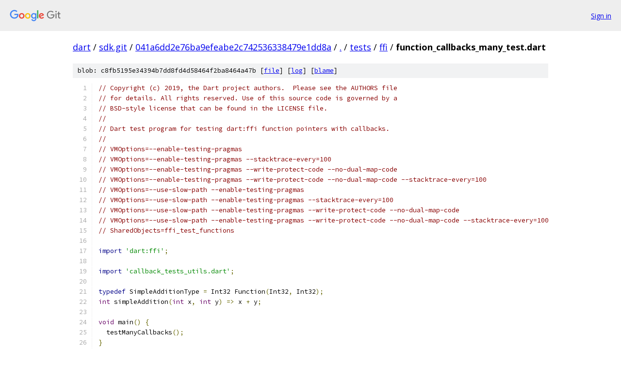

--- FILE ---
content_type: text/html; charset=utf-8
request_url: https://dart.googlesource.com/sdk.git/+/041a6dd2e76ba9efeabe2c742536338479e1dd8a/tests/ffi/function_callbacks_many_test.dart
body_size: 13045
content:
<!DOCTYPE html><html lang="en"><head><meta charset="utf-8"><meta name="viewport" content="width=device-width, initial-scale=1"><title>tests/ffi/function_callbacks_many_test.dart - sdk.git - Git at Google</title><link rel="stylesheet" type="text/css" href="/+static/base.css"><link rel="stylesheet" type="text/css" href="/+static/prettify/prettify.css"><!-- default customHeadTagPart --></head><body class="Site"><header class="Site-header"><div class="Header"><a class="Header-image" href="/"><img src="//www.gstatic.com/images/branding/lockups/2x/lockup_git_color_108x24dp.png" width="108" height="24" alt="Google Git"></a><div class="Header-menu"> <a class="Header-menuItem" href="https://accounts.google.com/AccountChooser?faa=1&amp;continue=https://dart.googlesource.com/login/sdk.git/%2B/041a6dd2e76ba9efeabe2c742536338479e1dd8a/tests/ffi/function_callbacks_many_test.dart">Sign in</a> </div></div></header><div class="Site-content"><div class="Container "><div class="Breadcrumbs"><a class="Breadcrumbs-crumb" href="/?format=HTML">dart</a> / <a class="Breadcrumbs-crumb" href="/sdk.git/">sdk.git</a> / <a class="Breadcrumbs-crumb" href="/sdk.git/+/041a6dd2e76ba9efeabe2c742536338479e1dd8a">041a6dd2e76ba9efeabe2c742536338479e1dd8a</a> / <a class="Breadcrumbs-crumb" href="/sdk.git/+/041a6dd2e76ba9efeabe2c742536338479e1dd8a/">.</a> / <a class="Breadcrumbs-crumb" href="/sdk.git/+/041a6dd2e76ba9efeabe2c742536338479e1dd8a/tests">tests</a> / <a class="Breadcrumbs-crumb" href="/sdk.git/+/041a6dd2e76ba9efeabe2c742536338479e1dd8a/tests/ffi">ffi</a> / <span class="Breadcrumbs-crumb">function_callbacks_many_test.dart</span></div><div class="u-sha1 u-monospace BlobSha1">blob: c8fb5195e34394b7dd8fd4d58464f2ba8464a47b [<a href="/sdk.git/+/041a6dd2e76ba9efeabe2c742536338479e1dd8a/tests/ffi/function_callbacks_many_test.dart">file</a>] [<a href="/sdk.git/+log/041a6dd2e76ba9efeabe2c742536338479e1dd8a/tests/ffi/function_callbacks_many_test.dart">log</a>] [<a href="/sdk.git/+blame/041a6dd2e76ba9efeabe2c742536338479e1dd8a/tests/ffi/function_callbacks_many_test.dart">blame</a>]</div><table class="FileContents"><tr class="u-pre u-monospace FileContents-line"><td class="u-lineNum u-noSelect FileContents-lineNum" data-line-number="1"></td><td class="FileContents-lineContents" id="1"><span class="com">// Copyright (c) 2019, the Dart project authors.  Please see the AUTHORS file</span></td></tr><tr class="u-pre u-monospace FileContents-line"><td class="u-lineNum u-noSelect FileContents-lineNum" data-line-number="2"></td><td class="FileContents-lineContents" id="2"><span class="com">// for details. All rights reserved. Use of this source code is governed by a</span></td></tr><tr class="u-pre u-monospace FileContents-line"><td class="u-lineNum u-noSelect FileContents-lineNum" data-line-number="3"></td><td class="FileContents-lineContents" id="3"><span class="com">// BSD-style license that can be found in the LICENSE file.</span></td></tr><tr class="u-pre u-monospace FileContents-line"><td class="u-lineNum u-noSelect FileContents-lineNum" data-line-number="4"></td><td class="FileContents-lineContents" id="4"><span class="com">//</span></td></tr><tr class="u-pre u-monospace FileContents-line"><td class="u-lineNum u-noSelect FileContents-lineNum" data-line-number="5"></td><td class="FileContents-lineContents" id="5"><span class="com">// Dart test program for testing dart:ffi function pointers with callbacks.</span></td></tr><tr class="u-pre u-monospace FileContents-line"><td class="u-lineNum u-noSelect FileContents-lineNum" data-line-number="6"></td><td class="FileContents-lineContents" id="6"><span class="com">//</span></td></tr><tr class="u-pre u-monospace FileContents-line"><td class="u-lineNum u-noSelect FileContents-lineNum" data-line-number="7"></td><td class="FileContents-lineContents" id="7"><span class="com">// VMOptions=--enable-testing-pragmas</span></td></tr><tr class="u-pre u-monospace FileContents-line"><td class="u-lineNum u-noSelect FileContents-lineNum" data-line-number="8"></td><td class="FileContents-lineContents" id="8"><span class="com">// VMOptions=--enable-testing-pragmas --stacktrace-every=100</span></td></tr><tr class="u-pre u-monospace FileContents-line"><td class="u-lineNum u-noSelect FileContents-lineNum" data-line-number="9"></td><td class="FileContents-lineContents" id="9"><span class="com">// VMOptions=--enable-testing-pragmas --write-protect-code --no-dual-map-code</span></td></tr><tr class="u-pre u-monospace FileContents-line"><td class="u-lineNum u-noSelect FileContents-lineNum" data-line-number="10"></td><td class="FileContents-lineContents" id="10"><span class="com">// VMOptions=--enable-testing-pragmas --write-protect-code --no-dual-map-code --stacktrace-every=100</span></td></tr><tr class="u-pre u-monospace FileContents-line"><td class="u-lineNum u-noSelect FileContents-lineNum" data-line-number="11"></td><td class="FileContents-lineContents" id="11"><span class="com">// VMOptions=--use-slow-path --enable-testing-pragmas</span></td></tr><tr class="u-pre u-monospace FileContents-line"><td class="u-lineNum u-noSelect FileContents-lineNum" data-line-number="12"></td><td class="FileContents-lineContents" id="12"><span class="com">// VMOptions=--use-slow-path --enable-testing-pragmas --stacktrace-every=100</span></td></tr><tr class="u-pre u-monospace FileContents-line"><td class="u-lineNum u-noSelect FileContents-lineNum" data-line-number="13"></td><td class="FileContents-lineContents" id="13"><span class="com">// VMOptions=--use-slow-path --enable-testing-pragmas --write-protect-code --no-dual-map-code</span></td></tr><tr class="u-pre u-monospace FileContents-line"><td class="u-lineNum u-noSelect FileContents-lineNum" data-line-number="14"></td><td class="FileContents-lineContents" id="14"><span class="com">// VMOptions=--use-slow-path --enable-testing-pragmas --write-protect-code --no-dual-map-code --stacktrace-every=100</span></td></tr><tr class="u-pre u-monospace FileContents-line"><td class="u-lineNum u-noSelect FileContents-lineNum" data-line-number="15"></td><td class="FileContents-lineContents" id="15"><span class="com">// SharedObjects=ffi_test_functions</span></td></tr><tr class="u-pre u-monospace FileContents-line"><td class="u-lineNum u-noSelect FileContents-lineNum" data-line-number="16"></td><td class="FileContents-lineContents" id="16"></td></tr><tr class="u-pre u-monospace FileContents-line"><td class="u-lineNum u-noSelect FileContents-lineNum" data-line-number="17"></td><td class="FileContents-lineContents" id="17"><span class="kwd">import</span><span class="pln"> </span><span class="str">&#39;dart:ffi&#39;</span><span class="pun">;</span></td></tr><tr class="u-pre u-monospace FileContents-line"><td class="u-lineNum u-noSelect FileContents-lineNum" data-line-number="18"></td><td class="FileContents-lineContents" id="18"></td></tr><tr class="u-pre u-monospace FileContents-line"><td class="u-lineNum u-noSelect FileContents-lineNum" data-line-number="19"></td><td class="FileContents-lineContents" id="19"><span class="kwd">import</span><span class="pln"> </span><span class="str">&#39;callback_tests_utils.dart&#39;</span><span class="pun">;</span></td></tr><tr class="u-pre u-monospace FileContents-line"><td class="u-lineNum u-noSelect FileContents-lineNum" data-line-number="20"></td><td class="FileContents-lineContents" id="20"></td></tr><tr class="u-pre u-monospace FileContents-line"><td class="u-lineNum u-noSelect FileContents-lineNum" data-line-number="21"></td><td class="FileContents-lineContents" id="21"><span class="kwd">typedef</span><span class="pln"> SimpleAdditionType </span><span class="pun">=</span><span class="pln"> Int32 Function</span><span class="pun">(</span><span class="pln">Int32</span><span class="pun">,</span><span class="pln"> Int32</span><span class="pun">);</span></td></tr><tr class="u-pre u-monospace FileContents-line"><td class="u-lineNum u-noSelect FileContents-lineNum" data-line-number="22"></td><td class="FileContents-lineContents" id="22"><span class="typ">int</span><span class="pln"> simpleAddition</span><span class="pun">(</span><span class="typ">int</span><span class="pln"> x</span><span class="pun">,</span><span class="pln"> </span><span class="typ">int</span><span class="pln"> y</span><span class="pun">)</span><span class="pln"> </span><span class="pun">=&gt;</span><span class="pln"> x </span><span class="pun">+</span><span class="pln"> y</span><span class="pun">;</span></td></tr><tr class="u-pre u-monospace FileContents-line"><td class="u-lineNum u-noSelect FileContents-lineNum" data-line-number="23"></td><td class="FileContents-lineContents" id="23"></td></tr><tr class="u-pre u-monospace FileContents-line"><td class="u-lineNum u-noSelect FileContents-lineNum" data-line-number="24"></td><td class="FileContents-lineContents" id="24"><span class="typ">void</span><span class="pln"> main</span><span class="pun">()</span><span class="pln"> </span><span class="pun">{</span></td></tr><tr class="u-pre u-monospace FileContents-line"><td class="u-lineNum u-noSelect FileContents-lineNum" data-line-number="25"></td><td class="FileContents-lineContents" id="25"><span class="pln">  testManyCallbacks</span><span class="pun">();</span></td></tr><tr class="u-pre u-monospace FileContents-line"><td class="u-lineNum u-noSelect FileContents-lineNum" data-line-number="26"></td><td class="FileContents-lineContents" id="26"><span class="pun">}</span></td></tr><tr class="u-pre u-monospace FileContents-line"><td class="u-lineNum u-noSelect FileContents-lineNum" data-line-number="27"></td><td class="FileContents-lineContents" id="27"></td></tr><tr class="u-pre u-monospace FileContents-line"><td class="u-lineNum u-noSelect FileContents-lineNum" data-line-number="28"></td><td class="FileContents-lineContents" id="28"><span class="typ">void</span><span class="pln"> testManyCallbacks</span><span class="pun">()</span><span class="pln"> </span><span class="pun">{</span></td></tr><tr class="u-pre u-monospace FileContents-line"><td class="u-lineNum u-noSelect FileContents-lineNum" data-line-number="29"></td><td class="FileContents-lineContents" id="29"><span class="pln">  </span><span class="com">// Create enough callbacks (1000) to overflow one page of the JIT callback</span></td></tr><tr class="u-pre u-monospace FileContents-line"><td class="u-lineNum u-noSelect FileContents-lineNum" data-line-number="30"></td><td class="FileContents-lineContents" id="30"><span class="pln">  </span><span class="com">// trampolines. The use of distinct exceptional return values forces separate</span></td></tr><tr class="u-pre u-monospace FileContents-line"><td class="u-lineNum u-noSelect FileContents-lineNum" data-line-number="31"></td><td class="FileContents-lineContents" id="31"><span class="pln">  </span><span class="com">// trampolines.</span></td></tr><tr class="u-pre u-monospace FileContents-line"><td class="u-lineNum u-noSelect FileContents-lineNum" data-line-number="32"></td><td class="FileContents-lineContents" id="32"><span class="pln">  </span><span class="kwd">final</span><span class="pln"> List</span><span class="pun">&lt;</span><span class="pln">Pointer</span><span class="pun">&gt;</span><span class="pln"> pointers </span><span class="pun">=</span><span class="pln"> </span><span class="pun">[];</span></td></tr><tr class="u-pre u-monospace FileContents-line"><td class="u-lineNum u-noSelect FileContents-lineNum" data-line-number="33"></td><td class="FileContents-lineContents" id="33"></td></tr><tr class="u-pre u-monospace FileContents-line"><td class="u-lineNum u-noSelect FileContents-lineNum" data-line-number="34"></td><td class="FileContents-lineContents" id="34"><span class="pln">  </span><span class="com">// All the parameters of &#39;fromFunction&#39; are forced to be constant so that we</span></td></tr><tr class="u-pre u-monospace FileContents-line"><td class="u-lineNum u-noSelect FileContents-lineNum" data-line-number="35"></td><td class="FileContents-lineContents" id="35"><span class="pln">  </span><span class="com">// only need to generate one trampoline per &#39;fromFunction&#39; call-site.</span></td></tr><tr class="u-pre u-monospace FileContents-line"><td class="u-lineNum u-noSelect FileContents-lineNum" data-line-number="36"></td><td class="FileContents-lineContents" id="36"><span class="pln">  </span><span class="com">//</span></td></tr><tr class="u-pre u-monospace FileContents-line"><td class="u-lineNum u-noSelect FileContents-lineNum" data-line-number="37"></td><td class="FileContents-lineContents" id="37"><span class="pln">  </span><span class="com">// As a consequence, to force the creation of 1000 trampolines (and prevent</span></td></tr><tr class="u-pre u-monospace FileContents-line"><td class="u-lineNum u-noSelect FileContents-lineNum" data-line-number="38"></td><td class="FileContents-lineContents" id="38"><span class="pln">  </span><span class="com">// any possible caching), we need literally 1000 call-sites.</span></td></tr><tr class="u-pre u-monospace FileContents-line"><td class="u-lineNum u-noSelect FileContents-lineNum" data-line-number="39"></td><td class="FileContents-lineContents" id="39"><span class="pln">  pointers</span><span class="pun">.</span><span class="pln">add</span><span class="pun">(</span><span class="pln">Pointer</span><span class="pun">.</span><span class="pln">fromFunction</span><span class="pun">&lt;</span><span class="pln">SimpleAdditionType</span><span class="pun">&gt;(</span><span class="pln">simpleAddition</span><span class="pun">,</span><span class="pln"> </span><span class="lit">0</span><span class="pun">));</span></td></tr><tr class="u-pre u-monospace FileContents-line"><td class="u-lineNum u-noSelect FileContents-lineNum" data-line-number="40"></td><td class="FileContents-lineContents" id="40"><span class="pln">  pointers</span><span class="pun">.</span><span class="pln">add</span><span class="pun">(</span><span class="pln">Pointer</span><span class="pun">.</span><span class="pln">fromFunction</span><span class="pun">&lt;</span><span class="pln">SimpleAdditionType</span><span class="pun">&gt;(</span><span class="pln">simpleAddition</span><span class="pun">,</span><span class="pln"> </span><span class="lit">1</span><span class="pun">));</span></td></tr><tr class="u-pre u-monospace FileContents-line"><td class="u-lineNum u-noSelect FileContents-lineNum" data-line-number="41"></td><td class="FileContents-lineContents" id="41"><span class="pln">  pointers</span><span class="pun">.</span><span class="pln">add</span><span class="pun">(</span><span class="pln">Pointer</span><span class="pun">.</span><span class="pln">fromFunction</span><span class="pun">&lt;</span><span class="pln">SimpleAdditionType</span><span class="pun">&gt;(</span><span class="pln">simpleAddition</span><span class="pun">,</span><span class="pln"> </span><span class="lit">2</span><span class="pun">));</span></td></tr><tr class="u-pre u-monospace FileContents-line"><td class="u-lineNum u-noSelect FileContents-lineNum" data-line-number="42"></td><td class="FileContents-lineContents" id="42"><span class="pln">  pointers</span><span class="pun">.</span><span class="pln">add</span><span class="pun">(</span><span class="pln">Pointer</span><span class="pun">.</span><span class="pln">fromFunction</span><span class="pun">&lt;</span><span class="pln">SimpleAdditionType</span><span class="pun">&gt;(</span><span class="pln">simpleAddition</span><span class="pun">,</span><span class="pln"> </span><span class="lit">3</span><span class="pun">));</span></td></tr><tr class="u-pre u-monospace FileContents-line"><td class="u-lineNum u-noSelect FileContents-lineNum" data-line-number="43"></td><td class="FileContents-lineContents" id="43"><span class="pln">  pointers</span><span class="pun">.</span><span class="pln">add</span><span class="pun">(</span><span class="pln">Pointer</span><span class="pun">.</span><span class="pln">fromFunction</span><span class="pun">&lt;</span><span class="pln">SimpleAdditionType</span><span class="pun">&gt;(</span><span class="pln">simpleAddition</span><span class="pun">,</span><span class="pln"> </span><span class="lit">4</span><span class="pun">));</span></td></tr><tr class="u-pre u-monospace FileContents-line"><td class="u-lineNum u-noSelect FileContents-lineNum" data-line-number="44"></td><td class="FileContents-lineContents" id="44"><span class="pln">  pointers</span><span class="pun">.</span><span class="pln">add</span><span class="pun">(</span><span class="pln">Pointer</span><span class="pun">.</span><span class="pln">fromFunction</span><span class="pun">&lt;</span><span class="pln">SimpleAdditionType</span><span class="pun">&gt;(</span><span class="pln">simpleAddition</span><span class="pun">,</span><span class="pln"> </span><span class="lit">5</span><span class="pun">));</span></td></tr><tr class="u-pre u-monospace FileContents-line"><td class="u-lineNum u-noSelect FileContents-lineNum" data-line-number="45"></td><td class="FileContents-lineContents" id="45"><span class="pln">  pointers</span><span class="pun">.</span><span class="pln">add</span><span class="pun">(</span><span class="pln">Pointer</span><span class="pun">.</span><span class="pln">fromFunction</span><span class="pun">&lt;</span><span class="pln">SimpleAdditionType</span><span class="pun">&gt;(</span><span class="pln">simpleAddition</span><span class="pun">,</span><span class="pln"> </span><span class="lit">6</span><span class="pun">));</span></td></tr><tr class="u-pre u-monospace FileContents-line"><td class="u-lineNum u-noSelect FileContents-lineNum" data-line-number="46"></td><td class="FileContents-lineContents" id="46"><span class="pln">  pointers</span><span class="pun">.</span><span class="pln">add</span><span class="pun">(</span><span class="pln">Pointer</span><span class="pun">.</span><span class="pln">fromFunction</span><span class="pun">&lt;</span><span class="pln">SimpleAdditionType</span><span class="pun">&gt;(</span><span class="pln">simpleAddition</span><span class="pun">,</span><span class="pln"> </span><span class="lit">7</span><span class="pun">));</span></td></tr><tr class="u-pre u-monospace FileContents-line"><td class="u-lineNum u-noSelect FileContents-lineNum" data-line-number="47"></td><td class="FileContents-lineContents" id="47"><span class="pln">  pointers</span><span class="pun">.</span><span class="pln">add</span><span class="pun">(</span><span class="pln">Pointer</span><span class="pun">.</span><span class="pln">fromFunction</span><span class="pun">&lt;</span><span class="pln">SimpleAdditionType</span><span class="pun">&gt;(</span><span class="pln">simpleAddition</span><span class="pun">,</span><span class="pln"> </span><span class="lit">8</span><span class="pun">));</span></td></tr><tr class="u-pre u-monospace FileContents-line"><td class="u-lineNum u-noSelect FileContents-lineNum" data-line-number="48"></td><td class="FileContents-lineContents" id="48"><span class="pln">  pointers</span><span class="pun">.</span><span class="pln">add</span><span class="pun">(</span><span class="pln">Pointer</span><span class="pun">.</span><span class="pln">fromFunction</span><span class="pun">&lt;</span><span class="pln">SimpleAdditionType</span><span class="pun">&gt;(</span><span class="pln">simpleAddition</span><span class="pun">,</span><span class="pln"> </span><span class="lit">9</span><span class="pun">));</span></td></tr><tr class="u-pre u-monospace FileContents-line"><td class="u-lineNum u-noSelect FileContents-lineNum" data-line-number="49"></td><td class="FileContents-lineContents" id="49"><span class="pln">  pointers</span><span class="pun">.</span><span class="pln">add</span><span class="pun">(</span><span class="pln">Pointer</span><span class="pun">.</span><span class="pln">fromFunction</span><span class="pun">&lt;</span><span class="pln">SimpleAdditionType</span><span class="pun">&gt;(</span><span class="pln">simpleAddition</span><span class="pun">,</span><span class="pln"> </span><span class="lit">10</span><span class="pun">));</span></td></tr><tr class="u-pre u-monospace FileContents-line"><td class="u-lineNum u-noSelect FileContents-lineNum" data-line-number="50"></td><td class="FileContents-lineContents" id="50"><span class="pln">  pointers</span><span class="pun">.</span><span class="pln">add</span><span class="pun">(</span><span class="pln">Pointer</span><span class="pun">.</span><span class="pln">fromFunction</span><span class="pun">&lt;</span><span class="pln">SimpleAdditionType</span><span class="pun">&gt;(</span><span class="pln">simpleAddition</span><span class="pun">,</span><span class="pln"> </span><span class="lit">11</span><span class="pun">));</span></td></tr><tr class="u-pre u-monospace FileContents-line"><td class="u-lineNum u-noSelect FileContents-lineNum" data-line-number="51"></td><td class="FileContents-lineContents" id="51"><span class="pln">  pointers</span><span class="pun">.</span><span class="pln">add</span><span class="pun">(</span><span class="pln">Pointer</span><span class="pun">.</span><span class="pln">fromFunction</span><span class="pun">&lt;</span><span class="pln">SimpleAdditionType</span><span class="pun">&gt;(</span><span class="pln">simpleAddition</span><span class="pun">,</span><span class="pln"> </span><span class="lit">12</span><span class="pun">));</span></td></tr><tr class="u-pre u-monospace FileContents-line"><td class="u-lineNum u-noSelect FileContents-lineNum" data-line-number="52"></td><td class="FileContents-lineContents" id="52"><span class="pln">  pointers</span><span class="pun">.</span><span class="pln">add</span><span class="pun">(</span><span class="pln">Pointer</span><span class="pun">.</span><span class="pln">fromFunction</span><span class="pun">&lt;</span><span class="pln">SimpleAdditionType</span><span class="pun">&gt;(</span><span class="pln">simpleAddition</span><span class="pun">,</span><span class="pln"> </span><span class="lit">13</span><span class="pun">));</span></td></tr><tr class="u-pre u-monospace FileContents-line"><td class="u-lineNum u-noSelect FileContents-lineNum" data-line-number="53"></td><td class="FileContents-lineContents" id="53"><span class="pln">  pointers</span><span class="pun">.</span><span class="pln">add</span><span class="pun">(</span><span class="pln">Pointer</span><span class="pun">.</span><span class="pln">fromFunction</span><span class="pun">&lt;</span><span class="pln">SimpleAdditionType</span><span class="pun">&gt;(</span><span class="pln">simpleAddition</span><span class="pun">,</span><span class="pln"> </span><span class="lit">14</span><span class="pun">));</span></td></tr><tr class="u-pre u-monospace FileContents-line"><td class="u-lineNum u-noSelect FileContents-lineNum" data-line-number="54"></td><td class="FileContents-lineContents" id="54"><span class="pln">  pointers</span><span class="pun">.</span><span class="pln">add</span><span class="pun">(</span><span class="pln">Pointer</span><span class="pun">.</span><span class="pln">fromFunction</span><span class="pun">&lt;</span><span class="pln">SimpleAdditionType</span><span class="pun">&gt;(</span><span class="pln">simpleAddition</span><span class="pun">,</span><span class="pln"> </span><span class="lit">15</span><span class="pun">));</span></td></tr><tr class="u-pre u-monospace FileContents-line"><td class="u-lineNum u-noSelect FileContents-lineNum" data-line-number="55"></td><td class="FileContents-lineContents" id="55"><span class="pln">  pointers</span><span class="pun">.</span><span class="pln">add</span><span class="pun">(</span><span class="pln">Pointer</span><span class="pun">.</span><span class="pln">fromFunction</span><span class="pun">&lt;</span><span class="pln">SimpleAdditionType</span><span class="pun">&gt;(</span><span class="pln">simpleAddition</span><span class="pun">,</span><span class="pln"> </span><span class="lit">16</span><span class="pun">));</span></td></tr><tr class="u-pre u-monospace FileContents-line"><td class="u-lineNum u-noSelect FileContents-lineNum" data-line-number="56"></td><td class="FileContents-lineContents" id="56"><span class="pln">  pointers</span><span class="pun">.</span><span class="pln">add</span><span class="pun">(</span><span class="pln">Pointer</span><span class="pun">.</span><span class="pln">fromFunction</span><span class="pun">&lt;</span><span class="pln">SimpleAdditionType</span><span class="pun">&gt;(</span><span class="pln">simpleAddition</span><span class="pun">,</span><span class="pln"> </span><span class="lit">17</span><span class="pun">));</span></td></tr><tr class="u-pre u-monospace FileContents-line"><td class="u-lineNum u-noSelect FileContents-lineNum" data-line-number="57"></td><td class="FileContents-lineContents" id="57"><span class="pln">  pointers</span><span class="pun">.</span><span class="pln">add</span><span class="pun">(</span><span class="pln">Pointer</span><span class="pun">.</span><span class="pln">fromFunction</span><span class="pun">&lt;</span><span class="pln">SimpleAdditionType</span><span class="pun">&gt;(</span><span class="pln">simpleAddition</span><span class="pun">,</span><span class="pln"> </span><span class="lit">18</span><span class="pun">));</span></td></tr><tr class="u-pre u-monospace FileContents-line"><td class="u-lineNum u-noSelect FileContents-lineNum" data-line-number="58"></td><td class="FileContents-lineContents" id="58"><span class="pln">  pointers</span><span class="pun">.</span><span class="pln">add</span><span class="pun">(</span><span class="pln">Pointer</span><span class="pun">.</span><span class="pln">fromFunction</span><span class="pun">&lt;</span><span class="pln">SimpleAdditionType</span><span class="pun">&gt;(</span><span class="pln">simpleAddition</span><span class="pun">,</span><span class="pln"> </span><span class="lit">19</span><span class="pun">));</span></td></tr><tr class="u-pre u-monospace FileContents-line"><td class="u-lineNum u-noSelect FileContents-lineNum" data-line-number="59"></td><td class="FileContents-lineContents" id="59"><span class="pln">  pointers</span><span class="pun">.</span><span class="pln">add</span><span class="pun">(</span><span class="pln">Pointer</span><span class="pun">.</span><span class="pln">fromFunction</span><span class="pun">&lt;</span><span class="pln">SimpleAdditionType</span><span class="pun">&gt;(</span><span class="pln">simpleAddition</span><span class="pun">,</span><span class="pln"> </span><span class="lit">20</span><span class="pun">));</span></td></tr><tr class="u-pre u-monospace FileContents-line"><td class="u-lineNum u-noSelect FileContents-lineNum" data-line-number="60"></td><td class="FileContents-lineContents" id="60"><span class="pln">  pointers</span><span class="pun">.</span><span class="pln">add</span><span class="pun">(</span><span class="pln">Pointer</span><span class="pun">.</span><span class="pln">fromFunction</span><span class="pun">&lt;</span><span class="pln">SimpleAdditionType</span><span class="pun">&gt;(</span><span class="pln">simpleAddition</span><span class="pun">,</span><span class="pln"> </span><span class="lit">21</span><span class="pun">));</span></td></tr><tr class="u-pre u-monospace FileContents-line"><td class="u-lineNum u-noSelect FileContents-lineNum" data-line-number="61"></td><td class="FileContents-lineContents" id="61"><span class="pln">  pointers</span><span class="pun">.</span><span class="pln">add</span><span class="pun">(</span><span class="pln">Pointer</span><span class="pun">.</span><span class="pln">fromFunction</span><span class="pun">&lt;</span><span class="pln">SimpleAdditionType</span><span class="pun">&gt;(</span><span class="pln">simpleAddition</span><span class="pun">,</span><span class="pln"> </span><span class="lit">22</span><span class="pun">));</span></td></tr><tr class="u-pre u-monospace FileContents-line"><td class="u-lineNum u-noSelect FileContents-lineNum" data-line-number="62"></td><td class="FileContents-lineContents" id="62"><span class="pln">  pointers</span><span class="pun">.</span><span class="pln">add</span><span class="pun">(</span><span class="pln">Pointer</span><span class="pun">.</span><span class="pln">fromFunction</span><span class="pun">&lt;</span><span class="pln">SimpleAdditionType</span><span class="pun">&gt;(</span><span class="pln">simpleAddition</span><span class="pun">,</span><span class="pln"> </span><span class="lit">23</span><span class="pun">));</span></td></tr><tr class="u-pre u-monospace FileContents-line"><td class="u-lineNum u-noSelect FileContents-lineNum" data-line-number="63"></td><td class="FileContents-lineContents" id="63"><span class="pln">  pointers</span><span class="pun">.</span><span class="pln">add</span><span class="pun">(</span><span class="pln">Pointer</span><span class="pun">.</span><span class="pln">fromFunction</span><span class="pun">&lt;</span><span class="pln">SimpleAdditionType</span><span class="pun">&gt;(</span><span class="pln">simpleAddition</span><span class="pun">,</span><span class="pln"> </span><span class="lit">24</span><span class="pun">));</span></td></tr><tr class="u-pre u-monospace FileContents-line"><td class="u-lineNum u-noSelect FileContents-lineNum" data-line-number="64"></td><td class="FileContents-lineContents" id="64"><span class="pln">  pointers</span><span class="pun">.</span><span class="pln">add</span><span class="pun">(</span><span class="pln">Pointer</span><span class="pun">.</span><span class="pln">fromFunction</span><span class="pun">&lt;</span><span class="pln">SimpleAdditionType</span><span class="pun">&gt;(</span><span class="pln">simpleAddition</span><span class="pun">,</span><span class="pln"> </span><span class="lit">25</span><span class="pun">));</span></td></tr><tr class="u-pre u-monospace FileContents-line"><td class="u-lineNum u-noSelect FileContents-lineNum" data-line-number="65"></td><td class="FileContents-lineContents" id="65"><span class="pln">  pointers</span><span class="pun">.</span><span class="pln">add</span><span class="pun">(</span><span class="pln">Pointer</span><span class="pun">.</span><span class="pln">fromFunction</span><span class="pun">&lt;</span><span class="pln">SimpleAdditionType</span><span class="pun">&gt;(</span><span class="pln">simpleAddition</span><span class="pun">,</span><span class="pln"> </span><span class="lit">26</span><span class="pun">));</span></td></tr><tr class="u-pre u-monospace FileContents-line"><td class="u-lineNum u-noSelect FileContents-lineNum" data-line-number="66"></td><td class="FileContents-lineContents" id="66"><span class="pln">  pointers</span><span class="pun">.</span><span class="pln">add</span><span class="pun">(</span><span class="pln">Pointer</span><span class="pun">.</span><span class="pln">fromFunction</span><span class="pun">&lt;</span><span class="pln">SimpleAdditionType</span><span class="pun">&gt;(</span><span class="pln">simpleAddition</span><span class="pun">,</span><span class="pln"> </span><span class="lit">27</span><span class="pun">));</span></td></tr><tr class="u-pre u-monospace FileContents-line"><td class="u-lineNum u-noSelect FileContents-lineNum" data-line-number="67"></td><td class="FileContents-lineContents" id="67"><span class="pln">  pointers</span><span class="pun">.</span><span class="pln">add</span><span class="pun">(</span><span class="pln">Pointer</span><span class="pun">.</span><span class="pln">fromFunction</span><span class="pun">&lt;</span><span class="pln">SimpleAdditionType</span><span class="pun">&gt;(</span><span class="pln">simpleAddition</span><span class="pun">,</span><span class="pln"> </span><span class="lit">28</span><span class="pun">));</span></td></tr><tr class="u-pre u-monospace FileContents-line"><td class="u-lineNum u-noSelect FileContents-lineNum" data-line-number="68"></td><td class="FileContents-lineContents" id="68"><span class="pln">  pointers</span><span class="pun">.</span><span class="pln">add</span><span class="pun">(</span><span class="pln">Pointer</span><span class="pun">.</span><span class="pln">fromFunction</span><span class="pun">&lt;</span><span class="pln">SimpleAdditionType</span><span class="pun">&gt;(</span><span class="pln">simpleAddition</span><span class="pun">,</span><span class="pln"> </span><span class="lit">29</span><span class="pun">));</span></td></tr><tr class="u-pre u-monospace FileContents-line"><td class="u-lineNum u-noSelect FileContents-lineNum" data-line-number="69"></td><td class="FileContents-lineContents" id="69"><span class="pln">  pointers</span><span class="pun">.</span><span class="pln">add</span><span class="pun">(</span><span class="pln">Pointer</span><span class="pun">.</span><span class="pln">fromFunction</span><span class="pun">&lt;</span><span class="pln">SimpleAdditionType</span><span class="pun">&gt;(</span><span class="pln">simpleAddition</span><span class="pun">,</span><span class="pln"> </span><span class="lit">30</span><span class="pun">));</span></td></tr><tr class="u-pre u-monospace FileContents-line"><td class="u-lineNum u-noSelect FileContents-lineNum" data-line-number="70"></td><td class="FileContents-lineContents" id="70"><span class="pln">  pointers</span><span class="pun">.</span><span class="pln">add</span><span class="pun">(</span><span class="pln">Pointer</span><span class="pun">.</span><span class="pln">fromFunction</span><span class="pun">&lt;</span><span class="pln">SimpleAdditionType</span><span class="pun">&gt;(</span><span class="pln">simpleAddition</span><span class="pun">,</span><span class="pln"> </span><span class="lit">31</span><span class="pun">));</span></td></tr><tr class="u-pre u-monospace FileContents-line"><td class="u-lineNum u-noSelect FileContents-lineNum" data-line-number="71"></td><td class="FileContents-lineContents" id="71"><span class="pln">  pointers</span><span class="pun">.</span><span class="pln">add</span><span class="pun">(</span><span class="pln">Pointer</span><span class="pun">.</span><span class="pln">fromFunction</span><span class="pun">&lt;</span><span class="pln">SimpleAdditionType</span><span class="pun">&gt;(</span><span class="pln">simpleAddition</span><span class="pun">,</span><span class="pln"> </span><span class="lit">32</span><span class="pun">));</span></td></tr><tr class="u-pre u-monospace FileContents-line"><td class="u-lineNum u-noSelect FileContents-lineNum" data-line-number="72"></td><td class="FileContents-lineContents" id="72"><span class="pln">  pointers</span><span class="pun">.</span><span class="pln">add</span><span class="pun">(</span><span class="pln">Pointer</span><span class="pun">.</span><span class="pln">fromFunction</span><span class="pun">&lt;</span><span class="pln">SimpleAdditionType</span><span class="pun">&gt;(</span><span class="pln">simpleAddition</span><span class="pun">,</span><span class="pln"> </span><span class="lit">33</span><span class="pun">));</span></td></tr><tr class="u-pre u-monospace FileContents-line"><td class="u-lineNum u-noSelect FileContents-lineNum" data-line-number="73"></td><td class="FileContents-lineContents" id="73"><span class="pln">  pointers</span><span class="pun">.</span><span class="pln">add</span><span class="pun">(</span><span class="pln">Pointer</span><span class="pun">.</span><span class="pln">fromFunction</span><span class="pun">&lt;</span><span class="pln">SimpleAdditionType</span><span class="pun">&gt;(</span><span class="pln">simpleAddition</span><span class="pun">,</span><span class="pln"> </span><span class="lit">34</span><span class="pun">));</span></td></tr><tr class="u-pre u-monospace FileContents-line"><td class="u-lineNum u-noSelect FileContents-lineNum" data-line-number="74"></td><td class="FileContents-lineContents" id="74"><span class="pln">  pointers</span><span class="pun">.</span><span class="pln">add</span><span class="pun">(</span><span class="pln">Pointer</span><span class="pun">.</span><span class="pln">fromFunction</span><span class="pun">&lt;</span><span class="pln">SimpleAdditionType</span><span class="pun">&gt;(</span><span class="pln">simpleAddition</span><span class="pun">,</span><span class="pln"> </span><span class="lit">35</span><span class="pun">));</span></td></tr><tr class="u-pre u-monospace FileContents-line"><td class="u-lineNum u-noSelect FileContents-lineNum" data-line-number="75"></td><td class="FileContents-lineContents" id="75"><span class="pln">  pointers</span><span class="pun">.</span><span class="pln">add</span><span class="pun">(</span><span class="pln">Pointer</span><span class="pun">.</span><span class="pln">fromFunction</span><span class="pun">&lt;</span><span class="pln">SimpleAdditionType</span><span class="pun">&gt;(</span><span class="pln">simpleAddition</span><span class="pun">,</span><span class="pln"> </span><span class="lit">36</span><span class="pun">));</span></td></tr><tr class="u-pre u-monospace FileContents-line"><td class="u-lineNum u-noSelect FileContents-lineNum" data-line-number="76"></td><td class="FileContents-lineContents" id="76"><span class="pln">  pointers</span><span class="pun">.</span><span class="pln">add</span><span class="pun">(</span><span class="pln">Pointer</span><span class="pun">.</span><span class="pln">fromFunction</span><span class="pun">&lt;</span><span class="pln">SimpleAdditionType</span><span class="pun">&gt;(</span><span class="pln">simpleAddition</span><span class="pun">,</span><span class="pln"> </span><span class="lit">37</span><span class="pun">));</span></td></tr><tr class="u-pre u-monospace FileContents-line"><td class="u-lineNum u-noSelect FileContents-lineNum" data-line-number="77"></td><td class="FileContents-lineContents" id="77"><span class="pln">  pointers</span><span class="pun">.</span><span class="pln">add</span><span class="pun">(</span><span class="pln">Pointer</span><span class="pun">.</span><span class="pln">fromFunction</span><span class="pun">&lt;</span><span class="pln">SimpleAdditionType</span><span class="pun">&gt;(</span><span class="pln">simpleAddition</span><span class="pun">,</span><span class="pln"> </span><span class="lit">38</span><span class="pun">));</span></td></tr><tr class="u-pre u-monospace FileContents-line"><td class="u-lineNum u-noSelect FileContents-lineNum" data-line-number="78"></td><td class="FileContents-lineContents" id="78"><span class="pln">  pointers</span><span class="pun">.</span><span class="pln">add</span><span class="pun">(</span><span class="pln">Pointer</span><span class="pun">.</span><span class="pln">fromFunction</span><span class="pun">&lt;</span><span class="pln">SimpleAdditionType</span><span class="pun">&gt;(</span><span class="pln">simpleAddition</span><span class="pun">,</span><span class="pln"> </span><span class="lit">39</span><span class="pun">));</span></td></tr><tr class="u-pre u-monospace FileContents-line"><td class="u-lineNum u-noSelect FileContents-lineNum" data-line-number="79"></td><td class="FileContents-lineContents" id="79"><span class="pln">  pointers</span><span class="pun">.</span><span class="pln">add</span><span class="pun">(</span><span class="pln">Pointer</span><span class="pun">.</span><span class="pln">fromFunction</span><span class="pun">&lt;</span><span class="pln">SimpleAdditionType</span><span class="pun">&gt;(</span><span class="pln">simpleAddition</span><span class="pun">,</span><span class="pln"> </span><span class="lit">40</span><span class="pun">));</span></td></tr><tr class="u-pre u-monospace FileContents-line"><td class="u-lineNum u-noSelect FileContents-lineNum" data-line-number="80"></td><td class="FileContents-lineContents" id="80"><span class="pln">  pointers</span><span class="pun">.</span><span class="pln">add</span><span class="pun">(</span><span class="pln">Pointer</span><span class="pun">.</span><span class="pln">fromFunction</span><span class="pun">&lt;</span><span class="pln">SimpleAdditionType</span><span class="pun">&gt;(</span><span class="pln">simpleAddition</span><span class="pun">,</span><span class="pln"> </span><span class="lit">41</span><span class="pun">));</span></td></tr><tr class="u-pre u-monospace FileContents-line"><td class="u-lineNum u-noSelect FileContents-lineNum" data-line-number="81"></td><td class="FileContents-lineContents" id="81"><span class="pln">  pointers</span><span class="pun">.</span><span class="pln">add</span><span class="pun">(</span><span class="pln">Pointer</span><span class="pun">.</span><span class="pln">fromFunction</span><span class="pun">&lt;</span><span class="pln">SimpleAdditionType</span><span class="pun">&gt;(</span><span class="pln">simpleAddition</span><span class="pun">,</span><span class="pln"> </span><span class="lit">42</span><span class="pun">));</span></td></tr><tr class="u-pre u-monospace FileContents-line"><td class="u-lineNum u-noSelect FileContents-lineNum" data-line-number="82"></td><td class="FileContents-lineContents" id="82"><span class="pln">  pointers</span><span class="pun">.</span><span class="pln">add</span><span class="pun">(</span><span class="pln">Pointer</span><span class="pun">.</span><span class="pln">fromFunction</span><span class="pun">&lt;</span><span class="pln">SimpleAdditionType</span><span class="pun">&gt;(</span><span class="pln">simpleAddition</span><span class="pun">,</span><span class="pln"> </span><span class="lit">43</span><span class="pun">));</span></td></tr><tr class="u-pre u-monospace FileContents-line"><td class="u-lineNum u-noSelect FileContents-lineNum" data-line-number="83"></td><td class="FileContents-lineContents" id="83"><span class="pln">  pointers</span><span class="pun">.</span><span class="pln">add</span><span class="pun">(</span><span class="pln">Pointer</span><span class="pun">.</span><span class="pln">fromFunction</span><span class="pun">&lt;</span><span class="pln">SimpleAdditionType</span><span class="pun">&gt;(</span><span class="pln">simpleAddition</span><span class="pun">,</span><span class="pln"> </span><span class="lit">44</span><span class="pun">));</span></td></tr><tr class="u-pre u-monospace FileContents-line"><td class="u-lineNum u-noSelect FileContents-lineNum" data-line-number="84"></td><td class="FileContents-lineContents" id="84"><span class="pln">  pointers</span><span class="pun">.</span><span class="pln">add</span><span class="pun">(</span><span class="pln">Pointer</span><span class="pun">.</span><span class="pln">fromFunction</span><span class="pun">&lt;</span><span class="pln">SimpleAdditionType</span><span class="pun">&gt;(</span><span class="pln">simpleAddition</span><span class="pun">,</span><span class="pln"> </span><span class="lit">45</span><span class="pun">));</span></td></tr><tr class="u-pre u-monospace FileContents-line"><td class="u-lineNum u-noSelect FileContents-lineNum" data-line-number="85"></td><td class="FileContents-lineContents" id="85"><span class="pln">  pointers</span><span class="pun">.</span><span class="pln">add</span><span class="pun">(</span><span class="pln">Pointer</span><span class="pun">.</span><span class="pln">fromFunction</span><span class="pun">&lt;</span><span class="pln">SimpleAdditionType</span><span class="pun">&gt;(</span><span class="pln">simpleAddition</span><span class="pun">,</span><span class="pln"> </span><span class="lit">46</span><span class="pun">));</span></td></tr><tr class="u-pre u-monospace FileContents-line"><td class="u-lineNum u-noSelect FileContents-lineNum" data-line-number="86"></td><td class="FileContents-lineContents" id="86"><span class="pln">  pointers</span><span class="pun">.</span><span class="pln">add</span><span class="pun">(</span><span class="pln">Pointer</span><span class="pun">.</span><span class="pln">fromFunction</span><span class="pun">&lt;</span><span class="pln">SimpleAdditionType</span><span class="pun">&gt;(</span><span class="pln">simpleAddition</span><span class="pun">,</span><span class="pln"> </span><span class="lit">47</span><span class="pun">));</span></td></tr><tr class="u-pre u-monospace FileContents-line"><td class="u-lineNum u-noSelect FileContents-lineNum" data-line-number="87"></td><td class="FileContents-lineContents" id="87"><span class="pln">  pointers</span><span class="pun">.</span><span class="pln">add</span><span class="pun">(</span><span class="pln">Pointer</span><span class="pun">.</span><span class="pln">fromFunction</span><span class="pun">&lt;</span><span class="pln">SimpleAdditionType</span><span class="pun">&gt;(</span><span class="pln">simpleAddition</span><span class="pun">,</span><span class="pln"> </span><span class="lit">48</span><span class="pun">));</span></td></tr><tr class="u-pre u-monospace FileContents-line"><td class="u-lineNum u-noSelect FileContents-lineNum" data-line-number="88"></td><td class="FileContents-lineContents" id="88"><span class="pln">  pointers</span><span class="pun">.</span><span class="pln">add</span><span class="pun">(</span><span class="pln">Pointer</span><span class="pun">.</span><span class="pln">fromFunction</span><span class="pun">&lt;</span><span class="pln">SimpleAdditionType</span><span class="pun">&gt;(</span><span class="pln">simpleAddition</span><span class="pun">,</span><span class="pln"> </span><span class="lit">49</span><span class="pun">));</span></td></tr><tr class="u-pre u-monospace FileContents-line"><td class="u-lineNum u-noSelect FileContents-lineNum" data-line-number="89"></td><td class="FileContents-lineContents" id="89"><span class="pln">  pointers</span><span class="pun">.</span><span class="pln">add</span><span class="pun">(</span><span class="pln">Pointer</span><span class="pun">.</span><span class="pln">fromFunction</span><span class="pun">&lt;</span><span class="pln">SimpleAdditionType</span><span class="pun">&gt;(</span><span class="pln">simpleAddition</span><span class="pun">,</span><span class="pln"> </span><span class="lit">50</span><span class="pun">));</span></td></tr><tr class="u-pre u-monospace FileContents-line"><td class="u-lineNum u-noSelect FileContents-lineNum" data-line-number="90"></td><td class="FileContents-lineContents" id="90"><span class="pln">  pointers</span><span class="pun">.</span><span class="pln">add</span><span class="pun">(</span><span class="pln">Pointer</span><span class="pun">.</span><span class="pln">fromFunction</span><span class="pun">&lt;</span><span class="pln">SimpleAdditionType</span><span class="pun">&gt;(</span><span class="pln">simpleAddition</span><span class="pun">,</span><span class="pln"> </span><span class="lit">51</span><span class="pun">));</span></td></tr><tr class="u-pre u-monospace FileContents-line"><td class="u-lineNum u-noSelect FileContents-lineNum" data-line-number="91"></td><td class="FileContents-lineContents" id="91"><span class="pln">  pointers</span><span class="pun">.</span><span class="pln">add</span><span class="pun">(</span><span class="pln">Pointer</span><span class="pun">.</span><span class="pln">fromFunction</span><span class="pun">&lt;</span><span class="pln">SimpleAdditionType</span><span class="pun">&gt;(</span><span class="pln">simpleAddition</span><span class="pun">,</span><span class="pln"> </span><span class="lit">52</span><span class="pun">));</span></td></tr><tr class="u-pre u-monospace FileContents-line"><td class="u-lineNum u-noSelect FileContents-lineNum" data-line-number="92"></td><td class="FileContents-lineContents" id="92"><span class="pln">  pointers</span><span class="pun">.</span><span class="pln">add</span><span class="pun">(</span><span class="pln">Pointer</span><span class="pun">.</span><span class="pln">fromFunction</span><span class="pun">&lt;</span><span class="pln">SimpleAdditionType</span><span class="pun">&gt;(</span><span class="pln">simpleAddition</span><span class="pun">,</span><span class="pln"> </span><span class="lit">53</span><span class="pun">));</span></td></tr><tr class="u-pre u-monospace FileContents-line"><td class="u-lineNum u-noSelect FileContents-lineNum" data-line-number="93"></td><td class="FileContents-lineContents" id="93"><span class="pln">  pointers</span><span class="pun">.</span><span class="pln">add</span><span class="pun">(</span><span class="pln">Pointer</span><span class="pun">.</span><span class="pln">fromFunction</span><span class="pun">&lt;</span><span class="pln">SimpleAdditionType</span><span class="pun">&gt;(</span><span class="pln">simpleAddition</span><span class="pun">,</span><span class="pln"> </span><span class="lit">54</span><span class="pun">));</span></td></tr><tr class="u-pre u-monospace FileContents-line"><td class="u-lineNum u-noSelect FileContents-lineNum" data-line-number="94"></td><td class="FileContents-lineContents" id="94"><span class="pln">  pointers</span><span class="pun">.</span><span class="pln">add</span><span class="pun">(</span><span class="pln">Pointer</span><span class="pun">.</span><span class="pln">fromFunction</span><span class="pun">&lt;</span><span class="pln">SimpleAdditionType</span><span class="pun">&gt;(</span><span class="pln">simpleAddition</span><span class="pun">,</span><span class="pln"> </span><span class="lit">55</span><span class="pun">));</span></td></tr><tr class="u-pre u-monospace FileContents-line"><td class="u-lineNum u-noSelect FileContents-lineNum" data-line-number="95"></td><td class="FileContents-lineContents" id="95"><span class="pln">  pointers</span><span class="pun">.</span><span class="pln">add</span><span class="pun">(</span><span class="pln">Pointer</span><span class="pun">.</span><span class="pln">fromFunction</span><span class="pun">&lt;</span><span class="pln">SimpleAdditionType</span><span class="pun">&gt;(</span><span class="pln">simpleAddition</span><span class="pun">,</span><span class="pln"> </span><span class="lit">56</span><span class="pun">));</span></td></tr><tr class="u-pre u-monospace FileContents-line"><td class="u-lineNum u-noSelect FileContents-lineNum" data-line-number="96"></td><td class="FileContents-lineContents" id="96"><span class="pln">  pointers</span><span class="pun">.</span><span class="pln">add</span><span class="pun">(</span><span class="pln">Pointer</span><span class="pun">.</span><span class="pln">fromFunction</span><span class="pun">&lt;</span><span class="pln">SimpleAdditionType</span><span class="pun">&gt;(</span><span class="pln">simpleAddition</span><span class="pun">,</span><span class="pln"> </span><span class="lit">57</span><span class="pun">));</span></td></tr><tr class="u-pre u-monospace FileContents-line"><td class="u-lineNum u-noSelect FileContents-lineNum" data-line-number="97"></td><td class="FileContents-lineContents" id="97"><span class="pln">  pointers</span><span class="pun">.</span><span class="pln">add</span><span class="pun">(</span><span class="pln">Pointer</span><span class="pun">.</span><span class="pln">fromFunction</span><span class="pun">&lt;</span><span class="pln">SimpleAdditionType</span><span class="pun">&gt;(</span><span class="pln">simpleAddition</span><span class="pun">,</span><span class="pln"> </span><span class="lit">58</span><span class="pun">));</span></td></tr><tr class="u-pre u-monospace FileContents-line"><td class="u-lineNum u-noSelect FileContents-lineNum" data-line-number="98"></td><td class="FileContents-lineContents" id="98"><span class="pln">  pointers</span><span class="pun">.</span><span class="pln">add</span><span class="pun">(</span><span class="pln">Pointer</span><span class="pun">.</span><span class="pln">fromFunction</span><span class="pun">&lt;</span><span class="pln">SimpleAdditionType</span><span class="pun">&gt;(</span><span class="pln">simpleAddition</span><span class="pun">,</span><span class="pln"> </span><span class="lit">59</span><span class="pun">));</span></td></tr><tr class="u-pre u-monospace FileContents-line"><td class="u-lineNum u-noSelect FileContents-lineNum" data-line-number="99"></td><td class="FileContents-lineContents" id="99"><span class="pln">  pointers</span><span class="pun">.</span><span class="pln">add</span><span class="pun">(</span><span class="pln">Pointer</span><span class="pun">.</span><span class="pln">fromFunction</span><span class="pun">&lt;</span><span class="pln">SimpleAdditionType</span><span class="pun">&gt;(</span><span class="pln">simpleAddition</span><span class="pun">,</span><span class="pln"> </span><span class="lit">60</span><span class="pun">));</span></td></tr><tr class="u-pre u-monospace FileContents-line"><td class="u-lineNum u-noSelect FileContents-lineNum" data-line-number="100"></td><td class="FileContents-lineContents" id="100"><span class="pln">  pointers</span><span class="pun">.</span><span class="pln">add</span><span class="pun">(</span><span class="pln">Pointer</span><span class="pun">.</span><span class="pln">fromFunction</span><span class="pun">&lt;</span><span class="pln">SimpleAdditionType</span><span class="pun">&gt;(</span><span class="pln">simpleAddition</span><span class="pun">,</span><span class="pln"> </span><span class="lit">61</span><span class="pun">));</span></td></tr><tr class="u-pre u-monospace FileContents-line"><td class="u-lineNum u-noSelect FileContents-lineNum" data-line-number="101"></td><td class="FileContents-lineContents" id="101"><span class="pln">  pointers</span><span class="pun">.</span><span class="pln">add</span><span class="pun">(</span><span class="pln">Pointer</span><span class="pun">.</span><span class="pln">fromFunction</span><span class="pun">&lt;</span><span class="pln">SimpleAdditionType</span><span class="pun">&gt;(</span><span class="pln">simpleAddition</span><span class="pun">,</span><span class="pln"> </span><span class="lit">62</span><span class="pun">));</span></td></tr><tr class="u-pre u-monospace FileContents-line"><td class="u-lineNum u-noSelect FileContents-lineNum" data-line-number="102"></td><td class="FileContents-lineContents" id="102"><span class="pln">  pointers</span><span class="pun">.</span><span class="pln">add</span><span class="pun">(</span><span class="pln">Pointer</span><span class="pun">.</span><span class="pln">fromFunction</span><span class="pun">&lt;</span><span class="pln">SimpleAdditionType</span><span class="pun">&gt;(</span><span class="pln">simpleAddition</span><span class="pun">,</span><span class="pln"> </span><span class="lit">63</span><span class="pun">));</span></td></tr><tr class="u-pre u-monospace FileContents-line"><td class="u-lineNum u-noSelect FileContents-lineNum" data-line-number="103"></td><td class="FileContents-lineContents" id="103"><span class="pln">  pointers</span><span class="pun">.</span><span class="pln">add</span><span class="pun">(</span><span class="pln">Pointer</span><span class="pun">.</span><span class="pln">fromFunction</span><span class="pun">&lt;</span><span class="pln">SimpleAdditionType</span><span class="pun">&gt;(</span><span class="pln">simpleAddition</span><span class="pun">,</span><span class="pln"> </span><span class="lit">64</span><span class="pun">));</span></td></tr><tr class="u-pre u-monospace FileContents-line"><td class="u-lineNum u-noSelect FileContents-lineNum" data-line-number="104"></td><td class="FileContents-lineContents" id="104"><span class="pln">  pointers</span><span class="pun">.</span><span class="pln">add</span><span class="pun">(</span><span class="pln">Pointer</span><span class="pun">.</span><span class="pln">fromFunction</span><span class="pun">&lt;</span><span class="pln">SimpleAdditionType</span><span class="pun">&gt;(</span><span class="pln">simpleAddition</span><span class="pun">,</span><span class="pln"> </span><span class="lit">65</span><span class="pun">));</span></td></tr><tr class="u-pre u-monospace FileContents-line"><td class="u-lineNum u-noSelect FileContents-lineNum" data-line-number="105"></td><td class="FileContents-lineContents" id="105"><span class="pln">  pointers</span><span class="pun">.</span><span class="pln">add</span><span class="pun">(</span><span class="pln">Pointer</span><span class="pun">.</span><span class="pln">fromFunction</span><span class="pun">&lt;</span><span class="pln">SimpleAdditionType</span><span class="pun">&gt;(</span><span class="pln">simpleAddition</span><span class="pun">,</span><span class="pln"> </span><span class="lit">66</span><span class="pun">));</span></td></tr><tr class="u-pre u-monospace FileContents-line"><td class="u-lineNum u-noSelect FileContents-lineNum" data-line-number="106"></td><td class="FileContents-lineContents" id="106"><span class="pln">  pointers</span><span class="pun">.</span><span class="pln">add</span><span class="pun">(</span><span class="pln">Pointer</span><span class="pun">.</span><span class="pln">fromFunction</span><span class="pun">&lt;</span><span class="pln">SimpleAdditionType</span><span class="pun">&gt;(</span><span class="pln">simpleAddition</span><span class="pun">,</span><span class="pln"> </span><span class="lit">67</span><span class="pun">));</span></td></tr><tr class="u-pre u-monospace FileContents-line"><td class="u-lineNum u-noSelect FileContents-lineNum" data-line-number="107"></td><td class="FileContents-lineContents" id="107"><span class="pln">  pointers</span><span class="pun">.</span><span class="pln">add</span><span class="pun">(</span><span class="pln">Pointer</span><span class="pun">.</span><span class="pln">fromFunction</span><span class="pun">&lt;</span><span class="pln">SimpleAdditionType</span><span class="pun">&gt;(</span><span class="pln">simpleAddition</span><span class="pun">,</span><span class="pln"> </span><span class="lit">68</span><span class="pun">));</span></td></tr><tr class="u-pre u-monospace FileContents-line"><td class="u-lineNum u-noSelect FileContents-lineNum" data-line-number="108"></td><td class="FileContents-lineContents" id="108"><span class="pln">  pointers</span><span class="pun">.</span><span class="pln">add</span><span class="pun">(</span><span class="pln">Pointer</span><span class="pun">.</span><span class="pln">fromFunction</span><span class="pun">&lt;</span><span class="pln">SimpleAdditionType</span><span class="pun">&gt;(</span><span class="pln">simpleAddition</span><span class="pun">,</span><span class="pln"> </span><span class="lit">69</span><span class="pun">));</span></td></tr><tr class="u-pre u-monospace FileContents-line"><td class="u-lineNum u-noSelect FileContents-lineNum" data-line-number="109"></td><td class="FileContents-lineContents" id="109"><span class="pln">  pointers</span><span class="pun">.</span><span class="pln">add</span><span class="pun">(</span><span class="pln">Pointer</span><span class="pun">.</span><span class="pln">fromFunction</span><span class="pun">&lt;</span><span class="pln">SimpleAdditionType</span><span class="pun">&gt;(</span><span class="pln">simpleAddition</span><span class="pun">,</span><span class="pln"> </span><span class="lit">70</span><span class="pun">));</span></td></tr><tr class="u-pre u-monospace FileContents-line"><td class="u-lineNum u-noSelect FileContents-lineNum" data-line-number="110"></td><td class="FileContents-lineContents" id="110"><span class="pln">  pointers</span><span class="pun">.</span><span class="pln">add</span><span class="pun">(</span><span class="pln">Pointer</span><span class="pun">.</span><span class="pln">fromFunction</span><span class="pun">&lt;</span><span class="pln">SimpleAdditionType</span><span class="pun">&gt;(</span><span class="pln">simpleAddition</span><span class="pun">,</span><span class="pln"> </span><span class="lit">71</span><span class="pun">));</span></td></tr><tr class="u-pre u-monospace FileContents-line"><td class="u-lineNum u-noSelect FileContents-lineNum" data-line-number="111"></td><td class="FileContents-lineContents" id="111"><span class="pln">  pointers</span><span class="pun">.</span><span class="pln">add</span><span class="pun">(</span><span class="pln">Pointer</span><span class="pun">.</span><span class="pln">fromFunction</span><span class="pun">&lt;</span><span class="pln">SimpleAdditionType</span><span class="pun">&gt;(</span><span class="pln">simpleAddition</span><span class="pun">,</span><span class="pln"> </span><span class="lit">72</span><span class="pun">));</span></td></tr><tr class="u-pre u-monospace FileContents-line"><td class="u-lineNum u-noSelect FileContents-lineNum" data-line-number="112"></td><td class="FileContents-lineContents" id="112"><span class="pln">  pointers</span><span class="pun">.</span><span class="pln">add</span><span class="pun">(</span><span class="pln">Pointer</span><span class="pun">.</span><span class="pln">fromFunction</span><span class="pun">&lt;</span><span class="pln">SimpleAdditionType</span><span class="pun">&gt;(</span><span class="pln">simpleAddition</span><span class="pun">,</span><span class="pln"> </span><span class="lit">73</span><span class="pun">));</span></td></tr><tr class="u-pre u-monospace FileContents-line"><td class="u-lineNum u-noSelect FileContents-lineNum" data-line-number="113"></td><td class="FileContents-lineContents" id="113"><span class="pln">  pointers</span><span class="pun">.</span><span class="pln">add</span><span class="pun">(</span><span class="pln">Pointer</span><span class="pun">.</span><span class="pln">fromFunction</span><span class="pun">&lt;</span><span class="pln">SimpleAdditionType</span><span class="pun">&gt;(</span><span class="pln">simpleAddition</span><span class="pun">,</span><span class="pln"> </span><span class="lit">74</span><span class="pun">));</span></td></tr><tr class="u-pre u-monospace FileContents-line"><td class="u-lineNum u-noSelect FileContents-lineNum" data-line-number="114"></td><td class="FileContents-lineContents" id="114"><span class="pln">  pointers</span><span class="pun">.</span><span class="pln">add</span><span class="pun">(</span><span class="pln">Pointer</span><span class="pun">.</span><span class="pln">fromFunction</span><span class="pun">&lt;</span><span class="pln">SimpleAdditionType</span><span class="pun">&gt;(</span><span class="pln">simpleAddition</span><span class="pun">,</span><span class="pln"> </span><span class="lit">75</span><span class="pun">));</span></td></tr><tr class="u-pre u-monospace FileContents-line"><td class="u-lineNum u-noSelect FileContents-lineNum" data-line-number="115"></td><td class="FileContents-lineContents" id="115"><span class="pln">  pointers</span><span class="pun">.</span><span class="pln">add</span><span class="pun">(</span><span class="pln">Pointer</span><span class="pun">.</span><span class="pln">fromFunction</span><span class="pun">&lt;</span><span class="pln">SimpleAdditionType</span><span class="pun">&gt;(</span><span class="pln">simpleAddition</span><span class="pun">,</span><span class="pln"> </span><span class="lit">76</span><span class="pun">));</span></td></tr><tr class="u-pre u-monospace FileContents-line"><td class="u-lineNum u-noSelect FileContents-lineNum" data-line-number="116"></td><td class="FileContents-lineContents" id="116"><span class="pln">  pointers</span><span class="pun">.</span><span class="pln">add</span><span class="pun">(</span><span class="pln">Pointer</span><span class="pun">.</span><span class="pln">fromFunction</span><span class="pun">&lt;</span><span class="pln">SimpleAdditionType</span><span class="pun">&gt;(</span><span class="pln">simpleAddition</span><span class="pun">,</span><span class="pln"> </span><span class="lit">77</span><span class="pun">));</span></td></tr><tr class="u-pre u-monospace FileContents-line"><td class="u-lineNum u-noSelect FileContents-lineNum" data-line-number="117"></td><td class="FileContents-lineContents" id="117"><span class="pln">  pointers</span><span class="pun">.</span><span class="pln">add</span><span class="pun">(</span><span class="pln">Pointer</span><span class="pun">.</span><span class="pln">fromFunction</span><span class="pun">&lt;</span><span class="pln">SimpleAdditionType</span><span class="pun">&gt;(</span><span class="pln">simpleAddition</span><span class="pun">,</span><span class="pln"> </span><span class="lit">78</span><span class="pun">));</span></td></tr><tr class="u-pre u-monospace FileContents-line"><td class="u-lineNum u-noSelect FileContents-lineNum" data-line-number="118"></td><td class="FileContents-lineContents" id="118"><span class="pln">  pointers</span><span class="pun">.</span><span class="pln">add</span><span class="pun">(</span><span class="pln">Pointer</span><span class="pun">.</span><span class="pln">fromFunction</span><span class="pun">&lt;</span><span class="pln">SimpleAdditionType</span><span class="pun">&gt;(</span><span class="pln">simpleAddition</span><span class="pun">,</span><span class="pln"> </span><span class="lit">79</span><span class="pun">));</span></td></tr><tr class="u-pre u-monospace FileContents-line"><td class="u-lineNum u-noSelect FileContents-lineNum" data-line-number="119"></td><td class="FileContents-lineContents" id="119"><span class="pln">  pointers</span><span class="pun">.</span><span class="pln">add</span><span class="pun">(</span><span class="pln">Pointer</span><span class="pun">.</span><span class="pln">fromFunction</span><span class="pun">&lt;</span><span class="pln">SimpleAdditionType</span><span class="pun">&gt;(</span><span class="pln">simpleAddition</span><span class="pun">,</span><span class="pln"> </span><span class="lit">80</span><span class="pun">));</span></td></tr><tr class="u-pre u-monospace FileContents-line"><td class="u-lineNum u-noSelect FileContents-lineNum" data-line-number="120"></td><td class="FileContents-lineContents" id="120"><span class="pln">  pointers</span><span class="pun">.</span><span class="pln">add</span><span class="pun">(</span><span class="pln">Pointer</span><span class="pun">.</span><span class="pln">fromFunction</span><span class="pun">&lt;</span><span class="pln">SimpleAdditionType</span><span class="pun">&gt;(</span><span class="pln">simpleAddition</span><span class="pun">,</span><span class="pln"> </span><span class="lit">81</span><span class="pun">));</span></td></tr><tr class="u-pre u-monospace FileContents-line"><td class="u-lineNum u-noSelect FileContents-lineNum" data-line-number="121"></td><td class="FileContents-lineContents" id="121"><span class="pln">  pointers</span><span class="pun">.</span><span class="pln">add</span><span class="pun">(</span><span class="pln">Pointer</span><span class="pun">.</span><span class="pln">fromFunction</span><span class="pun">&lt;</span><span class="pln">SimpleAdditionType</span><span class="pun">&gt;(</span><span class="pln">simpleAddition</span><span class="pun">,</span><span class="pln"> </span><span class="lit">82</span><span class="pun">));</span></td></tr><tr class="u-pre u-monospace FileContents-line"><td class="u-lineNum u-noSelect FileContents-lineNum" data-line-number="122"></td><td class="FileContents-lineContents" id="122"><span class="pln">  pointers</span><span class="pun">.</span><span class="pln">add</span><span class="pun">(</span><span class="pln">Pointer</span><span class="pun">.</span><span class="pln">fromFunction</span><span class="pun">&lt;</span><span class="pln">SimpleAdditionType</span><span class="pun">&gt;(</span><span class="pln">simpleAddition</span><span class="pun">,</span><span class="pln"> </span><span class="lit">83</span><span class="pun">));</span></td></tr><tr class="u-pre u-monospace FileContents-line"><td class="u-lineNum u-noSelect FileContents-lineNum" data-line-number="123"></td><td class="FileContents-lineContents" id="123"><span class="pln">  pointers</span><span class="pun">.</span><span class="pln">add</span><span class="pun">(</span><span class="pln">Pointer</span><span class="pun">.</span><span class="pln">fromFunction</span><span class="pun">&lt;</span><span class="pln">SimpleAdditionType</span><span class="pun">&gt;(</span><span class="pln">simpleAddition</span><span class="pun">,</span><span class="pln"> </span><span class="lit">84</span><span class="pun">));</span></td></tr><tr class="u-pre u-monospace FileContents-line"><td class="u-lineNum u-noSelect FileContents-lineNum" data-line-number="124"></td><td class="FileContents-lineContents" id="124"><span class="pln">  pointers</span><span class="pun">.</span><span class="pln">add</span><span class="pun">(</span><span class="pln">Pointer</span><span class="pun">.</span><span class="pln">fromFunction</span><span class="pun">&lt;</span><span class="pln">SimpleAdditionType</span><span class="pun">&gt;(</span><span class="pln">simpleAddition</span><span class="pun">,</span><span class="pln"> </span><span class="lit">85</span><span class="pun">));</span></td></tr><tr class="u-pre u-monospace FileContents-line"><td class="u-lineNum u-noSelect FileContents-lineNum" data-line-number="125"></td><td class="FileContents-lineContents" id="125"><span class="pln">  pointers</span><span class="pun">.</span><span class="pln">add</span><span class="pun">(</span><span class="pln">Pointer</span><span class="pun">.</span><span class="pln">fromFunction</span><span class="pun">&lt;</span><span class="pln">SimpleAdditionType</span><span class="pun">&gt;(</span><span class="pln">simpleAddition</span><span class="pun">,</span><span class="pln"> </span><span class="lit">86</span><span class="pun">));</span></td></tr><tr class="u-pre u-monospace FileContents-line"><td class="u-lineNum u-noSelect FileContents-lineNum" data-line-number="126"></td><td class="FileContents-lineContents" id="126"><span class="pln">  pointers</span><span class="pun">.</span><span class="pln">add</span><span class="pun">(</span><span class="pln">Pointer</span><span class="pun">.</span><span class="pln">fromFunction</span><span class="pun">&lt;</span><span class="pln">SimpleAdditionType</span><span class="pun">&gt;(</span><span class="pln">simpleAddition</span><span class="pun">,</span><span class="pln"> </span><span class="lit">87</span><span class="pun">));</span></td></tr><tr class="u-pre u-monospace FileContents-line"><td class="u-lineNum u-noSelect FileContents-lineNum" data-line-number="127"></td><td class="FileContents-lineContents" id="127"><span class="pln">  pointers</span><span class="pun">.</span><span class="pln">add</span><span class="pun">(</span><span class="pln">Pointer</span><span class="pun">.</span><span class="pln">fromFunction</span><span class="pun">&lt;</span><span class="pln">SimpleAdditionType</span><span class="pun">&gt;(</span><span class="pln">simpleAddition</span><span class="pun">,</span><span class="pln"> </span><span class="lit">88</span><span class="pun">));</span></td></tr><tr class="u-pre u-monospace FileContents-line"><td class="u-lineNum u-noSelect FileContents-lineNum" data-line-number="128"></td><td class="FileContents-lineContents" id="128"><span class="pln">  pointers</span><span class="pun">.</span><span class="pln">add</span><span class="pun">(</span><span class="pln">Pointer</span><span class="pun">.</span><span class="pln">fromFunction</span><span class="pun">&lt;</span><span class="pln">SimpleAdditionType</span><span class="pun">&gt;(</span><span class="pln">simpleAddition</span><span class="pun">,</span><span class="pln"> </span><span class="lit">89</span><span class="pun">));</span></td></tr><tr class="u-pre u-monospace FileContents-line"><td class="u-lineNum u-noSelect FileContents-lineNum" data-line-number="129"></td><td class="FileContents-lineContents" id="129"><span class="pln">  pointers</span><span class="pun">.</span><span class="pln">add</span><span class="pun">(</span><span class="pln">Pointer</span><span class="pun">.</span><span class="pln">fromFunction</span><span class="pun">&lt;</span><span class="pln">SimpleAdditionType</span><span class="pun">&gt;(</span><span class="pln">simpleAddition</span><span class="pun">,</span><span class="pln"> </span><span class="lit">90</span><span class="pun">));</span></td></tr><tr class="u-pre u-monospace FileContents-line"><td class="u-lineNum u-noSelect FileContents-lineNum" data-line-number="130"></td><td class="FileContents-lineContents" id="130"><span class="pln">  pointers</span><span class="pun">.</span><span class="pln">add</span><span class="pun">(</span><span class="pln">Pointer</span><span class="pun">.</span><span class="pln">fromFunction</span><span class="pun">&lt;</span><span class="pln">SimpleAdditionType</span><span class="pun">&gt;(</span><span class="pln">simpleAddition</span><span class="pun">,</span><span class="pln"> </span><span class="lit">91</span><span class="pun">));</span></td></tr><tr class="u-pre u-monospace FileContents-line"><td class="u-lineNum u-noSelect FileContents-lineNum" data-line-number="131"></td><td class="FileContents-lineContents" id="131"><span class="pln">  pointers</span><span class="pun">.</span><span class="pln">add</span><span class="pun">(</span><span class="pln">Pointer</span><span class="pun">.</span><span class="pln">fromFunction</span><span class="pun">&lt;</span><span class="pln">SimpleAdditionType</span><span class="pun">&gt;(</span><span class="pln">simpleAddition</span><span class="pun">,</span><span class="pln"> </span><span class="lit">92</span><span class="pun">));</span></td></tr><tr class="u-pre u-monospace FileContents-line"><td class="u-lineNum u-noSelect FileContents-lineNum" data-line-number="132"></td><td class="FileContents-lineContents" id="132"><span class="pln">  pointers</span><span class="pun">.</span><span class="pln">add</span><span class="pun">(</span><span class="pln">Pointer</span><span class="pun">.</span><span class="pln">fromFunction</span><span class="pun">&lt;</span><span class="pln">SimpleAdditionType</span><span class="pun">&gt;(</span><span class="pln">simpleAddition</span><span class="pun">,</span><span class="pln"> </span><span class="lit">93</span><span class="pun">));</span></td></tr><tr class="u-pre u-monospace FileContents-line"><td class="u-lineNum u-noSelect FileContents-lineNum" data-line-number="133"></td><td class="FileContents-lineContents" id="133"><span class="pln">  pointers</span><span class="pun">.</span><span class="pln">add</span><span class="pun">(</span><span class="pln">Pointer</span><span class="pun">.</span><span class="pln">fromFunction</span><span class="pun">&lt;</span><span class="pln">SimpleAdditionType</span><span class="pun">&gt;(</span><span class="pln">simpleAddition</span><span class="pun">,</span><span class="pln"> </span><span class="lit">94</span><span class="pun">));</span></td></tr><tr class="u-pre u-monospace FileContents-line"><td class="u-lineNum u-noSelect FileContents-lineNum" data-line-number="134"></td><td class="FileContents-lineContents" id="134"><span class="pln">  pointers</span><span class="pun">.</span><span class="pln">add</span><span class="pun">(</span><span class="pln">Pointer</span><span class="pun">.</span><span class="pln">fromFunction</span><span class="pun">&lt;</span><span class="pln">SimpleAdditionType</span><span class="pun">&gt;(</span><span class="pln">simpleAddition</span><span class="pun">,</span><span class="pln"> </span><span class="lit">95</span><span class="pun">));</span></td></tr><tr class="u-pre u-monospace FileContents-line"><td class="u-lineNum u-noSelect FileContents-lineNum" data-line-number="135"></td><td class="FileContents-lineContents" id="135"><span class="pln">  pointers</span><span class="pun">.</span><span class="pln">add</span><span class="pun">(</span><span class="pln">Pointer</span><span class="pun">.</span><span class="pln">fromFunction</span><span class="pun">&lt;</span><span class="pln">SimpleAdditionType</span><span class="pun">&gt;(</span><span class="pln">simpleAddition</span><span class="pun">,</span><span class="pln"> </span><span class="lit">96</span><span class="pun">));</span></td></tr><tr class="u-pre u-monospace FileContents-line"><td class="u-lineNum u-noSelect FileContents-lineNum" data-line-number="136"></td><td class="FileContents-lineContents" id="136"><span class="pln">  pointers</span><span class="pun">.</span><span class="pln">add</span><span class="pun">(</span><span class="pln">Pointer</span><span class="pun">.</span><span class="pln">fromFunction</span><span class="pun">&lt;</span><span class="pln">SimpleAdditionType</span><span class="pun">&gt;(</span><span class="pln">simpleAddition</span><span class="pun">,</span><span class="pln"> </span><span class="lit">97</span><span class="pun">));</span></td></tr><tr class="u-pre u-monospace FileContents-line"><td class="u-lineNum u-noSelect FileContents-lineNum" data-line-number="137"></td><td class="FileContents-lineContents" id="137"><span class="pln">  pointers</span><span class="pun">.</span><span class="pln">add</span><span class="pun">(</span><span class="pln">Pointer</span><span class="pun">.</span><span class="pln">fromFunction</span><span class="pun">&lt;</span><span class="pln">SimpleAdditionType</span><span class="pun">&gt;(</span><span class="pln">simpleAddition</span><span class="pun">,</span><span class="pln"> </span><span class="lit">98</span><span class="pun">));</span></td></tr><tr class="u-pre u-monospace FileContents-line"><td class="u-lineNum u-noSelect FileContents-lineNum" data-line-number="138"></td><td class="FileContents-lineContents" id="138"><span class="pln">  pointers</span><span class="pun">.</span><span class="pln">add</span><span class="pun">(</span><span class="pln">Pointer</span><span class="pun">.</span><span class="pln">fromFunction</span><span class="pun">&lt;</span><span class="pln">SimpleAdditionType</span><span class="pun">&gt;(</span><span class="pln">simpleAddition</span><span class="pun">,</span><span class="pln"> </span><span class="lit">99</span><span class="pun">));</span></td></tr><tr class="u-pre u-monospace FileContents-line"><td class="u-lineNum u-noSelect FileContents-lineNum" data-line-number="139"></td><td class="FileContents-lineContents" id="139"><span class="pln">  pointers</span><span class="pun">.</span><span class="pln">add</span><span class="pun">(</span><span class="pln">Pointer</span><span class="pun">.</span><span class="pln">fromFunction</span><span class="pun">&lt;</span><span class="pln">SimpleAdditionType</span><span class="pun">&gt;(</span><span class="pln">simpleAddition</span><span class="pun">,</span><span class="pln"> </span><span class="lit">100</span><span class="pun">));</span></td></tr><tr class="u-pre u-monospace FileContents-line"><td class="u-lineNum u-noSelect FileContents-lineNum" data-line-number="140"></td><td class="FileContents-lineContents" id="140"><span class="pln">  pointers</span><span class="pun">.</span><span class="pln">add</span><span class="pun">(</span><span class="pln">Pointer</span><span class="pun">.</span><span class="pln">fromFunction</span><span class="pun">&lt;</span><span class="pln">SimpleAdditionType</span><span class="pun">&gt;(</span><span class="pln">simpleAddition</span><span class="pun">,</span><span class="pln"> </span><span class="lit">101</span><span class="pun">));</span></td></tr><tr class="u-pre u-monospace FileContents-line"><td class="u-lineNum u-noSelect FileContents-lineNum" data-line-number="141"></td><td class="FileContents-lineContents" id="141"><span class="pln">  pointers</span><span class="pun">.</span><span class="pln">add</span><span class="pun">(</span><span class="pln">Pointer</span><span class="pun">.</span><span class="pln">fromFunction</span><span class="pun">&lt;</span><span class="pln">SimpleAdditionType</span><span class="pun">&gt;(</span><span class="pln">simpleAddition</span><span class="pun">,</span><span class="pln"> </span><span class="lit">102</span><span class="pun">));</span></td></tr><tr class="u-pre u-monospace FileContents-line"><td class="u-lineNum u-noSelect FileContents-lineNum" data-line-number="142"></td><td class="FileContents-lineContents" id="142"><span class="pln">  pointers</span><span class="pun">.</span><span class="pln">add</span><span class="pun">(</span><span class="pln">Pointer</span><span class="pun">.</span><span class="pln">fromFunction</span><span class="pun">&lt;</span><span class="pln">SimpleAdditionType</span><span class="pun">&gt;(</span><span class="pln">simpleAddition</span><span class="pun">,</span><span class="pln"> </span><span class="lit">103</span><span class="pun">));</span></td></tr><tr class="u-pre u-monospace FileContents-line"><td class="u-lineNum u-noSelect FileContents-lineNum" data-line-number="143"></td><td class="FileContents-lineContents" id="143"><span class="pln">  pointers</span><span class="pun">.</span><span class="pln">add</span><span class="pun">(</span><span class="pln">Pointer</span><span class="pun">.</span><span class="pln">fromFunction</span><span class="pun">&lt;</span><span class="pln">SimpleAdditionType</span><span class="pun">&gt;(</span><span class="pln">simpleAddition</span><span class="pun">,</span><span class="pln"> </span><span class="lit">104</span><span class="pun">));</span></td></tr><tr class="u-pre u-monospace FileContents-line"><td class="u-lineNum u-noSelect FileContents-lineNum" data-line-number="144"></td><td class="FileContents-lineContents" id="144"><span class="pln">  pointers</span><span class="pun">.</span><span class="pln">add</span><span class="pun">(</span><span class="pln">Pointer</span><span class="pun">.</span><span class="pln">fromFunction</span><span class="pun">&lt;</span><span class="pln">SimpleAdditionType</span><span class="pun">&gt;(</span><span class="pln">simpleAddition</span><span class="pun">,</span><span class="pln"> </span><span class="lit">105</span><span class="pun">));</span></td></tr><tr class="u-pre u-monospace FileContents-line"><td class="u-lineNum u-noSelect FileContents-lineNum" data-line-number="145"></td><td class="FileContents-lineContents" id="145"><span class="pln">  pointers</span><span class="pun">.</span><span class="pln">add</span><span class="pun">(</span><span class="pln">Pointer</span><span class="pun">.</span><span class="pln">fromFunction</span><span class="pun">&lt;</span><span class="pln">SimpleAdditionType</span><span class="pun">&gt;(</span><span class="pln">simpleAddition</span><span class="pun">,</span><span class="pln"> </span><span class="lit">106</span><span class="pun">));</span></td></tr><tr class="u-pre u-monospace FileContents-line"><td class="u-lineNum u-noSelect FileContents-lineNum" data-line-number="146"></td><td class="FileContents-lineContents" id="146"><span class="pln">  pointers</span><span class="pun">.</span><span class="pln">add</span><span class="pun">(</span><span class="pln">Pointer</span><span class="pun">.</span><span class="pln">fromFunction</span><span class="pun">&lt;</span><span class="pln">SimpleAdditionType</span><span class="pun">&gt;(</span><span class="pln">simpleAddition</span><span class="pun">,</span><span class="pln"> </span><span class="lit">107</span><span class="pun">));</span></td></tr><tr class="u-pre u-monospace FileContents-line"><td class="u-lineNum u-noSelect FileContents-lineNum" data-line-number="147"></td><td class="FileContents-lineContents" id="147"><span class="pln">  pointers</span><span class="pun">.</span><span class="pln">add</span><span class="pun">(</span><span class="pln">Pointer</span><span class="pun">.</span><span class="pln">fromFunction</span><span class="pun">&lt;</span><span class="pln">SimpleAdditionType</span><span class="pun">&gt;(</span><span class="pln">simpleAddition</span><span class="pun">,</span><span class="pln"> </span><span class="lit">108</span><span class="pun">));</span></td></tr><tr class="u-pre u-monospace FileContents-line"><td class="u-lineNum u-noSelect FileContents-lineNum" data-line-number="148"></td><td class="FileContents-lineContents" id="148"><span class="pln">  pointers</span><span class="pun">.</span><span class="pln">add</span><span class="pun">(</span><span class="pln">Pointer</span><span class="pun">.</span><span class="pln">fromFunction</span><span class="pun">&lt;</span><span class="pln">SimpleAdditionType</span><span class="pun">&gt;(</span><span class="pln">simpleAddition</span><span class="pun">,</span><span class="pln"> </span><span class="lit">109</span><span class="pun">));</span></td></tr><tr class="u-pre u-monospace FileContents-line"><td class="u-lineNum u-noSelect FileContents-lineNum" data-line-number="149"></td><td class="FileContents-lineContents" id="149"><span class="pln">  pointers</span><span class="pun">.</span><span class="pln">add</span><span class="pun">(</span><span class="pln">Pointer</span><span class="pun">.</span><span class="pln">fromFunction</span><span class="pun">&lt;</span><span class="pln">SimpleAdditionType</span><span class="pun">&gt;(</span><span class="pln">simpleAddition</span><span class="pun">,</span><span class="pln"> </span><span class="lit">110</span><span class="pun">));</span></td></tr><tr class="u-pre u-monospace FileContents-line"><td class="u-lineNum u-noSelect FileContents-lineNum" data-line-number="150"></td><td class="FileContents-lineContents" id="150"><span class="pln">  pointers</span><span class="pun">.</span><span class="pln">add</span><span class="pun">(</span><span class="pln">Pointer</span><span class="pun">.</span><span class="pln">fromFunction</span><span class="pun">&lt;</span><span class="pln">SimpleAdditionType</span><span class="pun">&gt;(</span><span class="pln">simpleAddition</span><span class="pun">,</span><span class="pln"> </span><span class="lit">111</span><span class="pun">));</span></td></tr><tr class="u-pre u-monospace FileContents-line"><td class="u-lineNum u-noSelect FileContents-lineNum" data-line-number="151"></td><td class="FileContents-lineContents" id="151"><span class="pln">  pointers</span><span class="pun">.</span><span class="pln">add</span><span class="pun">(</span><span class="pln">Pointer</span><span class="pun">.</span><span class="pln">fromFunction</span><span class="pun">&lt;</span><span class="pln">SimpleAdditionType</span><span class="pun">&gt;(</span><span class="pln">simpleAddition</span><span class="pun">,</span><span class="pln"> </span><span class="lit">112</span><span class="pun">));</span></td></tr><tr class="u-pre u-monospace FileContents-line"><td class="u-lineNum u-noSelect FileContents-lineNum" data-line-number="152"></td><td class="FileContents-lineContents" id="152"><span class="pln">  pointers</span><span class="pun">.</span><span class="pln">add</span><span class="pun">(</span><span class="pln">Pointer</span><span class="pun">.</span><span class="pln">fromFunction</span><span class="pun">&lt;</span><span class="pln">SimpleAdditionType</span><span class="pun">&gt;(</span><span class="pln">simpleAddition</span><span class="pun">,</span><span class="pln"> </span><span class="lit">113</span><span class="pun">));</span></td></tr><tr class="u-pre u-monospace FileContents-line"><td class="u-lineNum u-noSelect FileContents-lineNum" data-line-number="153"></td><td class="FileContents-lineContents" id="153"><span class="pln">  pointers</span><span class="pun">.</span><span class="pln">add</span><span class="pun">(</span><span class="pln">Pointer</span><span class="pun">.</span><span class="pln">fromFunction</span><span class="pun">&lt;</span><span class="pln">SimpleAdditionType</span><span class="pun">&gt;(</span><span class="pln">simpleAddition</span><span class="pun">,</span><span class="pln"> </span><span class="lit">114</span><span class="pun">));</span></td></tr><tr class="u-pre u-monospace FileContents-line"><td class="u-lineNum u-noSelect FileContents-lineNum" data-line-number="154"></td><td class="FileContents-lineContents" id="154"><span class="pln">  pointers</span><span class="pun">.</span><span class="pln">add</span><span class="pun">(</span><span class="pln">Pointer</span><span class="pun">.</span><span class="pln">fromFunction</span><span class="pun">&lt;</span><span class="pln">SimpleAdditionType</span><span class="pun">&gt;(</span><span class="pln">simpleAddition</span><span class="pun">,</span><span class="pln"> </span><span class="lit">115</span><span class="pun">));</span></td></tr><tr class="u-pre u-monospace FileContents-line"><td class="u-lineNum u-noSelect FileContents-lineNum" data-line-number="155"></td><td class="FileContents-lineContents" id="155"><span class="pln">  pointers</span><span class="pun">.</span><span class="pln">add</span><span class="pun">(</span><span class="pln">Pointer</span><span class="pun">.</span><span class="pln">fromFunction</span><span class="pun">&lt;</span><span class="pln">SimpleAdditionType</span><span class="pun">&gt;(</span><span class="pln">simpleAddition</span><span class="pun">,</span><span class="pln"> </span><span class="lit">116</span><span class="pun">));</span></td></tr><tr class="u-pre u-monospace FileContents-line"><td class="u-lineNum u-noSelect FileContents-lineNum" data-line-number="156"></td><td class="FileContents-lineContents" id="156"><span class="pln">  pointers</span><span class="pun">.</span><span class="pln">add</span><span class="pun">(</span><span class="pln">Pointer</span><span class="pun">.</span><span class="pln">fromFunction</span><span class="pun">&lt;</span><span class="pln">SimpleAdditionType</span><span class="pun">&gt;(</span><span class="pln">simpleAddition</span><span class="pun">,</span><span class="pln"> </span><span class="lit">117</span><span class="pun">));</span></td></tr><tr class="u-pre u-monospace FileContents-line"><td class="u-lineNum u-noSelect FileContents-lineNum" data-line-number="157"></td><td class="FileContents-lineContents" id="157"><span class="pln">  pointers</span><span class="pun">.</span><span class="pln">add</span><span class="pun">(</span><span class="pln">Pointer</span><span class="pun">.</span><span class="pln">fromFunction</span><span class="pun">&lt;</span><span class="pln">SimpleAdditionType</span><span class="pun">&gt;(</span><span class="pln">simpleAddition</span><span class="pun">,</span><span class="pln"> </span><span class="lit">118</span><span class="pun">));</span></td></tr><tr class="u-pre u-monospace FileContents-line"><td class="u-lineNum u-noSelect FileContents-lineNum" data-line-number="158"></td><td class="FileContents-lineContents" id="158"><span class="pln">  pointers</span><span class="pun">.</span><span class="pln">add</span><span class="pun">(</span><span class="pln">Pointer</span><span class="pun">.</span><span class="pln">fromFunction</span><span class="pun">&lt;</span><span class="pln">SimpleAdditionType</span><span class="pun">&gt;(</span><span class="pln">simpleAddition</span><span class="pun">,</span><span class="pln"> </span><span class="lit">119</span><span class="pun">));</span></td></tr><tr class="u-pre u-monospace FileContents-line"><td class="u-lineNum u-noSelect FileContents-lineNum" data-line-number="159"></td><td class="FileContents-lineContents" id="159"><span class="pln">  pointers</span><span class="pun">.</span><span class="pln">add</span><span class="pun">(</span><span class="pln">Pointer</span><span class="pun">.</span><span class="pln">fromFunction</span><span class="pun">&lt;</span><span class="pln">SimpleAdditionType</span><span class="pun">&gt;(</span><span class="pln">simpleAddition</span><span class="pun">,</span><span class="pln"> </span><span class="lit">120</span><span class="pun">));</span></td></tr><tr class="u-pre u-monospace FileContents-line"><td class="u-lineNum u-noSelect FileContents-lineNum" data-line-number="160"></td><td class="FileContents-lineContents" id="160"><span class="pln">  pointers</span><span class="pun">.</span><span class="pln">add</span><span class="pun">(</span><span class="pln">Pointer</span><span class="pun">.</span><span class="pln">fromFunction</span><span class="pun">&lt;</span><span class="pln">SimpleAdditionType</span><span class="pun">&gt;(</span><span class="pln">simpleAddition</span><span class="pun">,</span><span class="pln"> </span><span class="lit">121</span><span class="pun">));</span></td></tr><tr class="u-pre u-monospace FileContents-line"><td class="u-lineNum u-noSelect FileContents-lineNum" data-line-number="161"></td><td class="FileContents-lineContents" id="161"><span class="pln">  pointers</span><span class="pun">.</span><span class="pln">add</span><span class="pun">(</span><span class="pln">Pointer</span><span class="pun">.</span><span class="pln">fromFunction</span><span class="pun">&lt;</span><span class="pln">SimpleAdditionType</span><span class="pun">&gt;(</span><span class="pln">simpleAddition</span><span class="pun">,</span><span class="pln"> </span><span class="lit">122</span><span class="pun">));</span></td></tr><tr class="u-pre u-monospace FileContents-line"><td class="u-lineNum u-noSelect FileContents-lineNum" data-line-number="162"></td><td class="FileContents-lineContents" id="162"><span class="pln">  pointers</span><span class="pun">.</span><span class="pln">add</span><span class="pun">(</span><span class="pln">Pointer</span><span class="pun">.</span><span class="pln">fromFunction</span><span class="pun">&lt;</span><span class="pln">SimpleAdditionType</span><span class="pun">&gt;(</span><span class="pln">simpleAddition</span><span class="pun">,</span><span class="pln"> </span><span class="lit">123</span><span class="pun">));</span></td></tr><tr class="u-pre u-monospace FileContents-line"><td class="u-lineNum u-noSelect FileContents-lineNum" data-line-number="163"></td><td class="FileContents-lineContents" id="163"><span class="pln">  pointers</span><span class="pun">.</span><span class="pln">add</span><span class="pun">(</span><span class="pln">Pointer</span><span class="pun">.</span><span class="pln">fromFunction</span><span class="pun">&lt;</span><span class="pln">SimpleAdditionType</span><span class="pun">&gt;(</span><span class="pln">simpleAddition</span><span class="pun">,</span><span class="pln"> </span><span class="lit">124</span><span class="pun">));</span></td></tr><tr class="u-pre u-monospace FileContents-line"><td class="u-lineNum u-noSelect FileContents-lineNum" data-line-number="164"></td><td class="FileContents-lineContents" id="164"><span class="pln">  pointers</span><span class="pun">.</span><span class="pln">add</span><span class="pun">(</span><span class="pln">Pointer</span><span class="pun">.</span><span class="pln">fromFunction</span><span class="pun">&lt;</span><span class="pln">SimpleAdditionType</span><span class="pun">&gt;(</span><span class="pln">simpleAddition</span><span class="pun">,</span><span class="pln"> </span><span class="lit">125</span><span class="pun">));</span></td></tr><tr class="u-pre u-monospace FileContents-line"><td class="u-lineNum u-noSelect FileContents-lineNum" data-line-number="165"></td><td class="FileContents-lineContents" id="165"><span class="pln">  pointers</span><span class="pun">.</span><span class="pln">add</span><span class="pun">(</span><span class="pln">Pointer</span><span class="pun">.</span><span class="pln">fromFunction</span><span class="pun">&lt;</span><span class="pln">SimpleAdditionType</span><span class="pun">&gt;(</span><span class="pln">simpleAddition</span><span class="pun">,</span><span class="pln"> </span><span class="lit">126</span><span class="pun">));</span></td></tr><tr class="u-pre u-monospace FileContents-line"><td class="u-lineNum u-noSelect FileContents-lineNum" data-line-number="166"></td><td class="FileContents-lineContents" id="166"><span class="pln">  pointers</span><span class="pun">.</span><span class="pln">add</span><span class="pun">(</span><span class="pln">Pointer</span><span class="pun">.</span><span class="pln">fromFunction</span><span class="pun">&lt;</span><span class="pln">SimpleAdditionType</span><span class="pun">&gt;(</span><span class="pln">simpleAddition</span><span class="pun">,</span><span class="pln"> </span><span class="lit">127</span><span class="pun">));</span></td></tr><tr class="u-pre u-monospace FileContents-line"><td class="u-lineNum u-noSelect FileContents-lineNum" data-line-number="167"></td><td class="FileContents-lineContents" id="167"><span class="pln">  pointers</span><span class="pun">.</span><span class="pln">add</span><span class="pun">(</span><span class="pln">Pointer</span><span class="pun">.</span><span class="pln">fromFunction</span><span class="pun">&lt;</span><span class="pln">SimpleAdditionType</span><span class="pun">&gt;(</span><span class="pln">simpleAddition</span><span class="pun">,</span><span class="pln"> </span><span class="lit">128</span><span class="pun">));</span></td></tr><tr class="u-pre u-monospace FileContents-line"><td class="u-lineNum u-noSelect FileContents-lineNum" data-line-number="168"></td><td class="FileContents-lineContents" id="168"><span class="pln">  pointers</span><span class="pun">.</span><span class="pln">add</span><span class="pun">(</span><span class="pln">Pointer</span><span class="pun">.</span><span class="pln">fromFunction</span><span class="pun">&lt;</span><span class="pln">SimpleAdditionType</span><span class="pun">&gt;(</span><span class="pln">simpleAddition</span><span class="pun">,</span><span class="pln"> </span><span class="lit">129</span><span class="pun">));</span></td></tr><tr class="u-pre u-monospace FileContents-line"><td class="u-lineNum u-noSelect FileContents-lineNum" data-line-number="169"></td><td class="FileContents-lineContents" id="169"><span class="pln">  pointers</span><span class="pun">.</span><span class="pln">add</span><span class="pun">(</span><span class="pln">Pointer</span><span class="pun">.</span><span class="pln">fromFunction</span><span class="pun">&lt;</span><span class="pln">SimpleAdditionType</span><span class="pun">&gt;(</span><span class="pln">simpleAddition</span><span class="pun">,</span><span class="pln"> </span><span class="lit">130</span><span class="pun">));</span></td></tr><tr class="u-pre u-monospace FileContents-line"><td class="u-lineNum u-noSelect FileContents-lineNum" data-line-number="170"></td><td class="FileContents-lineContents" id="170"><span class="pln">  pointers</span><span class="pun">.</span><span class="pln">add</span><span class="pun">(</span><span class="pln">Pointer</span><span class="pun">.</span><span class="pln">fromFunction</span><span class="pun">&lt;</span><span class="pln">SimpleAdditionType</span><span class="pun">&gt;(</span><span class="pln">simpleAddition</span><span class="pun">,</span><span class="pln"> </span><span class="lit">131</span><span class="pun">));</span></td></tr><tr class="u-pre u-monospace FileContents-line"><td class="u-lineNum u-noSelect FileContents-lineNum" data-line-number="171"></td><td class="FileContents-lineContents" id="171"><span class="pln">  pointers</span><span class="pun">.</span><span class="pln">add</span><span class="pun">(</span><span class="pln">Pointer</span><span class="pun">.</span><span class="pln">fromFunction</span><span class="pun">&lt;</span><span class="pln">SimpleAdditionType</span><span class="pun">&gt;(</span><span class="pln">simpleAddition</span><span class="pun">,</span><span class="pln"> </span><span class="lit">132</span><span class="pun">));</span></td></tr><tr class="u-pre u-monospace FileContents-line"><td class="u-lineNum u-noSelect FileContents-lineNum" data-line-number="172"></td><td class="FileContents-lineContents" id="172"><span class="pln">  pointers</span><span class="pun">.</span><span class="pln">add</span><span class="pun">(</span><span class="pln">Pointer</span><span class="pun">.</span><span class="pln">fromFunction</span><span class="pun">&lt;</span><span class="pln">SimpleAdditionType</span><span class="pun">&gt;(</span><span class="pln">simpleAddition</span><span class="pun">,</span><span class="pln"> </span><span class="lit">133</span><span class="pun">));</span></td></tr><tr class="u-pre u-monospace FileContents-line"><td class="u-lineNum u-noSelect FileContents-lineNum" data-line-number="173"></td><td class="FileContents-lineContents" id="173"><span class="pln">  pointers</span><span class="pun">.</span><span class="pln">add</span><span class="pun">(</span><span class="pln">Pointer</span><span class="pun">.</span><span class="pln">fromFunction</span><span class="pun">&lt;</span><span class="pln">SimpleAdditionType</span><span class="pun">&gt;(</span><span class="pln">simpleAddition</span><span class="pun">,</span><span class="pln"> </span><span class="lit">134</span><span class="pun">));</span></td></tr><tr class="u-pre u-monospace FileContents-line"><td class="u-lineNum u-noSelect FileContents-lineNum" data-line-number="174"></td><td class="FileContents-lineContents" id="174"><span class="pln">  pointers</span><span class="pun">.</span><span class="pln">add</span><span class="pun">(</span><span class="pln">Pointer</span><span class="pun">.</span><span class="pln">fromFunction</span><span class="pun">&lt;</span><span class="pln">SimpleAdditionType</span><span class="pun">&gt;(</span><span class="pln">simpleAddition</span><span class="pun">,</span><span class="pln"> </span><span class="lit">135</span><span class="pun">));</span></td></tr><tr class="u-pre u-monospace FileContents-line"><td class="u-lineNum u-noSelect FileContents-lineNum" data-line-number="175"></td><td class="FileContents-lineContents" id="175"><span class="pln">  pointers</span><span class="pun">.</span><span class="pln">add</span><span class="pun">(</span><span class="pln">Pointer</span><span class="pun">.</span><span class="pln">fromFunction</span><span class="pun">&lt;</span><span class="pln">SimpleAdditionType</span><span class="pun">&gt;(</span><span class="pln">simpleAddition</span><span class="pun">,</span><span class="pln"> </span><span class="lit">136</span><span class="pun">));</span></td></tr><tr class="u-pre u-monospace FileContents-line"><td class="u-lineNum u-noSelect FileContents-lineNum" data-line-number="176"></td><td class="FileContents-lineContents" id="176"><span class="pln">  pointers</span><span class="pun">.</span><span class="pln">add</span><span class="pun">(</span><span class="pln">Pointer</span><span class="pun">.</span><span class="pln">fromFunction</span><span class="pun">&lt;</span><span class="pln">SimpleAdditionType</span><span class="pun">&gt;(</span><span class="pln">simpleAddition</span><span class="pun">,</span><span class="pln"> </span><span class="lit">137</span><span class="pun">));</span></td></tr><tr class="u-pre u-monospace FileContents-line"><td class="u-lineNum u-noSelect FileContents-lineNum" data-line-number="177"></td><td class="FileContents-lineContents" id="177"><span class="pln">  pointers</span><span class="pun">.</span><span class="pln">add</span><span class="pun">(</span><span class="pln">Pointer</span><span class="pun">.</span><span class="pln">fromFunction</span><span class="pun">&lt;</span><span class="pln">SimpleAdditionType</span><span class="pun">&gt;(</span><span class="pln">simpleAddition</span><span class="pun">,</span><span class="pln"> </span><span class="lit">138</span><span class="pun">));</span></td></tr><tr class="u-pre u-monospace FileContents-line"><td class="u-lineNum u-noSelect FileContents-lineNum" data-line-number="178"></td><td class="FileContents-lineContents" id="178"><span class="pln">  pointers</span><span class="pun">.</span><span class="pln">add</span><span class="pun">(</span><span class="pln">Pointer</span><span class="pun">.</span><span class="pln">fromFunction</span><span class="pun">&lt;</span><span class="pln">SimpleAdditionType</span><span class="pun">&gt;(</span><span class="pln">simpleAddition</span><span class="pun">,</span><span class="pln"> </span><span class="lit">139</span><span class="pun">));</span></td></tr><tr class="u-pre u-monospace FileContents-line"><td class="u-lineNum u-noSelect FileContents-lineNum" data-line-number="179"></td><td class="FileContents-lineContents" id="179"><span class="pln">  pointers</span><span class="pun">.</span><span class="pln">add</span><span class="pun">(</span><span class="pln">Pointer</span><span class="pun">.</span><span class="pln">fromFunction</span><span class="pun">&lt;</span><span class="pln">SimpleAdditionType</span><span class="pun">&gt;(</span><span class="pln">simpleAddition</span><span class="pun">,</span><span class="pln"> </span><span class="lit">140</span><span class="pun">));</span></td></tr><tr class="u-pre u-monospace FileContents-line"><td class="u-lineNum u-noSelect FileContents-lineNum" data-line-number="180"></td><td class="FileContents-lineContents" id="180"><span class="pln">  pointers</span><span class="pun">.</span><span class="pln">add</span><span class="pun">(</span><span class="pln">Pointer</span><span class="pun">.</span><span class="pln">fromFunction</span><span class="pun">&lt;</span><span class="pln">SimpleAdditionType</span><span class="pun">&gt;(</span><span class="pln">simpleAddition</span><span class="pun">,</span><span class="pln"> </span><span class="lit">141</span><span class="pun">));</span></td></tr><tr class="u-pre u-monospace FileContents-line"><td class="u-lineNum u-noSelect FileContents-lineNum" data-line-number="181"></td><td class="FileContents-lineContents" id="181"><span class="pln">  pointers</span><span class="pun">.</span><span class="pln">add</span><span class="pun">(</span><span class="pln">Pointer</span><span class="pun">.</span><span class="pln">fromFunction</span><span class="pun">&lt;</span><span class="pln">SimpleAdditionType</span><span class="pun">&gt;(</span><span class="pln">simpleAddition</span><span class="pun">,</span><span class="pln"> </span><span class="lit">142</span><span class="pun">));</span></td></tr><tr class="u-pre u-monospace FileContents-line"><td class="u-lineNum u-noSelect FileContents-lineNum" data-line-number="182"></td><td class="FileContents-lineContents" id="182"><span class="pln">  pointers</span><span class="pun">.</span><span class="pln">add</span><span class="pun">(</span><span class="pln">Pointer</span><span class="pun">.</span><span class="pln">fromFunction</span><span class="pun">&lt;</span><span class="pln">SimpleAdditionType</span><span class="pun">&gt;(</span><span class="pln">simpleAddition</span><span class="pun">,</span><span class="pln"> </span><span class="lit">143</span><span class="pun">));</span></td></tr><tr class="u-pre u-monospace FileContents-line"><td class="u-lineNum u-noSelect FileContents-lineNum" data-line-number="183"></td><td class="FileContents-lineContents" id="183"><span class="pln">  pointers</span><span class="pun">.</span><span class="pln">add</span><span class="pun">(</span><span class="pln">Pointer</span><span class="pun">.</span><span class="pln">fromFunction</span><span class="pun">&lt;</span><span class="pln">SimpleAdditionType</span><span class="pun">&gt;(</span><span class="pln">simpleAddition</span><span class="pun">,</span><span class="pln"> </span><span class="lit">144</span><span class="pun">));</span></td></tr><tr class="u-pre u-monospace FileContents-line"><td class="u-lineNum u-noSelect FileContents-lineNum" data-line-number="184"></td><td class="FileContents-lineContents" id="184"><span class="pln">  pointers</span><span class="pun">.</span><span class="pln">add</span><span class="pun">(</span><span class="pln">Pointer</span><span class="pun">.</span><span class="pln">fromFunction</span><span class="pun">&lt;</span><span class="pln">SimpleAdditionType</span><span class="pun">&gt;(</span><span class="pln">simpleAddition</span><span class="pun">,</span><span class="pln"> </span><span class="lit">145</span><span class="pun">));</span></td></tr><tr class="u-pre u-monospace FileContents-line"><td class="u-lineNum u-noSelect FileContents-lineNum" data-line-number="185"></td><td class="FileContents-lineContents" id="185"><span class="pln">  pointers</span><span class="pun">.</span><span class="pln">add</span><span class="pun">(</span><span class="pln">Pointer</span><span class="pun">.</span><span class="pln">fromFunction</span><span class="pun">&lt;</span><span class="pln">SimpleAdditionType</span><span class="pun">&gt;(</span><span class="pln">simpleAddition</span><span class="pun">,</span><span class="pln"> </span><span class="lit">146</span><span class="pun">));</span></td></tr><tr class="u-pre u-monospace FileContents-line"><td class="u-lineNum u-noSelect FileContents-lineNum" data-line-number="186"></td><td class="FileContents-lineContents" id="186"><span class="pln">  pointers</span><span class="pun">.</span><span class="pln">add</span><span class="pun">(</span><span class="pln">Pointer</span><span class="pun">.</span><span class="pln">fromFunction</span><span class="pun">&lt;</span><span class="pln">SimpleAdditionType</span><span class="pun">&gt;(</span><span class="pln">simpleAddition</span><span class="pun">,</span><span class="pln"> </span><span class="lit">147</span><span class="pun">));</span></td></tr><tr class="u-pre u-monospace FileContents-line"><td class="u-lineNum u-noSelect FileContents-lineNum" data-line-number="187"></td><td class="FileContents-lineContents" id="187"><span class="pln">  pointers</span><span class="pun">.</span><span class="pln">add</span><span class="pun">(</span><span class="pln">Pointer</span><span class="pun">.</span><span class="pln">fromFunction</span><span class="pun">&lt;</span><span class="pln">SimpleAdditionType</span><span class="pun">&gt;(</span><span class="pln">simpleAddition</span><span class="pun">,</span><span class="pln"> </span><span class="lit">148</span><span class="pun">));</span></td></tr><tr class="u-pre u-monospace FileContents-line"><td class="u-lineNum u-noSelect FileContents-lineNum" data-line-number="188"></td><td class="FileContents-lineContents" id="188"><span class="pln">  pointers</span><span class="pun">.</span><span class="pln">add</span><span class="pun">(</span><span class="pln">Pointer</span><span class="pun">.</span><span class="pln">fromFunction</span><span class="pun">&lt;</span><span class="pln">SimpleAdditionType</span><span class="pun">&gt;(</span><span class="pln">simpleAddition</span><span class="pun">,</span><span class="pln"> </span><span class="lit">149</span><span class="pun">));</span></td></tr><tr class="u-pre u-monospace FileContents-line"><td class="u-lineNum u-noSelect FileContents-lineNum" data-line-number="189"></td><td class="FileContents-lineContents" id="189"><span class="pln">  pointers</span><span class="pun">.</span><span class="pln">add</span><span class="pun">(</span><span class="pln">Pointer</span><span class="pun">.</span><span class="pln">fromFunction</span><span class="pun">&lt;</span><span class="pln">SimpleAdditionType</span><span class="pun">&gt;(</span><span class="pln">simpleAddition</span><span class="pun">,</span><span class="pln"> </span><span class="lit">150</span><span class="pun">));</span></td></tr><tr class="u-pre u-monospace FileContents-line"><td class="u-lineNum u-noSelect FileContents-lineNum" data-line-number="190"></td><td class="FileContents-lineContents" id="190"><span class="pln">  pointers</span><span class="pun">.</span><span class="pln">add</span><span class="pun">(</span><span class="pln">Pointer</span><span class="pun">.</span><span class="pln">fromFunction</span><span class="pun">&lt;</span><span class="pln">SimpleAdditionType</span><span class="pun">&gt;(</span><span class="pln">simpleAddition</span><span class="pun">,</span><span class="pln"> </span><span class="lit">151</span><span class="pun">));</span></td></tr><tr class="u-pre u-monospace FileContents-line"><td class="u-lineNum u-noSelect FileContents-lineNum" data-line-number="191"></td><td class="FileContents-lineContents" id="191"><span class="pln">  pointers</span><span class="pun">.</span><span class="pln">add</span><span class="pun">(</span><span class="pln">Pointer</span><span class="pun">.</span><span class="pln">fromFunction</span><span class="pun">&lt;</span><span class="pln">SimpleAdditionType</span><span class="pun">&gt;(</span><span class="pln">simpleAddition</span><span class="pun">,</span><span class="pln"> </span><span class="lit">152</span><span class="pun">));</span></td></tr><tr class="u-pre u-monospace FileContents-line"><td class="u-lineNum u-noSelect FileContents-lineNum" data-line-number="192"></td><td class="FileContents-lineContents" id="192"><span class="pln">  pointers</span><span class="pun">.</span><span class="pln">add</span><span class="pun">(</span><span class="pln">Pointer</span><span class="pun">.</span><span class="pln">fromFunction</span><span class="pun">&lt;</span><span class="pln">SimpleAdditionType</span><span class="pun">&gt;(</span><span class="pln">simpleAddition</span><span class="pun">,</span><span class="pln"> </span><span class="lit">153</span><span class="pun">));</span></td></tr><tr class="u-pre u-monospace FileContents-line"><td class="u-lineNum u-noSelect FileContents-lineNum" data-line-number="193"></td><td class="FileContents-lineContents" id="193"><span class="pln">  pointers</span><span class="pun">.</span><span class="pln">add</span><span class="pun">(</span><span class="pln">Pointer</span><span class="pun">.</span><span class="pln">fromFunction</span><span class="pun">&lt;</span><span class="pln">SimpleAdditionType</span><span class="pun">&gt;(</span><span class="pln">simpleAddition</span><span class="pun">,</span><span class="pln"> </span><span class="lit">154</span><span class="pun">));</span></td></tr><tr class="u-pre u-monospace FileContents-line"><td class="u-lineNum u-noSelect FileContents-lineNum" data-line-number="194"></td><td class="FileContents-lineContents" id="194"><span class="pln">  pointers</span><span class="pun">.</span><span class="pln">add</span><span class="pun">(</span><span class="pln">Pointer</span><span class="pun">.</span><span class="pln">fromFunction</span><span class="pun">&lt;</span><span class="pln">SimpleAdditionType</span><span class="pun">&gt;(</span><span class="pln">simpleAddition</span><span class="pun">,</span><span class="pln"> </span><span class="lit">155</span><span class="pun">));</span></td></tr><tr class="u-pre u-monospace FileContents-line"><td class="u-lineNum u-noSelect FileContents-lineNum" data-line-number="195"></td><td class="FileContents-lineContents" id="195"><span class="pln">  pointers</span><span class="pun">.</span><span class="pln">add</span><span class="pun">(</span><span class="pln">Pointer</span><span class="pun">.</span><span class="pln">fromFunction</span><span class="pun">&lt;</span><span class="pln">SimpleAdditionType</span><span class="pun">&gt;(</span><span class="pln">simpleAddition</span><span class="pun">,</span><span class="pln"> </span><span class="lit">156</span><span class="pun">));</span></td></tr><tr class="u-pre u-monospace FileContents-line"><td class="u-lineNum u-noSelect FileContents-lineNum" data-line-number="196"></td><td class="FileContents-lineContents" id="196"><span class="pln">  pointers</span><span class="pun">.</span><span class="pln">add</span><span class="pun">(</span><span class="pln">Pointer</span><span class="pun">.</span><span class="pln">fromFunction</span><span class="pun">&lt;</span><span class="pln">SimpleAdditionType</span><span class="pun">&gt;(</span><span class="pln">simpleAddition</span><span class="pun">,</span><span class="pln"> </span><span class="lit">157</span><span class="pun">));</span></td></tr><tr class="u-pre u-monospace FileContents-line"><td class="u-lineNum u-noSelect FileContents-lineNum" data-line-number="197"></td><td class="FileContents-lineContents" id="197"><span class="pln">  pointers</span><span class="pun">.</span><span class="pln">add</span><span class="pun">(</span><span class="pln">Pointer</span><span class="pun">.</span><span class="pln">fromFunction</span><span class="pun">&lt;</span><span class="pln">SimpleAdditionType</span><span class="pun">&gt;(</span><span class="pln">simpleAddition</span><span class="pun">,</span><span class="pln"> </span><span class="lit">158</span><span class="pun">));</span></td></tr><tr class="u-pre u-monospace FileContents-line"><td class="u-lineNum u-noSelect FileContents-lineNum" data-line-number="198"></td><td class="FileContents-lineContents" id="198"><span class="pln">  pointers</span><span class="pun">.</span><span class="pln">add</span><span class="pun">(</span><span class="pln">Pointer</span><span class="pun">.</span><span class="pln">fromFunction</span><span class="pun">&lt;</span><span class="pln">SimpleAdditionType</span><span class="pun">&gt;(</span><span class="pln">simpleAddition</span><span class="pun">,</span><span class="pln"> </span><span class="lit">159</span><span class="pun">));</span></td></tr><tr class="u-pre u-monospace FileContents-line"><td class="u-lineNum u-noSelect FileContents-lineNum" data-line-number="199"></td><td class="FileContents-lineContents" id="199"><span class="pln">  pointers</span><span class="pun">.</span><span class="pln">add</span><span class="pun">(</span><span class="pln">Pointer</span><span class="pun">.</span><span class="pln">fromFunction</span><span class="pun">&lt;</span><span class="pln">SimpleAdditionType</span><span class="pun">&gt;(</span><span class="pln">simpleAddition</span><span class="pun">,</span><span class="pln"> </span><span class="lit">160</span><span class="pun">));</span></td></tr><tr class="u-pre u-monospace FileContents-line"><td class="u-lineNum u-noSelect FileContents-lineNum" data-line-number="200"></td><td class="FileContents-lineContents" id="200"><span class="pln">  pointers</span><span class="pun">.</span><span class="pln">add</span><span class="pun">(</span><span class="pln">Pointer</span><span class="pun">.</span><span class="pln">fromFunction</span><span class="pun">&lt;</span><span class="pln">SimpleAdditionType</span><span class="pun">&gt;(</span><span class="pln">simpleAddition</span><span class="pun">,</span><span class="pln"> </span><span class="lit">161</span><span class="pun">));</span></td></tr><tr class="u-pre u-monospace FileContents-line"><td class="u-lineNum u-noSelect FileContents-lineNum" data-line-number="201"></td><td class="FileContents-lineContents" id="201"><span class="pln">  pointers</span><span class="pun">.</span><span class="pln">add</span><span class="pun">(</span><span class="pln">Pointer</span><span class="pun">.</span><span class="pln">fromFunction</span><span class="pun">&lt;</span><span class="pln">SimpleAdditionType</span><span class="pun">&gt;(</span><span class="pln">simpleAddition</span><span class="pun">,</span><span class="pln"> </span><span class="lit">162</span><span class="pun">));</span></td></tr><tr class="u-pre u-monospace FileContents-line"><td class="u-lineNum u-noSelect FileContents-lineNum" data-line-number="202"></td><td class="FileContents-lineContents" id="202"><span class="pln">  pointers</span><span class="pun">.</span><span class="pln">add</span><span class="pun">(</span><span class="pln">Pointer</span><span class="pun">.</span><span class="pln">fromFunction</span><span class="pun">&lt;</span><span class="pln">SimpleAdditionType</span><span class="pun">&gt;(</span><span class="pln">simpleAddition</span><span class="pun">,</span><span class="pln"> </span><span class="lit">163</span><span class="pun">));</span></td></tr><tr class="u-pre u-monospace FileContents-line"><td class="u-lineNum u-noSelect FileContents-lineNum" data-line-number="203"></td><td class="FileContents-lineContents" id="203"><span class="pln">  pointers</span><span class="pun">.</span><span class="pln">add</span><span class="pun">(</span><span class="pln">Pointer</span><span class="pun">.</span><span class="pln">fromFunction</span><span class="pun">&lt;</span><span class="pln">SimpleAdditionType</span><span class="pun">&gt;(</span><span class="pln">simpleAddition</span><span class="pun">,</span><span class="pln"> </span><span class="lit">164</span><span class="pun">));</span></td></tr><tr class="u-pre u-monospace FileContents-line"><td class="u-lineNum u-noSelect FileContents-lineNum" data-line-number="204"></td><td class="FileContents-lineContents" id="204"><span class="pln">  pointers</span><span class="pun">.</span><span class="pln">add</span><span class="pun">(</span><span class="pln">Pointer</span><span class="pun">.</span><span class="pln">fromFunction</span><span class="pun">&lt;</span><span class="pln">SimpleAdditionType</span><span class="pun">&gt;(</span><span class="pln">simpleAddition</span><span class="pun">,</span><span class="pln"> </span><span class="lit">165</span><span class="pun">));</span></td></tr><tr class="u-pre u-monospace FileContents-line"><td class="u-lineNum u-noSelect FileContents-lineNum" data-line-number="205"></td><td class="FileContents-lineContents" id="205"><span class="pln">  pointers</span><span class="pun">.</span><span class="pln">add</span><span class="pun">(</span><span class="pln">Pointer</span><span class="pun">.</span><span class="pln">fromFunction</span><span class="pun">&lt;</span><span class="pln">SimpleAdditionType</span><span class="pun">&gt;(</span><span class="pln">simpleAddition</span><span class="pun">,</span><span class="pln"> </span><span class="lit">166</span><span class="pun">));</span></td></tr><tr class="u-pre u-monospace FileContents-line"><td class="u-lineNum u-noSelect FileContents-lineNum" data-line-number="206"></td><td class="FileContents-lineContents" id="206"><span class="pln">  pointers</span><span class="pun">.</span><span class="pln">add</span><span class="pun">(</span><span class="pln">Pointer</span><span class="pun">.</span><span class="pln">fromFunction</span><span class="pun">&lt;</span><span class="pln">SimpleAdditionType</span><span class="pun">&gt;(</span><span class="pln">simpleAddition</span><span class="pun">,</span><span class="pln"> </span><span class="lit">167</span><span class="pun">));</span></td></tr><tr class="u-pre u-monospace FileContents-line"><td class="u-lineNum u-noSelect FileContents-lineNum" data-line-number="207"></td><td class="FileContents-lineContents" id="207"><span class="pln">  pointers</span><span class="pun">.</span><span class="pln">add</span><span class="pun">(</span><span class="pln">Pointer</span><span class="pun">.</span><span class="pln">fromFunction</span><span class="pun">&lt;</span><span class="pln">SimpleAdditionType</span><span class="pun">&gt;(</span><span class="pln">simpleAddition</span><span class="pun">,</span><span class="pln"> </span><span class="lit">168</span><span class="pun">));</span></td></tr><tr class="u-pre u-monospace FileContents-line"><td class="u-lineNum u-noSelect FileContents-lineNum" data-line-number="208"></td><td class="FileContents-lineContents" id="208"><span class="pln">  pointers</span><span class="pun">.</span><span class="pln">add</span><span class="pun">(</span><span class="pln">Pointer</span><span class="pun">.</span><span class="pln">fromFunction</span><span class="pun">&lt;</span><span class="pln">SimpleAdditionType</span><span class="pun">&gt;(</span><span class="pln">simpleAddition</span><span class="pun">,</span><span class="pln"> </span><span class="lit">169</span><span class="pun">));</span></td></tr><tr class="u-pre u-monospace FileContents-line"><td class="u-lineNum u-noSelect FileContents-lineNum" data-line-number="209"></td><td class="FileContents-lineContents" id="209"><span class="pln">  pointers</span><span class="pun">.</span><span class="pln">add</span><span class="pun">(</span><span class="pln">Pointer</span><span class="pun">.</span><span class="pln">fromFunction</span><span class="pun">&lt;</span><span class="pln">SimpleAdditionType</span><span class="pun">&gt;(</span><span class="pln">simpleAddition</span><span class="pun">,</span><span class="pln"> </span><span class="lit">170</span><span class="pun">));</span></td></tr><tr class="u-pre u-monospace FileContents-line"><td class="u-lineNum u-noSelect FileContents-lineNum" data-line-number="210"></td><td class="FileContents-lineContents" id="210"><span class="pln">  pointers</span><span class="pun">.</span><span class="pln">add</span><span class="pun">(</span><span class="pln">Pointer</span><span class="pun">.</span><span class="pln">fromFunction</span><span class="pun">&lt;</span><span class="pln">SimpleAdditionType</span><span class="pun">&gt;(</span><span class="pln">simpleAddition</span><span class="pun">,</span><span class="pln"> </span><span class="lit">171</span><span class="pun">));</span></td></tr><tr class="u-pre u-monospace FileContents-line"><td class="u-lineNum u-noSelect FileContents-lineNum" data-line-number="211"></td><td class="FileContents-lineContents" id="211"><span class="pln">  pointers</span><span class="pun">.</span><span class="pln">add</span><span class="pun">(</span><span class="pln">Pointer</span><span class="pun">.</span><span class="pln">fromFunction</span><span class="pun">&lt;</span><span class="pln">SimpleAdditionType</span><span class="pun">&gt;(</span><span class="pln">simpleAddition</span><span class="pun">,</span><span class="pln"> </span><span class="lit">172</span><span class="pun">));</span></td></tr><tr class="u-pre u-monospace FileContents-line"><td class="u-lineNum u-noSelect FileContents-lineNum" data-line-number="212"></td><td class="FileContents-lineContents" id="212"><span class="pln">  pointers</span><span class="pun">.</span><span class="pln">add</span><span class="pun">(</span><span class="pln">Pointer</span><span class="pun">.</span><span class="pln">fromFunction</span><span class="pun">&lt;</span><span class="pln">SimpleAdditionType</span><span class="pun">&gt;(</span><span class="pln">simpleAddition</span><span class="pun">,</span><span class="pln"> </span><span class="lit">173</span><span class="pun">));</span></td></tr><tr class="u-pre u-monospace FileContents-line"><td class="u-lineNum u-noSelect FileContents-lineNum" data-line-number="213"></td><td class="FileContents-lineContents" id="213"><span class="pln">  pointers</span><span class="pun">.</span><span class="pln">add</span><span class="pun">(</span><span class="pln">Pointer</span><span class="pun">.</span><span class="pln">fromFunction</span><span class="pun">&lt;</span><span class="pln">SimpleAdditionType</span><span class="pun">&gt;(</span><span class="pln">simpleAddition</span><span class="pun">,</span><span class="pln"> </span><span class="lit">174</span><span class="pun">));</span></td></tr><tr class="u-pre u-monospace FileContents-line"><td class="u-lineNum u-noSelect FileContents-lineNum" data-line-number="214"></td><td class="FileContents-lineContents" id="214"><span class="pln">  pointers</span><span class="pun">.</span><span class="pln">add</span><span class="pun">(</span><span class="pln">Pointer</span><span class="pun">.</span><span class="pln">fromFunction</span><span class="pun">&lt;</span><span class="pln">SimpleAdditionType</span><span class="pun">&gt;(</span><span class="pln">simpleAddition</span><span class="pun">,</span><span class="pln"> </span><span class="lit">175</span><span class="pun">));</span></td></tr><tr class="u-pre u-monospace FileContents-line"><td class="u-lineNum u-noSelect FileContents-lineNum" data-line-number="215"></td><td class="FileContents-lineContents" id="215"><span class="pln">  pointers</span><span class="pun">.</span><span class="pln">add</span><span class="pun">(</span><span class="pln">Pointer</span><span class="pun">.</span><span class="pln">fromFunction</span><span class="pun">&lt;</span><span class="pln">SimpleAdditionType</span><span class="pun">&gt;(</span><span class="pln">simpleAddition</span><span class="pun">,</span><span class="pln"> </span><span class="lit">176</span><span class="pun">));</span></td></tr><tr class="u-pre u-monospace FileContents-line"><td class="u-lineNum u-noSelect FileContents-lineNum" data-line-number="216"></td><td class="FileContents-lineContents" id="216"><span class="pln">  pointers</span><span class="pun">.</span><span class="pln">add</span><span class="pun">(</span><span class="pln">Pointer</span><span class="pun">.</span><span class="pln">fromFunction</span><span class="pun">&lt;</span><span class="pln">SimpleAdditionType</span><span class="pun">&gt;(</span><span class="pln">simpleAddition</span><span class="pun">,</span><span class="pln"> </span><span class="lit">177</span><span class="pun">));</span></td></tr><tr class="u-pre u-monospace FileContents-line"><td class="u-lineNum u-noSelect FileContents-lineNum" data-line-number="217"></td><td class="FileContents-lineContents" id="217"><span class="pln">  pointers</span><span class="pun">.</span><span class="pln">add</span><span class="pun">(</span><span class="pln">Pointer</span><span class="pun">.</span><span class="pln">fromFunction</span><span class="pun">&lt;</span><span class="pln">SimpleAdditionType</span><span class="pun">&gt;(</span><span class="pln">simpleAddition</span><span class="pun">,</span><span class="pln"> </span><span class="lit">178</span><span class="pun">));</span></td></tr><tr class="u-pre u-monospace FileContents-line"><td class="u-lineNum u-noSelect FileContents-lineNum" data-line-number="218"></td><td class="FileContents-lineContents" id="218"><span class="pln">  pointers</span><span class="pun">.</span><span class="pln">add</span><span class="pun">(</span><span class="pln">Pointer</span><span class="pun">.</span><span class="pln">fromFunction</span><span class="pun">&lt;</span><span class="pln">SimpleAdditionType</span><span class="pun">&gt;(</span><span class="pln">simpleAddition</span><span class="pun">,</span><span class="pln"> </span><span class="lit">179</span><span class="pun">));</span></td></tr><tr class="u-pre u-monospace FileContents-line"><td class="u-lineNum u-noSelect FileContents-lineNum" data-line-number="219"></td><td class="FileContents-lineContents" id="219"><span class="pln">  pointers</span><span class="pun">.</span><span class="pln">add</span><span class="pun">(</span><span class="pln">Pointer</span><span class="pun">.</span><span class="pln">fromFunction</span><span class="pun">&lt;</span><span class="pln">SimpleAdditionType</span><span class="pun">&gt;(</span><span class="pln">simpleAddition</span><span class="pun">,</span><span class="pln"> </span><span class="lit">180</span><span class="pun">));</span></td></tr><tr class="u-pre u-monospace FileContents-line"><td class="u-lineNum u-noSelect FileContents-lineNum" data-line-number="220"></td><td class="FileContents-lineContents" id="220"><span class="pln">  pointers</span><span class="pun">.</span><span class="pln">add</span><span class="pun">(</span><span class="pln">Pointer</span><span class="pun">.</span><span class="pln">fromFunction</span><span class="pun">&lt;</span><span class="pln">SimpleAdditionType</span><span class="pun">&gt;(</span><span class="pln">simpleAddition</span><span class="pun">,</span><span class="pln"> </span><span class="lit">181</span><span class="pun">));</span></td></tr><tr class="u-pre u-monospace FileContents-line"><td class="u-lineNum u-noSelect FileContents-lineNum" data-line-number="221"></td><td class="FileContents-lineContents" id="221"><span class="pln">  pointers</span><span class="pun">.</span><span class="pln">add</span><span class="pun">(</span><span class="pln">Pointer</span><span class="pun">.</span><span class="pln">fromFunction</span><span class="pun">&lt;</span><span class="pln">SimpleAdditionType</span><span class="pun">&gt;(</span><span class="pln">simpleAddition</span><span class="pun">,</span><span class="pln"> </span><span class="lit">182</span><span class="pun">));</span></td></tr><tr class="u-pre u-monospace FileContents-line"><td class="u-lineNum u-noSelect FileContents-lineNum" data-line-number="222"></td><td class="FileContents-lineContents" id="222"><span class="pln">  pointers</span><span class="pun">.</span><span class="pln">add</span><span class="pun">(</span><span class="pln">Pointer</span><span class="pun">.</span><span class="pln">fromFunction</span><span class="pun">&lt;</span><span class="pln">SimpleAdditionType</span><span class="pun">&gt;(</span><span class="pln">simpleAddition</span><span class="pun">,</span><span class="pln"> </span><span class="lit">183</span><span class="pun">));</span></td></tr><tr class="u-pre u-monospace FileContents-line"><td class="u-lineNum u-noSelect FileContents-lineNum" data-line-number="223"></td><td class="FileContents-lineContents" id="223"><span class="pln">  pointers</span><span class="pun">.</span><span class="pln">add</span><span class="pun">(</span><span class="pln">Pointer</span><span class="pun">.</span><span class="pln">fromFunction</span><span class="pun">&lt;</span><span class="pln">SimpleAdditionType</span><span class="pun">&gt;(</span><span class="pln">simpleAddition</span><span class="pun">,</span><span class="pln"> </span><span class="lit">184</span><span class="pun">));</span></td></tr><tr class="u-pre u-monospace FileContents-line"><td class="u-lineNum u-noSelect FileContents-lineNum" data-line-number="224"></td><td class="FileContents-lineContents" id="224"><span class="pln">  pointers</span><span class="pun">.</span><span class="pln">add</span><span class="pun">(</span><span class="pln">Pointer</span><span class="pun">.</span><span class="pln">fromFunction</span><span class="pun">&lt;</span><span class="pln">SimpleAdditionType</span><span class="pun">&gt;(</span><span class="pln">simpleAddition</span><span class="pun">,</span><span class="pln"> </span><span class="lit">185</span><span class="pun">));</span></td></tr><tr class="u-pre u-monospace FileContents-line"><td class="u-lineNum u-noSelect FileContents-lineNum" data-line-number="225"></td><td class="FileContents-lineContents" id="225"><span class="pln">  pointers</span><span class="pun">.</span><span class="pln">add</span><span class="pun">(</span><span class="pln">Pointer</span><span class="pun">.</span><span class="pln">fromFunction</span><span class="pun">&lt;</span><span class="pln">SimpleAdditionType</span><span class="pun">&gt;(</span><span class="pln">simpleAddition</span><span class="pun">,</span><span class="pln"> </span><span class="lit">186</span><span class="pun">));</span></td></tr><tr class="u-pre u-monospace FileContents-line"><td class="u-lineNum u-noSelect FileContents-lineNum" data-line-number="226"></td><td class="FileContents-lineContents" id="226"><span class="pln">  pointers</span><span class="pun">.</span><span class="pln">add</span><span class="pun">(</span><span class="pln">Pointer</span><span class="pun">.</span><span class="pln">fromFunction</span><span class="pun">&lt;</span><span class="pln">SimpleAdditionType</span><span class="pun">&gt;(</span><span class="pln">simpleAddition</span><span class="pun">,</span><span class="pln"> </span><span class="lit">187</span><span class="pun">));</span></td></tr><tr class="u-pre u-monospace FileContents-line"><td class="u-lineNum u-noSelect FileContents-lineNum" data-line-number="227"></td><td class="FileContents-lineContents" id="227"><span class="pln">  pointers</span><span class="pun">.</span><span class="pln">add</span><span class="pun">(</span><span class="pln">Pointer</span><span class="pun">.</span><span class="pln">fromFunction</span><span class="pun">&lt;</span><span class="pln">SimpleAdditionType</span><span class="pun">&gt;(</span><span class="pln">simpleAddition</span><span class="pun">,</span><span class="pln"> </span><span class="lit">188</span><span class="pun">));</span></td></tr><tr class="u-pre u-monospace FileContents-line"><td class="u-lineNum u-noSelect FileContents-lineNum" data-line-number="228"></td><td class="FileContents-lineContents" id="228"><span class="pln">  pointers</span><span class="pun">.</span><span class="pln">add</span><span class="pun">(</span><span class="pln">Pointer</span><span class="pun">.</span><span class="pln">fromFunction</span><span class="pun">&lt;</span><span class="pln">SimpleAdditionType</span><span class="pun">&gt;(</span><span class="pln">simpleAddition</span><span class="pun">,</span><span class="pln"> </span><span class="lit">189</span><span class="pun">));</span></td></tr><tr class="u-pre u-monospace FileContents-line"><td class="u-lineNum u-noSelect FileContents-lineNum" data-line-number="229"></td><td class="FileContents-lineContents" id="229"><span class="pln">  pointers</span><span class="pun">.</span><span class="pln">add</span><span class="pun">(</span><span class="pln">Pointer</span><span class="pun">.</span><span class="pln">fromFunction</span><span class="pun">&lt;</span><span class="pln">SimpleAdditionType</span><span class="pun">&gt;(</span><span class="pln">simpleAddition</span><span class="pun">,</span><span class="pln"> </span><span class="lit">190</span><span class="pun">));</span></td></tr><tr class="u-pre u-monospace FileContents-line"><td class="u-lineNum u-noSelect FileContents-lineNum" data-line-number="230"></td><td class="FileContents-lineContents" id="230"><span class="pln">  pointers</span><span class="pun">.</span><span class="pln">add</span><span class="pun">(</span><span class="pln">Pointer</span><span class="pun">.</span><span class="pln">fromFunction</span><span class="pun">&lt;</span><span class="pln">SimpleAdditionType</span><span class="pun">&gt;(</span><span class="pln">simpleAddition</span><span class="pun">,</span><span class="pln"> </span><span class="lit">191</span><span class="pun">));</span></td></tr><tr class="u-pre u-monospace FileContents-line"><td class="u-lineNum u-noSelect FileContents-lineNum" data-line-number="231"></td><td class="FileContents-lineContents" id="231"><span class="pln">  pointers</span><span class="pun">.</span><span class="pln">add</span><span class="pun">(</span><span class="pln">Pointer</span><span class="pun">.</span><span class="pln">fromFunction</span><span class="pun">&lt;</span><span class="pln">SimpleAdditionType</span><span class="pun">&gt;(</span><span class="pln">simpleAddition</span><span class="pun">,</span><span class="pln"> </span><span class="lit">192</span><span class="pun">));</span></td></tr><tr class="u-pre u-monospace FileContents-line"><td class="u-lineNum u-noSelect FileContents-lineNum" data-line-number="232"></td><td class="FileContents-lineContents" id="232"><span class="pln">  pointers</span><span class="pun">.</span><span class="pln">add</span><span class="pun">(</span><span class="pln">Pointer</span><span class="pun">.</span><span class="pln">fromFunction</span><span class="pun">&lt;</span><span class="pln">SimpleAdditionType</span><span class="pun">&gt;(</span><span class="pln">simpleAddition</span><span class="pun">,</span><span class="pln"> </span><span class="lit">193</span><span class="pun">));</span></td></tr><tr class="u-pre u-monospace FileContents-line"><td class="u-lineNum u-noSelect FileContents-lineNum" data-line-number="233"></td><td class="FileContents-lineContents" id="233"><span class="pln">  pointers</span><span class="pun">.</span><span class="pln">add</span><span class="pun">(</span><span class="pln">Pointer</span><span class="pun">.</span><span class="pln">fromFunction</span><span class="pun">&lt;</span><span class="pln">SimpleAdditionType</span><span class="pun">&gt;(</span><span class="pln">simpleAddition</span><span class="pun">,</span><span class="pln"> </span><span class="lit">194</span><span class="pun">));</span></td></tr><tr class="u-pre u-monospace FileContents-line"><td class="u-lineNum u-noSelect FileContents-lineNum" data-line-number="234"></td><td class="FileContents-lineContents" id="234"><span class="pln">  pointers</span><span class="pun">.</span><span class="pln">add</span><span class="pun">(</span><span class="pln">Pointer</span><span class="pun">.</span><span class="pln">fromFunction</span><span class="pun">&lt;</span><span class="pln">SimpleAdditionType</span><span class="pun">&gt;(</span><span class="pln">simpleAddition</span><span class="pun">,</span><span class="pln"> </span><span class="lit">195</span><span class="pun">));</span></td></tr><tr class="u-pre u-monospace FileContents-line"><td class="u-lineNum u-noSelect FileContents-lineNum" data-line-number="235"></td><td class="FileContents-lineContents" id="235"><span class="pln">  pointers</span><span class="pun">.</span><span class="pln">add</span><span class="pun">(</span><span class="pln">Pointer</span><span class="pun">.</span><span class="pln">fromFunction</span><span class="pun">&lt;</span><span class="pln">SimpleAdditionType</span><span class="pun">&gt;(</span><span class="pln">simpleAddition</span><span class="pun">,</span><span class="pln"> </span><span class="lit">196</span><span class="pun">));</span></td></tr><tr class="u-pre u-monospace FileContents-line"><td class="u-lineNum u-noSelect FileContents-lineNum" data-line-number="236"></td><td class="FileContents-lineContents" id="236"><span class="pln">  pointers</span><span class="pun">.</span><span class="pln">add</span><span class="pun">(</span><span class="pln">Pointer</span><span class="pun">.</span><span class="pln">fromFunction</span><span class="pun">&lt;</span><span class="pln">SimpleAdditionType</span><span class="pun">&gt;(</span><span class="pln">simpleAddition</span><span class="pun">,</span><span class="pln"> </span><span class="lit">197</span><span class="pun">));</span></td></tr><tr class="u-pre u-monospace FileContents-line"><td class="u-lineNum u-noSelect FileContents-lineNum" data-line-number="237"></td><td class="FileContents-lineContents" id="237"><span class="pln">  pointers</span><span class="pun">.</span><span class="pln">add</span><span class="pun">(</span><span class="pln">Pointer</span><span class="pun">.</span><span class="pln">fromFunction</span><span class="pun">&lt;</span><span class="pln">SimpleAdditionType</span><span class="pun">&gt;(</span><span class="pln">simpleAddition</span><span class="pun">,</span><span class="pln"> </span><span class="lit">198</span><span class="pun">));</span></td></tr><tr class="u-pre u-monospace FileContents-line"><td class="u-lineNum u-noSelect FileContents-lineNum" data-line-number="238"></td><td class="FileContents-lineContents" id="238"><span class="pln">  pointers</span><span class="pun">.</span><span class="pln">add</span><span class="pun">(</span><span class="pln">Pointer</span><span class="pun">.</span><span class="pln">fromFunction</span><span class="pun">&lt;</span><span class="pln">SimpleAdditionType</span><span class="pun">&gt;(</span><span class="pln">simpleAddition</span><span class="pun">,</span><span class="pln"> </span><span class="lit">199</span><span class="pun">));</span></td></tr><tr class="u-pre u-monospace FileContents-line"><td class="u-lineNum u-noSelect FileContents-lineNum" data-line-number="239"></td><td class="FileContents-lineContents" id="239"><span class="pln">  pointers</span><span class="pun">.</span><span class="pln">add</span><span class="pun">(</span><span class="pln">Pointer</span><span class="pun">.</span><span class="pln">fromFunction</span><span class="pun">&lt;</span><span class="pln">SimpleAdditionType</span><span class="pun">&gt;(</span><span class="pln">simpleAddition</span><span class="pun">,</span><span class="pln"> </span><span class="lit">200</span><span class="pun">));</span></td></tr><tr class="u-pre u-monospace FileContents-line"><td class="u-lineNum u-noSelect FileContents-lineNum" data-line-number="240"></td><td class="FileContents-lineContents" id="240"><span class="pln">  pointers</span><span class="pun">.</span><span class="pln">add</span><span class="pun">(</span><span class="pln">Pointer</span><span class="pun">.</span><span class="pln">fromFunction</span><span class="pun">&lt;</span><span class="pln">SimpleAdditionType</span><span class="pun">&gt;(</span><span class="pln">simpleAddition</span><span class="pun">,</span><span class="pln"> </span><span class="lit">201</span><span class="pun">));</span></td></tr><tr class="u-pre u-monospace FileContents-line"><td class="u-lineNum u-noSelect FileContents-lineNum" data-line-number="241"></td><td class="FileContents-lineContents" id="241"><span class="pln">  pointers</span><span class="pun">.</span><span class="pln">add</span><span class="pun">(</span><span class="pln">Pointer</span><span class="pun">.</span><span class="pln">fromFunction</span><span class="pun">&lt;</span><span class="pln">SimpleAdditionType</span><span class="pun">&gt;(</span><span class="pln">simpleAddition</span><span class="pun">,</span><span class="pln"> </span><span class="lit">202</span><span class="pun">));</span></td></tr><tr class="u-pre u-monospace FileContents-line"><td class="u-lineNum u-noSelect FileContents-lineNum" data-line-number="242"></td><td class="FileContents-lineContents" id="242"><span class="pln">  pointers</span><span class="pun">.</span><span class="pln">add</span><span class="pun">(</span><span class="pln">Pointer</span><span class="pun">.</span><span class="pln">fromFunction</span><span class="pun">&lt;</span><span class="pln">SimpleAdditionType</span><span class="pun">&gt;(</span><span class="pln">simpleAddition</span><span class="pun">,</span><span class="pln"> </span><span class="lit">203</span><span class="pun">));</span></td></tr><tr class="u-pre u-monospace FileContents-line"><td class="u-lineNum u-noSelect FileContents-lineNum" data-line-number="243"></td><td class="FileContents-lineContents" id="243"><span class="pln">  pointers</span><span class="pun">.</span><span class="pln">add</span><span class="pun">(</span><span class="pln">Pointer</span><span class="pun">.</span><span class="pln">fromFunction</span><span class="pun">&lt;</span><span class="pln">SimpleAdditionType</span><span class="pun">&gt;(</span><span class="pln">simpleAddition</span><span class="pun">,</span><span class="pln"> </span><span class="lit">204</span><span class="pun">));</span></td></tr><tr class="u-pre u-monospace FileContents-line"><td class="u-lineNum u-noSelect FileContents-lineNum" data-line-number="244"></td><td class="FileContents-lineContents" id="244"><span class="pln">  pointers</span><span class="pun">.</span><span class="pln">add</span><span class="pun">(</span><span class="pln">Pointer</span><span class="pun">.</span><span class="pln">fromFunction</span><span class="pun">&lt;</span><span class="pln">SimpleAdditionType</span><span class="pun">&gt;(</span><span class="pln">simpleAddition</span><span class="pun">,</span><span class="pln"> </span><span class="lit">205</span><span class="pun">));</span></td></tr><tr class="u-pre u-monospace FileContents-line"><td class="u-lineNum u-noSelect FileContents-lineNum" data-line-number="245"></td><td class="FileContents-lineContents" id="245"><span class="pln">  pointers</span><span class="pun">.</span><span class="pln">add</span><span class="pun">(</span><span class="pln">Pointer</span><span class="pun">.</span><span class="pln">fromFunction</span><span class="pun">&lt;</span><span class="pln">SimpleAdditionType</span><span class="pun">&gt;(</span><span class="pln">simpleAddition</span><span class="pun">,</span><span class="pln"> </span><span class="lit">206</span><span class="pun">));</span></td></tr><tr class="u-pre u-monospace FileContents-line"><td class="u-lineNum u-noSelect FileContents-lineNum" data-line-number="246"></td><td class="FileContents-lineContents" id="246"><span class="pln">  pointers</span><span class="pun">.</span><span class="pln">add</span><span class="pun">(</span><span class="pln">Pointer</span><span class="pun">.</span><span class="pln">fromFunction</span><span class="pun">&lt;</span><span class="pln">SimpleAdditionType</span><span class="pun">&gt;(</span><span class="pln">simpleAddition</span><span class="pun">,</span><span class="pln"> </span><span class="lit">207</span><span class="pun">));</span></td></tr><tr class="u-pre u-monospace FileContents-line"><td class="u-lineNum u-noSelect FileContents-lineNum" data-line-number="247"></td><td class="FileContents-lineContents" id="247"><span class="pln">  pointers</span><span class="pun">.</span><span class="pln">add</span><span class="pun">(</span><span class="pln">Pointer</span><span class="pun">.</span><span class="pln">fromFunction</span><span class="pun">&lt;</span><span class="pln">SimpleAdditionType</span><span class="pun">&gt;(</span><span class="pln">simpleAddition</span><span class="pun">,</span><span class="pln"> </span><span class="lit">208</span><span class="pun">));</span></td></tr><tr class="u-pre u-monospace FileContents-line"><td class="u-lineNum u-noSelect FileContents-lineNum" data-line-number="248"></td><td class="FileContents-lineContents" id="248"><span class="pln">  pointers</span><span class="pun">.</span><span class="pln">add</span><span class="pun">(</span><span class="pln">Pointer</span><span class="pun">.</span><span class="pln">fromFunction</span><span class="pun">&lt;</span><span class="pln">SimpleAdditionType</span><span class="pun">&gt;(</span><span class="pln">simpleAddition</span><span class="pun">,</span><span class="pln"> </span><span class="lit">209</span><span class="pun">));</span></td></tr><tr class="u-pre u-monospace FileContents-line"><td class="u-lineNum u-noSelect FileContents-lineNum" data-line-number="249"></td><td class="FileContents-lineContents" id="249"><span class="pln">  pointers</span><span class="pun">.</span><span class="pln">add</span><span class="pun">(</span><span class="pln">Pointer</span><span class="pun">.</span><span class="pln">fromFunction</span><span class="pun">&lt;</span><span class="pln">SimpleAdditionType</span><span class="pun">&gt;(</span><span class="pln">simpleAddition</span><span class="pun">,</span><span class="pln"> </span><span class="lit">210</span><span class="pun">));</span></td></tr><tr class="u-pre u-monospace FileContents-line"><td class="u-lineNum u-noSelect FileContents-lineNum" data-line-number="250"></td><td class="FileContents-lineContents" id="250"><span class="pln">  pointers</span><span class="pun">.</span><span class="pln">add</span><span class="pun">(</span><span class="pln">Pointer</span><span class="pun">.</span><span class="pln">fromFunction</span><span class="pun">&lt;</span><span class="pln">SimpleAdditionType</span><span class="pun">&gt;(</span><span class="pln">simpleAddition</span><span class="pun">,</span><span class="pln"> </span><span class="lit">211</span><span class="pun">));</span></td></tr><tr class="u-pre u-monospace FileContents-line"><td class="u-lineNum u-noSelect FileContents-lineNum" data-line-number="251"></td><td class="FileContents-lineContents" id="251"><span class="pln">  pointers</span><span class="pun">.</span><span class="pln">add</span><span class="pun">(</span><span class="pln">Pointer</span><span class="pun">.</span><span class="pln">fromFunction</span><span class="pun">&lt;</span><span class="pln">SimpleAdditionType</span><span class="pun">&gt;(</span><span class="pln">simpleAddition</span><span class="pun">,</span><span class="pln"> </span><span class="lit">212</span><span class="pun">));</span></td></tr><tr class="u-pre u-monospace FileContents-line"><td class="u-lineNum u-noSelect FileContents-lineNum" data-line-number="252"></td><td class="FileContents-lineContents" id="252"><span class="pln">  pointers</span><span class="pun">.</span><span class="pln">add</span><span class="pun">(</span><span class="pln">Pointer</span><span class="pun">.</span><span class="pln">fromFunction</span><span class="pun">&lt;</span><span class="pln">SimpleAdditionType</span><span class="pun">&gt;(</span><span class="pln">simpleAddition</span><span class="pun">,</span><span class="pln"> </span><span class="lit">213</span><span class="pun">));</span></td></tr><tr class="u-pre u-monospace FileContents-line"><td class="u-lineNum u-noSelect FileContents-lineNum" data-line-number="253"></td><td class="FileContents-lineContents" id="253"><span class="pln">  pointers</span><span class="pun">.</span><span class="pln">add</span><span class="pun">(</span><span class="pln">Pointer</span><span class="pun">.</span><span class="pln">fromFunction</span><span class="pun">&lt;</span><span class="pln">SimpleAdditionType</span><span class="pun">&gt;(</span><span class="pln">simpleAddition</span><span class="pun">,</span><span class="pln"> </span><span class="lit">214</span><span class="pun">));</span></td></tr><tr class="u-pre u-monospace FileContents-line"><td class="u-lineNum u-noSelect FileContents-lineNum" data-line-number="254"></td><td class="FileContents-lineContents" id="254"><span class="pln">  pointers</span><span class="pun">.</span><span class="pln">add</span><span class="pun">(</span><span class="pln">Pointer</span><span class="pun">.</span><span class="pln">fromFunction</span><span class="pun">&lt;</span><span class="pln">SimpleAdditionType</span><span class="pun">&gt;(</span><span class="pln">simpleAddition</span><span class="pun">,</span><span class="pln"> </span><span class="lit">215</span><span class="pun">));</span></td></tr><tr class="u-pre u-monospace FileContents-line"><td class="u-lineNum u-noSelect FileContents-lineNum" data-line-number="255"></td><td class="FileContents-lineContents" id="255"><span class="pln">  pointers</span><span class="pun">.</span><span class="pln">add</span><span class="pun">(</span><span class="pln">Pointer</span><span class="pun">.</span><span class="pln">fromFunction</span><span class="pun">&lt;</span><span class="pln">SimpleAdditionType</span><span class="pun">&gt;(</span><span class="pln">simpleAddition</span><span class="pun">,</span><span class="pln"> </span><span class="lit">216</span><span class="pun">));</span></td></tr><tr class="u-pre u-monospace FileContents-line"><td class="u-lineNum u-noSelect FileContents-lineNum" data-line-number="256"></td><td class="FileContents-lineContents" id="256"><span class="pln">  pointers</span><span class="pun">.</span><span class="pln">add</span><span class="pun">(</span><span class="pln">Pointer</span><span class="pun">.</span><span class="pln">fromFunction</span><span class="pun">&lt;</span><span class="pln">SimpleAdditionType</span><span class="pun">&gt;(</span><span class="pln">simpleAddition</span><span class="pun">,</span><span class="pln"> </span><span class="lit">217</span><span class="pun">));</span></td></tr><tr class="u-pre u-monospace FileContents-line"><td class="u-lineNum u-noSelect FileContents-lineNum" data-line-number="257"></td><td class="FileContents-lineContents" id="257"><span class="pln">  pointers</span><span class="pun">.</span><span class="pln">add</span><span class="pun">(</span><span class="pln">Pointer</span><span class="pun">.</span><span class="pln">fromFunction</span><span class="pun">&lt;</span><span class="pln">SimpleAdditionType</span><span class="pun">&gt;(</span><span class="pln">simpleAddition</span><span class="pun">,</span><span class="pln"> </span><span class="lit">218</span><span class="pun">));</span></td></tr><tr class="u-pre u-monospace FileContents-line"><td class="u-lineNum u-noSelect FileContents-lineNum" data-line-number="258"></td><td class="FileContents-lineContents" id="258"><span class="pln">  pointers</span><span class="pun">.</span><span class="pln">add</span><span class="pun">(</span><span class="pln">Pointer</span><span class="pun">.</span><span class="pln">fromFunction</span><span class="pun">&lt;</span><span class="pln">SimpleAdditionType</span><span class="pun">&gt;(</span><span class="pln">simpleAddition</span><span class="pun">,</span><span class="pln"> </span><span class="lit">219</span><span class="pun">));</span></td></tr><tr class="u-pre u-monospace FileContents-line"><td class="u-lineNum u-noSelect FileContents-lineNum" data-line-number="259"></td><td class="FileContents-lineContents" id="259"><span class="pln">  pointers</span><span class="pun">.</span><span class="pln">add</span><span class="pun">(</span><span class="pln">Pointer</span><span class="pun">.</span><span class="pln">fromFunction</span><span class="pun">&lt;</span><span class="pln">SimpleAdditionType</span><span class="pun">&gt;(</span><span class="pln">simpleAddition</span><span class="pun">,</span><span class="pln"> </span><span class="lit">220</span><span class="pun">));</span></td></tr><tr class="u-pre u-monospace FileContents-line"><td class="u-lineNum u-noSelect FileContents-lineNum" data-line-number="260"></td><td class="FileContents-lineContents" id="260"><span class="pln">  pointers</span><span class="pun">.</span><span class="pln">add</span><span class="pun">(</span><span class="pln">Pointer</span><span class="pun">.</span><span class="pln">fromFunction</span><span class="pun">&lt;</span><span class="pln">SimpleAdditionType</span><span class="pun">&gt;(</span><span class="pln">simpleAddition</span><span class="pun">,</span><span class="pln"> </span><span class="lit">221</span><span class="pun">));</span></td></tr><tr class="u-pre u-monospace FileContents-line"><td class="u-lineNum u-noSelect FileContents-lineNum" data-line-number="261"></td><td class="FileContents-lineContents" id="261"><span class="pln">  pointers</span><span class="pun">.</span><span class="pln">add</span><span class="pun">(</span><span class="pln">Pointer</span><span class="pun">.</span><span class="pln">fromFunction</span><span class="pun">&lt;</span><span class="pln">SimpleAdditionType</span><span class="pun">&gt;(</span><span class="pln">simpleAddition</span><span class="pun">,</span><span class="pln"> </span><span class="lit">222</span><span class="pun">));</span></td></tr><tr class="u-pre u-monospace FileContents-line"><td class="u-lineNum u-noSelect FileContents-lineNum" data-line-number="262"></td><td class="FileContents-lineContents" id="262"><span class="pln">  pointers</span><span class="pun">.</span><span class="pln">add</span><span class="pun">(</span><span class="pln">Pointer</span><span class="pun">.</span><span class="pln">fromFunction</span><span class="pun">&lt;</span><span class="pln">SimpleAdditionType</span><span class="pun">&gt;(</span><span class="pln">simpleAddition</span><span class="pun">,</span><span class="pln"> </span><span class="lit">223</span><span class="pun">));</span></td></tr><tr class="u-pre u-monospace FileContents-line"><td class="u-lineNum u-noSelect FileContents-lineNum" data-line-number="263"></td><td class="FileContents-lineContents" id="263"><span class="pln">  pointers</span><span class="pun">.</span><span class="pln">add</span><span class="pun">(</span><span class="pln">Pointer</span><span class="pun">.</span><span class="pln">fromFunction</span><span class="pun">&lt;</span><span class="pln">SimpleAdditionType</span><span class="pun">&gt;(</span><span class="pln">simpleAddition</span><span class="pun">,</span><span class="pln"> </span><span class="lit">224</span><span class="pun">));</span></td></tr><tr class="u-pre u-monospace FileContents-line"><td class="u-lineNum u-noSelect FileContents-lineNum" data-line-number="264"></td><td class="FileContents-lineContents" id="264"><span class="pln">  pointers</span><span class="pun">.</span><span class="pln">add</span><span class="pun">(</span><span class="pln">Pointer</span><span class="pun">.</span><span class="pln">fromFunction</span><span class="pun">&lt;</span><span class="pln">SimpleAdditionType</span><span class="pun">&gt;(</span><span class="pln">simpleAddition</span><span class="pun">,</span><span class="pln"> </span><span class="lit">225</span><span class="pun">));</span></td></tr><tr class="u-pre u-monospace FileContents-line"><td class="u-lineNum u-noSelect FileContents-lineNum" data-line-number="265"></td><td class="FileContents-lineContents" id="265"><span class="pln">  pointers</span><span class="pun">.</span><span class="pln">add</span><span class="pun">(</span><span class="pln">Pointer</span><span class="pun">.</span><span class="pln">fromFunction</span><span class="pun">&lt;</span><span class="pln">SimpleAdditionType</span><span class="pun">&gt;(</span><span class="pln">simpleAddition</span><span class="pun">,</span><span class="pln"> </span><span class="lit">226</span><span class="pun">));</span></td></tr><tr class="u-pre u-monospace FileContents-line"><td class="u-lineNum u-noSelect FileContents-lineNum" data-line-number="266"></td><td class="FileContents-lineContents" id="266"><span class="pln">  pointers</span><span class="pun">.</span><span class="pln">add</span><span class="pun">(</span><span class="pln">Pointer</span><span class="pun">.</span><span class="pln">fromFunction</span><span class="pun">&lt;</span><span class="pln">SimpleAdditionType</span><span class="pun">&gt;(</span><span class="pln">simpleAddition</span><span class="pun">,</span><span class="pln"> </span><span class="lit">227</span><span class="pun">));</span></td></tr><tr class="u-pre u-monospace FileContents-line"><td class="u-lineNum u-noSelect FileContents-lineNum" data-line-number="267"></td><td class="FileContents-lineContents" id="267"><span class="pln">  pointers</span><span class="pun">.</span><span class="pln">add</span><span class="pun">(</span><span class="pln">Pointer</span><span class="pun">.</span><span class="pln">fromFunction</span><span class="pun">&lt;</span><span class="pln">SimpleAdditionType</span><span class="pun">&gt;(</span><span class="pln">simpleAddition</span><span class="pun">,</span><span class="pln"> </span><span class="lit">228</span><span class="pun">));</span></td></tr><tr class="u-pre u-monospace FileContents-line"><td class="u-lineNum u-noSelect FileContents-lineNum" data-line-number="268"></td><td class="FileContents-lineContents" id="268"><span class="pln">  pointers</span><span class="pun">.</span><span class="pln">add</span><span class="pun">(</span><span class="pln">Pointer</span><span class="pun">.</span><span class="pln">fromFunction</span><span class="pun">&lt;</span><span class="pln">SimpleAdditionType</span><span class="pun">&gt;(</span><span class="pln">simpleAddition</span><span class="pun">,</span><span class="pln"> </span><span class="lit">229</span><span class="pun">));</span></td></tr><tr class="u-pre u-monospace FileContents-line"><td class="u-lineNum u-noSelect FileContents-lineNum" data-line-number="269"></td><td class="FileContents-lineContents" id="269"><span class="pln">  pointers</span><span class="pun">.</span><span class="pln">add</span><span class="pun">(</span><span class="pln">Pointer</span><span class="pun">.</span><span class="pln">fromFunction</span><span class="pun">&lt;</span><span class="pln">SimpleAdditionType</span><span class="pun">&gt;(</span><span class="pln">simpleAddition</span><span class="pun">,</span><span class="pln"> </span><span class="lit">230</span><span class="pun">));</span></td></tr><tr class="u-pre u-monospace FileContents-line"><td class="u-lineNum u-noSelect FileContents-lineNum" data-line-number="270"></td><td class="FileContents-lineContents" id="270"><span class="pln">  pointers</span><span class="pun">.</span><span class="pln">add</span><span class="pun">(</span><span class="pln">Pointer</span><span class="pun">.</span><span class="pln">fromFunction</span><span class="pun">&lt;</span><span class="pln">SimpleAdditionType</span><span class="pun">&gt;(</span><span class="pln">simpleAddition</span><span class="pun">,</span><span class="pln"> </span><span class="lit">231</span><span class="pun">));</span></td></tr><tr class="u-pre u-monospace FileContents-line"><td class="u-lineNum u-noSelect FileContents-lineNum" data-line-number="271"></td><td class="FileContents-lineContents" id="271"><span class="pln">  pointers</span><span class="pun">.</span><span class="pln">add</span><span class="pun">(</span><span class="pln">Pointer</span><span class="pun">.</span><span class="pln">fromFunction</span><span class="pun">&lt;</span><span class="pln">SimpleAdditionType</span><span class="pun">&gt;(</span><span class="pln">simpleAddition</span><span class="pun">,</span><span class="pln"> </span><span class="lit">232</span><span class="pun">));</span></td></tr><tr class="u-pre u-monospace FileContents-line"><td class="u-lineNum u-noSelect FileContents-lineNum" data-line-number="272"></td><td class="FileContents-lineContents" id="272"><span class="pln">  pointers</span><span class="pun">.</span><span class="pln">add</span><span class="pun">(</span><span class="pln">Pointer</span><span class="pun">.</span><span class="pln">fromFunction</span><span class="pun">&lt;</span><span class="pln">SimpleAdditionType</span><span class="pun">&gt;(</span><span class="pln">simpleAddition</span><span class="pun">,</span><span class="pln"> </span><span class="lit">233</span><span class="pun">));</span></td></tr><tr class="u-pre u-monospace FileContents-line"><td class="u-lineNum u-noSelect FileContents-lineNum" data-line-number="273"></td><td class="FileContents-lineContents" id="273"><span class="pln">  pointers</span><span class="pun">.</span><span class="pln">add</span><span class="pun">(</span><span class="pln">Pointer</span><span class="pun">.</span><span class="pln">fromFunction</span><span class="pun">&lt;</span><span class="pln">SimpleAdditionType</span><span class="pun">&gt;(</span><span class="pln">simpleAddition</span><span class="pun">,</span><span class="pln"> </span><span class="lit">234</span><span class="pun">));</span></td></tr><tr class="u-pre u-monospace FileContents-line"><td class="u-lineNum u-noSelect FileContents-lineNum" data-line-number="274"></td><td class="FileContents-lineContents" id="274"><span class="pln">  pointers</span><span class="pun">.</span><span class="pln">add</span><span class="pun">(</span><span class="pln">Pointer</span><span class="pun">.</span><span class="pln">fromFunction</span><span class="pun">&lt;</span><span class="pln">SimpleAdditionType</span><span class="pun">&gt;(</span><span class="pln">simpleAddition</span><span class="pun">,</span><span class="pln"> </span><span class="lit">235</span><span class="pun">));</span></td></tr><tr class="u-pre u-monospace FileContents-line"><td class="u-lineNum u-noSelect FileContents-lineNum" data-line-number="275"></td><td class="FileContents-lineContents" id="275"><span class="pln">  pointers</span><span class="pun">.</span><span class="pln">add</span><span class="pun">(</span><span class="pln">Pointer</span><span class="pun">.</span><span class="pln">fromFunction</span><span class="pun">&lt;</span><span class="pln">SimpleAdditionType</span><span class="pun">&gt;(</span><span class="pln">simpleAddition</span><span class="pun">,</span><span class="pln"> </span><span class="lit">236</span><span class="pun">));</span></td></tr><tr class="u-pre u-monospace FileContents-line"><td class="u-lineNum u-noSelect FileContents-lineNum" data-line-number="276"></td><td class="FileContents-lineContents" id="276"><span class="pln">  pointers</span><span class="pun">.</span><span class="pln">add</span><span class="pun">(</span><span class="pln">Pointer</span><span class="pun">.</span><span class="pln">fromFunction</span><span class="pun">&lt;</span><span class="pln">SimpleAdditionType</span><span class="pun">&gt;(</span><span class="pln">simpleAddition</span><span class="pun">,</span><span class="pln"> </span><span class="lit">237</span><span class="pun">));</span></td></tr><tr class="u-pre u-monospace FileContents-line"><td class="u-lineNum u-noSelect FileContents-lineNum" data-line-number="277"></td><td class="FileContents-lineContents" id="277"><span class="pln">  pointers</span><span class="pun">.</span><span class="pln">add</span><span class="pun">(</span><span class="pln">Pointer</span><span class="pun">.</span><span class="pln">fromFunction</span><span class="pun">&lt;</span><span class="pln">SimpleAdditionType</span><span class="pun">&gt;(</span><span class="pln">simpleAddition</span><span class="pun">,</span><span class="pln"> </span><span class="lit">238</span><span class="pun">));</span></td></tr><tr class="u-pre u-monospace FileContents-line"><td class="u-lineNum u-noSelect FileContents-lineNum" data-line-number="278"></td><td class="FileContents-lineContents" id="278"><span class="pln">  pointers</span><span class="pun">.</span><span class="pln">add</span><span class="pun">(</span><span class="pln">Pointer</span><span class="pun">.</span><span class="pln">fromFunction</span><span class="pun">&lt;</span><span class="pln">SimpleAdditionType</span><span class="pun">&gt;(</span><span class="pln">simpleAddition</span><span class="pun">,</span><span class="pln"> </span><span class="lit">239</span><span class="pun">));</span></td></tr><tr class="u-pre u-monospace FileContents-line"><td class="u-lineNum u-noSelect FileContents-lineNum" data-line-number="279"></td><td class="FileContents-lineContents" id="279"><span class="pln">  pointers</span><span class="pun">.</span><span class="pln">add</span><span class="pun">(</span><span class="pln">Pointer</span><span class="pun">.</span><span class="pln">fromFunction</span><span class="pun">&lt;</span><span class="pln">SimpleAdditionType</span><span class="pun">&gt;(</span><span class="pln">simpleAddition</span><span class="pun">,</span><span class="pln"> </span><span class="lit">240</span><span class="pun">));</span></td></tr><tr class="u-pre u-monospace FileContents-line"><td class="u-lineNum u-noSelect FileContents-lineNum" data-line-number="280"></td><td class="FileContents-lineContents" id="280"><span class="pln">  pointers</span><span class="pun">.</span><span class="pln">add</span><span class="pun">(</span><span class="pln">Pointer</span><span class="pun">.</span><span class="pln">fromFunction</span><span class="pun">&lt;</span><span class="pln">SimpleAdditionType</span><span class="pun">&gt;(</span><span class="pln">simpleAddition</span><span class="pun">,</span><span class="pln"> </span><span class="lit">241</span><span class="pun">));</span></td></tr><tr class="u-pre u-monospace FileContents-line"><td class="u-lineNum u-noSelect FileContents-lineNum" data-line-number="281"></td><td class="FileContents-lineContents" id="281"><span class="pln">  pointers</span><span class="pun">.</span><span class="pln">add</span><span class="pun">(</span><span class="pln">Pointer</span><span class="pun">.</span><span class="pln">fromFunction</span><span class="pun">&lt;</span><span class="pln">SimpleAdditionType</span><span class="pun">&gt;(</span><span class="pln">simpleAddition</span><span class="pun">,</span><span class="pln"> </span><span class="lit">242</span><span class="pun">));</span></td></tr><tr class="u-pre u-monospace FileContents-line"><td class="u-lineNum u-noSelect FileContents-lineNum" data-line-number="282"></td><td class="FileContents-lineContents" id="282"><span class="pln">  pointers</span><span class="pun">.</span><span class="pln">add</span><span class="pun">(</span><span class="pln">Pointer</span><span class="pun">.</span><span class="pln">fromFunction</span><span class="pun">&lt;</span><span class="pln">SimpleAdditionType</span><span class="pun">&gt;(</span><span class="pln">simpleAddition</span><span class="pun">,</span><span class="pln"> </span><span class="lit">243</span><span class="pun">));</span></td></tr><tr class="u-pre u-monospace FileContents-line"><td class="u-lineNum u-noSelect FileContents-lineNum" data-line-number="283"></td><td class="FileContents-lineContents" id="283"><span class="pln">  pointers</span><span class="pun">.</span><span class="pln">add</span><span class="pun">(</span><span class="pln">Pointer</span><span class="pun">.</span><span class="pln">fromFunction</span><span class="pun">&lt;</span><span class="pln">SimpleAdditionType</span><span class="pun">&gt;(</span><span class="pln">simpleAddition</span><span class="pun">,</span><span class="pln"> </span><span class="lit">244</span><span class="pun">));</span></td></tr><tr class="u-pre u-monospace FileContents-line"><td class="u-lineNum u-noSelect FileContents-lineNum" data-line-number="284"></td><td class="FileContents-lineContents" id="284"><span class="pln">  pointers</span><span class="pun">.</span><span class="pln">add</span><span class="pun">(</span><span class="pln">Pointer</span><span class="pun">.</span><span class="pln">fromFunction</span><span class="pun">&lt;</span><span class="pln">SimpleAdditionType</span><span class="pun">&gt;(</span><span class="pln">simpleAddition</span><span class="pun">,</span><span class="pln"> </span><span class="lit">245</span><span class="pun">));</span></td></tr><tr class="u-pre u-monospace FileContents-line"><td class="u-lineNum u-noSelect FileContents-lineNum" data-line-number="285"></td><td class="FileContents-lineContents" id="285"><span class="pln">  pointers</span><span class="pun">.</span><span class="pln">add</span><span class="pun">(</span><span class="pln">Pointer</span><span class="pun">.</span><span class="pln">fromFunction</span><span class="pun">&lt;</span><span class="pln">SimpleAdditionType</span><span class="pun">&gt;(</span><span class="pln">simpleAddition</span><span class="pun">,</span><span class="pln"> </span><span class="lit">246</span><span class="pun">));</span></td></tr><tr class="u-pre u-monospace FileContents-line"><td class="u-lineNum u-noSelect FileContents-lineNum" data-line-number="286"></td><td class="FileContents-lineContents" id="286"><span class="pln">  pointers</span><span class="pun">.</span><span class="pln">add</span><span class="pun">(</span><span class="pln">Pointer</span><span class="pun">.</span><span class="pln">fromFunction</span><span class="pun">&lt;</span><span class="pln">SimpleAdditionType</span><span class="pun">&gt;(</span><span class="pln">simpleAddition</span><span class="pun">,</span><span class="pln"> </span><span class="lit">247</span><span class="pun">));</span></td></tr><tr class="u-pre u-monospace FileContents-line"><td class="u-lineNum u-noSelect FileContents-lineNum" data-line-number="287"></td><td class="FileContents-lineContents" id="287"><span class="pln">  pointers</span><span class="pun">.</span><span class="pln">add</span><span class="pun">(</span><span class="pln">Pointer</span><span class="pun">.</span><span class="pln">fromFunction</span><span class="pun">&lt;</span><span class="pln">SimpleAdditionType</span><span class="pun">&gt;(</span><span class="pln">simpleAddition</span><span class="pun">,</span><span class="pln"> </span><span class="lit">248</span><span class="pun">));</span></td></tr><tr class="u-pre u-monospace FileContents-line"><td class="u-lineNum u-noSelect FileContents-lineNum" data-line-number="288"></td><td class="FileContents-lineContents" id="288"><span class="pln">  pointers</span><span class="pun">.</span><span class="pln">add</span><span class="pun">(</span><span class="pln">Pointer</span><span class="pun">.</span><span class="pln">fromFunction</span><span class="pun">&lt;</span><span class="pln">SimpleAdditionType</span><span class="pun">&gt;(</span><span class="pln">simpleAddition</span><span class="pun">,</span><span class="pln"> </span><span class="lit">249</span><span class="pun">));</span></td></tr><tr class="u-pre u-monospace FileContents-line"><td class="u-lineNum u-noSelect FileContents-lineNum" data-line-number="289"></td><td class="FileContents-lineContents" id="289"><span class="pln">  pointers</span><span class="pun">.</span><span class="pln">add</span><span class="pun">(</span><span class="pln">Pointer</span><span class="pun">.</span><span class="pln">fromFunction</span><span class="pun">&lt;</span><span class="pln">SimpleAdditionType</span><span class="pun">&gt;(</span><span class="pln">simpleAddition</span><span class="pun">,</span><span class="pln"> </span><span class="lit">250</span><span class="pun">));</span></td></tr><tr class="u-pre u-monospace FileContents-line"><td class="u-lineNum u-noSelect FileContents-lineNum" data-line-number="290"></td><td class="FileContents-lineContents" id="290"><span class="pln">  pointers</span><span class="pun">.</span><span class="pln">add</span><span class="pun">(</span><span class="pln">Pointer</span><span class="pun">.</span><span class="pln">fromFunction</span><span class="pun">&lt;</span><span class="pln">SimpleAdditionType</span><span class="pun">&gt;(</span><span class="pln">simpleAddition</span><span class="pun">,</span><span class="pln"> </span><span class="lit">251</span><span class="pun">));</span></td></tr><tr class="u-pre u-monospace FileContents-line"><td class="u-lineNum u-noSelect FileContents-lineNum" data-line-number="291"></td><td class="FileContents-lineContents" id="291"><span class="pln">  pointers</span><span class="pun">.</span><span class="pln">add</span><span class="pun">(</span><span class="pln">Pointer</span><span class="pun">.</span><span class="pln">fromFunction</span><span class="pun">&lt;</span><span class="pln">SimpleAdditionType</span><span class="pun">&gt;(</span><span class="pln">simpleAddition</span><span class="pun">,</span><span class="pln"> </span><span class="lit">252</span><span class="pun">));</span></td></tr><tr class="u-pre u-monospace FileContents-line"><td class="u-lineNum u-noSelect FileContents-lineNum" data-line-number="292"></td><td class="FileContents-lineContents" id="292"><span class="pln">  pointers</span><span class="pun">.</span><span class="pln">add</span><span class="pun">(</span><span class="pln">Pointer</span><span class="pun">.</span><span class="pln">fromFunction</span><span class="pun">&lt;</span><span class="pln">SimpleAdditionType</span><span class="pun">&gt;(</span><span class="pln">simpleAddition</span><span class="pun">,</span><span class="pln"> </span><span class="lit">253</span><span class="pun">));</span></td></tr><tr class="u-pre u-monospace FileContents-line"><td class="u-lineNum u-noSelect FileContents-lineNum" data-line-number="293"></td><td class="FileContents-lineContents" id="293"><span class="pln">  pointers</span><span class="pun">.</span><span class="pln">add</span><span class="pun">(</span><span class="pln">Pointer</span><span class="pun">.</span><span class="pln">fromFunction</span><span class="pun">&lt;</span><span class="pln">SimpleAdditionType</span><span class="pun">&gt;(</span><span class="pln">simpleAddition</span><span class="pun">,</span><span class="pln"> </span><span class="lit">254</span><span class="pun">));</span></td></tr><tr class="u-pre u-monospace FileContents-line"><td class="u-lineNum u-noSelect FileContents-lineNum" data-line-number="294"></td><td class="FileContents-lineContents" id="294"><span class="pln">  pointers</span><span class="pun">.</span><span class="pln">add</span><span class="pun">(</span><span class="pln">Pointer</span><span class="pun">.</span><span class="pln">fromFunction</span><span class="pun">&lt;</span><span class="pln">SimpleAdditionType</span><span class="pun">&gt;(</span><span class="pln">simpleAddition</span><span class="pun">,</span><span class="pln"> </span><span class="lit">255</span><span class="pun">));</span></td></tr><tr class="u-pre u-monospace FileContents-line"><td class="u-lineNum u-noSelect FileContents-lineNum" data-line-number="295"></td><td class="FileContents-lineContents" id="295"><span class="pln">  pointers</span><span class="pun">.</span><span class="pln">add</span><span class="pun">(</span><span class="pln">Pointer</span><span class="pun">.</span><span class="pln">fromFunction</span><span class="pun">&lt;</span><span class="pln">SimpleAdditionType</span><span class="pun">&gt;(</span><span class="pln">simpleAddition</span><span class="pun">,</span><span class="pln"> </span><span class="lit">256</span><span class="pun">));</span></td></tr><tr class="u-pre u-monospace FileContents-line"><td class="u-lineNum u-noSelect FileContents-lineNum" data-line-number="296"></td><td class="FileContents-lineContents" id="296"><span class="pln">  pointers</span><span class="pun">.</span><span class="pln">add</span><span class="pun">(</span><span class="pln">Pointer</span><span class="pun">.</span><span class="pln">fromFunction</span><span class="pun">&lt;</span><span class="pln">SimpleAdditionType</span><span class="pun">&gt;(</span><span class="pln">simpleAddition</span><span class="pun">,</span><span class="pln"> </span><span class="lit">257</span><span class="pun">));</span></td></tr><tr class="u-pre u-monospace FileContents-line"><td class="u-lineNum u-noSelect FileContents-lineNum" data-line-number="297"></td><td class="FileContents-lineContents" id="297"><span class="pln">  pointers</span><span class="pun">.</span><span class="pln">add</span><span class="pun">(</span><span class="pln">Pointer</span><span class="pun">.</span><span class="pln">fromFunction</span><span class="pun">&lt;</span><span class="pln">SimpleAdditionType</span><span class="pun">&gt;(</span><span class="pln">simpleAddition</span><span class="pun">,</span><span class="pln"> </span><span class="lit">258</span><span class="pun">));</span></td></tr><tr class="u-pre u-monospace FileContents-line"><td class="u-lineNum u-noSelect FileContents-lineNum" data-line-number="298"></td><td class="FileContents-lineContents" id="298"><span class="pln">  pointers</span><span class="pun">.</span><span class="pln">add</span><span class="pun">(</span><span class="pln">Pointer</span><span class="pun">.</span><span class="pln">fromFunction</span><span class="pun">&lt;</span><span class="pln">SimpleAdditionType</span><span class="pun">&gt;(</span><span class="pln">simpleAddition</span><span class="pun">,</span><span class="pln"> </span><span class="lit">259</span><span class="pun">));</span></td></tr><tr class="u-pre u-monospace FileContents-line"><td class="u-lineNum u-noSelect FileContents-lineNum" data-line-number="299"></td><td class="FileContents-lineContents" id="299"><span class="pln">  pointers</span><span class="pun">.</span><span class="pln">add</span><span class="pun">(</span><span class="pln">Pointer</span><span class="pun">.</span><span class="pln">fromFunction</span><span class="pun">&lt;</span><span class="pln">SimpleAdditionType</span><span class="pun">&gt;(</span><span class="pln">simpleAddition</span><span class="pun">,</span><span class="pln"> </span><span class="lit">260</span><span class="pun">));</span></td></tr><tr class="u-pre u-monospace FileContents-line"><td class="u-lineNum u-noSelect FileContents-lineNum" data-line-number="300"></td><td class="FileContents-lineContents" id="300"><span class="pln">  pointers</span><span class="pun">.</span><span class="pln">add</span><span class="pun">(</span><span class="pln">Pointer</span><span class="pun">.</span><span class="pln">fromFunction</span><span class="pun">&lt;</span><span class="pln">SimpleAdditionType</span><span class="pun">&gt;(</span><span class="pln">simpleAddition</span><span class="pun">,</span><span class="pln"> </span><span class="lit">261</span><span class="pun">));</span></td></tr><tr class="u-pre u-monospace FileContents-line"><td class="u-lineNum u-noSelect FileContents-lineNum" data-line-number="301"></td><td class="FileContents-lineContents" id="301"><span class="pln">  pointers</span><span class="pun">.</span><span class="pln">add</span><span class="pun">(</span><span class="pln">Pointer</span><span class="pun">.</span><span class="pln">fromFunction</span><span class="pun">&lt;</span><span class="pln">SimpleAdditionType</span><span class="pun">&gt;(</span><span class="pln">simpleAddition</span><span class="pun">,</span><span class="pln"> </span><span class="lit">262</span><span class="pun">));</span></td></tr><tr class="u-pre u-monospace FileContents-line"><td class="u-lineNum u-noSelect FileContents-lineNum" data-line-number="302"></td><td class="FileContents-lineContents" id="302"><span class="pln">  pointers</span><span class="pun">.</span><span class="pln">add</span><span class="pun">(</span><span class="pln">Pointer</span><span class="pun">.</span><span class="pln">fromFunction</span><span class="pun">&lt;</span><span class="pln">SimpleAdditionType</span><span class="pun">&gt;(</span><span class="pln">simpleAddition</span><span class="pun">,</span><span class="pln"> </span><span class="lit">263</span><span class="pun">));</span></td></tr><tr class="u-pre u-monospace FileContents-line"><td class="u-lineNum u-noSelect FileContents-lineNum" data-line-number="303"></td><td class="FileContents-lineContents" id="303"><span class="pln">  pointers</span><span class="pun">.</span><span class="pln">add</span><span class="pun">(</span><span class="pln">Pointer</span><span class="pun">.</span><span class="pln">fromFunction</span><span class="pun">&lt;</span><span class="pln">SimpleAdditionType</span><span class="pun">&gt;(</span><span class="pln">simpleAddition</span><span class="pun">,</span><span class="pln"> </span><span class="lit">264</span><span class="pun">));</span></td></tr><tr class="u-pre u-monospace FileContents-line"><td class="u-lineNum u-noSelect FileContents-lineNum" data-line-number="304"></td><td class="FileContents-lineContents" id="304"><span class="pln">  pointers</span><span class="pun">.</span><span class="pln">add</span><span class="pun">(</span><span class="pln">Pointer</span><span class="pun">.</span><span class="pln">fromFunction</span><span class="pun">&lt;</span><span class="pln">SimpleAdditionType</span><span class="pun">&gt;(</span><span class="pln">simpleAddition</span><span class="pun">,</span><span class="pln"> </span><span class="lit">265</span><span class="pun">));</span></td></tr><tr class="u-pre u-monospace FileContents-line"><td class="u-lineNum u-noSelect FileContents-lineNum" data-line-number="305"></td><td class="FileContents-lineContents" id="305"><span class="pln">  pointers</span><span class="pun">.</span><span class="pln">add</span><span class="pun">(</span><span class="pln">Pointer</span><span class="pun">.</span><span class="pln">fromFunction</span><span class="pun">&lt;</span><span class="pln">SimpleAdditionType</span><span class="pun">&gt;(</span><span class="pln">simpleAddition</span><span class="pun">,</span><span class="pln"> </span><span class="lit">266</span><span class="pun">));</span></td></tr><tr class="u-pre u-monospace FileContents-line"><td class="u-lineNum u-noSelect FileContents-lineNum" data-line-number="306"></td><td class="FileContents-lineContents" id="306"><span class="pln">  pointers</span><span class="pun">.</span><span class="pln">add</span><span class="pun">(</span><span class="pln">Pointer</span><span class="pun">.</span><span class="pln">fromFunction</span><span class="pun">&lt;</span><span class="pln">SimpleAdditionType</span><span class="pun">&gt;(</span><span class="pln">simpleAddition</span><span class="pun">,</span><span class="pln"> </span><span class="lit">267</span><span class="pun">));</span></td></tr><tr class="u-pre u-monospace FileContents-line"><td class="u-lineNum u-noSelect FileContents-lineNum" data-line-number="307"></td><td class="FileContents-lineContents" id="307"><span class="pln">  pointers</span><span class="pun">.</span><span class="pln">add</span><span class="pun">(</span><span class="pln">Pointer</span><span class="pun">.</span><span class="pln">fromFunction</span><span class="pun">&lt;</span><span class="pln">SimpleAdditionType</span><span class="pun">&gt;(</span><span class="pln">simpleAddition</span><span class="pun">,</span><span class="pln"> </span><span class="lit">268</span><span class="pun">));</span></td></tr><tr class="u-pre u-monospace FileContents-line"><td class="u-lineNum u-noSelect FileContents-lineNum" data-line-number="308"></td><td class="FileContents-lineContents" id="308"><span class="pln">  pointers</span><span class="pun">.</span><span class="pln">add</span><span class="pun">(</span><span class="pln">Pointer</span><span class="pun">.</span><span class="pln">fromFunction</span><span class="pun">&lt;</span><span class="pln">SimpleAdditionType</span><span class="pun">&gt;(</span><span class="pln">simpleAddition</span><span class="pun">,</span><span class="pln"> </span><span class="lit">269</span><span class="pun">));</span></td></tr><tr class="u-pre u-monospace FileContents-line"><td class="u-lineNum u-noSelect FileContents-lineNum" data-line-number="309"></td><td class="FileContents-lineContents" id="309"><span class="pln">  pointers</span><span class="pun">.</span><span class="pln">add</span><span class="pun">(</span><span class="pln">Pointer</span><span class="pun">.</span><span class="pln">fromFunction</span><span class="pun">&lt;</span><span class="pln">SimpleAdditionType</span><span class="pun">&gt;(</span><span class="pln">simpleAddition</span><span class="pun">,</span><span class="pln"> </span><span class="lit">270</span><span class="pun">));</span></td></tr><tr class="u-pre u-monospace FileContents-line"><td class="u-lineNum u-noSelect FileContents-lineNum" data-line-number="310"></td><td class="FileContents-lineContents" id="310"><span class="pln">  pointers</span><span class="pun">.</span><span class="pln">add</span><span class="pun">(</span><span class="pln">Pointer</span><span class="pun">.</span><span class="pln">fromFunction</span><span class="pun">&lt;</span><span class="pln">SimpleAdditionType</span><span class="pun">&gt;(</span><span class="pln">simpleAddition</span><span class="pun">,</span><span class="pln"> </span><span class="lit">271</span><span class="pun">));</span></td></tr><tr class="u-pre u-monospace FileContents-line"><td class="u-lineNum u-noSelect FileContents-lineNum" data-line-number="311"></td><td class="FileContents-lineContents" id="311"><span class="pln">  pointers</span><span class="pun">.</span><span class="pln">add</span><span class="pun">(</span><span class="pln">Pointer</span><span class="pun">.</span><span class="pln">fromFunction</span><span class="pun">&lt;</span><span class="pln">SimpleAdditionType</span><span class="pun">&gt;(</span><span class="pln">simpleAddition</span><span class="pun">,</span><span class="pln"> </span><span class="lit">272</span><span class="pun">));</span></td></tr><tr class="u-pre u-monospace FileContents-line"><td class="u-lineNum u-noSelect FileContents-lineNum" data-line-number="312"></td><td class="FileContents-lineContents" id="312"><span class="pln">  pointers</span><span class="pun">.</span><span class="pln">add</span><span class="pun">(</span><span class="pln">Pointer</span><span class="pun">.</span><span class="pln">fromFunction</span><span class="pun">&lt;</span><span class="pln">SimpleAdditionType</span><span class="pun">&gt;(</span><span class="pln">simpleAddition</span><span class="pun">,</span><span class="pln"> </span><span class="lit">273</span><span class="pun">));</span></td></tr><tr class="u-pre u-monospace FileContents-line"><td class="u-lineNum u-noSelect FileContents-lineNum" data-line-number="313"></td><td class="FileContents-lineContents" id="313"><span class="pln">  pointers</span><span class="pun">.</span><span class="pln">add</span><span class="pun">(</span><span class="pln">Pointer</span><span class="pun">.</span><span class="pln">fromFunction</span><span class="pun">&lt;</span><span class="pln">SimpleAdditionType</span><span class="pun">&gt;(</span><span class="pln">simpleAddition</span><span class="pun">,</span><span class="pln"> </span><span class="lit">274</span><span class="pun">));</span></td></tr><tr class="u-pre u-monospace FileContents-line"><td class="u-lineNum u-noSelect FileContents-lineNum" data-line-number="314"></td><td class="FileContents-lineContents" id="314"><span class="pln">  pointers</span><span class="pun">.</span><span class="pln">add</span><span class="pun">(</span><span class="pln">Pointer</span><span class="pun">.</span><span class="pln">fromFunction</span><span class="pun">&lt;</span><span class="pln">SimpleAdditionType</span><span class="pun">&gt;(</span><span class="pln">simpleAddition</span><span class="pun">,</span><span class="pln"> </span><span class="lit">275</span><span class="pun">));</span></td></tr><tr class="u-pre u-monospace FileContents-line"><td class="u-lineNum u-noSelect FileContents-lineNum" data-line-number="315"></td><td class="FileContents-lineContents" id="315"><span class="pln">  pointers</span><span class="pun">.</span><span class="pln">add</span><span class="pun">(</span><span class="pln">Pointer</span><span class="pun">.</span><span class="pln">fromFunction</span><span class="pun">&lt;</span><span class="pln">SimpleAdditionType</span><span class="pun">&gt;(</span><span class="pln">simpleAddition</span><span class="pun">,</span><span class="pln"> </span><span class="lit">276</span><span class="pun">));</span></td></tr><tr class="u-pre u-monospace FileContents-line"><td class="u-lineNum u-noSelect FileContents-lineNum" data-line-number="316"></td><td class="FileContents-lineContents" id="316"><span class="pln">  pointers</span><span class="pun">.</span><span class="pln">add</span><span class="pun">(</span><span class="pln">Pointer</span><span class="pun">.</span><span class="pln">fromFunction</span><span class="pun">&lt;</span><span class="pln">SimpleAdditionType</span><span class="pun">&gt;(</span><span class="pln">simpleAddition</span><span class="pun">,</span><span class="pln"> </span><span class="lit">277</span><span class="pun">));</span></td></tr><tr class="u-pre u-monospace FileContents-line"><td class="u-lineNum u-noSelect FileContents-lineNum" data-line-number="317"></td><td class="FileContents-lineContents" id="317"><span class="pln">  pointers</span><span class="pun">.</span><span class="pln">add</span><span class="pun">(</span><span class="pln">Pointer</span><span class="pun">.</span><span class="pln">fromFunction</span><span class="pun">&lt;</span><span class="pln">SimpleAdditionType</span><span class="pun">&gt;(</span><span class="pln">simpleAddition</span><span class="pun">,</span><span class="pln"> </span><span class="lit">278</span><span class="pun">));</span></td></tr><tr class="u-pre u-monospace FileContents-line"><td class="u-lineNum u-noSelect FileContents-lineNum" data-line-number="318"></td><td class="FileContents-lineContents" id="318"><span class="pln">  pointers</span><span class="pun">.</span><span class="pln">add</span><span class="pun">(</span><span class="pln">Pointer</span><span class="pun">.</span><span class="pln">fromFunction</span><span class="pun">&lt;</span><span class="pln">SimpleAdditionType</span><span class="pun">&gt;(</span><span class="pln">simpleAddition</span><span class="pun">,</span><span class="pln"> </span><span class="lit">279</span><span class="pun">));</span></td></tr><tr class="u-pre u-monospace FileContents-line"><td class="u-lineNum u-noSelect FileContents-lineNum" data-line-number="319"></td><td class="FileContents-lineContents" id="319"><span class="pln">  pointers</span><span class="pun">.</span><span class="pln">add</span><span class="pun">(</span><span class="pln">Pointer</span><span class="pun">.</span><span class="pln">fromFunction</span><span class="pun">&lt;</span><span class="pln">SimpleAdditionType</span><span class="pun">&gt;(</span><span class="pln">simpleAddition</span><span class="pun">,</span><span class="pln"> </span><span class="lit">280</span><span class="pun">));</span></td></tr><tr class="u-pre u-monospace FileContents-line"><td class="u-lineNum u-noSelect FileContents-lineNum" data-line-number="320"></td><td class="FileContents-lineContents" id="320"><span class="pln">  pointers</span><span class="pun">.</span><span class="pln">add</span><span class="pun">(</span><span class="pln">Pointer</span><span class="pun">.</span><span class="pln">fromFunction</span><span class="pun">&lt;</span><span class="pln">SimpleAdditionType</span><span class="pun">&gt;(</span><span class="pln">simpleAddition</span><span class="pun">,</span><span class="pln"> </span><span class="lit">281</span><span class="pun">));</span></td></tr><tr class="u-pre u-monospace FileContents-line"><td class="u-lineNum u-noSelect FileContents-lineNum" data-line-number="321"></td><td class="FileContents-lineContents" id="321"><span class="pln">  pointers</span><span class="pun">.</span><span class="pln">add</span><span class="pun">(</span><span class="pln">Pointer</span><span class="pun">.</span><span class="pln">fromFunction</span><span class="pun">&lt;</span><span class="pln">SimpleAdditionType</span><span class="pun">&gt;(</span><span class="pln">simpleAddition</span><span class="pun">,</span><span class="pln"> </span><span class="lit">282</span><span class="pun">));</span></td></tr><tr class="u-pre u-monospace FileContents-line"><td class="u-lineNum u-noSelect FileContents-lineNum" data-line-number="322"></td><td class="FileContents-lineContents" id="322"><span class="pln">  pointers</span><span class="pun">.</span><span class="pln">add</span><span class="pun">(</span><span class="pln">Pointer</span><span class="pun">.</span><span class="pln">fromFunction</span><span class="pun">&lt;</span><span class="pln">SimpleAdditionType</span><span class="pun">&gt;(</span><span class="pln">simpleAddition</span><span class="pun">,</span><span class="pln"> </span><span class="lit">283</span><span class="pun">));</span></td></tr><tr class="u-pre u-monospace FileContents-line"><td class="u-lineNum u-noSelect FileContents-lineNum" data-line-number="323"></td><td class="FileContents-lineContents" id="323"><span class="pln">  pointers</span><span class="pun">.</span><span class="pln">add</span><span class="pun">(</span><span class="pln">Pointer</span><span class="pun">.</span><span class="pln">fromFunction</span><span class="pun">&lt;</span><span class="pln">SimpleAdditionType</span><span class="pun">&gt;(</span><span class="pln">simpleAddition</span><span class="pun">,</span><span class="pln"> </span><span class="lit">284</span><span class="pun">));</span></td></tr><tr class="u-pre u-monospace FileContents-line"><td class="u-lineNum u-noSelect FileContents-lineNum" data-line-number="324"></td><td class="FileContents-lineContents" id="324"><span class="pln">  pointers</span><span class="pun">.</span><span class="pln">add</span><span class="pun">(</span><span class="pln">Pointer</span><span class="pun">.</span><span class="pln">fromFunction</span><span class="pun">&lt;</span><span class="pln">SimpleAdditionType</span><span class="pun">&gt;(</span><span class="pln">simpleAddition</span><span class="pun">,</span><span class="pln"> </span><span class="lit">285</span><span class="pun">));</span></td></tr><tr class="u-pre u-monospace FileContents-line"><td class="u-lineNum u-noSelect FileContents-lineNum" data-line-number="325"></td><td class="FileContents-lineContents" id="325"><span class="pln">  pointers</span><span class="pun">.</span><span class="pln">add</span><span class="pun">(</span><span class="pln">Pointer</span><span class="pun">.</span><span class="pln">fromFunction</span><span class="pun">&lt;</span><span class="pln">SimpleAdditionType</span><span class="pun">&gt;(</span><span class="pln">simpleAddition</span><span class="pun">,</span><span class="pln"> </span><span class="lit">286</span><span class="pun">));</span></td></tr><tr class="u-pre u-monospace FileContents-line"><td class="u-lineNum u-noSelect FileContents-lineNum" data-line-number="326"></td><td class="FileContents-lineContents" id="326"><span class="pln">  pointers</span><span class="pun">.</span><span class="pln">add</span><span class="pun">(</span><span class="pln">Pointer</span><span class="pun">.</span><span class="pln">fromFunction</span><span class="pun">&lt;</span><span class="pln">SimpleAdditionType</span><span class="pun">&gt;(</span><span class="pln">simpleAddition</span><span class="pun">,</span><span class="pln"> </span><span class="lit">287</span><span class="pun">));</span></td></tr><tr class="u-pre u-monospace FileContents-line"><td class="u-lineNum u-noSelect FileContents-lineNum" data-line-number="327"></td><td class="FileContents-lineContents" id="327"><span class="pln">  pointers</span><span class="pun">.</span><span class="pln">add</span><span class="pun">(</span><span class="pln">Pointer</span><span class="pun">.</span><span class="pln">fromFunction</span><span class="pun">&lt;</span><span class="pln">SimpleAdditionType</span><span class="pun">&gt;(</span><span class="pln">simpleAddition</span><span class="pun">,</span><span class="pln"> </span><span class="lit">288</span><span class="pun">));</span></td></tr><tr class="u-pre u-monospace FileContents-line"><td class="u-lineNum u-noSelect FileContents-lineNum" data-line-number="328"></td><td class="FileContents-lineContents" id="328"><span class="pln">  pointers</span><span class="pun">.</span><span class="pln">add</span><span class="pun">(</span><span class="pln">Pointer</span><span class="pun">.</span><span class="pln">fromFunction</span><span class="pun">&lt;</span><span class="pln">SimpleAdditionType</span><span class="pun">&gt;(</span><span class="pln">simpleAddition</span><span class="pun">,</span><span class="pln"> </span><span class="lit">289</span><span class="pun">));</span></td></tr><tr class="u-pre u-monospace FileContents-line"><td class="u-lineNum u-noSelect FileContents-lineNum" data-line-number="329"></td><td class="FileContents-lineContents" id="329"><span class="pln">  pointers</span><span class="pun">.</span><span class="pln">add</span><span class="pun">(</span><span class="pln">Pointer</span><span class="pun">.</span><span class="pln">fromFunction</span><span class="pun">&lt;</span><span class="pln">SimpleAdditionType</span><span class="pun">&gt;(</span><span class="pln">simpleAddition</span><span class="pun">,</span><span class="pln"> </span><span class="lit">290</span><span class="pun">));</span></td></tr><tr class="u-pre u-monospace FileContents-line"><td class="u-lineNum u-noSelect FileContents-lineNum" data-line-number="330"></td><td class="FileContents-lineContents" id="330"><span class="pln">  pointers</span><span class="pun">.</span><span class="pln">add</span><span class="pun">(</span><span class="pln">Pointer</span><span class="pun">.</span><span class="pln">fromFunction</span><span class="pun">&lt;</span><span class="pln">SimpleAdditionType</span><span class="pun">&gt;(</span><span class="pln">simpleAddition</span><span class="pun">,</span><span class="pln"> </span><span class="lit">291</span><span class="pun">));</span></td></tr><tr class="u-pre u-monospace FileContents-line"><td class="u-lineNum u-noSelect FileContents-lineNum" data-line-number="331"></td><td class="FileContents-lineContents" id="331"><span class="pln">  pointers</span><span class="pun">.</span><span class="pln">add</span><span class="pun">(</span><span class="pln">Pointer</span><span class="pun">.</span><span class="pln">fromFunction</span><span class="pun">&lt;</span><span class="pln">SimpleAdditionType</span><span class="pun">&gt;(</span><span class="pln">simpleAddition</span><span class="pun">,</span><span class="pln"> </span><span class="lit">292</span><span class="pun">));</span></td></tr><tr class="u-pre u-monospace FileContents-line"><td class="u-lineNum u-noSelect FileContents-lineNum" data-line-number="332"></td><td class="FileContents-lineContents" id="332"><span class="pln">  pointers</span><span class="pun">.</span><span class="pln">add</span><span class="pun">(</span><span class="pln">Pointer</span><span class="pun">.</span><span class="pln">fromFunction</span><span class="pun">&lt;</span><span class="pln">SimpleAdditionType</span><span class="pun">&gt;(</span><span class="pln">simpleAddition</span><span class="pun">,</span><span class="pln"> </span><span class="lit">293</span><span class="pun">));</span></td></tr><tr class="u-pre u-monospace FileContents-line"><td class="u-lineNum u-noSelect FileContents-lineNum" data-line-number="333"></td><td class="FileContents-lineContents" id="333"><span class="pln">  pointers</span><span class="pun">.</span><span class="pln">add</span><span class="pun">(</span><span class="pln">Pointer</span><span class="pun">.</span><span class="pln">fromFunction</span><span class="pun">&lt;</span><span class="pln">SimpleAdditionType</span><span class="pun">&gt;(</span><span class="pln">simpleAddition</span><span class="pun">,</span><span class="pln"> </span><span class="lit">294</span><span class="pun">));</span></td></tr><tr class="u-pre u-monospace FileContents-line"><td class="u-lineNum u-noSelect FileContents-lineNum" data-line-number="334"></td><td class="FileContents-lineContents" id="334"><span class="pln">  pointers</span><span class="pun">.</span><span class="pln">add</span><span class="pun">(</span><span class="pln">Pointer</span><span class="pun">.</span><span class="pln">fromFunction</span><span class="pun">&lt;</span><span class="pln">SimpleAdditionType</span><span class="pun">&gt;(</span><span class="pln">simpleAddition</span><span class="pun">,</span><span class="pln"> </span><span class="lit">295</span><span class="pun">));</span></td></tr><tr class="u-pre u-monospace FileContents-line"><td class="u-lineNum u-noSelect FileContents-lineNum" data-line-number="335"></td><td class="FileContents-lineContents" id="335"><span class="pln">  pointers</span><span class="pun">.</span><span class="pln">add</span><span class="pun">(</span><span class="pln">Pointer</span><span class="pun">.</span><span class="pln">fromFunction</span><span class="pun">&lt;</span><span class="pln">SimpleAdditionType</span><span class="pun">&gt;(</span><span class="pln">simpleAddition</span><span class="pun">,</span><span class="pln"> </span><span class="lit">296</span><span class="pun">));</span></td></tr><tr class="u-pre u-monospace FileContents-line"><td class="u-lineNum u-noSelect FileContents-lineNum" data-line-number="336"></td><td class="FileContents-lineContents" id="336"><span class="pln">  pointers</span><span class="pun">.</span><span class="pln">add</span><span class="pun">(</span><span class="pln">Pointer</span><span class="pun">.</span><span class="pln">fromFunction</span><span class="pun">&lt;</span><span class="pln">SimpleAdditionType</span><span class="pun">&gt;(</span><span class="pln">simpleAddition</span><span class="pun">,</span><span class="pln"> </span><span class="lit">297</span><span class="pun">));</span></td></tr><tr class="u-pre u-monospace FileContents-line"><td class="u-lineNum u-noSelect FileContents-lineNum" data-line-number="337"></td><td class="FileContents-lineContents" id="337"><span class="pln">  pointers</span><span class="pun">.</span><span class="pln">add</span><span class="pun">(</span><span class="pln">Pointer</span><span class="pun">.</span><span class="pln">fromFunction</span><span class="pun">&lt;</span><span class="pln">SimpleAdditionType</span><span class="pun">&gt;(</span><span class="pln">simpleAddition</span><span class="pun">,</span><span class="pln"> </span><span class="lit">298</span><span class="pun">));</span></td></tr><tr class="u-pre u-monospace FileContents-line"><td class="u-lineNum u-noSelect FileContents-lineNum" data-line-number="338"></td><td class="FileContents-lineContents" id="338"><span class="pln">  pointers</span><span class="pun">.</span><span class="pln">add</span><span class="pun">(</span><span class="pln">Pointer</span><span class="pun">.</span><span class="pln">fromFunction</span><span class="pun">&lt;</span><span class="pln">SimpleAdditionType</span><span class="pun">&gt;(</span><span class="pln">simpleAddition</span><span class="pun">,</span><span class="pln"> </span><span class="lit">299</span><span class="pun">));</span></td></tr><tr class="u-pre u-monospace FileContents-line"><td class="u-lineNum u-noSelect FileContents-lineNum" data-line-number="339"></td><td class="FileContents-lineContents" id="339"><span class="pln">  pointers</span><span class="pun">.</span><span class="pln">add</span><span class="pun">(</span><span class="pln">Pointer</span><span class="pun">.</span><span class="pln">fromFunction</span><span class="pun">&lt;</span><span class="pln">SimpleAdditionType</span><span class="pun">&gt;(</span><span class="pln">simpleAddition</span><span class="pun">,</span><span class="pln"> </span><span class="lit">300</span><span class="pun">));</span></td></tr><tr class="u-pre u-monospace FileContents-line"><td class="u-lineNum u-noSelect FileContents-lineNum" data-line-number="340"></td><td class="FileContents-lineContents" id="340"><span class="pln">  pointers</span><span class="pun">.</span><span class="pln">add</span><span class="pun">(</span><span class="pln">Pointer</span><span class="pun">.</span><span class="pln">fromFunction</span><span class="pun">&lt;</span><span class="pln">SimpleAdditionType</span><span class="pun">&gt;(</span><span class="pln">simpleAddition</span><span class="pun">,</span><span class="pln"> </span><span class="lit">301</span><span class="pun">));</span></td></tr><tr class="u-pre u-monospace FileContents-line"><td class="u-lineNum u-noSelect FileContents-lineNum" data-line-number="341"></td><td class="FileContents-lineContents" id="341"><span class="pln">  pointers</span><span class="pun">.</span><span class="pln">add</span><span class="pun">(</span><span class="pln">Pointer</span><span class="pun">.</span><span class="pln">fromFunction</span><span class="pun">&lt;</span><span class="pln">SimpleAdditionType</span><span class="pun">&gt;(</span><span class="pln">simpleAddition</span><span class="pun">,</span><span class="pln"> </span><span class="lit">302</span><span class="pun">));</span></td></tr><tr class="u-pre u-monospace FileContents-line"><td class="u-lineNum u-noSelect FileContents-lineNum" data-line-number="342"></td><td class="FileContents-lineContents" id="342"><span class="pln">  pointers</span><span class="pun">.</span><span class="pln">add</span><span class="pun">(</span><span class="pln">Pointer</span><span class="pun">.</span><span class="pln">fromFunction</span><span class="pun">&lt;</span><span class="pln">SimpleAdditionType</span><span class="pun">&gt;(</span><span class="pln">simpleAddition</span><span class="pun">,</span><span class="pln"> </span><span class="lit">303</span><span class="pun">));</span></td></tr><tr class="u-pre u-monospace FileContents-line"><td class="u-lineNum u-noSelect FileContents-lineNum" data-line-number="343"></td><td class="FileContents-lineContents" id="343"><span class="pln">  pointers</span><span class="pun">.</span><span class="pln">add</span><span class="pun">(</span><span class="pln">Pointer</span><span class="pun">.</span><span class="pln">fromFunction</span><span class="pun">&lt;</span><span class="pln">SimpleAdditionType</span><span class="pun">&gt;(</span><span class="pln">simpleAddition</span><span class="pun">,</span><span class="pln"> </span><span class="lit">304</span><span class="pun">));</span></td></tr><tr class="u-pre u-monospace FileContents-line"><td class="u-lineNum u-noSelect FileContents-lineNum" data-line-number="344"></td><td class="FileContents-lineContents" id="344"><span class="pln">  pointers</span><span class="pun">.</span><span class="pln">add</span><span class="pun">(</span><span class="pln">Pointer</span><span class="pun">.</span><span class="pln">fromFunction</span><span class="pun">&lt;</span><span class="pln">SimpleAdditionType</span><span class="pun">&gt;(</span><span class="pln">simpleAddition</span><span class="pun">,</span><span class="pln"> </span><span class="lit">305</span><span class="pun">));</span></td></tr><tr class="u-pre u-monospace FileContents-line"><td class="u-lineNum u-noSelect FileContents-lineNum" data-line-number="345"></td><td class="FileContents-lineContents" id="345"><span class="pln">  pointers</span><span class="pun">.</span><span class="pln">add</span><span class="pun">(</span><span class="pln">Pointer</span><span class="pun">.</span><span class="pln">fromFunction</span><span class="pun">&lt;</span><span class="pln">SimpleAdditionType</span><span class="pun">&gt;(</span><span class="pln">simpleAddition</span><span class="pun">,</span><span class="pln"> </span><span class="lit">306</span><span class="pun">));</span></td></tr><tr class="u-pre u-monospace FileContents-line"><td class="u-lineNum u-noSelect FileContents-lineNum" data-line-number="346"></td><td class="FileContents-lineContents" id="346"><span class="pln">  pointers</span><span class="pun">.</span><span class="pln">add</span><span class="pun">(</span><span class="pln">Pointer</span><span class="pun">.</span><span class="pln">fromFunction</span><span class="pun">&lt;</span><span class="pln">SimpleAdditionType</span><span class="pun">&gt;(</span><span class="pln">simpleAddition</span><span class="pun">,</span><span class="pln"> </span><span class="lit">307</span><span class="pun">));</span></td></tr><tr class="u-pre u-monospace FileContents-line"><td class="u-lineNum u-noSelect FileContents-lineNum" data-line-number="347"></td><td class="FileContents-lineContents" id="347"><span class="pln">  pointers</span><span class="pun">.</span><span class="pln">add</span><span class="pun">(</span><span class="pln">Pointer</span><span class="pun">.</span><span class="pln">fromFunction</span><span class="pun">&lt;</span><span class="pln">SimpleAdditionType</span><span class="pun">&gt;(</span><span class="pln">simpleAddition</span><span class="pun">,</span><span class="pln"> </span><span class="lit">308</span><span class="pun">));</span></td></tr><tr class="u-pre u-monospace FileContents-line"><td class="u-lineNum u-noSelect FileContents-lineNum" data-line-number="348"></td><td class="FileContents-lineContents" id="348"><span class="pln">  pointers</span><span class="pun">.</span><span class="pln">add</span><span class="pun">(</span><span class="pln">Pointer</span><span class="pun">.</span><span class="pln">fromFunction</span><span class="pun">&lt;</span><span class="pln">SimpleAdditionType</span><span class="pun">&gt;(</span><span class="pln">simpleAddition</span><span class="pun">,</span><span class="pln"> </span><span class="lit">309</span><span class="pun">));</span></td></tr><tr class="u-pre u-monospace FileContents-line"><td class="u-lineNum u-noSelect FileContents-lineNum" data-line-number="349"></td><td class="FileContents-lineContents" id="349"><span class="pln">  pointers</span><span class="pun">.</span><span class="pln">add</span><span class="pun">(</span><span class="pln">Pointer</span><span class="pun">.</span><span class="pln">fromFunction</span><span class="pun">&lt;</span><span class="pln">SimpleAdditionType</span><span class="pun">&gt;(</span><span class="pln">simpleAddition</span><span class="pun">,</span><span class="pln"> </span><span class="lit">310</span><span class="pun">));</span></td></tr><tr class="u-pre u-monospace FileContents-line"><td class="u-lineNum u-noSelect FileContents-lineNum" data-line-number="350"></td><td class="FileContents-lineContents" id="350"><span class="pln">  pointers</span><span class="pun">.</span><span class="pln">add</span><span class="pun">(</span><span class="pln">Pointer</span><span class="pun">.</span><span class="pln">fromFunction</span><span class="pun">&lt;</span><span class="pln">SimpleAdditionType</span><span class="pun">&gt;(</span><span class="pln">simpleAddition</span><span class="pun">,</span><span class="pln"> </span><span class="lit">311</span><span class="pun">));</span></td></tr><tr class="u-pre u-monospace FileContents-line"><td class="u-lineNum u-noSelect FileContents-lineNum" data-line-number="351"></td><td class="FileContents-lineContents" id="351"><span class="pln">  pointers</span><span class="pun">.</span><span class="pln">add</span><span class="pun">(</span><span class="pln">Pointer</span><span class="pun">.</span><span class="pln">fromFunction</span><span class="pun">&lt;</span><span class="pln">SimpleAdditionType</span><span class="pun">&gt;(</span><span class="pln">simpleAddition</span><span class="pun">,</span><span class="pln"> </span><span class="lit">312</span><span class="pun">));</span></td></tr><tr class="u-pre u-monospace FileContents-line"><td class="u-lineNum u-noSelect FileContents-lineNum" data-line-number="352"></td><td class="FileContents-lineContents" id="352"><span class="pln">  pointers</span><span class="pun">.</span><span class="pln">add</span><span class="pun">(</span><span class="pln">Pointer</span><span class="pun">.</span><span class="pln">fromFunction</span><span class="pun">&lt;</span><span class="pln">SimpleAdditionType</span><span class="pun">&gt;(</span><span class="pln">simpleAddition</span><span class="pun">,</span><span class="pln"> </span><span class="lit">313</span><span class="pun">));</span></td></tr><tr class="u-pre u-monospace FileContents-line"><td class="u-lineNum u-noSelect FileContents-lineNum" data-line-number="353"></td><td class="FileContents-lineContents" id="353"><span class="pln">  pointers</span><span class="pun">.</span><span class="pln">add</span><span class="pun">(</span><span class="pln">Pointer</span><span class="pun">.</span><span class="pln">fromFunction</span><span class="pun">&lt;</span><span class="pln">SimpleAdditionType</span><span class="pun">&gt;(</span><span class="pln">simpleAddition</span><span class="pun">,</span><span class="pln"> </span><span class="lit">314</span><span class="pun">));</span></td></tr><tr class="u-pre u-monospace FileContents-line"><td class="u-lineNum u-noSelect FileContents-lineNum" data-line-number="354"></td><td class="FileContents-lineContents" id="354"><span class="pln">  pointers</span><span class="pun">.</span><span class="pln">add</span><span class="pun">(</span><span class="pln">Pointer</span><span class="pun">.</span><span class="pln">fromFunction</span><span class="pun">&lt;</span><span class="pln">SimpleAdditionType</span><span class="pun">&gt;(</span><span class="pln">simpleAddition</span><span class="pun">,</span><span class="pln"> </span><span class="lit">315</span><span class="pun">));</span></td></tr><tr class="u-pre u-monospace FileContents-line"><td class="u-lineNum u-noSelect FileContents-lineNum" data-line-number="355"></td><td class="FileContents-lineContents" id="355"><span class="pln">  pointers</span><span class="pun">.</span><span class="pln">add</span><span class="pun">(</span><span class="pln">Pointer</span><span class="pun">.</span><span class="pln">fromFunction</span><span class="pun">&lt;</span><span class="pln">SimpleAdditionType</span><span class="pun">&gt;(</span><span class="pln">simpleAddition</span><span class="pun">,</span><span class="pln"> </span><span class="lit">316</span><span class="pun">));</span></td></tr><tr class="u-pre u-monospace FileContents-line"><td class="u-lineNum u-noSelect FileContents-lineNum" data-line-number="356"></td><td class="FileContents-lineContents" id="356"><span class="pln">  pointers</span><span class="pun">.</span><span class="pln">add</span><span class="pun">(</span><span class="pln">Pointer</span><span class="pun">.</span><span class="pln">fromFunction</span><span class="pun">&lt;</span><span class="pln">SimpleAdditionType</span><span class="pun">&gt;(</span><span class="pln">simpleAddition</span><span class="pun">,</span><span class="pln"> </span><span class="lit">317</span><span class="pun">));</span></td></tr><tr class="u-pre u-monospace FileContents-line"><td class="u-lineNum u-noSelect FileContents-lineNum" data-line-number="357"></td><td class="FileContents-lineContents" id="357"><span class="pln">  pointers</span><span class="pun">.</span><span class="pln">add</span><span class="pun">(</span><span class="pln">Pointer</span><span class="pun">.</span><span class="pln">fromFunction</span><span class="pun">&lt;</span><span class="pln">SimpleAdditionType</span><span class="pun">&gt;(</span><span class="pln">simpleAddition</span><span class="pun">,</span><span class="pln"> </span><span class="lit">318</span><span class="pun">));</span></td></tr><tr class="u-pre u-monospace FileContents-line"><td class="u-lineNum u-noSelect FileContents-lineNum" data-line-number="358"></td><td class="FileContents-lineContents" id="358"><span class="pln">  pointers</span><span class="pun">.</span><span class="pln">add</span><span class="pun">(</span><span class="pln">Pointer</span><span class="pun">.</span><span class="pln">fromFunction</span><span class="pun">&lt;</span><span class="pln">SimpleAdditionType</span><span class="pun">&gt;(</span><span class="pln">simpleAddition</span><span class="pun">,</span><span class="pln"> </span><span class="lit">319</span><span class="pun">));</span></td></tr><tr class="u-pre u-monospace FileContents-line"><td class="u-lineNum u-noSelect FileContents-lineNum" data-line-number="359"></td><td class="FileContents-lineContents" id="359"><span class="pln">  pointers</span><span class="pun">.</span><span class="pln">add</span><span class="pun">(</span><span class="pln">Pointer</span><span class="pun">.</span><span class="pln">fromFunction</span><span class="pun">&lt;</span><span class="pln">SimpleAdditionType</span><span class="pun">&gt;(</span><span class="pln">simpleAddition</span><span class="pun">,</span><span class="pln"> </span><span class="lit">320</span><span class="pun">));</span></td></tr><tr class="u-pre u-monospace FileContents-line"><td class="u-lineNum u-noSelect FileContents-lineNum" data-line-number="360"></td><td class="FileContents-lineContents" id="360"><span class="pln">  pointers</span><span class="pun">.</span><span class="pln">add</span><span class="pun">(</span><span class="pln">Pointer</span><span class="pun">.</span><span class="pln">fromFunction</span><span class="pun">&lt;</span><span class="pln">SimpleAdditionType</span><span class="pun">&gt;(</span><span class="pln">simpleAddition</span><span class="pun">,</span><span class="pln"> </span><span class="lit">321</span><span class="pun">));</span></td></tr><tr class="u-pre u-monospace FileContents-line"><td class="u-lineNum u-noSelect FileContents-lineNum" data-line-number="361"></td><td class="FileContents-lineContents" id="361"><span class="pln">  pointers</span><span class="pun">.</span><span class="pln">add</span><span class="pun">(</span><span class="pln">Pointer</span><span class="pun">.</span><span class="pln">fromFunction</span><span class="pun">&lt;</span><span class="pln">SimpleAdditionType</span><span class="pun">&gt;(</span><span class="pln">simpleAddition</span><span class="pun">,</span><span class="pln"> </span><span class="lit">322</span><span class="pun">));</span></td></tr><tr class="u-pre u-monospace FileContents-line"><td class="u-lineNum u-noSelect FileContents-lineNum" data-line-number="362"></td><td class="FileContents-lineContents" id="362"><span class="pln">  pointers</span><span class="pun">.</span><span class="pln">add</span><span class="pun">(</span><span class="pln">Pointer</span><span class="pun">.</span><span class="pln">fromFunction</span><span class="pun">&lt;</span><span class="pln">SimpleAdditionType</span><span class="pun">&gt;(</span><span class="pln">simpleAddition</span><span class="pun">,</span><span class="pln"> </span><span class="lit">323</span><span class="pun">));</span></td></tr><tr class="u-pre u-monospace FileContents-line"><td class="u-lineNum u-noSelect FileContents-lineNum" data-line-number="363"></td><td class="FileContents-lineContents" id="363"><span class="pln">  pointers</span><span class="pun">.</span><span class="pln">add</span><span class="pun">(</span><span class="pln">Pointer</span><span class="pun">.</span><span class="pln">fromFunction</span><span class="pun">&lt;</span><span class="pln">SimpleAdditionType</span><span class="pun">&gt;(</span><span class="pln">simpleAddition</span><span class="pun">,</span><span class="pln"> </span><span class="lit">324</span><span class="pun">));</span></td></tr><tr class="u-pre u-monospace FileContents-line"><td class="u-lineNum u-noSelect FileContents-lineNum" data-line-number="364"></td><td class="FileContents-lineContents" id="364"><span class="pln">  pointers</span><span class="pun">.</span><span class="pln">add</span><span class="pun">(</span><span class="pln">Pointer</span><span class="pun">.</span><span class="pln">fromFunction</span><span class="pun">&lt;</span><span class="pln">SimpleAdditionType</span><span class="pun">&gt;(</span><span class="pln">simpleAddition</span><span class="pun">,</span><span class="pln"> </span><span class="lit">325</span><span class="pun">));</span></td></tr><tr class="u-pre u-monospace FileContents-line"><td class="u-lineNum u-noSelect FileContents-lineNum" data-line-number="365"></td><td class="FileContents-lineContents" id="365"><span class="pln">  pointers</span><span class="pun">.</span><span class="pln">add</span><span class="pun">(</span><span class="pln">Pointer</span><span class="pun">.</span><span class="pln">fromFunction</span><span class="pun">&lt;</span><span class="pln">SimpleAdditionType</span><span class="pun">&gt;(</span><span class="pln">simpleAddition</span><span class="pun">,</span><span class="pln"> </span><span class="lit">326</span><span class="pun">));</span></td></tr><tr class="u-pre u-monospace FileContents-line"><td class="u-lineNum u-noSelect FileContents-lineNum" data-line-number="366"></td><td class="FileContents-lineContents" id="366"><span class="pln">  pointers</span><span class="pun">.</span><span class="pln">add</span><span class="pun">(</span><span class="pln">Pointer</span><span class="pun">.</span><span class="pln">fromFunction</span><span class="pun">&lt;</span><span class="pln">SimpleAdditionType</span><span class="pun">&gt;(</span><span class="pln">simpleAddition</span><span class="pun">,</span><span class="pln"> </span><span class="lit">327</span><span class="pun">));</span></td></tr><tr class="u-pre u-monospace FileContents-line"><td class="u-lineNum u-noSelect FileContents-lineNum" data-line-number="367"></td><td class="FileContents-lineContents" id="367"><span class="pln">  pointers</span><span class="pun">.</span><span class="pln">add</span><span class="pun">(</span><span class="pln">Pointer</span><span class="pun">.</span><span class="pln">fromFunction</span><span class="pun">&lt;</span><span class="pln">SimpleAdditionType</span><span class="pun">&gt;(</span><span class="pln">simpleAddition</span><span class="pun">,</span><span class="pln"> </span><span class="lit">328</span><span class="pun">));</span></td></tr><tr class="u-pre u-monospace FileContents-line"><td class="u-lineNum u-noSelect FileContents-lineNum" data-line-number="368"></td><td class="FileContents-lineContents" id="368"><span class="pln">  pointers</span><span class="pun">.</span><span class="pln">add</span><span class="pun">(</span><span class="pln">Pointer</span><span class="pun">.</span><span class="pln">fromFunction</span><span class="pun">&lt;</span><span class="pln">SimpleAdditionType</span><span class="pun">&gt;(</span><span class="pln">simpleAddition</span><span class="pun">,</span><span class="pln"> </span><span class="lit">329</span><span class="pun">));</span></td></tr><tr class="u-pre u-monospace FileContents-line"><td class="u-lineNum u-noSelect FileContents-lineNum" data-line-number="369"></td><td class="FileContents-lineContents" id="369"><span class="pln">  pointers</span><span class="pun">.</span><span class="pln">add</span><span class="pun">(</span><span class="pln">Pointer</span><span class="pun">.</span><span class="pln">fromFunction</span><span class="pun">&lt;</span><span class="pln">SimpleAdditionType</span><span class="pun">&gt;(</span><span class="pln">simpleAddition</span><span class="pun">,</span><span class="pln"> </span><span class="lit">330</span><span class="pun">));</span></td></tr><tr class="u-pre u-monospace FileContents-line"><td class="u-lineNum u-noSelect FileContents-lineNum" data-line-number="370"></td><td class="FileContents-lineContents" id="370"><span class="pln">  pointers</span><span class="pun">.</span><span class="pln">add</span><span class="pun">(</span><span class="pln">Pointer</span><span class="pun">.</span><span class="pln">fromFunction</span><span class="pun">&lt;</span><span class="pln">SimpleAdditionType</span><span class="pun">&gt;(</span><span class="pln">simpleAddition</span><span class="pun">,</span><span class="pln"> </span><span class="lit">331</span><span class="pun">));</span></td></tr><tr class="u-pre u-monospace FileContents-line"><td class="u-lineNum u-noSelect FileContents-lineNum" data-line-number="371"></td><td class="FileContents-lineContents" id="371"><span class="pln">  pointers</span><span class="pun">.</span><span class="pln">add</span><span class="pun">(</span><span class="pln">Pointer</span><span class="pun">.</span><span class="pln">fromFunction</span><span class="pun">&lt;</span><span class="pln">SimpleAdditionType</span><span class="pun">&gt;(</span><span class="pln">simpleAddition</span><span class="pun">,</span><span class="pln"> </span><span class="lit">332</span><span class="pun">));</span></td></tr><tr class="u-pre u-monospace FileContents-line"><td class="u-lineNum u-noSelect FileContents-lineNum" data-line-number="372"></td><td class="FileContents-lineContents" id="372"><span class="pln">  pointers</span><span class="pun">.</span><span class="pln">add</span><span class="pun">(</span><span class="pln">Pointer</span><span class="pun">.</span><span class="pln">fromFunction</span><span class="pun">&lt;</span><span class="pln">SimpleAdditionType</span><span class="pun">&gt;(</span><span class="pln">simpleAddition</span><span class="pun">,</span><span class="pln"> </span><span class="lit">333</span><span class="pun">));</span></td></tr><tr class="u-pre u-monospace FileContents-line"><td class="u-lineNum u-noSelect FileContents-lineNum" data-line-number="373"></td><td class="FileContents-lineContents" id="373"><span class="pln">  pointers</span><span class="pun">.</span><span class="pln">add</span><span class="pun">(</span><span class="pln">Pointer</span><span class="pun">.</span><span class="pln">fromFunction</span><span class="pun">&lt;</span><span class="pln">SimpleAdditionType</span><span class="pun">&gt;(</span><span class="pln">simpleAddition</span><span class="pun">,</span><span class="pln"> </span><span class="lit">334</span><span class="pun">));</span></td></tr><tr class="u-pre u-monospace FileContents-line"><td class="u-lineNum u-noSelect FileContents-lineNum" data-line-number="374"></td><td class="FileContents-lineContents" id="374"><span class="pln">  pointers</span><span class="pun">.</span><span class="pln">add</span><span class="pun">(</span><span class="pln">Pointer</span><span class="pun">.</span><span class="pln">fromFunction</span><span class="pun">&lt;</span><span class="pln">SimpleAdditionType</span><span class="pun">&gt;(</span><span class="pln">simpleAddition</span><span class="pun">,</span><span class="pln"> </span><span class="lit">335</span><span class="pun">));</span></td></tr><tr class="u-pre u-monospace FileContents-line"><td class="u-lineNum u-noSelect FileContents-lineNum" data-line-number="375"></td><td class="FileContents-lineContents" id="375"><span class="pln">  pointers</span><span class="pun">.</span><span class="pln">add</span><span class="pun">(</span><span class="pln">Pointer</span><span class="pun">.</span><span class="pln">fromFunction</span><span class="pun">&lt;</span><span class="pln">SimpleAdditionType</span><span class="pun">&gt;(</span><span class="pln">simpleAddition</span><span class="pun">,</span><span class="pln"> </span><span class="lit">336</span><span class="pun">));</span></td></tr><tr class="u-pre u-monospace FileContents-line"><td class="u-lineNum u-noSelect FileContents-lineNum" data-line-number="376"></td><td class="FileContents-lineContents" id="376"><span class="pln">  pointers</span><span class="pun">.</span><span class="pln">add</span><span class="pun">(</span><span class="pln">Pointer</span><span class="pun">.</span><span class="pln">fromFunction</span><span class="pun">&lt;</span><span class="pln">SimpleAdditionType</span><span class="pun">&gt;(</span><span class="pln">simpleAddition</span><span class="pun">,</span><span class="pln"> </span><span class="lit">337</span><span class="pun">));</span></td></tr><tr class="u-pre u-monospace FileContents-line"><td class="u-lineNum u-noSelect FileContents-lineNum" data-line-number="377"></td><td class="FileContents-lineContents" id="377"><span class="pln">  pointers</span><span class="pun">.</span><span class="pln">add</span><span class="pun">(</span><span class="pln">Pointer</span><span class="pun">.</span><span class="pln">fromFunction</span><span class="pun">&lt;</span><span class="pln">SimpleAdditionType</span><span class="pun">&gt;(</span><span class="pln">simpleAddition</span><span class="pun">,</span><span class="pln"> </span><span class="lit">338</span><span class="pun">));</span></td></tr><tr class="u-pre u-monospace FileContents-line"><td class="u-lineNum u-noSelect FileContents-lineNum" data-line-number="378"></td><td class="FileContents-lineContents" id="378"><span class="pln">  pointers</span><span class="pun">.</span><span class="pln">add</span><span class="pun">(</span><span class="pln">Pointer</span><span class="pun">.</span><span class="pln">fromFunction</span><span class="pun">&lt;</span><span class="pln">SimpleAdditionType</span><span class="pun">&gt;(</span><span class="pln">simpleAddition</span><span class="pun">,</span><span class="pln"> </span><span class="lit">339</span><span class="pun">));</span></td></tr><tr class="u-pre u-monospace FileContents-line"><td class="u-lineNum u-noSelect FileContents-lineNum" data-line-number="379"></td><td class="FileContents-lineContents" id="379"><span class="pln">  pointers</span><span class="pun">.</span><span class="pln">add</span><span class="pun">(</span><span class="pln">Pointer</span><span class="pun">.</span><span class="pln">fromFunction</span><span class="pun">&lt;</span><span class="pln">SimpleAdditionType</span><span class="pun">&gt;(</span><span class="pln">simpleAddition</span><span class="pun">,</span><span class="pln"> </span><span class="lit">340</span><span class="pun">));</span></td></tr><tr class="u-pre u-monospace FileContents-line"><td class="u-lineNum u-noSelect FileContents-lineNum" data-line-number="380"></td><td class="FileContents-lineContents" id="380"><span class="pln">  pointers</span><span class="pun">.</span><span class="pln">add</span><span class="pun">(</span><span class="pln">Pointer</span><span class="pun">.</span><span class="pln">fromFunction</span><span class="pun">&lt;</span><span class="pln">SimpleAdditionType</span><span class="pun">&gt;(</span><span class="pln">simpleAddition</span><span class="pun">,</span><span class="pln"> </span><span class="lit">341</span><span class="pun">));</span></td></tr><tr class="u-pre u-monospace FileContents-line"><td class="u-lineNum u-noSelect FileContents-lineNum" data-line-number="381"></td><td class="FileContents-lineContents" id="381"><span class="pln">  pointers</span><span class="pun">.</span><span class="pln">add</span><span class="pun">(</span><span class="pln">Pointer</span><span class="pun">.</span><span class="pln">fromFunction</span><span class="pun">&lt;</span><span class="pln">SimpleAdditionType</span><span class="pun">&gt;(</span><span class="pln">simpleAddition</span><span class="pun">,</span><span class="pln"> </span><span class="lit">342</span><span class="pun">));</span></td></tr><tr class="u-pre u-monospace FileContents-line"><td class="u-lineNum u-noSelect FileContents-lineNum" data-line-number="382"></td><td class="FileContents-lineContents" id="382"><span class="pln">  pointers</span><span class="pun">.</span><span class="pln">add</span><span class="pun">(</span><span class="pln">Pointer</span><span class="pun">.</span><span class="pln">fromFunction</span><span class="pun">&lt;</span><span class="pln">SimpleAdditionType</span><span class="pun">&gt;(</span><span class="pln">simpleAddition</span><span class="pun">,</span><span class="pln"> </span><span class="lit">343</span><span class="pun">));</span></td></tr><tr class="u-pre u-monospace FileContents-line"><td class="u-lineNum u-noSelect FileContents-lineNum" data-line-number="383"></td><td class="FileContents-lineContents" id="383"><span class="pln">  pointers</span><span class="pun">.</span><span class="pln">add</span><span class="pun">(</span><span class="pln">Pointer</span><span class="pun">.</span><span class="pln">fromFunction</span><span class="pun">&lt;</span><span class="pln">SimpleAdditionType</span><span class="pun">&gt;(</span><span class="pln">simpleAddition</span><span class="pun">,</span><span class="pln"> </span><span class="lit">344</span><span class="pun">));</span></td></tr><tr class="u-pre u-monospace FileContents-line"><td class="u-lineNum u-noSelect FileContents-lineNum" data-line-number="384"></td><td class="FileContents-lineContents" id="384"><span class="pln">  pointers</span><span class="pun">.</span><span class="pln">add</span><span class="pun">(</span><span class="pln">Pointer</span><span class="pun">.</span><span class="pln">fromFunction</span><span class="pun">&lt;</span><span class="pln">SimpleAdditionType</span><span class="pun">&gt;(</span><span class="pln">simpleAddition</span><span class="pun">,</span><span class="pln"> </span><span class="lit">345</span><span class="pun">));</span></td></tr><tr class="u-pre u-monospace FileContents-line"><td class="u-lineNum u-noSelect FileContents-lineNum" data-line-number="385"></td><td class="FileContents-lineContents" id="385"><span class="pln">  pointers</span><span class="pun">.</span><span class="pln">add</span><span class="pun">(</span><span class="pln">Pointer</span><span class="pun">.</span><span class="pln">fromFunction</span><span class="pun">&lt;</span><span class="pln">SimpleAdditionType</span><span class="pun">&gt;(</span><span class="pln">simpleAddition</span><span class="pun">,</span><span class="pln"> </span><span class="lit">346</span><span class="pun">));</span></td></tr><tr class="u-pre u-monospace FileContents-line"><td class="u-lineNum u-noSelect FileContents-lineNum" data-line-number="386"></td><td class="FileContents-lineContents" id="386"><span class="pln">  pointers</span><span class="pun">.</span><span class="pln">add</span><span class="pun">(</span><span class="pln">Pointer</span><span class="pun">.</span><span class="pln">fromFunction</span><span class="pun">&lt;</span><span class="pln">SimpleAdditionType</span><span class="pun">&gt;(</span><span class="pln">simpleAddition</span><span class="pun">,</span><span class="pln"> </span><span class="lit">347</span><span class="pun">));</span></td></tr><tr class="u-pre u-monospace FileContents-line"><td class="u-lineNum u-noSelect FileContents-lineNum" data-line-number="387"></td><td class="FileContents-lineContents" id="387"><span class="pln">  pointers</span><span class="pun">.</span><span class="pln">add</span><span class="pun">(</span><span class="pln">Pointer</span><span class="pun">.</span><span class="pln">fromFunction</span><span class="pun">&lt;</span><span class="pln">SimpleAdditionType</span><span class="pun">&gt;(</span><span class="pln">simpleAddition</span><span class="pun">,</span><span class="pln"> </span><span class="lit">348</span><span class="pun">));</span></td></tr><tr class="u-pre u-monospace FileContents-line"><td class="u-lineNum u-noSelect FileContents-lineNum" data-line-number="388"></td><td class="FileContents-lineContents" id="388"><span class="pln">  pointers</span><span class="pun">.</span><span class="pln">add</span><span class="pun">(</span><span class="pln">Pointer</span><span class="pun">.</span><span class="pln">fromFunction</span><span class="pun">&lt;</span><span class="pln">SimpleAdditionType</span><span class="pun">&gt;(</span><span class="pln">simpleAddition</span><span class="pun">,</span><span class="pln"> </span><span class="lit">349</span><span class="pun">));</span></td></tr><tr class="u-pre u-monospace FileContents-line"><td class="u-lineNum u-noSelect FileContents-lineNum" data-line-number="389"></td><td class="FileContents-lineContents" id="389"><span class="pln">  pointers</span><span class="pun">.</span><span class="pln">add</span><span class="pun">(</span><span class="pln">Pointer</span><span class="pun">.</span><span class="pln">fromFunction</span><span class="pun">&lt;</span><span class="pln">SimpleAdditionType</span><span class="pun">&gt;(</span><span class="pln">simpleAddition</span><span class="pun">,</span><span class="pln"> </span><span class="lit">350</span><span class="pun">));</span></td></tr><tr class="u-pre u-monospace FileContents-line"><td class="u-lineNum u-noSelect FileContents-lineNum" data-line-number="390"></td><td class="FileContents-lineContents" id="390"><span class="pln">  pointers</span><span class="pun">.</span><span class="pln">add</span><span class="pun">(</span><span class="pln">Pointer</span><span class="pun">.</span><span class="pln">fromFunction</span><span class="pun">&lt;</span><span class="pln">SimpleAdditionType</span><span class="pun">&gt;(</span><span class="pln">simpleAddition</span><span class="pun">,</span><span class="pln"> </span><span class="lit">351</span><span class="pun">));</span></td></tr><tr class="u-pre u-monospace FileContents-line"><td class="u-lineNum u-noSelect FileContents-lineNum" data-line-number="391"></td><td class="FileContents-lineContents" id="391"><span class="pln">  pointers</span><span class="pun">.</span><span class="pln">add</span><span class="pun">(</span><span class="pln">Pointer</span><span class="pun">.</span><span class="pln">fromFunction</span><span class="pun">&lt;</span><span class="pln">SimpleAdditionType</span><span class="pun">&gt;(</span><span class="pln">simpleAddition</span><span class="pun">,</span><span class="pln"> </span><span class="lit">352</span><span class="pun">));</span></td></tr><tr class="u-pre u-monospace FileContents-line"><td class="u-lineNum u-noSelect FileContents-lineNum" data-line-number="392"></td><td class="FileContents-lineContents" id="392"><span class="pln">  pointers</span><span class="pun">.</span><span class="pln">add</span><span class="pun">(</span><span class="pln">Pointer</span><span class="pun">.</span><span class="pln">fromFunction</span><span class="pun">&lt;</span><span class="pln">SimpleAdditionType</span><span class="pun">&gt;(</span><span class="pln">simpleAddition</span><span class="pun">,</span><span class="pln"> </span><span class="lit">353</span><span class="pun">));</span></td></tr><tr class="u-pre u-monospace FileContents-line"><td class="u-lineNum u-noSelect FileContents-lineNum" data-line-number="393"></td><td class="FileContents-lineContents" id="393"><span class="pln">  pointers</span><span class="pun">.</span><span class="pln">add</span><span class="pun">(</span><span class="pln">Pointer</span><span class="pun">.</span><span class="pln">fromFunction</span><span class="pun">&lt;</span><span class="pln">SimpleAdditionType</span><span class="pun">&gt;(</span><span class="pln">simpleAddition</span><span class="pun">,</span><span class="pln"> </span><span class="lit">354</span><span class="pun">));</span></td></tr><tr class="u-pre u-monospace FileContents-line"><td class="u-lineNum u-noSelect FileContents-lineNum" data-line-number="394"></td><td class="FileContents-lineContents" id="394"><span class="pln">  pointers</span><span class="pun">.</span><span class="pln">add</span><span class="pun">(</span><span class="pln">Pointer</span><span class="pun">.</span><span class="pln">fromFunction</span><span class="pun">&lt;</span><span class="pln">SimpleAdditionType</span><span class="pun">&gt;(</span><span class="pln">simpleAddition</span><span class="pun">,</span><span class="pln"> </span><span class="lit">355</span><span class="pun">));</span></td></tr><tr class="u-pre u-monospace FileContents-line"><td class="u-lineNum u-noSelect FileContents-lineNum" data-line-number="395"></td><td class="FileContents-lineContents" id="395"><span class="pln">  pointers</span><span class="pun">.</span><span class="pln">add</span><span class="pun">(</span><span class="pln">Pointer</span><span class="pun">.</span><span class="pln">fromFunction</span><span class="pun">&lt;</span><span class="pln">SimpleAdditionType</span><span class="pun">&gt;(</span><span class="pln">simpleAddition</span><span class="pun">,</span><span class="pln"> </span><span class="lit">356</span><span class="pun">));</span></td></tr><tr class="u-pre u-monospace FileContents-line"><td class="u-lineNum u-noSelect FileContents-lineNum" data-line-number="396"></td><td class="FileContents-lineContents" id="396"><span class="pln">  pointers</span><span class="pun">.</span><span class="pln">add</span><span class="pun">(</span><span class="pln">Pointer</span><span class="pun">.</span><span class="pln">fromFunction</span><span class="pun">&lt;</span><span class="pln">SimpleAdditionType</span><span class="pun">&gt;(</span><span class="pln">simpleAddition</span><span class="pun">,</span><span class="pln"> </span><span class="lit">357</span><span class="pun">));</span></td></tr><tr class="u-pre u-monospace FileContents-line"><td class="u-lineNum u-noSelect FileContents-lineNum" data-line-number="397"></td><td class="FileContents-lineContents" id="397"><span class="pln">  pointers</span><span class="pun">.</span><span class="pln">add</span><span class="pun">(</span><span class="pln">Pointer</span><span class="pun">.</span><span class="pln">fromFunction</span><span class="pun">&lt;</span><span class="pln">SimpleAdditionType</span><span class="pun">&gt;(</span><span class="pln">simpleAddition</span><span class="pun">,</span><span class="pln"> </span><span class="lit">358</span><span class="pun">));</span></td></tr><tr class="u-pre u-monospace FileContents-line"><td class="u-lineNum u-noSelect FileContents-lineNum" data-line-number="398"></td><td class="FileContents-lineContents" id="398"><span class="pln">  pointers</span><span class="pun">.</span><span class="pln">add</span><span class="pun">(</span><span class="pln">Pointer</span><span class="pun">.</span><span class="pln">fromFunction</span><span class="pun">&lt;</span><span class="pln">SimpleAdditionType</span><span class="pun">&gt;(</span><span class="pln">simpleAddition</span><span class="pun">,</span><span class="pln"> </span><span class="lit">359</span><span class="pun">));</span></td></tr><tr class="u-pre u-monospace FileContents-line"><td class="u-lineNum u-noSelect FileContents-lineNum" data-line-number="399"></td><td class="FileContents-lineContents" id="399"><span class="pln">  pointers</span><span class="pun">.</span><span class="pln">add</span><span class="pun">(</span><span class="pln">Pointer</span><span class="pun">.</span><span class="pln">fromFunction</span><span class="pun">&lt;</span><span class="pln">SimpleAdditionType</span><span class="pun">&gt;(</span><span class="pln">simpleAddition</span><span class="pun">,</span><span class="pln"> </span><span class="lit">360</span><span class="pun">));</span></td></tr><tr class="u-pre u-monospace FileContents-line"><td class="u-lineNum u-noSelect FileContents-lineNum" data-line-number="400"></td><td class="FileContents-lineContents" id="400"><span class="pln">  pointers</span><span class="pun">.</span><span class="pln">add</span><span class="pun">(</span><span class="pln">Pointer</span><span class="pun">.</span><span class="pln">fromFunction</span><span class="pun">&lt;</span><span class="pln">SimpleAdditionType</span><span class="pun">&gt;(</span><span class="pln">simpleAddition</span><span class="pun">,</span><span class="pln"> </span><span class="lit">361</span><span class="pun">));</span></td></tr><tr class="u-pre u-monospace FileContents-line"><td class="u-lineNum u-noSelect FileContents-lineNum" data-line-number="401"></td><td class="FileContents-lineContents" id="401"><span class="pln">  pointers</span><span class="pun">.</span><span class="pln">add</span><span class="pun">(</span><span class="pln">Pointer</span><span class="pun">.</span><span class="pln">fromFunction</span><span class="pun">&lt;</span><span class="pln">SimpleAdditionType</span><span class="pun">&gt;(</span><span class="pln">simpleAddition</span><span class="pun">,</span><span class="pln"> </span><span class="lit">362</span><span class="pun">));</span></td></tr><tr class="u-pre u-monospace FileContents-line"><td class="u-lineNum u-noSelect FileContents-lineNum" data-line-number="402"></td><td class="FileContents-lineContents" id="402"><span class="pln">  pointers</span><span class="pun">.</span><span class="pln">add</span><span class="pun">(</span><span class="pln">Pointer</span><span class="pun">.</span><span class="pln">fromFunction</span><span class="pun">&lt;</span><span class="pln">SimpleAdditionType</span><span class="pun">&gt;(</span><span class="pln">simpleAddition</span><span class="pun">,</span><span class="pln"> </span><span class="lit">363</span><span class="pun">));</span></td></tr><tr class="u-pre u-monospace FileContents-line"><td class="u-lineNum u-noSelect FileContents-lineNum" data-line-number="403"></td><td class="FileContents-lineContents" id="403"><span class="pln">  pointers</span><span class="pun">.</span><span class="pln">add</span><span class="pun">(</span><span class="pln">Pointer</span><span class="pun">.</span><span class="pln">fromFunction</span><span class="pun">&lt;</span><span class="pln">SimpleAdditionType</span><span class="pun">&gt;(</span><span class="pln">simpleAddition</span><span class="pun">,</span><span class="pln"> </span><span class="lit">364</span><span class="pun">));</span></td></tr><tr class="u-pre u-monospace FileContents-line"><td class="u-lineNum u-noSelect FileContents-lineNum" data-line-number="404"></td><td class="FileContents-lineContents" id="404"><span class="pln">  pointers</span><span class="pun">.</span><span class="pln">add</span><span class="pun">(</span><span class="pln">Pointer</span><span class="pun">.</span><span class="pln">fromFunction</span><span class="pun">&lt;</span><span class="pln">SimpleAdditionType</span><span class="pun">&gt;(</span><span class="pln">simpleAddition</span><span class="pun">,</span><span class="pln"> </span><span class="lit">365</span><span class="pun">));</span></td></tr><tr class="u-pre u-monospace FileContents-line"><td class="u-lineNum u-noSelect FileContents-lineNum" data-line-number="405"></td><td class="FileContents-lineContents" id="405"><span class="pln">  pointers</span><span class="pun">.</span><span class="pln">add</span><span class="pun">(</span><span class="pln">Pointer</span><span class="pun">.</span><span class="pln">fromFunction</span><span class="pun">&lt;</span><span class="pln">SimpleAdditionType</span><span class="pun">&gt;(</span><span class="pln">simpleAddition</span><span class="pun">,</span><span class="pln"> </span><span class="lit">366</span><span class="pun">));</span></td></tr><tr class="u-pre u-monospace FileContents-line"><td class="u-lineNum u-noSelect FileContents-lineNum" data-line-number="406"></td><td class="FileContents-lineContents" id="406"><span class="pln">  pointers</span><span class="pun">.</span><span class="pln">add</span><span class="pun">(</span><span class="pln">Pointer</span><span class="pun">.</span><span class="pln">fromFunction</span><span class="pun">&lt;</span><span class="pln">SimpleAdditionType</span><span class="pun">&gt;(</span><span class="pln">simpleAddition</span><span class="pun">,</span><span class="pln"> </span><span class="lit">367</span><span class="pun">));</span></td></tr><tr class="u-pre u-monospace FileContents-line"><td class="u-lineNum u-noSelect FileContents-lineNum" data-line-number="407"></td><td class="FileContents-lineContents" id="407"><span class="pln">  pointers</span><span class="pun">.</span><span class="pln">add</span><span class="pun">(</span><span class="pln">Pointer</span><span class="pun">.</span><span class="pln">fromFunction</span><span class="pun">&lt;</span><span class="pln">SimpleAdditionType</span><span class="pun">&gt;(</span><span class="pln">simpleAddition</span><span class="pun">,</span><span class="pln"> </span><span class="lit">368</span><span class="pun">));</span></td></tr><tr class="u-pre u-monospace FileContents-line"><td class="u-lineNum u-noSelect FileContents-lineNum" data-line-number="408"></td><td class="FileContents-lineContents" id="408"><span class="pln">  pointers</span><span class="pun">.</span><span class="pln">add</span><span class="pun">(</span><span class="pln">Pointer</span><span class="pun">.</span><span class="pln">fromFunction</span><span class="pun">&lt;</span><span class="pln">SimpleAdditionType</span><span class="pun">&gt;(</span><span class="pln">simpleAddition</span><span class="pun">,</span><span class="pln"> </span><span class="lit">369</span><span class="pun">));</span></td></tr><tr class="u-pre u-monospace FileContents-line"><td class="u-lineNum u-noSelect FileContents-lineNum" data-line-number="409"></td><td class="FileContents-lineContents" id="409"><span class="pln">  pointers</span><span class="pun">.</span><span class="pln">add</span><span class="pun">(</span><span class="pln">Pointer</span><span class="pun">.</span><span class="pln">fromFunction</span><span class="pun">&lt;</span><span class="pln">SimpleAdditionType</span><span class="pun">&gt;(</span><span class="pln">simpleAddition</span><span class="pun">,</span><span class="pln"> </span><span class="lit">370</span><span class="pun">));</span></td></tr><tr class="u-pre u-monospace FileContents-line"><td class="u-lineNum u-noSelect FileContents-lineNum" data-line-number="410"></td><td class="FileContents-lineContents" id="410"><span class="pln">  pointers</span><span class="pun">.</span><span class="pln">add</span><span class="pun">(</span><span class="pln">Pointer</span><span class="pun">.</span><span class="pln">fromFunction</span><span class="pun">&lt;</span><span class="pln">SimpleAdditionType</span><span class="pun">&gt;(</span><span class="pln">simpleAddition</span><span class="pun">,</span><span class="pln"> </span><span class="lit">371</span><span class="pun">));</span></td></tr><tr class="u-pre u-monospace FileContents-line"><td class="u-lineNum u-noSelect FileContents-lineNum" data-line-number="411"></td><td class="FileContents-lineContents" id="411"><span class="pln">  pointers</span><span class="pun">.</span><span class="pln">add</span><span class="pun">(</span><span class="pln">Pointer</span><span class="pun">.</span><span class="pln">fromFunction</span><span class="pun">&lt;</span><span class="pln">SimpleAdditionType</span><span class="pun">&gt;(</span><span class="pln">simpleAddition</span><span class="pun">,</span><span class="pln"> </span><span class="lit">372</span><span class="pun">));</span></td></tr><tr class="u-pre u-monospace FileContents-line"><td class="u-lineNum u-noSelect FileContents-lineNum" data-line-number="412"></td><td class="FileContents-lineContents" id="412"><span class="pln">  pointers</span><span class="pun">.</span><span class="pln">add</span><span class="pun">(</span><span class="pln">Pointer</span><span class="pun">.</span><span class="pln">fromFunction</span><span class="pun">&lt;</span><span class="pln">SimpleAdditionType</span><span class="pun">&gt;(</span><span class="pln">simpleAddition</span><span class="pun">,</span><span class="pln"> </span><span class="lit">373</span><span class="pun">));</span></td></tr><tr class="u-pre u-monospace FileContents-line"><td class="u-lineNum u-noSelect FileContents-lineNum" data-line-number="413"></td><td class="FileContents-lineContents" id="413"><span class="pln">  pointers</span><span class="pun">.</span><span class="pln">add</span><span class="pun">(</span><span class="pln">Pointer</span><span class="pun">.</span><span class="pln">fromFunction</span><span class="pun">&lt;</span><span class="pln">SimpleAdditionType</span><span class="pun">&gt;(</span><span class="pln">simpleAddition</span><span class="pun">,</span><span class="pln"> </span><span class="lit">374</span><span class="pun">));</span></td></tr><tr class="u-pre u-monospace FileContents-line"><td class="u-lineNum u-noSelect FileContents-lineNum" data-line-number="414"></td><td class="FileContents-lineContents" id="414"><span class="pln">  pointers</span><span class="pun">.</span><span class="pln">add</span><span class="pun">(</span><span class="pln">Pointer</span><span class="pun">.</span><span class="pln">fromFunction</span><span class="pun">&lt;</span><span class="pln">SimpleAdditionType</span><span class="pun">&gt;(</span><span class="pln">simpleAddition</span><span class="pun">,</span><span class="pln"> </span><span class="lit">375</span><span class="pun">));</span></td></tr><tr class="u-pre u-monospace FileContents-line"><td class="u-lineNum u-noSelect FileContents-lineNum" data-line-number="415"></td><td class="FileContents-lineContents" id="415"><span class="pln">  pointers</span><span class="pun">.</span><span class="pln">add</span><span class="pun">(</span><span class="pln">Pointer</span><span class="pun">.</span><span class="pln">fromFunction</span><span class="pun">&lt;</span><span class="pln">SimpleAdditionType</span><span class="pun">&gt;(</span><span class="pln">simpleAddition</span><span class="pun">,</span><span class="pln"> </span><span class="lit">376</span><span class="pun">));</span></td></tr><tr class="u-pre u-monospace FileContents-line"><td class="u-lineNum u-noSelect FileContents-lineNum" data-line-number="416"></td><td class="FileContents-lineContents" id="416"><span class="pln">  pointers</span><span class="pun">.</span><span class="pln">add</span><span class="pun">(</span><span class="pln">Pointer</span><span class="pun">.</span><span class="pln">fromFunction</span><span class="pun">&lt;</span><span class="pln">SimpleAdditionType</span><span class="pun">&gt;(</span><span class="pln">simpleAddition</span><span class="pun">,</span><span class="pln"> </span><span class="lit">377</span><span class="pun">));</span></td></tr><tr class="u-pre u-monospace FileContents-line"><td class="u-lineNum u-noSelect FileContents-lineNum" data-line-number="417"></td><td class="FileContents-lineContents" id="417"><span class="pln">  pointers</span><span class="pun">.</span><span class="pln">add</span><span class="pun">(</span><span class="pln">Pointer</span><span class="pun">.</span><span class="pln">fromFunction</span><span class="pun">&lt;</span><span class="pln">SimpleAdditionType</span><span class="pun">&gt;(</span><span class="pln">simpleAddition</span><span class="pun">,</span><span class="pln"> </span><span class="lit">378</span><span class="pun">));</span></td></tr><tr class="u-pre u-monospace FileContents-line"><td class="u-lineNum u-noSelect FileContents-lineNum" data-line-number="418"></td><td class="FileContents-lineContents" id="418"><span class="pln">  pointers</span><span class="pun">.</span><span class="pln">add</span><span class="pun">(</span><span class="pln">Pointer</span><span class="pun">.</span><span class="pln">fromFunction</span><span class="pun">&lt;</span><span class="pln">SimpleAdditionType</span><span class="pun">&gt;(</span><span class="pln">simpleAddition</span><span class="pun">,</span><span class="pln"> </span><span class="lit">379</span><span class="pun">));</span></td></tr><tr class="u-pre u-monospace FileContents-line"><td class="u-lineNum u-noSelect FileContents-lineNum" data-line-number="419"></td><td class="FileContents-lineContents" id="419"><span class="pln">  pointers</span><span class="pun">.</span><span class="pln">add</span><span class="pun">(</span><span class="pln">Pointer</span><span class="pun">.</span><span class="pln">fromFunction</span><span class="pun">&lt;</span><span class="pln">SimpleAdditionType</span><span class="pun">&gt;(</span><span class="pln">simpleAddition</span><span class="pun">,</span><span class="pln"> </span><span class="lit">380</span><span class="pun">));</span></td></tr><tr class="u-pre u-monospace FileContents-line"><td class="u-lineNum u-noSelect FileContents-lineNum" data-line-number="420"></td><td class="FileContents-lineContents" id="420"><span class="pln">  pointers</span><span class="pun">.</span><span class="pln">add</span><span class="pun">(</span><span class="pln">Pointer</span><span class="pun">.</span><span class="pln">fromFunction</span><span class="pun">&lt;</span><span class="pln">SimpleAdditionType</span><span class="pun">&gt;(</span><span class="pln">simpleAddition</span><span class="pun">,</span><span class="pln"> </span><span class="lit">381</span><span class="pun">));</span></td></tr><tr class="u-pre u-monospace FileContents-line"><td class="u-lineNum u-noSelect FileContents-lineNum" data-line-number="421"></td><td class="FileContents-lineContents" id="421"><span class="pln">  pointers</span><span class="pun">.</span><span class="pln">add</span><span class="pun">(</span><span class="pln">Pointer</span><span class="pun">.</span><span class="pln">fromFunction</span><span class="pun">&lt;</span><span class="pln">SimpleAdditionType</span><span class="pun">&gt;(</span><span class="pln">simpleAddition</span><span class="pun">,</span><span class="pln"> </span><span class="lit">382</span><span class="pun">));</span></td></tr><tr class="u-pre u-monospace FileContents-line"><td class="u-lineNum u-noSelect FileContents-lineNum" data-line-number="422"></td><td class="FileContents-lineContents" id="422"><span class="pln">  pointers</span><span class="pun">.</span><span class="pln">add</span><span class="pun">(</span><span class="pln">Pointer</span><span class="pun">.</span><span class="pln">fromFunction</span><span class="pun">&lt;</span><span class="pln">SimpleAdditionType</span><span class="pun">&gt;(</span><span class="pln">simpleAddition</span><span class="pun">,</span><span class="pln"> </span><span class="lit">383</span><span class="pun">));</span></td></tr><tr class="u-pre u-monospace FileContents-line"><td class="u-lineNum u-noSelect FileContents-lineNum" data-line-number="423"></td><td class="FileContents-lineContents" id="423"><span class="pln">  pointers</span><span class="pun">.</span><span class="pln">add</span><span class="pun">(</span><span class="pln">Pointer</span><span class="pun">.</span><span class="pln">fromFunction</span><span class="pun">&lt;</span><span class="pln">SimpleAdditionType</span><span class="pun">&gt;(</span><span class="pln">simpleAddition</span><span class="pun">,</span><span class="pln"> </span><span class="lit">384</span><span class="pun">));</span></td></tr><tr class="u-pre u-monospace FileContents-line"><td class="u-lineNum u-noSelect FileContents-lineNum" data-line-number="424"></td><td class="FileContents-lineContents" id="424"><span class="pln">  pointers</span><span class="pun">.</span><span class="pln">add</span><span class="pun">(</span><span class="pln">Pointer</span><span class="pun">.</span><span class="pln">fromFunction</span><span class="pun">&lt;</span><span class="pln">SimpleAdditionType</span><span class="pun">&gt;(</span><span class="pln">simpleAddition</span><span class="pun">,</span><span class="pln"> </span><span class="lit">385</span><span class="pun">));</span></td></tr><tr class="u-pre u-monospace FileContents-line"><td class="u-lineNum u-noSelect FileContents-lineNum" data-line-number="425"></td><td class="FileContents-lineContents" id="425"><span class="pln">  pointers</span><span class="pun">.</span><span class="pln">add</span><span class="pun">(</span><span class="pln">Pointer</span><span class="pun">.</span><span class="pln">fromFunction</span><span class="pun">&lt;</span><span class="pln">SimpleAdditionType</span><span class="pun">&gt;(</span><span class="pln">simpleAddition</span><span class="pun">,</span><span class="pln"> </span><span class="lit">386</span><span class="pun">));</span></td></tr><tr class="u-pre u-monospace FileContents-line"><td class="u-lineNum u-noSelect FileContents-lineNum" data-line-number="426"></td><td class="FileContents-lineContents" id="426"><span class="pln">  pointers</span><span class="pun">.</span><span class="pln">add</span><span class="pun">(</span><span class="pln">Pointer</span><span class="pun">.</span><span class="pln">fromFunction</span><span class="pun">&lt;</span><span class="pln">SimpleAdditionType</span><span class="pun">&gt;(</span><span class="pln">simpleAddition</span><span class="pun">,</span><span class="pln"> </span><span class="lit">387</span><span class="pun">));</span></td></tr><tr class="u-pre u-monospace FileContents-line"><td class="u-lineNum u-noSelect FileContents-lineNum" data-line-number="427"></td><td class="FileContents-lineContents" id="427"><span class="pln">  pointers</span><span class="pun">.</span><span class="pln">add</span><span class="pun">(</span><span class="pln">Pointer</span><span class="pun">.</span><span class="pln">fromFunction</span><span class="pun">&lt;</span><span class="pln">SimpleAdditionType</span><span class="pun">&gt;(</span><span class="pln">simpleAddition</span><span class="pun">,</span><span class="pln"> </span><span class="lit">388</span><span class="pun">));</span></td></tr><tr class="u-pre u-monospace FileContents-line"><td class="u-lineNum u-noSelect FileContents-lineNum" data-line-number="428"></td><td class="FileContents-lineContents" id="428"><span class="pln">  pointers</span><span class="pun">.</span><span class="pln">add</span><span class="pun">(</span><span class="pln">Pointer</span><span class="pun">.</span><span class="pln">fromFunction</span><span class="pun">&lt;</span><span class="pln">SimpleAdditionType</span><span class="pun">&gt;(</span><span class="pln">simpleAddition</span><span class="pun">,</span><span class="pln"> </span><span class="lit">389</span><span class="pun">));</span></td></tr><tr class="u-pre u-monospace FileContents-line"><td class="u-lineNum u-noSelect FileContents-lineNum" data-line-number="429"></td><td class="FileContents-lineContents" id="429"><span class="pln">  pointers</span><span class="pun">.</span><span class="pln">add</span><span class="pun">(</span><span class="pln">Pointer</span><span class="pun">.</span><span class="pln">fromFunction</span><span class="pun">&lt;</span><span class="pln">SimpleAdditionType</span><span class="pun">&gt;(</span><span class="pln">simpleAddition</span><span class="pun">,</span><span class="pln"> </span><span class="lit">390</span><span class="pun">));</span></td></tr><tr class="u-pre u-monospace FileContents-line"><td class="u-lineNum u-noSelect FileContents-lineNum" data-line-number="430"></td><td class="FileContents-lineContents" id="430"><span class="pln">  pointers</span><span class="pun">.</span><span class="pln">add</span><span class="pun">(</span><span class="pln">Pointer</span><span class="pun">.</span><span class="pln">fromFunction</span><span class="pun">&lt;</span><span class="pln">SimpleAdditionType</span><span class="pun">&gt;(</span><span class="pln">simpleAddition</span><span class="pun">,</span><span class="pln"> </span><span class="lit">391</span><span class="pun">));</span></td></tr><tr class="u-pre u-monospace FileContents-line"><td class="u-lineNum u-noSelect FileContents-lineNum" data-line-number="431"></td><td class="FileContents-lineContents" id="431"><span class="pln">  pointers</span><span class="pun">.</span><span class="pln">add</span><span class="pun">(</span><span class="pln">Pointer</span><span class="pun">.</span><span class="pln">fromFunction</span><span class="pun">&lt;</span><span class="pln">SimpleAdditionType</span><span class="pun">&gt;(</span><span class="pln">simpleAddition</span><span class="pun">,</span><span class="pln"> </span><span class="lit">392</span><span class="pun">));</span></td></tr><tr class="u-pre u-monospace FileContents-line"><td class="u-lineNum u-noSelect FileContents-lineNum" data-line-number="432"></td><td class="FileContents-lineContents" id="432"><span class="pln">  pointers</span><span class="pun">.</span><span class="pln">add</span><span class="pun">(</span><span class="pln">Pointer</span><span class="pun">.</span><span class="pln">fromFunction</span><span class="pun">&lt;</span><span class="pln">SimpleAdditionType</span><span class="pun">&gt;(</span><span class="pln">simpleAddition</span><span class="pun">,</span><span class="pln"> </span><span class="lit">393</span><span class="pun">));</span></td></tr><tr class="u-pre u-monospace FileContents-line"><td class="u-lineNum u-noSelect FileContents-lineNum" data-line-number="433"></td><td class="FileContents-lineContents" id="433"><span class="pln">  pointers</span><span class="pun">.</span><span class="pln">add</span><span class="pun">(</span><span class="pln">Pointer</span><span class="pun">.</span><span class="pln">fromFunction</span><span class="pun">&lt;</span><span class="pln">SimpleAdditionType</span><span class="pun">&gt;(</span><span class="pln">simpleAddition</span><span class="pun">,</span><span class="pln"> </span><span class="lit">394</span><span class="pun">));</span></td></tr><tr class="u-pre u-monospace FileContents-line"><td class="u-lineNum u-noSelect FileContents-lineNum" data-line-number="434"></td><td class="FileContents-lineContents" id="434"><span class="pln">  pointers</span><span class="pun">.</span><span class="pln">add</span><span class="pun">(</span><span class="pln">Pointer</span><span class="pun">.</span><span class="pln">fromFunction</span><span class="pun">&lt;</span><span class="pln">SimpleAdditionType</span><span class="pun">&gt;(</span><span class="pln">simpleAddition</span><span class="pun">,</span><span class="pln"> </span><span class="lit">395</span><span class="pun">));</span></td></tr><tr class="u-pre u-monospace FileContents-line"><td class="u-lineNum u-noSelect FileContents-lineNum" data-line-number="435"></td><td class="FileContents-lineContents" id="435"><span class="pln">  pointers</span><span class="pun">.</span><span class="pln">add</span><span class="pun">(</span><span class="pln">Pointer</span><span class="pun">.</span><span class="pln">fromFunction</span><span class="pun">&lt;</span><span class="pln">SimpleAdditionType</span><span class="pun">&gt;(</span><span class="pln">simpleAddition</span><span class="pun">,</span><span class="pln"> </span><span class="lit">396</span><span class="pun">));</span></td></tr><tr class="u-pre u-monospace FileContents-line"><td class="u-lineNum u-noSelect FileContents-lineNum" data-line-number="436"></td><td class="FileContents-lineContents" id="436"><span class="pln">  pointers</span><span class="pun">.</span><span class="pln">add</span><span class="pun">(</span><span class="pln">Pointer</span><span class="pun">.</span><span class="pln">fromFunction</span><span class="pun">&lt;</span><span class="pln">SimpleAdditionType</span><span class="pun">&gt;(</span><span class="pln">simpleAddition</span><span class="pun">,</span><span class="pln"> </span><span class="lit">397</span><span class="pun">));</span></td></tr><tr class="u-pre u-monospace FileContents-line"><td class="u-lineNum u-noSelect FileContents-lineNum" data-line-number="437"></td><td class="FileContents-lineContents" id="437"><span class="pln">  pointers</span><span class="pun">.</span><span class="pln">add</span><span class="pun">(</span><span class="pln">Pointer</span><span class="pun">.</span><span class="pln">fromFunction</span><span class="pun">&lt;</span><span class="pln">SimpleAdditionType</span><span class="pun">&gt;(</span><span class="pln">simpleAddition</span><span class="pun">,</span><span class="pln"> </span><span class="lit">398</span><span class="pun">));</span></td></tr><tr class="u-pre u-monospace FileContents-line"><td class="u-lineNum u-noSelect FileContents-lineNum" data-line-number="438"></td><td class="FileContents-lineContents" id="438"><span class="pln">  pointers</span><span class="pun">.</span><span class="pln">add</span><span class="pun">(</span><span class="pln">Pointer</span><span class="pun">.</span><span class="pln">fromFunction</span><span class="pun">&lt;</span><span class="pln">SimpleAdditionType</span><span class="pun">&gt;(</span><span class="pln">simpleAddition</span><span class="pun">,</span><span class="pln"> </span><span class="lit">399</span><span class="pun">));</span></td></tr><tr class="u-pre u-monospace FileContents-line"><td class="u-lineNum u-noSelect FileContents-lineNum" data-line-number="439"></td><td class="FileContents-lineContents" id="439"><span class="pln">  pointers</span><span class="pun">.</span><span class="pln">add</span><span class="pun">(</span><span class="pln">Pointer</span><span class="pun">.</span><span class="pln">fromFunction</span><span class="pun">&lt;</span><span class="pln">SimpleAdditionType</span><span class="pun">&gt;(</span><span class="pln">simpleAddition</span><span class="pun">,</span><span class="pln"> </span><span class="lit">400</span><span class="pun">));</span></td></tr><tr class="u-pre u-monospace FileContents-line"><td class="u-lineNum u-noSelect FileContents-lineNum" data-line-number="440"></td><td class="FileContents-lineContents" id="440"><span class="pln">  pointers</span><span class="pun">.</span><span class="pln">add</span><span class="pun">(</span><span class="pln">Pointer</span><span class="pun">.</span><span class="pln">fromFunction</span><span class="pun">&lt;</span><span class="pln">SimpleAdditionType</span><span class="pun">&gt;(</span><span class="pln">simpleAddition</span><span class="pun">,</span><span class="pln"> </span><span class="lit">401</span><span class="pun">));</span></td></tr><tr class="u-pre u-monospace FileContents-line"><td class="u-lineNum u-noSelect FileContents-lineNum" data-line-number="441"></td><td class="FileContents-lineContents" id="441"><span class="pln">  pointers</span><span class="pun">.</span><span class="pln">add</span><span class="pun">(</span><span class="pln">Pointer</span><span class="pun">.</span><span class="pln">fromFunction</span><span class="pun">&lt;</span><span class="pln">SimpleAdditionType</span><span class="pun">&gt;(</span><span class="pln">simpleAddition</span><span class="pun">,</span><span class="pln"> </span><span class="lit">402</span><span class="pun">));</span></td></tr><tr class="u-pre u-monospace FileContents-line"><td class="u-lineNum u-noSelect FileContents-lineNum" data-line-number="442"></td><td class="FileContents-lineContents" id="442"><span class="pln">  pointers</span><span class="pun">.</span><span class="pln">add</span><span class="pun">(</span><span class="pln">Pointer</span><span class="pun">.</span><span class="pln">fromFunction</span><span class="pun">&lt;</span><span class="pln">SimpleAdditionType</span><span class="pun">&gt;(</span><span class="pln">simpleAddition</span><span class="pun">,</span><span class="pln"> </span><span class="lit">403</span><span class="pun">));</span></td></tr><tr class="u-pre u-monospace FileContents-line"><td class="u-lineNum u-noSelect FileContents-lineNum" data-line-number="443"></td><td class="FileContents-lineContents" id="443"><span class="pln">  pointers</span><span class="pun">.</span><span class="pln">add</span><span class="pun">(</span><span class="pln">Pointer</span><span class="pun">.</span><span class="pln">fromFunction</span><span class="pun">&lt;</span><span class="pln">SimpleAdditionType</span><span class="pun">&gt;(</span><span class="pln">simpleAddition</span><span class="pun">,</span><span class="pln"> </span><span class="lit">404</span><span class="pun">));</span></td></tr><tr class="u-pre u-monospace FileContents-line"><td class="u-lineNum u-noSelect FileContents-lineNum" data-line-number="444"></td><td class="FileContents-lineContents" id="444"><span class="pln">  pointers</span><span class="pun">.</span><span class="pln">add</span><span class="pun">(</span><span class="pln">Pointer</span><span class="pun">.</span><span class="pln">fromFunction</span><span class="pun">&lt;</span><span class="pln">SimpleAdditionType</span><span class="pun">&gt;(</span><span class="pln">simpleAddition</span><span class="pun">,</span><span class="pln"> </span><span class="lit">405</span><span class="pun">));</span></td></tr><tr class="u-pre u-monospace FileContents-line"><td class="u-lineNum u-noSelect FileContents-lineNum" data-line-number="445"></td><td class="FileContents-lineContents" id="445"><span class="pln">  pointers</span><span class="pun">.</span><span class="pln">add</span><span class="pun">(</span><span class="pln">Pointer</span><span class="pun">.</span><span class="pln">fromFunction</span><span class="pun">&lt;</span><span class="pln">SimpleAdditionType</span><span class="pun">&gt;(</span><span class="pln">simpleAddition</span><span class="pun">,</span><span class="pln"> </span><span class="lit">406</span><span class="pun">));</span></td></tr><tr class="u-pre u-monospace FileContents-line"><td class="u-lineNum u-noSelect FileContents-lineNum" data-line-number="446"></td><td class="FileContents-lineContents" id="446"><span class="pln">  pointers</span><span class="pun">.</span><span class="pln">add</span><span class="pun">(</span><span class="pln">Pointer</span><span class="pun">.</span><span class="pln">fromFunction</span><span class="pun">&lt;</span><span class="pln">SimpleAdditionType</span><span class="pun">&gt;(</span><span class="pln">simpleAddition</span><span class="pun">,</span><span class="pln"> </span><span class="lit">407</span><span class="pun">));</span></td></tr><tr class="u-pre u-monospace FileContents-line"><td class="u-lineNum u-noSelect FileContents-lineNum" data-line-number="447"></td><td class="FileContents-lineContents" id="447"><span class="pln">  pointers</span><span class="pun">.</span><span class="pln">add</span><span class="pun">(</span><span class="pln">Pointer</span><span class="pun">.</span><span class="pln">fromFunction</span><span class="pun">&lt;</span><span class="pln">SimpleAdditionType</span><span class="pun">&gt;(</span><span class="pln">simpleAddition</span><span class="pun">,</span><span class="pln"> </span><span class="lit">408</span><span class="pun">));</span></td></tr><tr class="u-pre u-monospace FileContents-line"><td class="u-lineNum u-noSelect FileContents-lineNum" data-line-number="448"></td><td class="FileContents-lineContents" id="448"><span class="pln">  pointers</span><span class="pun">.</span><span class="pln">add</span><span class="pun">(</span><span class="pln">Pointer</span><span class="pun">.</span><span class="pln">fromFunction</span><span class="pun">&lt;</span><span class="pln">SimpleAdditionType</span><span class="pun">&gt;(</span><span class="pln">simpleAddition</span><span class="pun">,</span><span class="pln"> </span><span class="lit">409</span><span class="pun">));</span></td></tr><tr class="u-pre u-monospace FileContents-line"><td class="u-lineNum u-noSelect FileContents-lineNum" data-line-number="449"></td><td class="FileContents-lineContents" id="449"><span class="pln">  pointers</span><span class="pun">.</span><span class="pln">add</span><span class="pun">(</span><span class="pln">Pointer</span><span class="pun">.</span><span class="pln">fromFunction</span><span class="pun">&lt;</span><span class="pln">SimpleAdditionType</span><span class="pun">&gt;(</span><span class="pln">simpleAddition</span><span class="pun">,</span><span class="pln"> </span><span class="lit">410</span><span class="pun">));</span></td></tr><tr class="u-pre u-monospace FileContents-line"><td class="u-lineNum u-noSelect FileContents-lineNum" data-line-number="450"></td><td class="FileContents-lineContents" id="450"><span class="pln">  pointers</span><span class="pun">.</span><span class="pln">add</span><span class="pun">(</span><span class="pln">Pointer</span><span class="pun">.</span><span class="pln">fromFunction</span><span class="pun">&lt;</span><span class="pln">SimpleAdditionType</span><span class="pun">&gt;(</span><span class="pln">simpleAddition</span><span class="pun">,</span><span class="pln"> </span><span class="lit">411</span><span class="pun">));</span></td></tr><tr class="u-pre u-monospace FileContents-line"><td class="u-lineNum u-noSelect FileContents-lineNum" data-line-number="451"></td><td class="FileContents-lineContents" id="451"><span class="pln">  pointers</span><span class="pun">.</span><span class="pln">add</span><span class="pun">(</span><span class="pln">Pointer</span><span class="pun">.</span><span class="pln">fromFunction</span><span class="pun">&lt;</span><span class="pln">SimpleAdditionType</span><span class="pun">&gt;(</span><span class="pln">simpleAddition</span><span class="pun">,</span><span class="pln"> </span><span class="lit">412</span><span class="pun">));</span></td></tr><tr class="u-pre u-monospace FileContents-line"><td class="u-lineNum u-noSelect FileContents-lineNum" data-line-number="452"></td><td class="FileContents-lineContents" id="452"><span class="pln">  pointers</span><span class="pun">.</span><span class="pln">add</span><span class="pun">(</span><span class="pln">Pointer</span><span class="pun">.</span><span class="pln">fromFunction</span><span class="pun">&lt;</span><span class="pln">SimpleAdditionType</span><span class="pun">&gt;(</span><span class="pln">simpleAddition</span><span class="pun">,</span><span class="pln"> </span><span class="lit">413</span><span class="pun">));</span></td></tr><tr class="u-pre u-monospace FileContents-line"><td class="u-lineNum u-noSelect FileContents-lineNum" data-line-number="453"></td><td class="FileContents-lineContents" id="453"><span class="pln">  pointers</span><span class="pun">.</span><span class="pln">add</span><span class="pun">(</span><span class="pln">Pointer</span><span class="pun">.</span><span class="pln">fromFunction</span><span class="pun">&lt;</span><span class="pln">SimpleAdditionType</span><span class="pun">&gt;(</span><span class="pln">simpleAddition</span><span class="pun">,</span><span class="pln"> </span><span class="lit">414</span><span class="pun">));</span></td></tr><tr class="u-pre u-monospace FileContents-line"><td class="u-lineNum u-noSelect FileContents-lineNum" data-line-number="454"></td><td class="FileContents-lineContents" id="454"><span class="pln">  pointers</span><span class="pun">.</span><span class="pln">add</span><span class="pun">(</span><span class="pln">Pointer</span><span class="pun">.</span><span class="pln">fromFunction</span><span class="pun">&lt;</span><span class="pln">SimpleAdditionType</span><span class="pun">&gt;(</span><span class="pln">simpleAddition</span><span class="pun">,</span><span class="pln"> </span><span class="lit">415</span><span class="pun">));</span></td></tr><tr class="u-pre u-monospace FileContents-line"><td class="u-lineNum u-noSelect FileContents-lineNum" data-line-number="455"></td><td class="FileContents-lineContents" id="455"><span class="pln">  pointers</span><span class="pun">.</span><span class="pln">add</span><span class="pun">(</span><span class="pln">Pointer</span><span class="pun">.</span><span class="pln">fromFunction</span><span class="pun">&lt;</span><span class="pln">SimpleAdditionType</span><span class="pun">&gt;(</span><span class="pln">simpleAddition</span><span class="pun">,</span><span class="pln"> </span><span class="lit">416</span><span class="pun">));</span></td></tr><tr class="u-pre u-monospace FileContents-line"><td class="u-lineNum u-noSelect FileContents-lineNum" data-line-number="456"></td><td class="FileContents-lineContents" id="456"><span class="pln">  pointers</span><span class="pun">.</span><span class="pln">add</span><span class="pun">(</span><span class="pln">Pointer</span><span class="pun">.</span><span class="pln">fromFunction</span><span class="pun">&lt;</span><span class="pln">SimpleAdditionType</span><span class="pun">&gt;(</span><span class="pln">simpleAddition</span><span class="pun">,</span><span class="pln"> </span><span class="lit">417</span><span class="pun">));</span></td></tr><tr class="u-pre u-monospace FileContents-line"><td class="u-lineNum u-noSelect FileContents-lineNum" data-line-number="457"></td><td class="FileContents-lineContents" id="457"><span class="pln">  pointers</span><span class="pun">.</span><span class="pln">add</span><span class="pun">(</span><span class="pln">Pointer</span><span class="pun">.</span><span class="pln">fromFunction</span><span class="pun">&lt;</span><span class="pln">SimpleAdditionType</span><span class="pun">&gt;(</span><span class="pln">simpleAddition</span><span class="pun">,</span><span class="pln"> </span><span class="lit">418</span><span class="pun">));</span></td></tr><tr class="u-pre u-monospace FileContents-line"><td class="u-lineNum u-noSelect FileContents-lineNum" data-line-number="458"></td><td class="FileContents-lineContents" id="458"><span class="pln">  pointers</span><span class="pun">.</span><span class="pln">add</span><span class="pun">(</span><span class="pln">Pointer</span><span class="pun">.</span><span class="pln">fromFunction</span><span class="pun">&lt;</span><span class="pln">SimpleAdditionType</span><span class="pun">&gt;(</span><span class="pln">simpleAddition</span><span class="pun">,</span><span class="pln"> </span><span class="lit">419</span><span class="pun">));</span></td></tr><tr class="u-pre u-monospace FileContents-line"><td class="u-lineNum u-noSelect FileContents-lineNum" data-line-number="459"></td><td class="FileContents-lineContents" id="459"><span class="pln">  pointers</span><span class="pun">.</span><span class="pln">add</span><span class="pun">(</span><span class="pln">Pointer</span><span class="pun">.</span><span class="pln">fromFunction</span><span class="pun">&lt;</span><span class="pln">SimpleAdditionType</span><span class="pun">&gt;(</span><span class="pln">simpleAddition</span><span class="pun">,</span><span class="pln"> </span><span class="lit">420</span><span class="pun">));</span></td></tr><tr class="u-pre u-monospace FileContents-line"><td class="u-lineNum u-noSelect FileContents-lineNum" data-line-number="460"></td><td class="FileContents-lineContents" id="460"><span class="pln">  pointers</span><span class="pun">.</span><span class="pln">add</span><span class="pun">(</span><span class="pln">Pointer</span><span class="pun">.</span><span class="pln">fromFunction</span><span class="pun">&lt;</span><span class="pln">SimpleAdditionType</span><span class="pun">&gt;(</span><span class="pln">simpleAddition</span><span class="pun">,</span><span class="pln"> </span><span class="lit">421</span><span class="pun">));</span></td></tr><tr class="u-pre u-monospace FileContents-line"><td class="u-lineNum u-noSelect FileContents-lineNum" data-line-number="461"></td><td class="FileContents-lineContents" id="461"><span class="pln">  pointers</span><span class="pun">.</span><span class="pln">add</span><span class="pun">(</span><span class="pln">Pointer</span><span class="pun">.</span><span class="pln">fromFunction</span><span class="pun">&lt;</span><span class="pln">SimpleAdditionType</span><span class="pun">&gt;(</span><span class="pln">simpleAddition</span><span class="pun">,</span><span class="pln"> </span><span class="lit">422</span><span class="pun">));</span></td></tr><tr class="u-pre u-monospace FileContents-line"><td class="u-lineNum u-noSelect FileContents-lineNum" data-line-number="462"></td><td class="FileContents-lineContents" id="462"><span class="pln">  pointers</span><span class="pun">.</span><span class="pln">add</span><span class="pun">(</span><span class="pln">Pointer</span><span class="pun">.</span><span class="pln">fromFunction</span><span class="pun">&lt;</span><span class="pln">SimpleAdditionType</span><span class="pun">&gt;(</span><span class="pln">simpleAddition</span><span class="pun">,</span><span class="pln"> </span><span class="lit">423</span><span class="pun">));</span></td></tr><tr class="u-pre u-monospace FileContents-line"><td class="u-lineNum u-noSelect FileContents-lineNum" data-line-number="463"></td><td class="FileContents-lineContents" id="463"><span class="pln">  pointers</span><span class="pun">.</span><span class="pln">add</span><span class="pun">(</span><span class="pln">Pointer</span><span class="pun">.</span><span class="pln">fromFunction</span><span class="pun">&lt;</span><span class="pln">SimpleAdditionType</span><span class="pun">&gt;(</span><span class="pln">simpleAddition</span><span class="pun">,</span><span class="pln"> </span><span class="lit">424</span><span class="pun">));</span></td></tr><tr class="u-pre u-monospace FileContents-line"><td class="u-lineNum u-noSelect FileContents-lineNum" data-line-number="464"></td><td class="FileContents-lineContents" id="464"><span class="pln">  pointers</span><span class="pun">.</span><span class="pln">add</span><span class="pun">(</span><span class="pln">Pointer</span><span class="pun">.</span><span class="pln">fromFunction</span><span class="pun">&lt;</span><span class="pln">SimpleAdditionType</span><span class="pun">&gt;(</span><span class="pln">simpleAddition</span><span class="pun">,</span><span class="pln"> </span><span class="lit">425</span><span class="pun">));</span></td></tr><tr class="u-pre u-monospace FileContents-line"><td class="u-lineNum u-noSelect FileContents-lineNum" data-line-number="465"></td><td class="FileContents-lineContents" id="465"><span class="pln">  pointers</span><span class="pun">.</span><span class="pln">add</span><span class="pun">(</span><span class="pln">Pointer</span><span class="pun">.</span><span class="pln">fromFunction</span><span class="pun">&lt;</span><span class="pln">SimpleAdditionType</span><span class="pun">&gt;(</span><span class="pln">simpleAddition</span><span class="pun">,</span><span class="pln"> </span><span class="lit">426</span><span class="pun">));</span></td></tr><tr class="u-pre u-monospace FileContents-line"><td class="u-lineNum u-noSelect FileContents-lineNum" data-line-number="466"></td><td class="FileContents-lineContents" id="466"><span class="pln">  pointers</span><span class="pun">.</span><span class="pln">add</span><span class="pun">(</span><span class="pln">Pointer</span><span class="pun">.</span><span class="pln">fromFunction</span><span class="pun">&lt;</span><span class="pln">SimpleAdditionType</span><span class="pun">&gt;(</span><span class="pln">simpleAddition</span><span class="pun">,</span><span class="pln"> </span><span class="lit">427</span><span class="pun">));</span></td></tr><tr class="u-pre u-monospace FileContents-line"><td class="u-lineNum u-noSelect FileContents-lineNum" data-line-number="467"></td><td class="FileContents-lineContents" id="467"><span class="pln">  pointers</span><span class="pun">.</span><span class="pln">add</span><span class="pun">(</span><span class="pln">Pointer</span><span class="pun">.</span><span class="pln">fromFunction</span><span class="pun">&lt;</span><span class="pln">SimpleAdditionType</span><span class="pun">&gt;(</span><span class="pln">simpleAddition</span><span class="pun">,</span><span class="pln"> </span><span class="lit">428</span><span class="pun">));</span></td></tr><tr class="u-pre u-monospace FileContents-line"><td class="u-lineNum u-noSelect FileContents-lineNum" data-line-number="468"></td><td class="FileContents-lineContents" id="468"><span class="pln">  pointers</span><span class="pun">.</span><span class="pln">add</span><span class="pun">(</span><span class="pln">Pointer</span><span class="pun">.</span><span class="pln">fromFunction</span><span class="pun">&lt;</span><span class="pln">SimpleAdditionType</span><span class="pun">&gt;(</span><span class="pln">simpleAddition</span><span class="pun">,</span><span class="pln"> </span><span class="lit">429</span><span class="pun">));</span></td></tr><tr class="u-pre u-monospace FileContents-line"><td class="u-lineNum u-noSelect FileContents-lineNum" data-line-number="469"></td><td class="FileContents-lineContents" id="469"><span class="pln">  pointers</span><span class="pun">.</span><span class="pln">add</span><span class="pun">(</span><span class="pln">Pointer</span><span class="pun">.</span><span class="pln">fromFunction</span><span class="pun">&lt;</span><span class="pln">SimpleAdditionType</span><span class="pun">&gt;(</span><span class="pln">simpleAddition</span><span class="pun">,</span><span class="pln"> </span><span class="lit">430</span><span class="pun">));</span></td></tr><tr class="u-pre u-monospace FileContents-line"><td class="u-lineNum u-noSelect FileContents-lineNum" data-line-number="470"></td><td class="FileContents-lineContents" id="470"><span class="pln">  pointers</span><span class="pun">.</span><span class="pln">add</span><span class="pun">(</span><span class="pln">Pointer</span><span class="pun">.</span><span class="pln">fromFunction</span><span class="pun">&lt;</span><span class="pln">SimpleAdditionType</span><span class="pun">&gt;(</span><span class="pln">simpleAddition</span><span class="pun">,</span><span class="pln"> </span><span class="lit">431</span><span class="pun">));</span></td></tr><tr class="u-pre u-monospace FileContents-line"><td class="u-lineNum u-noSelect FileContents-lineNum" data-line-number="471"></td><td class="FileContents-lineContents" id="471"><span class="pln">  pointers</span><span class="pun">.</span><span class="pln">add</span><span class="pun">(</span><span class="pln">Pointer</span><span class="pun">.</span><span class="pln">fromFunction</span><span class="pun">&lt;</span><span class="pln">SimpleAdditionType</span><span class="pun">&gt;(</span><span class="pln">simpleAddition</span><span class="pun">,</span><span class="pln"> </span><span class="lit">432</span><span class="pun">));</span></td></tr><tr class="u-pre u-monospace FileContents-line"><td class="u-lineNum u-noSelect FileContents-lineNum" data-line-number="472"></td><td class="FileContents-lineContents" id="472"><span class="pln">  pointers</span><span class="pun">.</span><span class="pln">add</span><span class="pun">(</span><span class="pln">Pointer</span><span class="pun">.</span><span class="pln">fromFunction</span><span class="pun">&lt;</span><span class="pln">SimpleAdditionType</span><span class="pun">&gt;(</span><span class="pln">simpleAddition</span><span class="pun">,</span><span class="pln"> </span><span class="lit">433</span><span class="pun">));</span></td></tr><tr class="u-pre u-monospace FileContents-line"><td class="u-lineNum u-noSelect FileContents-lineNum" data-line-number="473"></td><td class="FileContents-lineContents" id="473"><span class="pln">  pointers</span><span class="pun">.</span><span class="pln">add</span><span class="pun">(</span><span class="pln">Pointer</span><span class="pun">.</span><span class="pln">fromFunction</span><span class="pun">&lt;</span><span class="pln">SimpleAdditionType</span><span class="pun">&gt;(</span><span class="pln">simpleAddition</span><span class="pun">,</span><span class="pln"> </span><span class="lit">434</span><span class="pun">));</span></td></tr><tr class="u-pre u-monospace FileContents-line"><td class="u-lineNum u-noSelect FileContents-lineNum" data-line-number="474"></td><td class="FileContents-lineContents" id="474"><span class="pln">  pointers</span><span class="pun">.</span><span class="pln">add</span><span class="pun">(</span><span class="pln">Pointer</span><span class="pun">.</span><span class="pln">fromFunction</span><span class="pun">&lt;</span><span class="pln">SimpleAdditionType</span><span class="pun">&gt;(</span><span class="pln">simpleAddition</span><span class="pun">,</span><span class="pln"> </span><span class="lit">435</span><span class="pun">));</span></td></tr><tr class="u-pre u-monospace FileContents-line"><td class="u-lineNum u-noSelect FileContents-lineNum" data-line-number="475"></td><td class="FileContents-lineContents" id="475"><span class="pln">  pointers</span><span class="pun">.</span><span class="pln">add</span><span class="pun">(</span><span class="pln">Pointer</span><span class="pun">.</span><span class="pln">fromFunction</span><span class="pun">&lt;</span><span class="pln">SimpleAdditionType</span><span class="pun">&gt;(</span><span class="pln">simpleAddition</span><span class="pun">,</span><span class="pln"> </span><span class="lit">436</span><span class="pun">));</span></td></tr><tr class="u-pre u-monospace FileContents-line"><td class="u-lineNum u-noSelect FileContents-lineNum" data-line-number="476"></td><td class="FileContents-lineContents" id="476"><span class="pln">  pointers</span><span class="pun">.</span><span class="pln">add</span><span class="pun">(</span><span class="pln">Pointer</span><span class="pun">.</span><span class="pln">fromFunction</span><span class="pun">&lt;</span><span class="pln">SimpleAdditionType</span><span class="pun">&gt;(</span><span class="pln">simpleAddition</span><span class="pun">,</span><span class="pln"> </span><span class="lit">437</span><span class="pun">));</span></td></tr><tr class="u-pre u-monospace FileContents-line"><td class="u-lineNum u-noSelect FileContents-lineNum" data-line-number="477"></td><td class="FileContents-lineContents" id="477"><span class="pln">  pointers</span><span class="pun">.</span><span class="pln">add</span><span class="pun">(</span><span class="pln">Pointer</span><span class="pun">.</span><span class="pln">fromFunction</span><span class="pun">&lt;</span><span class="pln">SimpleAdditionType</span><span class="pun">&gt;(</span><span class="pln">simpleAddition</span><span class="pun">,</span><span class="pln"> </span><span class="lit">438</span><span class="pun">));</span></td></tr><tr class="u-pre u-monospace FileContents-line"><td class="u-lineNum u-noSelect FileContents-lineNum" data-line-number="478"></td><td class="FileContents-lineContents" id="478"><span class="pln">  pointers</span><span class="pun">.</span><span class="pln">add</span><span class="pun">(</span><span class="pln">Pointer</span><span class="pun">.</span><span class="pln">fromFunction</span><span class="pun">&lt;</span><span class="pln">SimpleAdditionType</span><span class="pun">&gt;(</span><span class="pln">simpleAddition</span><span class="pun">,</span><span class="pln"> </span><span class="lit">439</span><span class="pun">));</span></td></tr><tr class="u-pre u-monospace FileContents-line"><td class="u-lineNum u-noSelect FileContents-lineNum" data-line-number="479"></td><td class="FileContents-lineContents" id="479"><span class="pln">  pointers</span><span class="pun">.</span><span class="pln">add</span><span class="pun">(</span><span class="pln">Pointer</span><span class="pun">.</span><span class="pln">fromFunction</span><span class="pun">&lt;</span><span class="pln">SimpleAdditionType</span><span class="pun">&gt;(</span><span class="pln">simpleAddition</span><span class="pun">,</span><span class="pln"> </span><span class="lit">440</span><span class="pun">));</span></td></tr><tr class="u-pre u-monospace FileContents-line"><td class="u-lineNum u-noSelect FileContents-lineNum" data-line-number="480"></td><td class="FileContents-lineContents" id="480"><span class="pln">  pointers</span><span class="pun">.</span><span class="pln">add</span><span class="pun">(</span><span class="pln">Pointer</span><span class="pun">.</span><span class="pln">fromFunction</span><span class="pun">&lt;</span><span class="pln">SimpleAdditionType</span><span class="pun">&gt;(</span><span class="pln">simpleAddition</span><span class="pun">,</span><span class="pln"> </span><span class="lit">441</span><span class="pun">));</span></td></tr><tr class="u-pre u-monospace FileContents-line"><td class="u-lineNum u-noSelect FileContents-lineNum" data-line-number="481"></td><td class="FileContents-lineContents" id="481"><span class="pln">  pointers</span><span class="pun">.</span><span class="pln">add</span><span class="pun">(</span><span class="pln">Pointer</span><span class="pun">.</span><span class="pln">fromFunction</span><span class="pun">&lt;</span><span class="pln">SimpleAdditionType</span><span class="pun">&gt;(</span><span class="pln">simpleAddition</span><span class="pun">,</span><span class="pln"> </span><span class="lit">442</span><span class="pun">));</span></td></tr><tr class="u-pre u-monospace FileContents-line"><td class="u-lineNum u-noSelect FileContents-lineNum" data-line-number="482"></td><td class="FileContents-lineContents" id="482"><span class="pln">  pointers</span><span class="pun">.</span><span class="pln">add</span><span class="pun">(</span><span class="pln">Pointer</span><span class="pun">.</span><span class="pln">fromFunction</span><span class="pun">&lt;</span><span class="pln">SimpleAdditionType</span><span class="pun">&gt;(</span><span class="pln">simpleAddition</span><span class="pun">,</span><span class="pln"> </span><span class="lit">443</span><span class="pun">));</span></td></tr><tr class="u-pre u-monospace FileContents-line"><td class="u-lineNum u-noSelect FileContents-lineNum" data-line-number="483"></td><td class="FileContents-lineContents" id="483"><span class="pln">  pointers</span><span class="pun">.</span><span class="pln">add</span><span class="pun">(</span><span class="pln">Pointer</span><span class="pun">.</span><span class="pln">fromFunction</span><span class="pun">&lt;</span><span class="pln">SimpleAdditionType</span><span class="pun">&gt;(</span><span class="pln">simpleAddition</span><span class="pun">,</span><span class="pln"> </span><span class="lit">444</span><span class="pun">));</span></td></tr><tr class="u-pre u-monospace FileContents-line"><td class="u-lineNum u-noSelect FileContents-lineNum" data-line-number="484"></td><td class="FileContents-lineContents" id="484"><span class="pln">  pointers</span><span class="pun">.</span><span class="pln">add</span><span class="pun">(</span><span class="pln">Pointer</span><span class="pun">.</span><span class="pln">fromFunction</span><span class="pun">&lt;</span><span class="pln">SimpleAdditionType</span><span class="pun">&gt;(</span><span class="pln">simpleAddition</span><span class="pun">,</span><span class="pln"> </span><span class="lit">445</span><span class="pun">));</span></td></tr><tr class="u-pre u-monospace FileContents-line"><td class="u-lineNum u-noSelect FileContents-lineNum" data-line-number="485"></td><td class="FileContents-lineContents" id="485"><span class="pln">  pointers</span><span class="pun">.</span><span class="pln">add</span><span class="pun">(</span><span class="pln">Pointer</span><span class="pun">.</span><span class="pln">fromFunction</span><span class="pun">&lt;</span><span class="pln">SimpleAdditionType</span><span class="pun">&gt;(</span><span class="pln">simpleAddition</span><span class="pun">,</span><span class="pln"> </span><span class="lit">446</span><span class="pun">));</span></td></tr><tr class="u-pre u-monospace FileContents-line"><td class="u-lineNum u-noSelect FileContents-lineNum" data-line-number="486"></td><td class="FileContents-lineContents" id="486"><span class="pln">  pointers</span><span class="pun">.</span><span class="pln">add</span><span class="pun">(</span><span class="pln">Pointer</span><span class="pun">.</span><span class="pln">fromFunction</span><span class="pun">&lt;</span><span class="pln">SimpleAdditionType</span><span class="pun">&gt;(</span><span class="pln">simpleAddition</span><span class="pun">,</span><span class="pln"> </span><span class="lit">447</span><span class="pun">));</span></td></tr><tr class="u-pre u-monospace FileContents-line"><td class="u-lineNum u-noSelect FileContents-lineNum" data-line-number="487"></td><td class="FileContents-lineContents" id="487"><span class="pln">  pointers</span><span class="pun">.</span><span class="pln">add</span><span class="pun">(</span><span class="pln">Pointer</span><span class="pun">.</span><span class="pln">fromFunction</span><span class="pun">&lt;</span><span class="pln">SimpleAdditionType</span><span class="pun">&gt;(</span><span class="pln">simpleAddition</span><span class="pun">,</span><span class="pln"> </span><span class="lit">448</span><span class="pun">));</span></td></tr><tr class="u-pre u-monospace FileContents-line"><td class="u-lineNum u-noSelect FileContents-lineNum" data-line-number="488"></td><td class="FileContents-lineContents" id="488"><span class="pln">  pointers</span><span class="pun">.</span><span class="pln">add</span><span class="pun">(</span><span class="pln">Pointer</span><span class="pun">.</span><span class="pln">fromFunction</span><span class="pun">&lt;</span><span class="pln">SimpleAdditionType</span><span class="pun">&gt;(</span><span class="pln">simpleAddition</span><span class="pun">,</span><span class="pln"> </span><span class="lit">449</span><span class="pun">));</span></td></tr><tr class="u-pre u-monospace FileContents-line"><td class="u-lineNum u-noSelect FileContents-lineNum" data-line-number="489"></td><td class="FileContents-lineContents" id="489"><span class="pln">  pointers</span><span class="pun">.</span><span class="pln">add</span><span class="pun">(</span><span class="pln">Pointer</span><span class="pun">.</span><span class="pln">fromFunction</span><span class="pun">&lt;</span><span class="pln">SimpleAdditionType</span><span class="pun">&gt;(</span><span class="pln">simpleAddition</span><span class="pun">,</span><span class="pln"> </span><span class="lit">450</span><span class="pun">));</span></td></tr><tr class="u-pre u-monospace FileContents-line"><td class="u-lineNum u-noSelect FileContents-lineNum" data-line-number="490"></td><td class="FileContents-lineContents" id="490"><span class="pln">  pointers</span><span class="pun">.</span><span class="pln">add</span><span class="pun">(</span><span class="pln">Pointer</span><span class="pun">.</span><span class="pln">fromFunction</span><span class="pun">&lt;</span><span class="pln">SimpleAdditionType</span><span class="pun">&gt;(</span><span class="pln">simpleAddition</span><span class="pun">,</span><span class="pln"> </span><span class="lit">451</span><span class="pun">));</span></td></tr><tr class="u-pre u-monospace FileContents-line"><td class="u-lineNum u-noSelect FileContents-lineNum" data-line-number="491"></td><td class="FileContents-lineContents" id="491"><span class="pln">  pointers</span><span class="pun">.</span><span class="pln">add</span><span class="pun">(</span><span class="pln">Pointer</span><span class="pun">.</span><span class="pln">fromFunction</span><span class="pun">&lt;</span><span class="pln">SimpleAdditionType</span><span class="pun">&gt;(</span><span class="pln">simpleAddition</span><span class="pun">,</span><span class="pln"> </span><span class="lit">452</span><span class="pun">));</span></td></tr><tr class="u-pre u-monospace FileContents-line"><td class="u-lineNum u-noSelect FileContents-lineNum" data-line-number="492"></td><td class="FileContents-lineContents" id="492"><span class="pln">  pointers</span><span class="pun">.</span><span class="pln">add</span><span class="pun">(</span><span class="pln">Pointer</span><span class="pun">.</span><span class="pln">fromFunction</span><span class="pun">&lt;</span><span class="pln">SimpleAdditionType</span><span class="pun">&gt;(</span><span class="pln">simpleAddition</span><span class="pun">,</span><span class="pln"> </span><span class="lit">453</span><span class="pun">));</span></td></tr><tr class="u-pre u-monospace FileContents-line"><td class="u-lineNum u-noSelect FileContents-lineNum" data-line-number="493"></td><td class="FileContents-lineContents" id="493"><span class="pln">  pointers</span><span class="pun">.</span><span class="pln">add</span><span class="pun">(</span><span class="pln">Pointer</span><span class="pun">.</span><span class="pln">fromFunction</span><span class="pun">&lt;</span><span class="pln">SimpleAdditionType</span><span class="pun">&gt;(</span><span class="pln">simpleAddition</span><span class="pun">,</span><span class="pln"> </span><span class="lit">454</span><span class="pun">));</span></td></tr><tr class="u-pre u-monospace FileContents-line"><td class="u-lineNum u-noSelect FileContents-lineNum" data-line-number="494"></td><td class="FileContents-lineContents" id="494"><span class="pln">  pointers</span><span class="pun">.</span><span class="pln">add</span><span class="pun">(</span><span class="pln">Pointer</span><span class="pun">.</span><span class="pln">fromFunction</span><span class="pun">&lt;</span><span class="pln">SimpleAdditionType</span><span class="pun">&gt;(</span><span class="pln">simpleAddition</span><span class="pun">,</span><span class="pln"> </span><span class="lit">455</span><span class="pun">));</span></td></tr><tr class="u-pre u-monospace FileContents-line"><td class="u-lineNum u-noSelect FileContents-lineNum" data-line-number="495"></td><td class="FileContents-lineContents" id="495"><span class="pln">  pointers</span><span class="pun">.</span><span class="pln">add</span><span class="pun">(</span><span class="pln">Pointer</span><span class="pun">.</span><span class="pln">fromFunction</span><span class="pun">&lt;</span><span class="pln">SimpleAdditionType</span><span class="pun">&gt;(</span><span class="pln">simpleAddition</span><span class="pun">,</span><span class="pln"> </span><span class="lit">456</span><span class="pun">));</span></td></tr><tr class="u-pre u-monospace FileContents-line"><td class="u-lineNum u-noSelect FileContents-lineNum" data-line-number="496"></td><td class="FileContents-lineContents" id="496"><span class="pln">  pointers</span><span class="pun">.</span><span class="pln">add</span><span class="pun">(</span><span class="pln">Pointer</span><span class="pun">.</span><span class="pln">fromFunction</span><span class="pun">&lt;</span><span class="pln">SimpleAdditionType</span><span class="pun">&gt;(</span><span class="pln">simpleAddition</span><span class="pun">,</span><span class="pln"> </span><span class="lit">457</span><span class="pun">));</span></td></tr><tr class="u-pre u-monospace FileContents-line"><td class="u-lineNum u-noSelect FileContents-lineNum" data-line-number="497"></td><td class="FileContents-lineContents" id="497"><span class="pln">  pointers</span><span class="pun">.</span><span class="pln">add</span><span class="pun">(</span><span class="pln">Pointer</span><span class="pun">.</span><span class="pln">fromFunction</span><span class="pun">&lt;</span><span class="pln">SimpleAdditionType</span><span class="pun">&gt;(</span><span class="pln">simpleAddition</span><span class="pun">,</span><span class="pln"> </span><span class="lit">458</span><span class="pun">));</span></td></tr><tr class="u-pre u-monospace FileContents-line"><td class="u-lineNum u-noSelect FileContents-lineNum" data-line-number="498"></td><td class="FileContents-lineContents" id="498"><span class="pln">  pointers</span><span class="pun">.</span><span class="pln">add</span><span class="pun">(</span><span class="pln">Pointer</span><span class="pun">.</span><span class="pln">fromFunction</span><span class="pun">&lt;</span><span class="pln">SimpleAdditionType</span><span class="pun">&gt;(</span><span class="pln">simpleAddition</span><span class="pun">,</span><span class="pln"> </span><span class="lit">459</span><span class="pun">));</span></td></tr><tr class="u-pre u-monospace FileContents-line"><td class="u-lineNum u-noSelect FileContents-lineNum" data-line-number="499"></td><td class="FileContents-lineContents" id="499"><span class="pln">  pointers</span><span class="pun">.</span><span class="pln">add</span><span class="pun">(</span><span class="pln">Pointer</span><span class="pun">.</span><span class="pln">fromFunction</span><span class="pun">&lt;</span><span class="pln">SimpleAdditionType</span><span class="pun">&gt;(</span><span class="pln">simpleAddition</span><span class="pun">,</span><span class="pln"> </span><span class="lit">460</span><span class="pun">));</span></td></tr><tr class="u-pre u-monospace FileContents-line"><td class="u-lineNum u-noSelect FileContents-lineNum" data-line-number="500"></td><td class="FileContents-lineContents" id="500"><span class="pln">  pointers</span><span class="pun">.</span><span class="pln">add</span><span class="pun">(</span><span class="pln">Pointer</span><span class="pun">.</span><span class="pln">fromFunction</span><span class="pun">&lt;</span><span class="pln">SimpleAdditionType</span><span class="pun">&gt;(</span><span class="pln">simpleAddition</span><span class="pun">,</span><span class="pln"> </span><span class="lit">461</span><span class="pun">));</span></td></tr><tr class="u-pre u-monospace FileContents-line"><td class="u-lineNum u-noSelect FileContents-lineNum" data-line-number="501"></td><td class="FileContents-lineContents" id="501"><span class="pln">  pointers</span><span class="pun">.</span><span class="pln">add</span><span class="pun">(</span><span class="pln">Pointer</span><span class="pun">.</span><span class="pln">fromFunction</span><span class="pun">&lt;</span><span class="pln">SimpleAdditionType</span><span class="pun">&gt;(</span><span class="pln">simpleAddition</span><span class="pun">,</span><span class="pln"> </span><span class="lit">462</span><span class="pun">));</span></td></tr><tr class="u-pre u-monospace FileContents-line"><td class="u-lineNum u-noSelect FileContents-lineNum" data-line-number="502"></td><td class="FileContents-lineContents" id="502"><span class="pln">  pointers</span><span class="pun">.</span><span class="pln">add</span><span class="pun">(</span><span class="pln">Pointer</span><span class="pun">.</span><span class="pln">fromFunction</span><span class="pun">&lt;</span><span class="pln">SimpleAdditionType</span><span class="pun">&gt;(</span><span class="pln">simpleAddition</span><span class="pun">,</span><span class="pln"> </span><span class="lit">463</span><span class="pun">));</span></td></tr><tr class="u-pre u-monospace FileContents-line"><td class="u-lineNum u-noSelect FileContents-lineNum" data-line-number="503"></td><td class="FileContents-lineContents" id="503"><span class="pln">  pointers</span><span class="pun">.</span><span class="pln">add</span><span class="pun">(</span><span class="pln">Pointer</span><span class="pun">.</span><span class="pln">fromFunction</span><span class="pun">&lt;</span><span class="pln">SimpleAdditionType</span><span class="pun">&gt;(</span><span class="pln">simpleAddition</span><span class="pun">,</span><span class="pln"> </span><span class="lit">464</span><span class="pun">));</span></td></tr><tr class="u-pre u-monospace FileContents-line"><td class="u-lineNum u-noSelect FileContents-lineNum" data-line-number="504"></td><td class="FileContents-lineContents" id="504"><span class="pln">  pointers</span><span class="pun">.</span><span class="pln">add</span><span class="pun">(</span><span class="pln">Pointer</span><span class="pun">.</span><span class="pln">fromFunction</span><span class="pun">&lt;</span><span class="pln">SimpleAdditionType</span><span class="pun">&gt;(</span><span class="pln">simpleAddition</span><span class="pun">,</span><span class="pln"> </span><span class="lit">465</span><span class="pun">));</span></td></tr><tr class="u-pre u-monospace FileContents-line"><td class="u-lineNum u-noSelect FileContents-lineNum" data-line-number="505"></td><td class="FileContents-lineContents" id="505"><span class="pln">  pointers</span><span class="pun">.</span><span class="pln">add</span><span class="pun">(</span><span class="pln">Pointer</span><span class="pun">.</span><span class="pln">fromFunction</span><span class="pun">&lt;</span><span class="pln">SimpleAdditionType</span><span class="pun">&gt;(</span><span class="pln">simpleAddition</span><span class="pun">,</span><span class="pln"> </span><span class="lit">466</span><span class="pun">));</span></td></tr><tr class="u-pre u-monospace FileContents-line"><td class="u-lineNum u-noSelect FileContents-lineNum" data-line-number="506"></td><td class="FileContents-lineContents" id="506"><span class="pln">  pointers</span><span class="pun">.</span><span class="pln">add</span><span class="pun">(</span><span class="pln">Pointer</span><span class="pun">.</span><span class="pln">fromFunction</span><span class="pun">&lt;</span><span class="pln">SimpleAdditionType</span><span class="pun">&gt;(</span><span class="pln">simpleAddition</span><span class="pun">,</span><span class="pln"> </span><span class="lit">467</span><span class="pun">));</span></td></tr><tr class="u-pre u-monospace FileContents-line"><td class="u-lineNum u-noSelect FileContents-lineNum" data-line-number="507"></td><td class="FileContents-lineContents" id="507"><span class="pln">  pointers</span><span class="pun">.</span><span class="pln">add</span><span class="pun">(</span><span class="pln">Pointer</span><span class="pun">.</span><span class="pln">fromFunction</span><span class="pun">&lt;</span><span class="pln">SimpleAdditionType</span><span class="pun">&gt;(</span><span class="pln">simpleAddition</span><span class="pun">,</span><span class="pln"> </span><span class="lit">468</span><span class="pun">));</span></td></tr><tr class="u-pre u-monospace FileContents-line"><td class="u-lineNum u-noSelect FileContents-lineNum" data-line-number="508"></td><td class="FileContents-lineContents" id="508"><span class="pln">  pointers</span><span class="pun">.</span><span class="pln">add</span><span class="pun">(</span><span class="pln">Pointer</span><span class="pun">.</span><span class="pln">fromFunction</span><span class="pun">&lt;</span><span class="pln">SimpleAdditionType</span><span class="pun">&gt;(</span><span class="pln">simpleAddition</span><span class="pun">,</span><span class="pln"> </span><span class="lit">469</span><span class="pun">));</span></td></tr><tr class="u-pre u-monospace FileContents-line"><td class="u-lineNum u-noSelect FileContents-lineNum" data-line-number="509"></td><td class="FileContents-lineContents" id="509"><span class="pln">  pointers</span><span class="pun">.</span><span class="pln">add</span><span class="pun">(</span><span class="pln">Pointer</span><span class="pun">.</span><span class="pln">fromFunction</span><span class="pun">&lt;</span><span class="pln">SimpleAdditionType</span><span class="pun">&gt;(</span><span class="pln">simpleAddition</span><span class="pun">,</span><span class="pln"> </span><span class="lit">470</span><span class="pun">));</span></td></tr><tr class="u-pre u-monospace FileContents-line"><td class="u-lineNum u-noSelect FileContents-lineNum" data-line-number="510"></td><td class="FileContents-lineContents" id="510"><span class="pln">  pointers</span><span class="pun">.</span><span class="pln">add</span><span class="pun">(</span><span class="pln">Pointer</span><span class="pun">.</span><span class="pln">fromFunction</span><span class="pun">&lt;</span><span class="pln">SimpleAdditionType</span><span class="pun">&gt;(</span><span class="pln">simpleAddition</span><span class="pun">,</span><span class="pln"> </span><span class="lit">471</span><span class="pun">));</span></td></tr><tr class="u-pre u-monospace FileContents-line"><td class="u-lineNum u-noSelect FileContents-lineNum" data-line-number="511"></td><td class="FileContents-lineContents" id="511"><span class="pln">  pointers</span><span class="pun">.</span><span class="pln">add</span><span class="pun">(</span><span class="pln">Pointer</span><span class="pun">.</span><span class="pln">fromFunction</span><span class="pun">&lt;</span><span class="pln">SimpleAdditionType</span><span class="pun">&gt;(</span><span class="pln">simpleAddition</span><span class="pun">,</span><span class="pln"> </span><span class="lit">472</span><span class="pun">));</span></td></tr><tr class="u-pre u-monospace FileContents-line"><td class="u-lineNum u-noSelect FileContents-lineNum" data-line-number="512"></td><td class="FileContents-lineContents" id="512"><span class="pln">  pointers</span><span class="pun">.</span><span class="pln">add</span><span class="pun">(</span><span class="pln">Pointer</span><span class="pun">.</span><span class="pln">fromFunction</span><span class="pun">&lt;</span><span class="pln">SimpleAdditionType</span><span class="pun">&gt;(</span><span class="pln">simpleAddition</span><span class="pun">,</span><span class="pln"> </span><span class="lit">473</span><span class="pun">));</span></td></tr><tr class="u-pre u-monospace FileContents-line"><td class="u-lineNum u-noSelect FileContents-lineNum" data-line-number="513"></td><td class="FileContents-lineContents" id="513"><span class="pln">  pointers</span><span class="pun">.</span><span class="pln">add</span><span class="pun">(</span><span class="pln">Pointer</span><span class="pun">.</span><span class="pln">fromFunction</span><span class="pun">&lt;</span><span class="pln">SimpleAdditionType</span><span class="pun">&gt;(</span><span class="pln">simpleAddition</span><span class="pun">,</span><span class="pln"> </span><span class="lit">474</span><span class="pun">));</span></td></tr><tr class="u-pre u-monospace FileContents-line"><td class="u-lineNum u-noSelect FileContents-lineNum" data-line-number="514"></td><td class="FileContents-lineContents" id="514"><span class="pln">  pointers</span><span class="pun">.</span><span class="pln">add</span><span class="pun">(</span><span class="pln">Pointer</span><span class="pun">.</span><span class="pln">fromFunction</span><span class="pun">&lt;</span><span class="pln">SimpleAdditionType</span><span class="pun">&gt;(</span><span class="pln">simpleAddition</span><span class="pun">,</span><span class="pln"> </span><span class="lit">475</span><span class="pun">));</span></td></tr><tr class="u-pre u-monospace FileContents-line"><td class="u-lineNum u-noSelect FileContents-lineNum" data-line-number="515"></td><td class="FileContents-lineContents" id="515"><span class="pln">  pointers</span><span class="pun">.</span><span class="pln">add</span><span class="pun">(</span><span class="pln">Pointer</span><span class="pun">.</span><span class="pln">fromFunction</span><span class="pun">&lt;</span><span class="pln">SimpleAdditionType</span><span class="pun">&gt;(</span><span class="pln">simpleAddition</span><span class="pun">,</span><span class="pln"> </span><span class="lit">476</span><span class="pun">));</span></td></tr><tr class="u-pre u-monospace FileContents-line"><td class="u-lineNum u-noSelect FileContents-lineNum" data-line-number="516"></td><td class="FileContents-lineContents" id="516"><span class="pln">  pointers</span><span class="pun">.</span><span class="pln">add</span><span class="pun">(</span><span class="pln">Pointer</span><span class="pun">.</span><span class="pln">fromFunction</span><span class="pun">&lt;</span><span class="pln">SimpleAdditionType</span><span class="pun">&gt;(</span><span class="pln">simpleAddition</span><span class="pun">,</span><span class="pln"> </span><span class="lit">477</span><span class="pun">));</span></td></tr><tr class="u-pre u-monospace FileContents-line"><td class="u-lineNum u-noSelect FileContents-lineNum" data-line-number="517"></td><td class="FileContents-lineContents" id="517"><span class="pln">  pointers</span><span class="pun">.</span><span class="pln">add</span><span class="pun">(</span><span class="pln">Pointer</span><span class="pun">.</span><span class="pln">fromFunction</span><span class="pun">&lt;</span><span class="pln">SimpleAdditionType</span><span class="pun">&gt;(</span><span class="pln">simpleAddition</span><span class="pun">,</span><span class="pln"> </span><span class="lit">478</span><span class="pun">));</span></td></tr><tr class="u-pre u-monospace FileContents-line"><td class="u-lineNum u-noSelect FileContents-lineNum" data-line-number="518"></td><td class="FileContents-lineContents" id="518"><span class="pln">  pointers</span><span class="pun">.</span><span class="pln">add</span><span class="pun">(</span><span class="pln">Pointer</span><span class="pun">.</span><span class="pln">fromFunction</span><span class="pun">&lt;</span><span class="pln">SimpleAdditionType</span><span class="pun">&gt;(</span><span class="pln">simpleAddition</span><span class="pun">,</span><span class="pln"> </span><span class="lit">479</span><span class="pun">));</span></td></tr><tr class="u-pre u-monospace FileContents-line"><td class="u-lineNum u-noSelect FileContents-lineNum" data-line-number="519"></td><td class="FileContents-lineContents" id="519"><span class="pln">  pointers</span><span class="pun">.</span><span class="pln">add</span><span class="pun">(</span><span class="pln">Pointer</span><span class="pun">.</span><span class="pln">fromFunction</span><span class="pun">&lt;</span><span class="pln">SimpleAdditionType</span><span class="pun">&gt;(</span><span class="pln">simpleAddition</span><span class="pun">,</span><span class="pln"> </span><span class="lit">480</span><span class="pun">));</span></td></tr><tr class="u-pre u-monospace FileContents-line"><td class="u-lineNum u-noSelect FileContents-lineNum" data-line-number="520"></td><td class="FileContents-lineContents" id="520"><span class="pln">  pointers</span><span class="pun">.</span><span class="pln">add</span><span class="pun">(</span><span class="pln">Pointer</span><span class="pun">.</span><span class="pln">fromFunction</span><span class="pun">&lt;</span><span class="pln">SimpleAdditionType</span><span class="pun">&gt;(</span><span class="pln">simpleAddition</span><span class="pun">,</span><span class="pln"> </span><span class="lit">481</span><span class="pun">));</span></td></tr><tr class="u-pre u-monospace FileContents-line"><td class="u-lineNum u-noSelect FileContents-lineNum" data-line-number="521"></td><td class="FileContents-lineContents" id="521"><span class="pln">  pointers</span><span class="pun">.</span><span class="pln">add</span><span class="pun">(</span><span class="pln">Pointer</span><span class="pun">.</span><span class="pln">fromFunction</span><span class="pun">&lt;</span><span class="pln">SimpleAdditionType</span><span class="pun">&gt;(</span><span class="pln">simpleAddition</span><span class="pun">,</span><span class="pln"> </span><span class="lit">482</span><span class="pun">));</span></td></tr><tr class="u-pre u-monospace FileContents-line"><td class="u-lineNum u-noSelect FileContents-lineNum" data-line-number="522"></td><td class="FileContents-lineContents" id="522"><span class="pln">  pointers</span><span class="pun">.</span><span class="pln">add</span><span class="pun">(</span><span class="pln">Pointer</span><span class="pun">.</span><span class="pln">fromFunction</span><span class="pun">&lt;</span><span class="pln">SimpleAdditionType</span><span class="pun">&gt;(</span><span class="pln">simpleAddition</span><span class="pun">,</span><span class="pln"> </span><span class="lit">483</span><span class="pun">));</span></td></tr><tr class="u-pre u-monospace FileContents-line"><td class="u-lineNum u-noSelect FileContents-lineNum" data-line-number="523"></td><td class="FileContents-lineContents" id="523"><span class="pln">  pointers</span><span class="pun">.</span><span class="pln">add</span><span class="pun">(</span><span class="pln">Pointer</span><span class="pun">.</span><span class="pln">fromFunction</span><span class="pun">&lt;</span><span class="pln">SimpleAdditionType</span><span class="pun">&gt;(</span><span class="pln">simpleAddition</span><span class="pun">,</span><span class="pln"> </span><span class="lit">484</span><span class="pun">));</span></td></tr><tr class="u-pre u-monospace FileContents-line"><td class="u-lineNum u-noSelect FileContents-lineNum" data-line-number="524"></td><td class="FileContents-lineContents" id="524"><span class="pln">  pointers</span><span class="pun">.</span><span class="pln">add</span><span class="pun">(</span><span class="pln">Pointer</span><span class="pun">.</span><span class="pln">fromFunction</span><span class="pun">&lt;</span><span class="pln">SimpleAdditionType</span><span class="pun">&gt;(</span><span class="pln">simpleAddition</span><span class="pun">,</span><span class="pln"> </span><span class="lit">485</span><span class="pun">));</span></td></tr><tr class="u-pre u-monospace FileContents-line"><td class="u-lineNum u-noSelect FileContents-lineNum" data-line-number="525"></td><td class="FileContents-lineContents" id="525"><span class="pln">  pointers</span><span class="pun">.</span><span class="pln">add</span><span class="pun">(</span><span class="pln">Pointer</span><span class="pun">.</span><span class="pln">fromFunction</span><span class="pun">&lt;</span><span class="pln">SimpleAdditionType</span><span class="pun">&gt;(</span><span class="pln">simpleAddition</span><span class="pun">,</span><span class="pln"> </span><span class="lit">486</span><span class="pun">));</span></td></tr><tr class="u-pre u-monospace FileContents-line"><td class="u-lineNum u-noSelect FileContents-lineNum" data-line-number="526"></td><td class="FileContents-lineContents" id="526"><span class="pln">  pointers</span><span class="pun">.</span><span class="pln">add</span><span class="pun">(</span><span class="pln">Pointer</span><span class="pun">.</span><span class="pln">fromFunction</span><span class="pun">&lt;</span><span class="pln">SimpleAdditionType</span><span class="pun">&gt;(</span><span class="pln">simpleAddition</span><span class="pun">,</span><span class="pln"> </span><span class="lit">487</span><span class="pun">));</span></td></tr><tr class="u-pre u-monospace FileContents-line"><td class="u-lineNum u-noSelect FileContents-lineNum" data-line-number="527"></td><td class="FileContents-lineContents" id="527"><span class="pln">  pointers</span><span class="pun">.</span><span class="pln">add</span><span class="pun">(</span><span class="pln">Pointer</span><span class="pun">.</span><span class="pln">fromFunction</span><span class="pun">&lt;</span><span class="pln">SimpleAdditionType</span><span class="pun">&gt;(</span><span class="pln">simpleAddition</span><span class="pun">,</span><span class="pln"> </span><span class="lit">488</span><span class="pun">));</span></td></tr><tr class="u-pre u-monospace FileContents-line"><td class="u-lineNum u-noSelect FileContents-lineNum" data-line-number="528"></td><td class="FileContents-lineContents" id="528"><span class="pln">  pointers</span><span class="pun">.</span><span class="pln">add</span><span class="pun">(</span><span class="pln">Pointer</span><span class="pun">.</span><span class="pln">fromFunction</span><span class="pun">&lt;</span><span class="pln">SimpleAdditionType</span><span class="pun">&gt;(</span><span class="pln">simpleAddition</span><span class="pun">,</span><span class="pln"> </span><span class="lit">489</span><span class="pun">));</span></td></tr><tr class="u-pre u-monospace FileContents-line"><td class="u-lineNum u-noSelect FileContents-lineNum" data-line-number="529"></td><td class="FileContents-lineContents" id="529"><span class="pln">  pointers</span><span class="pun">.</span><span class="pln">add</span><span class="pun">(</span><span class="pln">Pointer</span><span class="pun">.</span><span class="pln">fromFunction</span><span class="pun">&lt;</span><span class="pln">SimpleAdditionType</span><span class="pun">&gt;(</span><span class="pln">simpleAddition</span><span class="pun">,</span><span class="pln"> </span><span class="lit">490</span><span class="pun">));</span></td></tr><tr class="u-pre u-monospace FileContents-line"><td class="u-lineNum u-noSelect FileContents-lineNum" data-line-number="530"></td><td class="FileContents-lineContents" id="530"><span class="pln">  pointers</span><span class="pun">.</span><span class="pln">add</span><span class="pun">(</span><span class="pln">Pointer</span><span class="pun">.</span><span class="pln">fromFunction</span><span class="pun">&lt;</span><span class="pln">SimpleAdditionType</span><span class="pun">&gt;(</span><span class="pln">simpleAddition</span><span class="pun">,</span><span class="pln"> </span><span class="lit">491</span><span class="pun">));</span></td></tr><tr class="u-pre u-monospace FileContents-line"><td class="u-lineNum u-noSelect FileContents-lineNum" data-line-number="531"></td><td class="FileContents-lineContents" id="531"><span class="pln">  pointers</span><span class="pun">.</span><span class="pln">add</span><span class="pun">(</span><span class="pln">Pointer</span><span class="pun">.</span><span class="pln">fromFunction</span><span class="pun">&lt;</span><span class="pln">SimpleAdditionType</span><span class="pun">&gt;(</span><span class="pln">simpleAddition</span><span class="pun">,</span><span class="pln"> </span><span class="lit">492</span><span class="pun">));</span></td></tr><tr class="u-pre u-monospace FileContents-line"><td class="u-lineNum u-noSelect FileContents-lineNum" data-line-number="532"></td><td class="FileContents-lineContents" id="532"><span class="pln">  pointers</span><span class="pun">.</span><span class="pln">add</span><span class="pun">(</span><span class="pln">Pointer</span><span class="pun">.</span><span class="pln">fromFunction</span><span class="pun">&lt;</span><span class="pln">SimpleAdditionType</span><span class="pun">&gt;(</span><span class="pln">simpleAddition</span><span class="pun">,</span><span class="pln"> </span><span class="lit">493</span><span class="pun">));</span></td></tr><tr class="u-pre u-monospace FileContents-line"><td class="u-lineNum u-noSelect FileContents-lineNum" data-line-number="533"></td><td class="FileContents-lineContents" id="533"><span class="pln">  pointers</span><span class="pun">.</span><span class="pln">add</span><span class="pun">(</span><span class="pln">Pointer</span><span class="pun">.</span><span class="pln">fromFunction</span><span class="pun">&lt;</span><span class="pln">SimpleAdditionType</span><span class="pun">&gt;(</span><span class="pln">simpleAddition</span><span class="pun">,</span><span class="pln"> </span><span class="lit">494</span><span class="pun">));</span></td></tr><tr class="u-pre u-monospace FileContents-line"><td class="u-lineNum u-noSelect FileContents-lineNum" data-line-number="534"></td><td class="FileContents-lineContents" id="534"><span class="pln">  pointers</span><span class="pun">.</span><span class="pln">add</span><span class="pun">(</span><span class="pln">Pointer</span><span class="pun">.</span><span class="pln">fromFunction</span><span class="pun">&lt;</span><span class="pln">SimpleAdditionType</span><span class="pun">&gt;(</span><span class="pln">simpleAddition</span><span class="pun">,</span><span class="pln"> </span><span class="lit">495</span><span class="pun">));</span></td></tr><tr class="u-pre u-monospace FileContents-line"><td class="u-lineNum u-noSelect FileContents-lineNum" data-line-number="535"></td><td class="FileContents-lineContents" id="535"><span class="pln">  pointers</span><span class="pun">.</span><span class="pln">add</span><span class="pun">(</span><span class="pln">Pointer</span><span class="pun">.</span><span class="pln">fromFunction</span><span class="pun">&lt;</span><span class="pln">SimpleAdditionType</span><span class="pun">&gt;(</span><span class="pln">simpleAddition</span><span class="pun">,</span><span class="pln"> </span><span class="lit">496</span><span class="pun">));</span></td></tr><tr class="u-pre u-monospace FileContents-line"><td class="u-lineNum u-noSelect FileContents-lineNum" data-line-number="536"></td><td class="FileContents-lineContents" id="536"><span class="pln">  pointers</span><span class="pun">.</span><span class="pln">add</span><span class="pun">(</span><span class="pln">Pointer</span><span class="pun">.</span><span class="pln">fromFunction</span><span class="pun">&lt;</span><span class="pln">SimpleAdditionType</span><span class="pun">&gt;(</span><span class="pln">simpleAddition</span><span class="pun">,</span><span class="pln"> </span><span class="lit">497</span><span class="pun">));</span></td></tr><tr class="u-pre u-monospace FileContents-line"><td class="u-lineNum u-noSelect FileContents-lineNum" data-line-number="537"></td><td class="FileContents-lineContents" id="537"><span class="pln">  pointers</span><span class="pun">.</span><span class="pln">add</span><span class="pun">(</span><span class="pln">Pointer</span><span class="pun">.</span><span class="pln">fromFunction</span><span class="pun">&lt;</span><span class="pln">SimpleAdditionType</span><span class="pun">&gt;(</span><span class="pln">simpleAddition</span><span class="pun">,</span><span class="pln"> </span><span class="lit">498</span><span class="pun">));</span></td></tr><tr class="u-pre u-monospace FileContents-line"><td class="u-lineNum u-noSelect FileContents-lineNum" data-line-number="538"></td><td class="FileContents-lineContents" id="538"><span class="pln">  pointers</span><span class="pun">.</span><span class="pln">add</span><span class="pun">(</span><span class="pln">Pointer</span><span class="pun">.</span><span class="pln">fromFunction</span><span class="pun">&lt;</span><span class="pln">SimpleAdditionType</span><span class="pun">&gt;(</span><span class="pln">simpleAddition</span><span class="pun">,</span><span class="pln"> </span><span class="lit">499</span><span class="pun">));</span></td></tr><tr class="u-pre u-monospace FileContents-line"><td class="u-lineNum u-noSelect FileContents-lineNum" data-line-number="539"></td><td class="FileContents-lineContents" id="539"><span class="pln">  pointers</span><span class="pun">.</span><span class="pln">add</span><span class="pun">(</span><span class="pln">Pointer</span><span class="pun">.</span><span class="pln">fromFunction</span><span class="pun">&lt;</span><span class="pln">SimpleAdditionType</span><span class="pun">&gt;(</span><span class="pln">simpleAddition</span><span class="pun">,</span><span class="pln"> </span><span class="lit">500</span><span class="pun">));</span></td></tr><tr class="u-pre u-monospace FileContents-line"><td class="u-lineNum u-noSelect FileContents-lineNum" data-line-number="540"></td><td class="FileContents-lineContents" id="540"><span class="pln">  pointers</span><span class="pun">.</span><span class="pln">add</span><span class="pun">(</span><span class="pln">Pointer</span><span class="pun">.</span><span class="pln">fromFunction</span><span class="pun">&lt;</span><span class="pln">SimpleAdditionType</span><span class="pun">&gt;(</span><span class="pln">simpleAddition</span><span class="pun">,</span><span class="pln"> </span><span class="lit">501</span><span class="pun">));</span></td></tr><tr class="u-pre u-monospace FileContents-line"><td class="u-lineNum u-noSelect FileContents-lineNum" data-line-number="541"></td><td class="FileContents-lineContents" id="541"><span class="pln">  pointers</span><span class="pun">.</span><span class="pln">add</span><span class="pun">(</span><span class="pln">Pointer</span><span class="pun">.</span><span class="pln">fromFunction</span><span class="pun">&lt;</span><span class="pln">SimpleAdditionType</span><span class="pun">&gt;(</span><span class="pln">simpleAddition</span><span class="pun">,</span><span class="pln"> </span><span class="lit">502</span><span class="pun">));</span></td></tr><tr class="u-pre u-monospace FileContents-line"><td class="u-lineNum u-noSelect FileContents-lineNum" data-line-number="542"></td><td class="FileContents-lineContents" id="542"><span class="pln">  pointers</span><span class="pun">.</span><span class="pln">add</span><span class="pun">(</span><span class="pln">Pointer</span><span class="pun">.</span><span class="pln">fromFunction</span><span class="pun">&lt;</span><span class="pln">SimpleAdditionType</span><span class="pun">&gt;(</span><span class="pln">simpleAddition</span><span class="pun">,</span><span class="pln"> </span><span class="lit">503</span><span class="pun">));</span></td></tr><tr class="u-pre u-monospace FileContents-line"><td class="u-lineNum u-noSelect FileContents-lineNum" data-line-number="543"></td><td class="FileContents-lineContents" id="543"><span class="pln">  pointers</span><span class="pun">.</span><span class="pln">add</span><span class="pun">(</span><span class="pln">Pointer</span><span class="pun">.</span><span class="pln">fromFunction</span><span class="pun">&lt;</span><span class="pln">SimpleAdditionType</span><span class="pun">&gt;(</span><span class="pln">simpleAddition</span><span class="pun">,</span><span class="pln"> </span><span class="lit">504</span><span class="pun">));</span></td></tr><tr class="u-pre u-monospace FileContents-line"><td class="u-lineNum u-noSelect FileContents-lineNum" data-line-number="544"></td><td class="FileContents-lineContents" id="544"><span class="pln">  pointers</span><span class="pun">.</span><span class="pln">add</span><span class="pun">(</span><span class="pln">Pointer</span><span class="pun">.</span><span class="pln">fromFunction</span><span class="pun">&lt;</span><span class="pln">SimpleAdditionType</span><span class="pun">&gt;(</span><span class="pln">simpleAddition</span><span class="pun">,</span><span class="pln"> </span><span class="lit">505</span><span class="pun">));</span></td></tr><tr class="u-pre u-monospace FileContents-line"><td class="u-lineNum u-noSelect FileContents-lineNum" data-line-number="545"></td><td class="FileContents-lineContents" id="545"><span class="pln">  pointers</span><span class="pun">.</span><span class="pln">add</span><span class="pun">(</span><span class="pln">Pointer</span><span class="pun">.</span><span class="pln">fromFunction</span><span class="pun">&lt;</span><span class="pln">SimpleAdditionType</span><span class="pun">&gt;(</span><span class="pln">simpleAddition</span><span class="pun">,</span><span class="pln"> </span><span class="lit">506</span><span class="pun">));</span></td></tr><tr class="u-pre u-monospace FileContents-line"><td class="u-lineNum u-noSelect FileContents-lineNum" data-line-number="546"></td><td class="FileContents-lineContents" id="546"><span class="pln">  pointers</span><span class="pun">.</span><span class="pln">add</span><span class="pun">(</span><span class="pln">Pointer</span><span class="pun">.</span><span class="pln">fromFunction</span><span class="pun">&lt;</span><span class="pln">SimpleAdditionType</span><span class="pun">&gt;(</span><span class="pln">simpleAddition</span><span class="pun">,</span><span class="pln"> </span><span class="lit">507</span><span class="pun">));</span></td></tr><tr class="u-pre u-monospace FileContents-line"><td class="u-lineNum u-noSelect FileContents-lineNum" data-line-number="547"></td><td class="FileContents-lineContents" id="547"><span class="pln">  pointers</span><span class="pun">.</span><span class="pln">add</span><span class="pun">(</span><span class="pln">Pointer</span><span class="pun">.</span><span class="pln">fromFunction</span><span class="pun">&lt;</span><span class="pln">SimpleAdditionType</span><span class="pun">&gt;(</span><span class="pln">simpleAddition</span><span class="pun">,</span><span class="pln"> </span><span class="lit">508</span><span class="pun">));</span></td></tr><tr class="u-pre u-monospace FileContents-line"><td class="u-lineNum u-noSelect FileContents-lineNum" data-line-number="548"></td><td class="FileContents-lineContents" id="548"><span class="pln">  pointers</span><span class="pun">.</span><span class="pln">add</span><span class="pun">(</span><span class="pln">Pointer</span><span class="pun">.</span><span class="pln">fromFunction</span><span class="pun">&lt;</span><span class="pln">SimpleAdditionType</span><span class="pun">&gt;(</span><span class="pln">simpleAddition</span><span class="pun">,</span><span class="pln"> </span><span class="lit">509</span><span class="pun">));</span></td></tr><tr class="u-pre u-monospace FileContents-line"><td class="u-lineNum u-noSelect FileContents-lineNum" data-line-number="549"></td><td class="FileContents-lineContents" id="549"><span class="pln">  pointers</span><span class="pun">.</span><span class="pln">add</span><span class="pun">(</span><span class="pln">Pointer</span><span class="pun">.</span><span class="pln">fromFunction</span><span class="pun">&lt;</span><span class="pln">SimpleAdditionType</span><span class="pun">&gt;(</span><span class="pln">simpleAddition</span><span class="pun">,</span><span class="pln"> </span><span class="lit">510</span><span class="pun">));</span></td></tr><tr class="u-pre u-monospace FileContents-line"><td class="u-lineNum u-noSelect FileContents-lineNum" data-line-number="550"></td><td class="FileContents-lineContents" id="550"><span class="pln">  pointers</span><span class="pun">.</span><span class="pln">add</span><span class="pun">(</span><span class="pln">Pointer</span><span class="pun">.</span><span class="pln">fromFunction</span><span class="pun">&lt;</span><span class="pln">SimpleAdditionType</span><span class="pun">&gt;(</span><span class="pln">simpleAddition</span><span class="pun">,</span><span class="pln"> </span><span class="lit">511</span><span class="pun">));</span></td></tr><tr class="u-pre u-monospace FileContents-line"><td class="u-lineNum u-noSelect FileContents-lineNum" data-line-number="551"></td><td class="FileContents-lineContents" id="551"><span class="pln">  pointers</span><span class="pun">.</span><span class="pln">add</span><span class="pun">(</span><span class="pln">Pointer</span><span class="pun">.</span><span class="pln">fromFunction</span><span class="pun">&lt;</span><span class="pln">SimpleAdditionType</span><span class="pun">&gt;(</span><span class="pln">simpleAddition</span><span class="pun">,</span><span class="pln"> </span><span class="lit">512</span><span class="pun">));</span></td></tr><tr class="u-pre u-monospace FileContents-line"><td class="u-lineNum u-noSelect FileContents-lineNum" data-line-number="552"></td><td class="FileContents-lineContents" id="552"><span class="pln">  pointers</span><span class="pun">.</span><span class="pln">add</span><span class="pun">(</span><span class="pln">Pointer</span><span class="pun">.</span><span class="pln">fromFunction</span><span class="pun">&lt;</span><span class="pln">SimpleAdditionType</span><span class="pun">&gt;(</span><span class="pln">simpleAddition</span><span class="pun">,</span><span class="pln"> </span><span class="lit">513</span><span class="pun">));</span></td></tr><tr class="u-pre u-monospace FileContents-line"><td class="u-lineNum u-noSelect FileContents-lineNum" data-line-number="553"></td><td class="FileContents-lineContents" id="553"><span class="pln">  pointers</span><span class="pun">.</span><span class="pln">add</span><span class="pun">(</span><span class="pln">Pointer</span><span class="pun">.</span><span class="pln">fromFunction</span><span class="pun">&lt;</span><span class="pln">SimpleAdditionType</span><span class="pun">&gt;(</span><span class="pln">simpleAddition</span><span class="pun">,</span><span class="pln"> </span><span class="lit">514</span><span class="pun">));</span></td></tr><tr class="u-pre u-monospace FileContents-line"><td class="u-lineNum u-noSelect FileContents-lineNum" data-line-number="554"></td><td class="FileContents-lineContents" id="554"><span class="pln">  pointers</span><span class="pun">.</span><span class="pln">add</span><span class="pun">(</span><span class="pln">Pointer</span><span class="pun">.</span><span class="pln">fromFunction</span><span class="pun">&lt;</span><span class="pln">SimpleAdditionType</span><span class="pun">&gt;(</span><span class="pln">simpleAddition</span><span class="pun">,</span><span class="pln"> </span><span class="lit">515</span><span class="pun">));</span></td></tr><tr class="u-pre u-monospace FileContents-line"><td class="u-lineNum u-noSelect FileContents-lineNum" data-line-number="555"></td><td class="FileContents-lineContents" id="555"><span class="pln">  pointers</span><span class="pun">.</span><span class="pln">add</span><span class="pun">(</span><span class="pln">Pointer</span><span class="pun">.</span><span class="pln">fromFunction</span><span class="pun">&lt;</span><span class="pln">SimpleAdditionType</span><span class="pun">&gt;(</span><span class="pln">simpleAddition</span><span class="pun">,</span><span class="pln"> </span><span class="lit">516</span><span class="pun">));</span></td></tr><tr class="u-pre u-monospace FileContents-line"><td class="u-lineNum u-noSelect FileContents-lineNum" data-line-number="556"></td><td class="FileContents-lineContents" id="556"><span class="pln">  pointers</span><span class="pun">.</span><span class="pln">add</span><span class="pun">(</span><span class="pln">Pointer</span><span class="pun">.</span><span class="pln">fromFunction</span><span class="pun">&lt;</span><span class="pln">SimpleAdditionType</span><span class="pun">&gt;(</span><span class="pln">simpleAddition</span><span class="pun">,</span><span class="pln"> </span><span class="lit">517</span><span class="pun">));</span></td></tr><tr class="u-pre u-monospace FileContents-line"><td class="u-lineNum u-noSelect FileContents-lineNum" data-line-number="557"></td><td class="FileContents-lineContents" id="557"><span class="pln">  pointers</span><span class="pun">.</span><span class="pln">add</span><span class="pun">(</span><span class="pln">Pointer</span><span class="pun">.</span><span class="pln">fromFunction</span><span class="pun">&lt;</span><span class="pln">SimpleAdditionType</span><span class="pun">&gt;(</span><span class="pln">simpleAddition</span><span class="pun">,</span><span class="pln"> </span><span class="lit">518</span><span class="pun">));</span></td></tr><tr class="u-pre u-monospace FileContents-line"><td class="u-lineNum u-noSelect FileContents-lineNum" data-line-number="558"></td><td class="FileContents-lineContents" id="558"><span class="pln">  pointers</span><span class="pun">.</span><span class="pln">add</span><span class="pun">(</span><span class="pln">Pointer</span><span class="pun">.</span><span class="pln">fromFunction</span><span class="pun">&lt;</span><span class="pln">SimpleAdditionType</span><span class="pun">&gt;(</span><span class="pln">simpleAddition</span><span class="pun">,</span><span class="pln"> </span><span class="lit">519</span><span class="pun">));</span></td></tr><tr class="u-pre u-monospace FileContents-line"><td class="u-lineNum u-noSelect FileContents-lineNum" data-line-number="559"></td><td class="FileContents-lineContents" id="559"><span class="pln">  pointers</span><span class="pun">.</span><span class="pln">add</span><span class="pun">(</span><span class="pln">Pointer</span><span class="pun">.</span><span class="pln">fromFunction</span><span class="pun">&lt;</span><span class="pln">SimpleAdditionType</span><span class="pun">&gt;(</span><span class="pln">simpleAddition</span><span class="pun">,</span><span class="pln"> </span><span class="lit">520</span><span class="pun">));</span></td></tr><tr class="u-pre u-monospace FileContents-line"><td class="u-lineNum u-noSelect FileContents-lineNum" data-line-number="560"></td><td class="FileContents-lineContents" id="560"><span class="pln">  pointers</span><span class="pun">.</span><span class="pln">add</span><span class="pun">(</span><span class="pln">Pointer</span><span class="pun">.</span><span class="pln">fromFunction</span><span class="pun">&lt;</span><span class="pln">SimpleAdditionType</span><span class="pun">&gt;(</span><span class="pln">simpleAddition</span><span class="pun">,</span><span class="pln"> </span><span class="lit">521</span><span class="pun">));</span></td></tr><tr class="u-pre u-monospace FileContents-line"><td class="u-lineNum u-noSelect FileContents-lineNum" data-line-number="561"></td><td class="FileContents-lineContents" id="561"><span class="pln">  pointers</span><span class="pun">.</span><span class="pln">add</span><span class="pun">(</span><span class="pln">Pointer</span><span class="pun">.</span><span class="pln">fromFunction</span><span class="pun">&lt;</span><span class="pln">SimpleAdditionType</span><span class="pun">&gt;(</span><span class="pln">simpleAddition</span><span class="pun">,</span><span class="pln"> </span><span class="lit">522</span><span class="pun">));</span></td></tr><tr class="u-pre u-monospace FileContents-line"><td class="u-lineNum u-noSelect FileContents-lineNum" data-line-number="562"></td><td class="FileContents-lineContents" id="562"><span class="pln">  pointers</span><span class="pun">.</span><span class="pln">add</span><span class="pun">(</span><span class="pln">Pointer</span><span class="pun">.</span><span class="pln">fromFunction</span><span class="pun">&lt;</span><span class="pln">SimpleAdditionType</span><span class="pun">&gt;(</span><span class="pln">simpleAddition</span><span class="pun">,</span><span class="pln"> </span><span class="lit">523</span><span class="pun">));</span></td></tr><tr class="u-pre u-monospace FileContents-line"><td class="u-lineNum u-noSelect FileContents-lineNum" data-line-number="563"></td><td class="FileContents-lineContents" id="563"><span class="pln">  pointers</span><span class="pun">.</span><span class="pln">add</span><span class="pun">(</span><span class="pln">Pointer</span><span class="pun">.</span><span class="pln">fromFunction</span><span class="pun">&lt;</span><span class="pln">SimpleAdditionType</span><span class="pun">&gt;(</span><span class="pln">simpleAddition</span><span class="pun">,</span><span class="pln"> </span><span class="lit">524</span><span class="pun">));</span></td></tr><tr class="u-pre u-monospace FileContents-line"><td class="u-lineNum u-noSelect FileContents-lineNum" data-line-number="564"></td><td class="FileContents-lineContents" id="564"><span class="pln">  pointers</span><span class="pun">.</span><span class="pln">add</span><span class="pun">(</span><span class="pln">Pointer</span><span class="pun">.</span><span class="pln">fromFunction</span><span class="pun">&lt;</span><span class="pln">SimpleAdditionType</span><span class="pun">&gt;(</span><span class="pln">simpleAddition</span><span class="pun">,</span><span class="pln"> </span><span class="lit">525</span><span class="pun">));</span></td></tr><tr class="u-pre u-monospace FileContents-line"><td class="u-lineNum u-noSelect FileContents-lineNum" data-line-number="565"></td><td class="FileContents-lineContents" id="565"><span class="pln">  pointers</span><span class="pun">.</span><span class="pln">add</span><span class="pun">(</span><span class="pln">Pointer</span><span class="pun">.</span><span class="pln">fromFunction</span><span class="pun">&lt;</span><span class="pln">SimpleAdditionType</span><span class="pun">&gt;(</span><span class="pln">simpleAddition</span><span class="pun">,</span><span class="pln"> </span><span class="lit">526</span><span class="pun">));</span></td></tr><tr class="u-pre u-monospace FileContents-line"><td class="u-lineNum u-noSelect FileContents-lineNum" data-line-number="566"></td><td class="FileContents-lineContents" id="566"><span class="pln">  pointers</span><span class="pun">.</span><span class="pln">add</span><span class="pun">(</span><span class="pln">Pointer</span><span class="pun">.</span><span class="pln">fromFunction</span><span class="pun">&lt;</span><span class="pln">SimpleAdditionType</span><span class="pun">&gt;(</span><span class="pln">simpleAddition</span><span class="pun">,</span><span class="pln"> </span><span class="lit">527</span><span class="pun">));</span></td></tr><tr class="u-pre u-monospace FileContents-line"><td class="u-lineNum u-noSelect FileContents-lineNum" data-line-number="567"></td><td class="FileContents-lineContents" id="567"><span class="pln">  pointers</span><span class="pun">.</span><span class="pln">add</span><span class="pun">(</span><span class="pln">Pointer</span><span class="pun">.</span><span class="pln">fromFunction</span><span class="pun">&lt;</span><span class="pln">SimpleAdditionType</span><span class="pun">&gt;(</span><span class="pln">simpleAddition</span><span class="pun">,</span><span class="pln"> </span><span class="lit">528</span><span class="pun">));</span></td></tr><tr class="u-pre u-monospace FileContents-line"><td class="u-lineNum u-noSelect FileContents-lineNum" data-line-number="568"></td><td class="FileContents-lineContents" id="568"><span class="pln">  pointers</span><span class="pun">.</span><span class="pln">add</span><span class="pun">(</span><span class="pln">Pointer</span><span class="pun">.</span><span class="pln">fromFunction</span><span class="pun">&lt;</span><span class="pln">SimpleAdditionType</span><span class="pun">&gt;(</span><span class="pln">simpleAddition</span><span class="pun">,</span><span class="pln"> </span><span class="lit">529</span><span class="pun">));</span></td></tr><tr class="u-pre u-monospace FileContents-line"><td class="u-lineNum u-noSelect FileContents-lineNum" data-line-number="569"></td><td class="FileContents-lineContents" id="569"><span class="pln">  pointers</span><span class="pun">.</span><span class="pln">add</span><span class="pun">(</span><span class="pln">Pointer</span><span class="pun">.</span><span class="pln">fromFunction</span><span class="pun">&lt;</span><span class="pln">SimpleAdditionType</span><span class="pun">&gt;(</span><span class="pln">simpleAddition</span><span class="pun">,</span><span class="pln"> </span><span class="lit">530</span><span class="pun">));</span></td></tr><tr class="u-pre u-monospace FileContents-line"><td class="u-lineNum u-noSelect FileContents-lineNum" data-line-number="570"></td><td class="FileContents-lineContents" id="570"><span class="pln">  pointers</span><span class="pun">.</span><span class="pln">add</span><span class="pun">(</span><span class="pln">Pointer</span><span class="pun">.</span><span class="pln">fromFunction</span><span class="pun">&lt;</span><span class="pln">SimpleAdditionType</span><span class="pun">&gt;(</span><span class="pln">simpleAddition</span><span class="pun">,</span><span class="pln"> </span><span class="lit">531</span><span class="pun">));</span></td></tr><tr class="u-pre u-monospace FileContents-line"><td class="u-lineNum u-noSelect FileContents-lineNum" data-line-number="571"></td><td class="FileContents-lineContents" id="571"><span class="pln">  pointers</span><span class="pun">.</span><span class="pln">add</span><span class="pun">(</span><span class="pln">Pointer</span><span class="pun">.</span><span class="pln">fromFunction</span><span class="pun">&lt;</span><span class="pln">SimpleAdditionType</span><span class="pun">&gt;(</span><span class="pln">simpleAddition</span><span class="pun">,</span><span class="pln"> </span><span class="lit">532</span><span class="pun">));</span></td></tr><tr class="u-pre u-monospace FileContents-line"><td class="u-lineNum u-noSelect FileContents-lineNum" data-line-number="572"></td><td class="FileContents-lineContents" id="572"><span class="pln">  pointers</span><span class="pun">.</span><span class="pln">add</span><span class="pun">(</span><span class="pln">Pointer</span><span class="pun">.</span><span class="pln">fromFunction</span><span class="pun">&lt;</span><span class="pln">SimpleAdditionType</span><span class="pun">&gt;(</span><span class="pln">simpleAddition</span><span class="pun">,</span><span class="pln"> </span><span class="lit">533</span><span class="pun">));</span></td></tr><tr class="u-pre u-monospace FileContents-line"><td class="u-lineNum u-noSelect FileContents-lineNum" data-line-number="573"></td><td class="FileContents-lineContents" id="573"><span class="pln">  pointers</span><span class="pun">.</span><span class="pln">add</span><span class="pun">(</span><span class="pln">Pointer</span><span class="pun">.</span><span class="pln">fromFunction</span><span class="pun">&lt;</span><span class="pln">SimpleAdditionType</span><span class="pun">&gt;(</span><span class="pln">simpleAddition</span><span class="pun">,</span><span class="pln"> </span><span class="lit">534</span><span class="pun">));</span></td></tr><tr class="u-pre u-monospace FileContents-line"><td class="u-lineNum u-noSelect FileContents-lineNum" data-line-number="574"></td><td class="FileContents-lineContents" id="574"><span class="pln">  pointers</span><span class="pun">.</span><span class="pln">add</span><span class="pun">(</span><span class="pln">Pointer</span><span class="pun">.</span><span class="pln">fromFunction</span><span class="pun">&lt;</span><span class="pln">SimpleAdditionType</span><span class="pun">&gt;(</span><span class="pln">simpleAddition</span><span class="pun">,</span><span class="pln"> </span><span class="lit">535</span><span class="pun">));</span></td></tr><tr class="u-pre u-monospace FileContents-line"><td class="u-lineNum u-noSelect FileContents-lineNum" data-line-number="575"></td><td class="FileContents-lineContents" id="575"><span class="pln">  pointers</span><span class="pun">.</span><span class="pln">add</span><span class="pun">(</span><span class="pln">Pointer</span><span class="pun">.</span><span class="pln">fromFunction</span><span class="pun">&lt;</span><span class="pln">SimpleAdditionType</span><span class="pun">&gt;(</span><span class="pln">simpleAddition</span><span class="pun">,</span><span class="pln"> </span><span class="lit">536</span><span class="pun">));</span></td></tr><tr class="u-pre u-monospace FileContents-line"><td class="u-lineNum u-noSelect FileContents-lineNum" data-line-number="576"></td><td class="FileContents-lineContents" id="576"><span class="pln">  pointers</span><span class="pun">.</span><span class="pln">add</span><span class="pun">(</span><span class="pln">Pointer</span><span class="pun">.</span><span class="pln">fromFunction</span><span class="pun">&lt;</span><span class="pln">SimpleAdditionType</span><span class="pun">&gt;(</span><span class="pln">simpleAddition</span><span class="pun">,</span><span class="pln"> </span><span class="lit">537</span><span class="pun">));</span></td></tr><tr class="u-pre u-monospace FileContents-line"><td class="u-lineNum u-noSelect FileContents-lineNum" data-line-number="577"></td><td class="FileContents-lineContents" id="577"><span class="pln">  pointers</span><span class="pun">.</span><span class="pln">add</span><span class="pun">(</span><span class="pln">Pointer</span><span class="pun">.</span><span class="pln">fromFunction</span><span class="pun">&lt;</span><span class="pln">SimpleAdditionType</span><span class="pun">&gt;(</span><span class="pln">simpleAddition</span><span class="pun">,</span><span class="pln"> </span><span class="lit">538</span><span class="pun">));</span></td></tr><tr class="u-pre u-monospace FileContents-line"><td class="u-lineNum u-noSelect FileContents-lineNum" data-line-number="578"></td><td class="FileContents-lineContents" id="578"><span class="pln">  pointers</span><span class="pun">.</span><span class="pln">add</span><span class="pun">(</span><span class="pln">Pointer</span><span class="pun">.</span><span class="pln">fromFunction</span><span class="pun">&lt;</span><span class="pln">SimpleAdditionType</span><span class="pun">&gt;(</span><span class="pln">simpleAddition</span><span class="pun">,</span><span class="pln"> </span><span class="lit">539</span><span class="pun">));</span></td></tr><tr class="u-pre u-monospace FileContents-line"><td class="u-lineNum u-noSelect FileContents-lineNum" data-line-number="579"></td><td class="FileContents-lineContents" id="579"><span class="pln">  pointers</span><span class="pun">.</span><span class="pln">add</span><span class="pun">(</span><span class="pln">Pointer</span><span class="pun">.</span><span class="pln">fromFunction</span><span class="pun">&lt;</span><span class="pln">SimpleAdditionType</span><span class="pun">&gt;(</span><span class="pln">simpleAddition</span><span class="pun">,</span><span class="pln"> </span><span class="lit">540</span><span class="pun">));</span></td></tr><tr class="u-pre u-monospace FileContents-line"><td class="u-lineNum u-noSelect FileContents-lineNum" data-line-number="580"></td><td class="FileContents-lineContents" id="580"><span class="pln">  pointers</span><span class="pun">.</span><span class="pln">add</span><span class="pun">(</span><span class="pln">Pointer</span><span class="pun">.</span><span class="pln">fromFunction</span><span class="pun">&lt;</span><span class="pln">SimpleAdditionType</span><span class="pun">&gt;(</span><span class="pln">simpleAddition</span><span class="pun">,</span><span class="pln"> </span><span class="lit">541</span><span class="pun">));</span></td></tr><tr class="u-pre u-monospace FileContents-line"><td class="u-lineNum u-noSelect FileContents-lineNum" data-line-number="581"></td><td class="FileContents-lineContents" id="581"><span class="pln">  pointers</span><span class="pun">.</span><span class="pln">add</span><span class="pun">(</span><span class="pln">Pointer</span><span class="pun">.</span><span class="pln">fromFunction</span><span class="pun">&lt;</span><span class="pln">SimpleAdditionType</span><span class="pun">&gt;(</span><span class="pln">simpleAddition</span><span class="pun">,</span><span class="pln"> </span><span class="lit">542</span><span class="pun">));</span></td></tr><tr class="u-pre u-monospace FileContents-line"><td class="u-lineNum u-noSelect FileContents-lineNum" data-line-number="582"></td><td class="FileContents-lineContents" id="582"><span class="pln">  pointers</span><span class="pun">.</span><span class="pln">add</span><span class="pun">(</span><span class="pln">Pointer</span><span class="pun">.</span><span class="pln">fromFunction</span><span class="pun">&lt;</span><span class="pln">SimpleAdditionType</span><span class="pun">&gt;(</span><span class="pln">simpleAddition</span><span class="pun">,</span><span class="pln"> </span><span class="lit">543</span><span class="pun">));</span></td></tr><tr class="u-pre u-monospace FileContents-line"><td class="u-lineNum u-noSelect FileContents-lineNum" data-line-number="583"></td><td class="FileContents-lineContents" id="583"><span class="pln">  pointers</span><span class="pun">.</span><span class="pln">add</span><span class="pun">(</span><span class="pln">Pointer</span><span class="pun">.</span><span class="pln">fromFunction</span><span class="pun">&lt;</span><span class="pln">SimpleAdditionType</span><span class="pun">&gt;(</span><span class="pln">simpleAddition</span><span class="pun">,</span><span class="pln"> </span><span class="lit">544</span><span class="pun">));</span></td></tr><tr class="u-pre u-monospace FileContents-line"><td class="u-lineNum u-noSelect FileContents-lineNum" data-line-number="584"></td><td class="FileContents-lineContents" id="584"><span class="pln">  pointers</span><span class="pun">.</span><span class="pln">add</span><span class="pun">(</span><span class="pln">Pointer</span><span class="pun">.</span><span class="pln">fromFunction</span><span class="pun">&lt;</span><span class="pln">SimpleAdditionType</span><span class="pun">&gt;(</span><span class="pln">simpleAddition</span><span class="pun">,</span><span class="pln"> </span><span class="lit">545</span><span class="pun">));</span></td></tr><tr class="u-pre u-monospace FileContents-line"><td class="u-lineNum u-noSelect FileContents-lineNum" data-line-number="585"></td><td class="FileContents-lineContents" id="585"><span class="pln">  pointers</span><span class="pun">.</span><span class="pln">add</span><span class="pun">(</span><span class="pln">Pointer</span><span class="pun">.</span><span class="pln">fromFunction</span><span class="pun">&lt;</span><span class="pln">SimpleAdditionType</span><span class="pun">&gt;(</span><span class="pln">simpleAddition</span><span class="pun">,</span><span class="pln"> </span><span class="lit">546</span><span class="pun">));</span></td></tr><tr class="u-pre u-monospace FileContents-line"><td class="u-lineNum u-noSelect FileContents-lineNum" data-line-number="586"></td><td class="FileContents-lineContents" id="586"><span class="pln">  pointers</span><span class="pun">.</span><span class="pln">add</span><span class="pun">(</span><span class="pln">Pointer</span><span class="pun">.</span><span class="pln">fromFunction</span><span class="pun">&lt;</span><span class="pln">SimpleAdditionType</span><span class="pun">&gt;(</span><span class="pln">simpleAddition</span><span class="pun">,</span><span class="pln"> </span><span class="lit">547</span><span class="pun">));</span></td></tr><tr class="u-pre u-monospace FileContents-line"><td class="u-lineNum u-noSelect FileContents-lineNum" data-line-number="587"></td><td class="FileContents-lineContents" id="587"><span class="pln">  pointers</span><span class="pun">.</span><span class="pln">add</span><span class="pun">(</span><span class="pln">Pointer</span><span class="pun">.</span><span class="pln">fromFunction</span><span class="pun">&lt;</span><span class="pln">SimpleAdditionType</span><span class="pun">&gt;(</span><span class="pln">simpleAddition</span><span class="pun">,</span><span class="pln"> </span><span class="lit">548</span><span class="pun">));</span></td></tr><tr class="u-pre u-monospace FileContents-line"><td class="u-lineNum u-noSelect FileContents-lineNum" data-line-number="588"></td><td class="FileContents-lineContents" id="588"><span class="pln">  pointers</span><span class="pun">.</span><span class="pln">add</span><span class="pun">(</span><span class="pln">Pointer</span><span class="pun">.</span><span class="pln">fromFunction</span><span class="pun">&lt;</span><span class="pln">SimpleAdditionType</span><span class="pun">&gt;(</span><span class="pln">simpleAddition</span><span class="pun">,</span><span class="pln"> </span><span class="lit">549</span><span class="pun">));</span></td></tr><tr class="u-pre u-monospace FileContents-line"><td class="u-lineNum u-noSelect FileContents-lineNum" data-line-number="589"></td><td class="FileContents-lineContents" id="589"><span class="pln">  pointers</span><span class="pun">.</span><span class="pln">add</span><span class="pun">(</span><span class="pln">Pointer</span><span class="pun">.</span><span class="pln">fromFunction</span><span class="pun">&lt;</span><span class="pln">SimpleAdditionType</span><span class="pun">&gt;(</span><span class="pln">simpleAddition</span><span class="pun">,</span><span class="pln"> </span><span class="lit">550</span><span class="pun">));</span></td></tr><tr class="u-pre u-monospace FileContents-line"><td class="u-lineNum u-noSelect FileContents-lineNum" data-line-number="590"></td><td class="FileContents-lineContents" id="590"><span class="pln">  pointers</span><span class="pun">.</span><span class="pln">add</span><span class="pun">(</span><span class="pln">Pointer</span><span class="pun">.</span><span class="pln">fromFunction</span><span class="pun">&lt;</span><span class="pln">SimpleAdditionType</span><span class="pun">&gt;(</span><span class="pln">simpleAddition</span><span class="pun">,</span><span class="pln"> </span><span class="lit">551</span><span class="pun">));</span></td></tr><tr class="u-pre u-monospace FileContents-line"><td class="u-lineNum u-noSelect FileContents-lineNum" data-line-number="591"></td><td class="FileContents-lineContents" id="591"><span class="pln">  pointers</span><span class="pun">.</span><span class="pln">add</span><span class="pun">(</span><span class="pln">Pointer</span><span class="pun">.</span><span class="pln">fromFunction</span><span class="pun">&lt;</span><span class="pln">SimpleAdditionType</span><span class="pun">&gt;(</span><span class="pln">simpleAddition</span><span class="pun">,</span><span class="pln"> </span><span class="lit">552</span><span class="pun">));</span></td></tr><tr class="u-pre u-monospace FileContents-line"><td class="u-lineNum u-noSelect FileContents-lineNum" data-line-number="592"></td><td class="FileContents-lineContents" id="592"><span class="pln">  pointers</span><span class="pun">.</span><span class="pln">add</span><span class="pun">(</span><span class="pln">Pointer</span><span class="pun">.</span><span class="pln">fromFunction</span><span class="pun">&lt;</span><span class="pln">SimpleAdditionType</span><span class="pun">&gt;(</span><span class="pln">simpleAddition</span><span class="pun">,</span><span class="pln"> </span><span class="lit">553</span><span class="pun">));</span></td></tr><tr class="u-pre u-monospace FileContents-line"><td class="u-lineNum u-noSelect FileContents-lineNum" data-line-number="593"></td><td class="FileContents-lineContents" id="593"><span class="pln">  pointers</span><span class="pun">.</span><span class="pln">add</span><span class="pun">(</span><span class="pln">Pointer</span><span class="pun">.</span><span class="pln">fromFunction</span><span class="pun">&lt;</span><span class="pln">SimpleAdditionType</span><span class="pun">&gt;(</span><span class="pln">simpleAddition</span><span class="pun">,</span><span class="pln"> </span><span class="lit">554</span><span class="pun">));</span></td></tr><tr class="u-pre u-monospace FileContents-line"><td class="u-lineNum u-noSelect FileContents-lineNum" data-line-number="594"></td><td class="FileContents-lineContents" id="594"><span class="pln">  pointers</span><span class="pun">.</span><span class="pln">add</span><span class="pun">(</span><span class="pln">Pointer</span><span class="pun">.</span><span class="pln">fromFunction</span><span class="pun">&lt;</span><span class="pln">SimpleAdditionType</span><span class="pun">&gt;(</span><span class="pln">simpleAddition</span><span class="pun">,</span><span class="pln"> </span><span class="lit">555</span><span class="pun">));</span></td></tr><tr class="u-pre u-monospace FileContents-line"><td class="u-lineNum u-noSelect FileContents-lineNum" data-line-number="595"></td><td class="FileContents-lineContents" id="595"><span class="pln">  pointers</span><span class="pun">.</span><span class="pln">add</span><span class="pun">(</span><span class="pln">Pointer</span><span class="pun">.</span><span class="pln">fromFunction</span><span class="pun">&lt;</span><span class="pln">SimpleAdditionType</span><span class="pun">&gt;(</span><span class="pln">simpleAddition</span><span class="pun">,</span><span class="pln"> </span><span class="lit">556</span><span class="pun">));</span></td></tr><tr class="u-pre u-monospace FileContents-line"><td class="u-lineNum u-noSelect FileContents-lineNum" data-line-number="596"></td><td class="FileContents-lineContents" id="596"><span class="pln">  pointers</span><span class="pun">.</span><span class="pln">add</span><span class="pun">(</span><span class="pln">Pointer</span><span class="pun">.</span><span class="pln">fromFunction</span><span class="pun">&lt;</span><span class="pln">SimpleAdditionType</span><span class="pun">&gt;(</span><span class="pln">simpleAddition</span><span class="pun">,</span><span class="pln"> </span><span class="lit">557</span><span class="pun">));</span></td></tr><tr class="u-pre u-monospace FileContents-line"><td class="u-lineNum u-noSelect FileContents-lineNum" data-line-number="597"></td><td class="FileContents-lineContents" id="597"><span class="pln">  pointers</span><span class="pun">.</span><span class="pln">add</span><span class="pun">(</span><span class="pln">Pointer</span><span class="pun">.</span><span class="pln">fromFunction</span><span class="pun">&lt;</span><span class="pln">SimpleAdditionType</span><span class="pun">&gt;(</span><span class="pln">simpleAddition</span><span class="pun">,</span><span class="pln"> </span><span class="lit">558</span><span class="pun">));</span></td></tr><tr class="u-pre u-monospace FileContents-line"><td class="u-lineNum u-noSelect FileContents-lineNum" data-line-number="598"></td><td class="FileContents-lineContents" id="598"><span class="pln">  pointers</span><span class="pun">.</span><span class="pln">add</span><span class="pun">(</span><span class="pln">Pointer</span><span class="pun">.</span><span class="pln">fromFunction</span><span class="pun">&lt;</span><span class="pln">SimpleAdditionType</span><span class="pun">&gt;(</span><span class="pln">simpleAddition</span><span class="pun">,</span><span class="pln"> </span><span class="lit">559</span><span class="pun">));</span></td></tr><tr class="u-pre u-monospace FileContents-line"><td class="u-lineNum u-noSelect FileContents-lineNum" data-line-number="599"></td><td class="FileContents-lineContents" id="599"><span class="pln">  pointers</span><span class="pun">.</span><span class="pln">add</span><span class="pun">(</span><span class="pln">Pointer</span><span class="pun">.</span><span class="pln">fromFunction</span><span class="pun">&lt;</span><span class="pln">SimpleAdditionType</span><span class="pun">&gt;(</span><span class="pln">simpleAddition</span><span class="pun">,</span><span class="pln"> </span><span class="lit">560</span><span class="pun">));</span></td></tr><tr class="u-pre u-monospace FileContents-line"><td class="u-lineNum u-noSelect FileContents-lineNum" data-line-number="600"></td><td class="FileContents-lineContents" id="600"><span class="pln">  pointers</span><span class="pun">.</span><span class="pln">add</span><span class="pun">(</span><span class="pln">Pointer</span><span class="pun">.</span><span class="pln">fromFunction</span><span class="pun">&lt;</span><span class="pln">SimpleAdditionType</span><span class="pun">&gt;(</span><span class="pln">simpleAddition</span><span class="pun">,</span><span class="pln"> </span><span class="lit">561</span><span class="pun">));</span></td></tr><tr class="u-pre u-monospace FileContents-line"><td class="u-lineNum u-noSelect FileContents-lineNum" data-line-number="601"></td><td class="FileContents-lineContents" id="601"><span class="pln">  pointers</span><span class="pun">.</span><span class="pln">add</span><span class="pun">(</span><span class="pln">Pointer</span><span class="pun">.</span><span class="pln">fromFunction</span><span class="pun">&lt;</span><span class="pln">SimpleAdditionType</span><span class="pun">&gt;(</span><span class="pln">simpleAddition</span><span class="pun">,</span><span class="pln"> </span><span class="lit">562</span><span class="pun">));</span></td></tr><tr class="u-pre u-monospace FileContents-line"><td class="u-lineNum u-noSelect FileContents-lineNum" data-line-number="602"></td><td class="FileContents-lineContents" id="602"><span class="pln">  pointers</span><span class="pun">.</span><span class="pln">add</span><span class="pun">(</span><span class="pln">Pointer</span><span class="pun">.</span><span class="pln">fromFunction</span><span class="pun">&lt;</span><span class="pln">SimpleAdditionType</span><span class="pun">&gt;(</span><span class="pln">simpleAddition</span><span class="pun">,</span><span class="pln"> </span><span class="lit">563</span><span class="pun">));</span></td></tr><tr class="u-pre u-monospace FileContents-line"><td class="u-lineNum u-noSelect FileContents-lineNum" data-line-number="603"></td><td class="FileContents-lineContents" id="603"><span class="pln">  pointers</span><span class="pun">.</span><span class="pln">add</span><span class="pun">(</span><span class="pln">Pointer</span><span class="pun">.</span><span class="pln">fromFunction</span><span class="pun">&lt;</span><span class="pln">SimpleAdditionType</span><span class="pun">&gt;(</span><span class="pln">simpleAddition</span><span class="pun">,</span><span class="pln"> </span><span class="lit">564</span><span class="pun">));</span></td></tr><tr class="u-pre u-monospace FileContents-line"><td class="u-lineNum u-noSelect FileContents-lineNum" data-line-number="604"></td><td class="FileContents-lineContents" id="604"><span class="pln">  pointers</span><span class="pun">.</span><span class="pln">add</span><span class="pun">(</span><span class="pln">Pointer</span><span class="pun">.</span><span class="pln">fromFunction</span><span class="pun">&lt;</span><span class="pln">SimpleAdditionType</span><span class="pun">&gt;(</span><span class="pln">simpleAddition</span><span class="pun">,</span><span class="pln"> </span><span class="lit">565</span><span class="pun">));</span></td></tr><tr class="u-pre u-monospace FileContents-line"><td class="u-lineNum u-noSelect FileContents-lineNum" data-line-number="605"></td><td class="FileContents-lineContents" id="605"><span class="pln">  pointers</span><span class="pun">.</span><span class="pln">add</span><span class="pun">(</span><span class="pln">Pointer</span><span class="pun">.</span><span class="pln">fromFunction</span><span class="pun">&lt;</span><span class="pln">SimpleAdditionType</span><span class="pun">&gt;(</span><span class="pln">simpleAddition</span><span class="pun">,</span><span class="pln"> </span><span class="lit">566</span><span class="pun">));</span></td></tr><tr class="u-pre u-monospace FileContents-line"><td class="u-lineNum u-noSelect FileContents-lineNum" data-line-number="606"></td><td class="FileContents-lineContents" id="606"><span class="pln">  pointers</span><span class="pun">.</span><span class="pln">add</span><span class="pun">(</span><span class="pln">Pointer</span><span class="pun">.</span><span class="pln">fromFunction</span><span class="pun">&lt;</span><span class="pln">SimpleAdditionType</span><span class="pun">&gt;(</span><span class="pln">simpleAddition</span><span class="pun">,</span><span class="pln"> </span><span class="lit">567</span><span class="pun">));</span></td></tr><tr class="u-pre u-monospace FileContents-line"><td class="u-lineNum u-noSelect FileContents-lineNum" data-line-number="607"></td><td class="FileContents-lineContents" id="607"><span class="pln">  pointers</span><span class="pun">.</span><span class="pln">add</span><span class="pun">(</span><span class="pln">Pointer</span><span class="pun">.</span><span class="pln">fromFunction</span><span class="pun">&lt;</span><span class="pln">SimpleAdditionType</span><span class="pun">&gt;(</span><span class="pln">simpleAddition</span><span class="pun">,</span><span class="pln"> </span><span class="lit">568</span><span class="pun">));</span></td></tr><tr class="u-pre u-monospace FileContents-line"><td class="u-lineNum u-noSelect FileContents-lineNum" data-line-number="608"></td><td class="FileContents-lineContents" id="608"><span class="pln">  pointers</span><span class="pun">.</span><span class="pln">add</span><span class="pun">(</span><span class="pln">Pointer</span><span class="pun">.</span><span class="pln">fromFunction</span><span class="pun">&lt;</span><span class="pln">SimpleAdditionType</span><span class="pun">&gt;(</span><span class="pln">simpleAddition</span><span class="pun">,</span><span class="pln"> </span><span class="lit">569</span><span class="pun">));</span></td></tr><tr class="u-pre u-monospace FileContents-line"><td class="u-lineNum u-noSelect FileContents-lineNum" data-line-number="609"></td><td class="FileContents-lineContents" id="609"><span class="pln">  pointers</span><span class="pun">.</span><span class="pln">add</span><span class="pun">(</span><span class="pln">Pointer</span><span class="pun">.</span><span class="pln">fromFunction</span><span class="pun">&lt;</span><span class="pln">SimpleAdditionType</span><span class="pun">&gt;(</span><span class="pln">simpleAddition</span><span class="pun">,</span><span class="pln"> </span><span class="lit">570</span><span class="pun">));</span></td></tr><tr class="u-pre u-monospace FileContents-line"><td class="u-lineNum u-noSelect FileContents-lineNum" data-line-number="610"></td><td class="FileContents-lineContents" id="610"><span class="pln">  pointers</span><span class="pun">.</span><span class="pln">add</span><span class="pun">(</span><span class="pln">Pointer</span><span class="pun">.</span><span class="pln">fromFunction</span><span class="pun">&lt;</span><span class="pln">SimpleAdditionType</span><span class="pun">&gt;(</span><span class="pln">simpleAddition</span><span class="pun">,</span><span class="pln"> </span><span class="lit">571</span><span class="pun">));</span></td></tr><tr class="u-pre u-monospace FileContents-line"><td class="u-lineNum u-noSelect FileContents-lineNum" data-line-number="611"></td><td class="FileContents-lineContents" id="611"><span class="pln">  pointers</span><span class="pun">.</span><span class="pln">add</span><span class="pun">(</span><span class="pln">Pointer</span><span class="pun">.</span><span class="pln">fromFunction</span><span class="pun">&lt;</span><span class="pln">SimpleAdditionType</span><span class="pun">&gt;(</span><span class="pln">simpleAddition</span><span class="pun">,</span><span class="pln"> </span><span class="lit">572</span><span class="pun">));</span></td></tr><tr class="u-pre u-monospace FileContents-line"><td class="u-lineNum u-noSelect FileContents-lineNum" data-line-number="612"></td><td class="FileContents-lineContents" id="612"><span class="pln">  pointers</span><span class="pun">.</span><span class="pln">add</span><span class="pun">(</span><span class="pln">Pointer</span><span class="pun">.</span><span class="pln">fromFunction</span><span class="pun">&lt;</span><span class="pln">SimpleAdditionType</span><span class="pun">&gt;(</span><span class="pln">simpleAddition</span><span class="pun">,</span><span class="pln"> </span><span class="lit">573</span><span class="pun">));</span></td></tr><tr class="u-pre u-monospace FileContents-line"><td class="u-lineNum u-noSelect FileContents-lineNum" data-line-number="613"></td><td class="FileContents-lineContents" id="613"><span class="pln">  pointers</span><span class="pun">.</span><span class="pln">add</span><span class="pun">(</span><span class="pln">Pointer</span><span class="pun">.</span><span class="pln">fromFunction</span><span class="pun">&lt;</span><span class="pln">SimpleAdditionType</span><span class="pun">&gt;(</span><span class="pln">simpleAddition</span><span class="pun">,</span><span class="pln"> </span><span class="lit">574</span><span class="pun">));</span></td></tr><tr class="u-pre u-monospace FileContents-line"><td class="u-lineNum u-noSelect FileContents-lineNum" data-line-number="614"></td><td class="FileContents-lineContents" id="614"><span class="pln">  pointers</span><span class="pun">.</span><span class="pln">add</span><span class="pun">(</span><span class="pln">Pointer</span><span class="pun">.</span><span class="pln">fromFunction</span><span class="pun">&lt;</span><span class="pln">SimpleAdditionType</span><span class="pun">&gt;(</span><span class="pln">simpleAddition</span><span class="pun">,</span><span class="pln"> </span><span class="lit">575</span><span class="pun">));</span></td></tr><tr class="u-pre u-monospace FileContents-line"><td class="u-lineNum u-noSelect FileContents-lineNum" data-line-number="615"></td><td class="FileContents-lineContents" id="615"><span class="pln">  pointers</span><span class="pun">.</span><span class="pln">add</span><span class="pun">(</span><span class="pln">Pointer</span><span class="pun">.</span><span class="pln">fromFunction</span><span class="pun">&lt;</span><span class="pln">SimpleAdditionType</span><span class="pun">&gt;(</span><span class="pln">simpleAddition</span><span class="pun">,</span><span class="pln"> </span><span class="lit">576</span><span class="pun">));</span></td></tr><tr class="u-pre u-monospace FileContents-line"><td class="u-lineNum u-noSelect FileContents-lineNum" data-line-number="616"></td><td class="FileContents-lineContents" id="616"><span class="pln">  pointers</span><span class="pun">.</span><span class="pln">add</span><span class="pun">(</span><span class="pln">Pointer</span><span class="pun">.</span><span class="pln">fromFunction</span><span class="pun">&lt;</span><span class="pln">SimpleAdditionType</span><span class="pun">&gt;(</span><span class="pln">simpleAddition</span><span class="pun">,</span><span class="pln"> </span><span class="lit">577</span><span class="pun">));</span></td></tr><tr class="u-pre u-monospace FileContents-line"><td class="u-lineNum u-noSelect FileContents-lineNum" data-line-number="617"></td><td class="FileContents-lineContents" id="617"><span class="pln">  pointers</span><span class="pun">.</span><span class="pln">add</span><span class="pun">(</span><span class="pln">Pointer</span><span class="pun">.</span><span class="pln">fromFunction</span><span class="pun">&lt;</span><span class="pln">SimpleAdditionType</span><span class="pun">&gt;(</span><span class="pln">simpleAddition</span><span class="pun">,</span><span class="pln"> </span><span class="lit">578</span><span class="pun">));</span></td></tr><tr class="u-pre u-monospace FileContents-line"><td class="u-lineNum u-noSelect FileContents-lineNum" data-line-number="618"></td><td class="FileContents-lineContents" id="618"><span class="pln">  pointers</span><span class="pun">.</span><span class="pln">add</span><span class="pun">(</span><span class="pln">Pointer</span><span class="pun">.</span><span class="pln">fromFunction</span><span class="pun">&lt;</span><span class="pln">SimpleAdditionType</span><span class="pun">&gt;(</span><span class="pln">simpleAddition</span><span class="pun">,</span><span class="pln"> </span><span class="lit">579</span><span class="pun">));</span></td></tr><tr class="u-pre u-monospace FileContents-line"><td class="u-lineNum u-noSelect FileContents-lineNum" data-line-number="619"></td><td class="FileContents-lineContents" id="619"><span class="pln">  pointers</span><span class="pun">.</span><span class="pln">add</span><span class="pun">(</span><span class="pln">Pointer</span><span class="pun">.</span><span class="pln">fromFunction</span><span class="pun">&lt;</span><span class="pln">SimpleAdditionType</span><span class="pun">&gt;(</span><span class="pln">simpleAddition</span><span class="pun">,</span><span class="pln"> </span><span class="lit">580</span><span class="pun">));</span></td></tr><tr class="u-pre u-monospace FileContents-line"><td class="u-lineNum u-noSelect FileContents-lineNum" data-line-number="620"></td><td class="FileContents-lineContents" id="620"><span class="pln">  pointers</span><span class="pun">.</span><span class="pln">add</span><span class="pun">(</span><span class="pln">Pointer</span><span class="pun">.</span><span class="pln">fromFunction</span><span class="pun">&lt;</span><span class="pln">SimpleAdditionType</span><span class="pun">&gt;(</span><span class="pln">simpleAddition</span><span class="pun">,</span><span class="pln"> </span><span class="lit">581</span><span class="pun">));</span></td></tr><tr class="u-pre u-monospace FileContents-line"><td class="u-lineNum u-noSelect FileContents-lineNum" data-line-number="621"></td><td class="FileContents-lineContents" id="621"><span class="pln">  pointers</span><span class="pun">.</span><span class="pln">add</span><span class="pun">(</span><span class="pln">Pointer</span><span class="pun">.</span><span class="pln">fromFunction</span><span class="pun">&lt;</span><span class="pln">SimpleAdditionType</span><span class="pun">&gt;(</span><span class="pln">simpleAddition</span><span class="pun">,</span><span class="pln"> </span><span class="lit">582</span><span class="pun">));</span></td></tr><tr class="u-pre u-monospace FileContents-line"><td class="u-lineNum u-noSelect FileContents-lineNum" data-line-number="622"></td><td class="FileContents-lineContents" id="622"><span class="pln">  pointers</span><span class="pun">.</span><span class="pln">add</span><span class="pun">(</span><span class="pln">Pointer</span><span class="pun">.</span><span class="pln">fromFunction</span><span class="pun">&lt;</span><span class="pln">SimpleAdditionType</span><span class="pun">&gt;(</span><span class="pln">simpleAddition</span><span class="pun">,</span><span class="pln"> </span><span class="lit">583</span><span class="pun">));</span></td></tr><tr class="u-pre u-monospace FileContents-line"><td class="u-lineNum u-noSelect FileContents-lineNum" data-line-number="623"></td><td class="FileContents-lineContents" id="623"><span class="pln">  pointers</span><span class="pun">.</span><span class="pln">add</span><span class="pun">(</span><span class="pln">Pointer</span><span class="pun">.</span><span class="pln">fromFunction</span><span class="pun">&lt;</span><span class="pln">SimpleAdditionType</span><span class="pun">&gt;(</span><span class="pln">simpleAddition</span><span class="pun">,</span><span class="pln"> </span><span class="lit">584</span><span class="pun">));</span></td></tr><tr class="u-pre u-monospace FileContents-line"><td class="u-lineNum u-noSelect FileContents-lineNum" data-line-number="624"></td><td class="FileContents-lineContents" id="624"><span class="pln">  pointers</span><span class="pun">.</span><span class="pln">add</span><span class="pun">(</span><span class="pln">Pointer</span><span class="pun">.</span><span class="pln">fromFunction</span><span class="pun">&lt;</span><span class="pln">SimpleAdditionType</span><span class="pun">&gt;(</span><span class="pln">simpleAddition</span><span class="pun">,</span><span class="pln"> </span><span class="lit">585</span><span class="pun">));</span></td></tr><tr class="u-pre u-monospace FileContents-line"><td class="u-lineNum u-noSelect FileContents-lineNum" data-line-number="625"></td><td class="FileContents-lineContents" id="625"><span class="pln">  pointers</span><span class="pun">.</span><span class="pln">add</span><span class="pun">(</span><span class="pln">Pointer</span><span class="pun">.</span><span class="pln">fromFunction</span><span class="pun">&lt;</span><span class="pln">SimpleAdditionType</span><span class="pun">&gt;(</span><span class="pln">simpleAddition</span><span class="pun">,</span><span class="pln"> </span><span class="lit">586</span><span class="pun">));</span></td></tr><tr class="u-pre u-monospace FileContents-line"><td class="u-lineNum u-noSelect FileContents-lineNum" data-line-number="626"></td><td class="FileContents-lineContents" id="626"><span class="pln">  pointers</span><span class="pun">.</span><span class="pln">add</span><span class="pun">(</span><span class="pln">Pointer</span><span class="pun">.</span><span class="pln">fromFunction</span><span class="pun">&lt;</span><span class="pln">SimpleAdditionType</span><span class="pun">&gt;(</span><span class="pln">simpleAddition</span><span class="pun">,</span><span class="pln"> </span><span class="lit">587</span><span class="pun">));</span></td></tr><tr class="u-pre u-monospace FileContents-line"><td class="u-lineNum u-noSelect FileContents-lineNum" data-line-number="627"></td><td class="FileContents-lineContents" id="627"><span class="pln">  pointers</span><span class="pun">.</span><span class="pln">add</span><span class="pun">(</span><span class="pln">Pointer</span><span class="pun">.</span><span class="pln">fromFunction</span><span class="pun">&lt;</span><span class="pln">SimpleAdditionType</span><span class="pun">&gt;(</span><span class="pln">simpleAddition</span><span class="pun">,</span><span class="pln"> </span><span class="lit">588</span><span class="pun">));</span></td></tr><tr class="u-pre u-monospace FileContents-line"><td class="u-lineNum u-noSelect FileContents-lineNum" data-line-number="628"></td><td class="FileContents-lineContents" id="628"><span class="pln">  pointers</span><span class="pun">.</span><span class="pln">add</span><span class="pun">(</span><span class="pln">Pointer</span><span class="pun">.</span><span class="pln">fromFunction</span><span class="pun">&lt;</span><span class="pln">SimpleAdditionType</span><span class="pun">&gt;(</span><span class="pln">simpleAddition</span><span class="pun">,</span><span class="pln"> </span><span class="lit">589</span><span class="pun">));</span></td></tr><tr class="u-pre u-monospace FileContents-line"><td class="u-lineNum u-noSelect FileContents-lineNum" data-line-number="629"></td><td class="FileContents-lineContents" id="629"><span class="pln">  pointers</span><span class="pun">.</span><span class="pln">add</span><span class="pun">(</span><span class="pln">Pointer</span><span class="pun">.</span><span class="pln">fromFunction</span><span class="pun">&lt;</span><span class="pln">SimpleAdditionType</span><span class="pun">&gt;(</span><span class="pln">simpleAddition</span><span class="pun">,</span><span class="pln"> </span><span class="lit">590</span><span class="pun">));</span></td></tr><tr class="u-pre u-monospace FileContents-line"><td class="u-lineNum u-noSelect FileContents-lineNum" data-line-number="630"></td><td class="FileContents-lineContents" id="630"><span class="pln">  pointers</span><span class="pun">.</span><span class="pln">add</span><span class="pun">(</span><span class="pln">Pointer</span><span class="pun">.</span><span class="pln">fromFunction</span><span class="pun">&lt;</span><span class="pln">SimpleAdditionType</span><span class="pun">&gt;(</span><span class="pln">simpleAddition</span><span class="pun">,</span><span class="pln"> </span><span class="lit">591</span><span class="pun">));</span></td></tr><tr class="u-pre u-monospace FileContents-line"><td class="u-lineNum u-noSelect FileContents-lineNum" data-line-number="631"></td><td class="FileContents-lineContents" id="631"><span class="pln">  pointers</span><span class="pun">.</span><span class="pln">add</span><span class="pun">(</span><span class="pln">Pointer</span><span class="pun">.</span><span class="pln">fromFunction</span><span class="pun">&lt;</span><span class="pln">SimpleAdditionType</span><span class="pun">&gt;(</span><span class="pln">simpleAddition</span><span class="pun">,</span><span class="pln"> </span><span class="lit">592</span><span class="pun">));</span></td></tr><tr class="u-pre u-monospace FileContents-line"><td class="u-lineNum u-noSelect FileContents-lineNum" data-line-number="632"></td><td class="FileContents-lineContents" id="632"><span class="pln">  pointers</span><span class="pun">.</span><span class="pln">add</span><span class="pun">(</span><span class="pln">Pointer</span><span class="pun">.</span><span class="pln">fromFunction</span><span class="pun">&lt;</span><span class="pln">SimpleAdditionType</span><span class="pun">&gt;(</span><span class="pln">simpleAddition</span><span class="pun">,</span><span class="pln"> </span><span class="lit">593</span><span class="pun">));</span></td></tr><tr class="u-pre u-monospace FileContents-line"><td class="u-lineNum u-noSelect FileContents-lineNum" data-line-number="633"></td><td class="FileContents-lineContents" id="633"><span class="pln">  pointers</span><span class="pun">.</span><span class="pln">add</span><span class="pun">(</span><span class="pln">Pointer</span><span class="pun">.</span><span class="pln">fromFunction</span><span class="pun">&lt;</span><span class="pln">SimpleAdditionType</span><span class="pun">&gt;(</span><span class="pln">simpleAddition</span><span class="pun">,</span><span class="pln"> </span><span class="lit">594</span><span class="pun">));</span></td></tr><tr class="u-pre u-monospace FileContents-line"><td class="u-lineNum u-noSelect FileContents-lineNum" data-line-number="634"></td><td class="FileContents-lineContents" id="634"><span class="pln">  pointers</span><span class="pun">.</span><span class="pln">add</span><span class="pun">(</span><span class="pln">Pointer</span><span class="pun">.</span><span class="pln">fromFunction</span><span class="pun">&lt;</span><span class="pln">SimpleAdditionType</span><span class="pun">&gt;(</span><span class="pln">simpleAddition</span><span class="pun">,</span><span class="pln"> </span><span class="lit">595</span><span class="pun">));</span></td></tr><tr class="u-pre u-monospace FileContents-line"><td class="u-lineNum u-noSelect FileContents-lineNum" data-line-number="635"></td><td class="FileContents-lineContents" id="635"><span class="pln">  pointers</span><span class="pun">.</span><span class="pln">add</span><span class="pun">(</span><span class="pln">Pointer</span><span class="pun">.</span><span class="pln">fromFunction</span><span class="pun">&lt;</span><span class="pln">SimpleAdditionType</span><span class="pun">&gt;(</span><span class="pln">simpleAddition</span><span class="pun">,</span><span class="pln"> </span><span class="lit">596</span><span class="pun">));</span></td></tr><tr class="u-pre u-monospace FileContents-line"><td class="u-lineNum u-noSelect FileContents-lineNum" data-line-number="636"></td><td class="FileContents-lineContents" id="636"><span class="pln">  pointers</span><span class="pun">.</span><span class="pln">add</span><span class="pun">(</span><span class="pln">Pointer</span><span class="pun">.</span><span class="pln">fromFunction</span><span class="pun">&lt;</span><span class="pln">SimpleAdditionType</span><span class="pun">&gt;(</span><span class="pln">simpleAddition</span><span class="pun">,</span><span class="pln"> </span><span class="lit">597</span><span class="pun">));</span></td></tr><tr class="u-pre u-monospace FileContents-line"><td class="u-lineNum u-noSelect FileContents-lineNum" data-line-number="637"></td><td class="FileContents-lineContents" id="637"><span class="pln">  pointers</span><span class="pun">.</span><span class="pln">add</span><span class="pun">(</span><span class="pln">Pointer</span><span class="pun">.</span><span class="pln">fromFunction</span><span class="pun">&lt;</span><span class="pln">SimpleAdditionType</span><span class="pun">&gt;(</span><span class="pln">simpleAddition</span><span class="pun">,</span><span class="pln"> </span><span class="lit">598</span><span class="pun">));</span></td></tr><tr class="u-pre u-monospace FileContents-line"><td class="u-lineNum u-noSelect FileContents-lineNum" data-line-number="638"></td><td class="FileContents-lineContents" id="638"><span class="pln">  pointers</span><span class="pun">.</span><span class="pln">add</span><span class="pun">(</span><span class="pln">Pointer</span><span class="pun">.</span><span class="pln">fromFunction</span><span class="pun">&lt;</span><span class="pln">SimpleAdditionType</span><span class="pun">&gt;(</span><span class="pln">simpleAddition</span><span class="pun">,</span><span class="pln"> </span><span class="lit">599</span><span class="pun">));</span></td></tr><tr class="u-pre u-monospace FileContents-line"><td class="u-lineNum u-noSelect FileContents-lineNum" data-line-number="639"></td><td class="FileContents-lineContents" id="639"><span class="pln">  pointers</span><span class="pun">.</span><span class="pln">add</span><span class="pun">(</span><span class="pln">Pointer</span><span class="pun">.</span><span class="pln">fromFunction</span><span class="pun">&lt;</span><span class="pln">SimpleAdditionType</span><span class="pun">&gt;(</span><span class="pln">simpleAddition</span><span class="pun">,</span><span class="pln"> </span><span class="lit">600</span><span class="pun">));</span></td></tr><tr class="u-pre u-monospace FileContents-line"><td class="u-lineNum u-noSelect FileContents-lineNum" data-line-number="640"></td><td class="FileContents-lineContents" id="640"><span class="pln">  pointers</span><span class="pun">.</span><span class="pln">add</span><span class="pun">(</span><span class="pln">Pointer</span><span class="pun">.</span><span class="pln">fromFunction</span><span class="pun">&lt;</span><span class="pln">SimpleAdditionType</span><span class="pun">&gt;(</span><span class="pln">simpleAddition</span><span class="pun">,</span><span class="pln"> </span><span class="lit">601</span><span class="pun">));</span></td></tr><tr class="u-pre u-monospace FileContents-line"><td class="u-lineNum u-noSelect FileContents-lineNum" data-line-number="641"></td><td class="FileContents-lineContents" id="641"><span class="pln">  pointers</span><span class="pun">.</span><span class="pln">add</span><span class="pun">(</span><span class="pln">Pointer</span><span class="pun">.</span><span class="pln">fromFunction</span><span class="pun">&lt;</span><span class="pln">SimpleAdditionType</span><span class="pun">&gt;(</span><span class="pln">simpleAddition</span><span class="pun">,</span><span class="pln"> </span><span class="lit">602</span><span class="pun">));</span></td></tr><tr class="u-pre u-monospace FileContents-line"><td class="u-lineNum u-noSelect FileContents-lineNum" data-line-number="642"></td><td class="FileContents-lineContents" id="642"><span class="pln">  pointers</span><span class="pun">.</span><span class="pln">add</span><span class="pun">(</span><span class="pln">Pointer</span><span class="pun">.</span><span class="pln">fromFunction</span><span class="pun">&lt;</span><span class="pln">SimpleAdditionType</span><span class="pun">&gt;(</span><span class="pln">simpleAddition</span><span class="pun">,</span><span class="pln"> </span><span class="lit">603</span><span class="pun">));</span></td></tr><tr class="u-pre u-monospace FileContents-line"><td class="u-lineNum u-noSelect FileContents-lineNum" data-line-number="643"></td><td class="FileContents-lineContents" id="643"><span class="pln">  pointers</span><span class="pun">.</span><span class="pln">add</span><span class="pun">(</span><span class="pln">Pointer</span><span class="pun">.</span><span class="pln">fromFunction</span><span class="pun">&lt;</span><span class="pln">SimpleAdditionType</span><span class="pun">&gt;(</span><span class="pln">simpleAddition</span><span class="pun">,</span><span class="pln"> </span><span class="lit">604</span><span class="pun">));</span></td></tr><tr class="u-pre u-monospace FileContents-line"><td class="u-lineNum u-noSelect FileContents-lineNum" data-line-number="644"></td><td class="FileContents-lineContents" id="644"><span class="pln">  pointers</span><span class="pun">.</span><span class="pln">add</span><span class="pun">(</span><span class="pln">Pointer</span><span class="pun">.</span><span class="pln">fromFunction</span><span class="pun">&lt;</span><span class="pln">SimpleAdditionType</span><span class="pun">&gt;(</span><span class="pln">simpleAddition</span><span class="pun">,</span><span class="pln"> </span><span class="lit">605</span><span class="pun">));</span></td></tr><tr class="u-pre u-monospace FileContents-line"><td class="u-lineNum u-noSelect FileContents-lineNum" data-line-number="645"></td><td class="FileContents-lineContents" id="645"><span class="pln">  pointers</span><span class="pun">.</span><span class="pln">add</span><span class="pun">(</span><span class="pln">Pointer</span><span class="pun">.</span><span class="pln">fromFunction</span><span class="pun">&lt;</span><span class="pln">SimpleAdditionType</span><span class="pun">&gt;(</span><span class="pln">simpleAddition</span><span class="pun">,</span><span class="pln"> </span><span class="lit">606</span><span class="pun">));</span></td></tr><tr class="u-pre u-monospace FileContents-line"><td class="u-lineNum u-noSelect FileContents-lineNum" data-line-number="646"></td><td class="FileContents-lineContents" id="646"><span class="pln">  pointers</span><span class="pun">.</span><span class="pln">add</span><span class="pun">(</span><span class="pln">Pointer</span><span class="pun">.</span><span class="pln">fromFunction</span><span class="pun">&lt;</span><span class="pln">SimpleAdditionType</span><span class="pun">&gt;(</span><span class="pln">simpleAddition</span><span class="pun">,</span><span class="pln"> </span><span class="lit">607</span><span class="pun">));</span></td></tr><tr class="u-pre u-monospace FileContents-line"><td class="u-lineNum u-noSelect FileContents-lineNum" data-line-number="647"></td><td class="FileContents-lineContents" id="647"><span class="pln">  pointers</span><span class="pun">.</span><span class="pln">add</span><span class="pun">(</span><span class="pln">Pointer</span><span class="pun">.</span><span class="pln">fromFunction</span><span class="pun">&lt;</span><span class="pln">SimpleAdditionType</span><span class="pun">&gt;(</span><span class="pln">simpleAddition</span><span class="pun">,</span><span class="pln"> </span><span class="lit">608</span><span class="pun">));</span></td></tr><tr class="u-pre u-monospace FileContents-line"><td class="u-lineNum u-noSelect FileContents-lineNum" data-line-number="648"></td><td class="FileContents-lineContents" id="648"><span class="pln">  pointers</span><span class="pun">.</span><span class="pln">add</span><span class="pun">(</span><span class="pln">Pointer</span><span class="pun">.</span><span class="pln">fromFunction</span><span class="pun">&lt;</span><span class="pln">SimpleAdditionType</span><span class="pun">&gt;(</span><span class="pln">simpleAddition</span><span class="pun">,</span><span class="pln"> </span><span class="lit">609</span><span class="pun">));</span></td></tr><tr class="u-pre u-monospace FileContents-line"><td class="u-lineNum u-noSelect FileContents-lineNum" data-line-number="649"></td><td class="FileContents-lineContents" id="649"><span class="pln">  pointers</span><span class="pun">.</span><span class="pln">add</span><span class="pun">(</span><span class="pln">Pointer</span><span class="pun">.</span><span class="pln">fromFunction</span><span class="pun">&lt;</span><span class="pln">SimpleAdditionType</span><span class="pun">&gt;(</span><span class="pln">simpleAddition</span><span class="pun">,</span><span class="pln"> </span><span class="lit">610</span><span class="pun">));</span></td></tr><tr class="u-pre u-monospace FileContents-line"><td class="u-lineNum u-noSelect FileContents-lineNum" data-line-number="650"></td><td class="FileContents-lineContents" id="650"><span class="pln">  pointers</span><span class="pun">.</span><span class="pln">add</span><span class="pun">(</span><span class="pln">Pointer</span><span class="pun">.</span><span class="pln">fromFunction</span><span class="pun">&lt;</span><span class="pln">SimpleAdditionType</span><span class="pun">&gt;(</span><span class="pln">simpleAddition</span><span class="pun">,</span><span class="pln"> </span><span class="lit">611</span><span class="pun">));</span></td></tr><tr class="u-pre u-monospace FileContents-line"><td class="u-lineNum u-noSelect FileContents-lineNum" data-line-number="651"></td><td class="FileContents-lineContents" id="651"><span class="pln">  pointers</span><span class="pun">.</span><span class="pln">add</span><span class="pun">(</span><span class="pln">Pointer</span><span class="pun">.</span><span class="pln">fromFunction</span><span class="pun">&lt;</span><span class="pln">SimpleAdditionType</span><span class="pun">&gt;(</span><span class="pln">simpleAddition</span><span class="pun">,</span><span class="pln"> </span><span class="lit">612</span><span class="pun">));</span></td></tr><tr class="u-pre u-monospace FileContents-line"><td class="u-lineNum u-noSelect FileContents-lineNum" data-line-number="652"></td><td class="FileContents-lineContents" id="652"><span class="pln">  pointers</span><span class="pun">.</span><span class="pln">add</span><span class="pun">(</span><span class="pln">Pointer</span><span class="pun">.</span><span class="pln">fromFunction</span><span class="pun">&lt;</span><span class="pln">SimpleAdditionType</span><span class="pun">&gt;(</span><span class="pln">simpleAddition</span><span class="pun">,</span><span class="pln"> </span><span class="lit">613</span><span class="pun">));</span></td></tr><tr class="u-pre u-monospace FileContents-line"><td class="u-lineNum u-noSelect FileContents-lineNum" data-line-number="653"></td><td class="FileContents-lineContents" id="653"><span class="pln">  pointers</span><span class="pun">.</span><span class="pln">add</span><span class="pun">(</span><span class="pln">Pointer</span><span class="pun">.</span><span class="pln">fromFunction</span><span class="pun">&lt;</span><span class="pln">SimpleAdditionType</span><span class="pun">&gt;(</span><span class="pln">simpleAddition</span><span class="pun">,</span><span class="pln"> </span><span class="lit">614</span><span class="pun">));</span></td></tr><tr class="u-pre u-monospace FileContents-line"><td class="u-lineNum u-noSelect FileContents-lineNum" data-line-number="654"></td><td class="FileContents-lineContents" id="654"><span class="pln">  pointers</span><span class="pun">.</span><span class="pln">add</span><span class="pun">(</span><span class="pln">Pointer</span><span class="pun">.</span><span class="pln">fromFunction</span><span class="pun">&lt;</span><span class="pln">SimpleAdditionType</span><span class="pun">&gt;(</span><span class="pln">simpleAddition</span><span class="pun">,</span><span class="pln"> </span><span class="lit">615</span><span class="pun">));</span></td></tr><tr class="u-pre u-monospace FileContents-line"><td class="u-lineNum u-noSelect FileContents-lineNum" data-line-number="655"></td><td class="FileContents-lineContents" id="655"><span class="pln">  pointers</span><span class="pun">.</span><span class="pln">add</span><span class="pun">(</span><span class="pln">Pointer</span><span class="pun">.</span><span class="pln">fromFunction</span><span class="pun">&lt;</span><span class="pln">SimpleAdditionType</span><span class="pun">&gt;(</span><span class="pln">simpleAddition</span><span class="pun">,</span><span class="pln"> </span><span class="lit">616</span><span class="pun">));</span></td></tr><tr class="u-pre u-monospace FileContents-line"><td class="u-lineNum u-noSelect FileContents-lineNum" data-line-number="656"></td><td class="FileContents-lineContents" id="656"><span class="pln">  pointers</span><span class="pun">.</span><span class="pln">add</span><span class="pun">(</span><span class="pln">Pointer</span><span class="pun">.</span><span class="pln">fromFunction</span><span class="pun">&lt;</span><span class="pln">SimpleAdditionType</span><span class="pun">&gt;(</span><span class="pln">simpleAddition</span><span class="pun">,</span><span class="pln"> </span><span class="lit">617</span><span class="pun">));</span></td></tr><tr class="u-pre u-monospace FileContents-line"><td class="u-lineNum u-noSelect FileContents-lineNum" data-line-number="657"></td><td class="FileContents-lineContents" id="657"><span class="pln">  pointers</span><span class="pun">.</span><span class="pln">add</span><span class="pun">(</span><span class="pln">Pointer</span><span class="pun">.</span><span class="pln">fromFunction</span><span class="pun">&lt;</span><span class="pln">SimpleAdditionType</span><span class="pun">&gt;(</span><span class="pln">simpleAddition</span><span class="pun">,</span><span class="pln"> </span><span class="lit">618</span><span class="pun">));</span></td></tr><tr class="u-pre u-monospace FileContents-line"><td class="u-lineNum u-noSelect FileContents-lineNum" data-line-number="658"></td><td class="FileContents-lineContents" id="658"><span class="pln">  pointers</span><span class="pun">.</span><span class="pln">add</span><span class="pun">(</span><span class="pln">Pointer</span><span class="pun">.</span><span class="pln">fromFunction</span><span class="pun">&lt;</span><span class="pln">SimpleAdditionType</span><span class="pun">&gt;(</span><span class="pln">simpleAddition</span><span class="pun">,</span><span class="pln"> </span><span class="lit">619</span><span class="pun">));</span></td></tr><tr class="u-pre u-monospace FileContents-line"><td class="u-lineNum u-noSelect FileContents-lineNum" data-line-number="659"></td><td class="FileContents-lineContents" id="659"><span class="pln">  pointers</span><span class="pun">.</span><span class="pln">add</span><span class="pun">(</span><span class="pln">Pointer</span><span class="pun">.</span><span class="pln">fromFunction</span><span class="pun">&lt;</span><span class="pln">SimpleAdditionType</span><span class="pun">&gt;(</span><span class="pln">simpleAddition</span><span class="pun">,</span><span class="pln"> </span><span class="lit">620</span><span class="pun">));</span></td></tr><tr class="u-pre u-monospace FileContents-line"><td class="u-lineNum u-noSelect FileContents-lineNum" data-line-number="660"></td><td class="FileContents-lineContents" id="660"><span class="pln">  pointers</span><span class="pun">.</span><span class="pln">add</span><span class="pun">(</span><span class="pln">Pointer</span><span class="pun">.</span><span class="pln">fromFunction</span><span class="pun">&lt;</span><span class="pln">SimpleAdditionType</span><span class="pun">&gt;(</span><span class="pln">simpleAddition</span><span class="pun">,</span><span class="pln"> </span><span class="lit">621</span><span class="pun">));</span></td></tr><tr class="u-pre u-monospace FileContents-line"><td class="u-lineNum u-noSelect FileContents-lineNum" data-line-number="661"></td><td class="FileContents-lineContents" id="661"><span class="pln">  pointers</span><span class="pun">.</span><span class="pln">add</span><span class="pun">(</span><span class="pln">Pointer</span><span class="pun">.</span><span class="pln">fromFunction</span><span class="pun">&lt;</span><span class="pln">SimpleAdditionType</span><span class="pun">&gt;(</span><span class="pln">simpleAddition</span><span class="pun">,</span><span class="pln"> </span><span class="lit">622</span><span class="pun">));</span></td></tr><tr class="u-pre u-monospace FileContents-line"><td class="u-lineNum u-noSelect FileContents-lineNum" data-line-number="662"></td><td class="FileContents-lineContents" id="662"><span class="pln">  pointers</span><span class="pun">.</span><span class="pln">add</span><span class="pun">(</span><span class="pln">Pointer</span><span class="pun">.</span><span class="pln">fromFunction</span><span class="pun">&lt;</span><span class="pln">SimpleAdditionType</span><span class="pun">&gt;(</span><span class="pln">simpleAddition</span><span class="pun">,</span><span class="pln"> </span><span class="lit">623</span><span class="pun">));</span></td></tr><tr class="u-pre u-monospace FileContents-line"><td class="u-lineNum u-noSelect FileContents-lineNum" data-line-number="663"></td><td class="FileContents-lineContents" id="663"><span class="pln">  pointers</span><span class="pun">.</span><span class="pln">add</span><span class="pun">(</span><span class="pln">Pointer</span><span class="pun">.</span><span class="pln">fromFunction</span><span class="pun">&lt;</span><span class="pln">SimpleAdditionType</span><span class="pun">&gt;(</span><span class="pln">simpleAddition</span><span class="pun">,</span><span class="pln"> </span><span class="lit">624</span><span class="pun">));</span></td></tr><tr class="u-pre u-monospace FileContents-line"><td class="u-lineNum u-noSelect FileContents-lineNum" data-line-number="664"></td><td class="FileContents-lineContents" id="664"><span class="pln">  pointers</span><span class="pun">.</span><span class="pln">add</span><span class="pun">(</span><span class="pln">Pointer</span><span class="pun">.</span><span class="pln">fromFunction</span><span class="pun">&lt;</span><span class="pln">SimpleAdditionType</span><span class="pun">&gt;(</span><span class="pln">simpleAddition</span><span class="pun">,</span><span class="pln"> </span><span class="lit">625</span><span class="pun">));</span></td></tr><tr class="u-pre u-monospace FileContents-line"><td class="u-lineNum u-noSelect FileContents-lineNum" data-line-number="665"></td><td class="FileContents-lineContents" id="665"><span class="pln">  pointers</span><span class="pun">.</span><span class="pln">add</span><span class="pun">(</span><span class="pln">Pointer</span><span class="pun">.</span><span class="pln">fromFunction</span><span class="pun">&lt;</span><span class="pln">SimpleAdditionType</span><span class="pun">&gt;(</span><span class="pln">simpleAddition</span><span class="pun">,</span><span class="pln"> </span><span class="lit">626</span><span class="pun">));</span></td></tr><tr class="u-pre u-monospace FileContents-line"><td class="u-lineNum u-noSelect FileContents-lineNum" data-line-number="666"></td><td class="FileContents-lineContents" id="666"><span class="pln">  pointers</span><span class="pun">.</span><span class="pln">add</span><span class="pun">(</span><span class="pln">Pointer</span><span class="pun">.</span><span class="pln">fromFunction</span><span class="pun">&lt;</span><span class="pln">SimpleAdditionType</span><span class="pun">&gt;(</span><span class="pln">simpleAddition</span><span class="pun">,</span><span class="pln"> </span><span class="lit">627</span><span class="pun">));</span></td></tr><tr class="u-pre u-monospace FileContents-line"><td class="u-lineNum u-noSelect FileContents-lineNum" data-line-number="667"></td><td class="FileContents-lineContents" id="667"><span class="pln">  pointers</span><span class="pun">.</span><span class="pln">add</span><span class="pun">(</span><span class="pln">Pointer</span><span class="pun">.</span><span class="pln">fromFunction</span><span class="pun">&lt;</span><span class="pln">SimpleAdditionType</span><span class="pun">&gt;(</span><span class="pln">simpleAddition</span><span class="pun">,</span><span class="pln"> </span><span class="lit">628</span><span class="pun">));</span></td></tr><tr class="u-pre u-monospace FileContents-line"><td class="u-lineNum u-noSelect FileContents-lineNum" data-line-number="668"></td><td class="FileContents-lineContents" id="668"><span class="pln">  pointers</span><span class="pun">.</span><span class="pln">add</span><span class="pun">(</span><span class="pln">Pointer</span><span class="pun">.</span><span class="pln">fromFunction</span><span class="pun">&lt;</span><span class="pln">SimpleAdditionType</span><span class="pun">&gt;(</span><span class="pln">simpleAddition</span><span class="pun">,</span><span class="pln"> </span><span class="lit">629</span><span class="pun">));</span></td></tr><tr class="u-pre u-monospace FileContents-line"><td class="u-lineNum u-noSelect FileContents-lineNum" data-line-number="669"></td><td class="FileContents-lineContents" id="669"><span class="pln">  pointers</span><span class="pun">.</span><span class="pln">add</span><span class="pun">(</span><span class="pln">Pointer</span><span class="pun">.</span><span class="pln">fromFunction</span><span class="pun">&lt;</span><span class="pln">SimpleAdditionType</span><span class="pun">&gt;(</span><span class="pln">simpleAddition</span><span class="pun">,</span><span class="pln"> </span><span class="lit">630</span><span class="pun">));</span></td></tr><tr class="u-pre u-monospace FileContents-line"><td class="u-lineNum u-noSelect FileContents-lineNum" data-line-number="670"></td><td class="FileContents-lineContents" id="670"><span class="pln">  pointers</span><span class="pun">.</span><span class="pln">add</span><span class="pun">(</span><span class="pln">Pointer</span><span class="pun">.</span><span class="pln">fromFunction</span><span class="pun">&lt;</span><span class="pln">SimpleAdditionType</span><span class="pun">&gt;(</span><span class="pln">simpleAddition</span><span class="pun">,</span><span class="pln"> </span><span class="lit">631</span><span class="pun">));</span></td></tr><tr class="u-pre u-monospace FileContents-line"><td class="u-lineNum u-noSelect FileContents-lineNum" data-line-number="671"></td><td class="FileContents-lineContents" id="671"><span class="pln">  pointers</span><span class="pun">.</span><span class="pln">add</span><span class="pun">(</span><span class="pln">Pointer</span><span class="pun">.</span><span class="pln">fromFunction</span><span class="pun">&lt;</span><span class="pln">SimpleAdditionType</span><span class="pun">&gt;(</span><span class="pln">simpleAddition</span><span class="pun">,</span><span class="pln"> </span><span class="lit">632</span><span class="pun">));</span></td></tr><tr class="u-pre u-monospace FileContents-line"><td class="u-lineNum u-noSelect FileContents-lineNum" data-line-number="672"></td><td class="FileContents-lineContents" id="672"><span class="pln">  pointers</span><span class="pun">.</span><span class="pln">add</span><span class="pun">(</span><span class="pln">Pointer</span><span class="pun">.</span><span class="pln">fromFunction</span><span class="pun">&lt;</span><span class="pln">SimpleAdditionType</span><span class="pun">&gt;(</span><span class="pln">simpleAddition</span><span class="pun">,</span><span class="pln"> </span><span class="lit">633</span><span class="pun">));</span></td></tr><tr class="u-pre u-monospace FileContents-line"><td class="u-lineNum u-noSelect FileContents-lineNum" data-line-number="673"></td><td class="FileContents-lineContents" id="673"><span class="pln">  pointers</span><span class="pun">.</span><span class="pln">add</span><span class="pun">(</span><span class="pln">Pointer</span><span class="pun">.</span><span class="pln">fromFunction</span><span class="pun">&lt;</span><span class="pln">SimpleAdditionType</span><span class="pun">&gt;(</span><span class="pln">simpleAddition</span><span class="pun">,</span><span class="pln"> </span><span class="lit">634</span><span class="pun">));</span></td></tr><tr class="u-pre u-monospace FileContents-line"><td class="u-lineNum u-noSelect FileContents-lineNum" data-line-number="674"></td><td class="FileContents-lineContents" id="674"><span class="pln">  pointers</span><span class="pun">.</span><span class="pln">add</span><span class="pun">(</span><span class="pln">Pointer</span><span class="pun">.</span><span class="pln">fromFunction</span><span class="pun">&lt;</span><span class="pln">SimpleAdditionType</span><span class="pun">&gt;(</span><span class="pln">simpleAddition</span><span class="pun">,</span><span class="pln"> </span><span class="lit">635</span><span class="pun">));</span></td></tr><tr class="u-pre u-monospace FileContents-line"><td class="u-lineNum u-noSelect FileContents-lineNum" data-line-number="675"></td><td class="FileContents-lineContents" id="675"><span class="pln">  pointers</span><span class="pun">.</span><span class="pln">add</span><span class="pun">(</span><span class="pln">Pointer</span><span class="pun">.</span><span class="pln">fromFunction</span><span class="pun">&lt;</span><span class="pln">SimpleAdditionType</span><span class="pun">&gt;(</span><span class="pln">simpleAddition</span><span class="pun">,</span><span class="pln"> </span><span class="lit">636</span><span class="pun">));</span></td></tr><tr class="u-pre u-monospace FileContents-line"><td class="u-lineNum u-noSelect FileContents-lineNum" data-line-number="676"></td><td class="FileContents-lineContents" id="676"><span class="pln">  pointers</span><span class="pun">.</span><span class="pln">add</span><span class="pun">(</span><span class="pln">Pointer</span><span class="pun">.</span><span class="pln">fromFunction</span><span class="pun">&lt;</span><span class="pln">SimpleAdditionType</span><span class="pun">&gt;(</span><span class="pln">simpleAddition</span><span class="pun">,</span><span class="pln"> </span><span class="lit">637</span><span class="pun">));</span></td></tr><tr class="u-pre u-monospace FileContents-line"><td class="u-lineNum u-noSelect FileContents-lineNum" data-line-number="677"></td><td class="FileContents-lineContents" id="677"><span class="pln">  pointers</span><span class="pun">.</span><span class="pln">add</span><span class="pun">(</span><span class="pln">Pointer</span><span class="pun">.</span><span class="pln">fromFunction</span><span class="pun">&lt;</span><span class="pln">SimpleAdditionType</span><span class="pun">&gt;(</span><span class="pln">simpleAddition</span><span class="pun">,</span><span class="pln"> </span><span class="lit">638</span><span class="pun">));</span></td></tr><tr class="u-pre u-monospace FileContents-line"><td class="u-lineNum u-noSelect FileContents-lineNum" data-line-number="678"></td><td class="FileContents-lineContents" id="678"><span class="pln">  pointers</span><span class="pun">.</span><span class="pln">add</span><span class="pun">(</span><span class="pln">Pointer</span><span class="pun">.</span><span class="pln">fromFunction</span><span class="pun">&lt;</span><span class="pln">SimpleAdditionType</span><span class="pun">&gt;(</span><span class="pln">simpleAddition</span><span class="pun">,</span><span class="pln"> </span><span class="lit">639</span><span class="pun">));</span></td></tr><tr class="u-pre u-monospace FileContents-line"><td class="u-lineNum u-noSelect FileContents-lineNum" data-line-number="679"></td><td class="FileContents-lineContents" id="679"><span class="pln">  pointers</span><span class="pun">.</span><span class="pln">add</span><span class="pun">(</span><span class="pln">Pointer</span><span class="pun">.</span><span class="pln">fromFunction</span><span class="pun">&lt;</span><span class="pln">SimpleAdditionType</span><span class="pun">&gt;(</span><span class="pln">simpleAddition</span><span class="pun">,</span><span class="pln"> </span><span class="lit">640</span><span class="pun">));</span></td></tr><tr class="u-pre u-monospace FileContents-line"><td class="u-lineNum u-noSelect FileContents-lineNum" data-line-number="680"></td><td class="FileContents-lineContents" id="680"><span class="pln">  pointers</span><span class="pun">.</span><span class="pln">add</span><span class="pun">(</span><span class="pln">Pointer</span><span class="pun">.</span><span class="pln">fromFunction</span><span class="pun">&lt;</span><span class="pln">SimpleAdditionType</span><span class="pun">&gt;(</span><span class="pln">simpleAddition</span><span class="pun">,</span><span class="pln"> </span><span class="lit">641</span><span class="pun">));</span></td></tr><tr class="u-pre u-monospace FileContents-line"><td class="u-lineNum u-noSelect FileContents-lineNum" data-line-number="681"></td><td class="FileContents-lineContents" id="681"><span class="pln">  pointers</span><span class="pun">.</span><span class="pln">add</span><span class="pun">(</span><span class="pln">Pointer</span><span class="pun">.</span><span class="pln">fromFunction</span><span class="pun">&lt;</span><span class="pln">SimpleAdditionType</span><span class="pun">&gt;(</span><span class="pln">simpleAddition</span><span class="pun">,</span><span class="pln"> </span><span class="lit">642</span><span class="pun">));</span></td></tr><tr class="u-pre u-monospace FileContents-line"><td class="u-lineNum u-noSelect FileContents-lineNum" data-line-number="682"></td><td class="FileContents-lineContents" id="682"><span class="pln">  pointers</span><span class="pun">.</span><span class="pln">add</span><span class="pun">(</span><span class="pln">Pointer</span><span class="pun">.</span><span class="pln">fromFunction</span><span class="pun">&lt;</span><span class="pln">SimpleAdditionType</span><span class="pun">&gt;(</span><span class="pln">simpleAddition</span><span class="pun">,</span><span class="pln"> </span><span class="lit">643</span><span class="pun">));</span></td></tr><tr class="u-pre u-monospace FileContents-line"><td class="u-lineNum u-noSelect FileContents-lineNum" data-line-number="683"></td><td class="FileContents-lineContents" id="683"><span class="pln">  pointers</span><span class="pun">.</span><span class="pln">add</span><span class="pun">(</span><span class="pln">Pointer</span><span class="pun">.</span><span class="pln">fromFunction</span><span class="pun">&lt;</span><span class="pln">SimpleAdditionType</span><span class="pun">&gt;(</span><span class="pln">simpleAddition</span><span class="pun">,</span><span class="pln"> </span><span class="lit">644</span><span class="pun">));</span></td></tr><tr class="u-pre u-monospace FileContents-line"><td class="u-lineNum u-noSelect FileContents-lineNum" data-line-number="684"></td><td class="FileContents-lineContents" id="684"><span class="pln">  pointers</span><span class="pun">.</span><span class="pln">add</span><span class="pun">(</span><span class="pln">Pointer</span><span class="pun">.</span><span class="pln">fromFunction</span><span class="pun">&lt;</span><span class="pln">SimpleAdditionType</span><span class="pun">&gt;(</span><span class="pln">simpleAddition</span><span class="pun">,</span><span class="pln"> </span><span class="lit">645</span><span class="pun">));</span></td></tr><tr class="u-pre u-monospace FileContents-line"><td class="u-lineNum u-noSelect FileContents-lineNum" data-line-number="685"></td><td class="FileContents-lineContents" id="685"><span class="pln">  pointers</span><span class="pun">.</span><span class="pln">add</span><span class="pun">(</span><span class="pln">Pointer</span><span class="pun">.</span><span class="pln">fromFunction</span><span class="pun">&lt;</span><span class="pln">SimpleAdditionType</span><span class="pun">&gt;(</span><span class="pln">simpleAddition</span><span class="pun">,</span><span class="pln"> </span><span class="lit">646</span><span class="pun">));</span></td></tr><tr class="u-pre u-monospace FileContents-line"><td class="u-lineNum u-noSelect FileContents-lineNum" data-line-number="686"></td><td class="FileContents-lineContents" id="686"><span class="pln">  pointers</span><span class="pun">.</span><span class="pln">add</span><span class="pun">(</span><span class="pln">Pointer</span><span class="pun">.</span><span class="pln">fromFunction</span><span class="pun">&lt;</span><span class="pln">SimpleAdditionType</span><span class="pun">&gt;(</span><span class="pln">simpleAddition</span><span class="pun">,</span><span class="pln"> </span><span class="lit">647</span><span class="pun">));</span></td></tr><tr class="u-pre u-monospace FileContents-line"><td class="u-lineNum u-noSelect FileContents-lineNum" data-line-number="687"></td><td class="FileContents-lineContents" id="687"><span class="pln">  pointers</span><span class="pun">.</span><span class="pln">add</span><span class="pun">(</span><span class="pln">Pointer</span><span class="pun">.</span><span class="pln">fromFunction</span><span class="pun">&lt;</span><span class="pln">SimpleAdditionType</span><span class="pun">&gt;(</span><span class="pln">simpleAddition</span><span class="pun">,</span><span class="pln"> </span><span class="lit">648</span><span class="pun">));</span></td></tr><tr class="u-pre u-monospace FileContents-line"><td class="u-lineNum u-noSelect FileContents-lineNum" data-line-number="688"></td><td class="FileContents-lineContents" id="688"><span class="pln">  pointers</span><span class="pun">.</span><span class="pln">add</span><span class="pun">(</span><span class="pln">Pointer</span><span class="pun">.</span><span class="pln">fromFunction</span><span class="pun">&lt;</span><span class="pln">SimpleAdditionType</span><span class="pun">&gt;(</span><span class="pln">simpleAddition</span><span class="pun">,</span><span class="pln"> </span><span class="lit">649</span><span class="pun">));</span></td></tr><tr class="u-pre u-monospace FileContents-line"><td class="u-lineNum u-noSelect FileContents-lineNum" data-line-number="689"></td><td class="FileContents-lineContents" id="689"><span class="pln">  pointers</span><span class="pun">.</span><span class="pln">add</span><span class="pun">(</span><span class="pln">Pointer</span><span class="pun">.</span><span class="pln">fromFunction</span><span class="pun">&lt;</span><span class="pln">SimpleAdditionType</span><span class="pun">&gt;(</span><span class="pln">simpleAddition</span><span class="pun">,</span><span class="pln"> </span><span class="lit">650</span><span class="pun">));</span></td></tr><tr class="u-pre u-monospace FileContents-line"><td class="u-lineNum u-noSelect FileContents-lineNum" data-line-number="690"></td><td class="FileContents-lineContents" id="690"><span class="pln">  pointers</span><span class="pun">.</span><span class="pln">add</span><span class="pun">(</span><span class="pln">Pointer</span><span class="pun">.</span><span class="pln">fromFunction</span><span class="pun">&lt;</span><span class="pln">SimpleAdditionType</span><span class="pun">&gt;(</span><span class="pln">simpleAddition</span><span class="pun">,</span><span class="pln"> </span><span class="lit">651</span><span class="pun">));</span></td></tr><tr class="u-pre u-monospace FileContents-line"><td class="u-lineNum u-noSelect FileContents-lineNum" data-line-number="691"></td><td class="FileContents-lineContents" id="691"><span class="pln">  pointers</span><span class="pun">.</span><span class="pln">add</span><span class="pun">(</span><span class="pln">Pointer</span><span class="pun">.</span><span class="pln">fromFunction</span><span class="pun">&lt;</span><span class="pln">SimpleAdditionType</span><span class="pun">&gt;(</span><span class="pln">simpleAddition</span><span class="pun">,</span><span class="pln"> </span><span class="lit">652</span><span class="pun">));</span></td></tr><tr class="u-pre u-monospace FileContents-line"><td class="u-lineNum u-noSelect FileContents-lineNum" data-line-number="692"></td><td class="FileContents-lineContents" id="692"><span class="pln">  pointers</span><span class="pun">.</span><span class="pln">add</span><span class="pun">(</span><span class="pln">Pointer</span><span class="pun">.</span><span class="pln">fromFunction</span><span class="pun">&lt;</span><span class="pln">SimpleAdditionType</span><span class="pun">&gt;(</span><span class="pln">simpleAddition</span><span class="pun">,</span><span class="pln"> </span><span class="lit">653</span><span class="pun">));</span></td></tr><tr class="u-pre u-monospace FileContents-line"><td class="u-lineNum u-noSelect FileContents-lineNum" data-line-number="693"></td><td class="FileContents-lineContents" id="693"><span class="pln">  pointers</span><span class="pun">.</span><span class="pln">add</span><span class="pun">(</span><span class="pln">Pointer</span><span class="pun">.</span><span class="pln">fromFunction</span><span class="pun">&lt;</span><span class="pln">SimpleAdditionType</span><span class="pun">&gt;(</span><span class="pln">simpleAddition</span><span class="pun">,</span><span class="pln"> </span><span class="lit">654</span><span class="pun">));</span></td></tr><tr class="u-pre u-monospace FileContents-line"><td class="u-lineNum u-noSelect FileContents-lineNum" data-line-number="694"></td><td class="FileContents-lineContents" id="694"><span class="pln">  pointers</span><span class="pun">.</span><span class="pln">add</span><span class="pun">(</span><span class="pln">Pointer</span><span class="pun">.</span><span class="pln">fromFunction</span><span class="pun">&lt;</span><span class="pln">SimpleAdditionType</span><span class="pun">&gt;(</span><span class="pln">simpleAddition</span><span class="pun">,</span><span class="pln"> </span><span class="lit">655</span><span class="pun">));</span></td></tr><tr class="u-pre u-monospace FileContents-line"><td class="u-lineNum u-noSelect FileContents-lineNum" data-line-number="695"></td><td class="FileContents-lineContents" id="695"><span class="pln">  pointers</span><span class="pun">.</span><span class="pln">add</span><span class="pun">(</span><span class="pln">Pointer</span><span class="pun">.</span><span class="pln">fromFunction</span><span class="pun">&lt;</span><span class="pln">SimpleAdditionType</span><span class="pun">&gt;(</span><span class="pln">simpleAddition</span><span class="pun">,</span><span class="pln"> </span><span class="lit">656</span><span class="pun">));</span></td></tr><tr class="u-pre u-monospace FileContents-line"><td class="u-lineNum u-noSelect FileContents-lineNum" data-line-number="696"></td><td class="FileContents-lineContents" id="696"><span class="pln">  pointers</span><span class="pun">.</span><span class="pln">add</span><span class="pun">(</span><span class="pln">Pointer</span><span class="pun">.</span><span class="pln">fromFunction</span><span class="pun">&lt;</span><span class="pln">SimpleAdditionType</span><span class="pun">&gt;(</span><span class="pln">simpleAddition</span><span class="pun">,</span><span class="pln"> </span><span class="lit">657</span><span class="pun">));</span></td></tr><tr class="u-pre u-monospace FileContents-line"><td class="u-lineNum u-noSelect FileContents-lineNum" data-line-number="697"></td><td class="FileContents-lineContents" id="697"><span class="pln">  pointers</span><span class="pun">.</span><span class="pln">add</span><span class="pun">(</span><span class="pln">Pointer</span><span class="pun">.</span><span class="pln">fromFunction</span><span class="pun">&lt;</span><span class="pln">SimpleAdditionType</span><span class="pun">&gt;(</span><span class="pln">simpleAddition</span><span class="pun">,</span><span class="pln"> </span><span class="lit">658</span><span class="pun">));</span></td></tr><tr class="u-pre u-monospace FileContents-line"><td class="u-lineNum u-noSelect FileContents-lineNum" data-line-number="698"></td><td class="FileContents-lineContents" id="698"><span class="pln">  pointers</span><span class="pun">.</span><span class="pln">add</span><span class="pun">(</span><span class="pln">Pointer</span><span class="pun">.</span><span class="pln">fromFunction</span><span class="pun">&lt;</span><span class="pln">SimpleAdditionType</span><span class="pun">&gt;(</span><span class="pln">simpleAddition</span><span class="pun">,</span><span class="pln"> </span><span class="lit">659</span><span class="pun">));</span></td></tr><tr class="u-pre u-monospace FileContents-line"><td class="u-lineNum u-noSelect FileContents-lineNum" data-line-number="699"></td><td class="FileContents-lineContents" id="699"><span class="pln">  pointers</span><span class="pun">.</span><span class="pln">add</span><span class="pun">(</span><span class="pln">Pointer</span><span class="pun">.</span><span class="pln">fromFunction</span><span class="pun">&lt;</span><span class="pln">SimpleAdditionType</span><span class="pun">&gt;(</span><span class="pln">simpleAddition</span><span class="pun">,</span><span class="pln"> </span><span class="lit">660</span><span class="pun">));</span></td></tr><tr class="u-pre u-monospace FileContents-line"><td class="u-lineNum u-noSelect FileContents-lineNum" data-line-number="700"></td><td class="FileContents-lineContents" id="700"><span class="pln">  pointers</span><span class="pun">.</span><span class="pln">add</span><span class="pun">(</span><span class="pln">Pointer</span><span class="pun">.</span><span class="pln">fromFunction</span><span class="pun">&lt;</span><span class="pln">SimpleAdditionType</span><span class="pun">&gt;(</span><span class="pln">simpleAddition</span><span class="pun">,</span><span class="pln"> </span><span class="lit">661</span><span class="pun">));</span></td></tr><tr class="u-pre u-monospace FileContents-line"><td class="u-lineNum u-noSelect FileContents-lineNum" data-line-number="701"></td><td class="FileContents-lineContents" id="701"><span class="pln">  pointers</span><span class="pun">.</span><span class="pln">add</span><span class="pun">(</span><span class="pln">Pointer</span><span class="pun">.</span><span class="pln">fromFunction</span><span class="pun">&lt;</span><span class="pln">SimpleAdditionType</span><span class="pun">&gt;(</span><span class="pln">simpleAddition</span><span class="pun">,</span><span class="pln"> </span><span class="lit">662</span><span class="pun">));</span></td></tr><tr class="u-pre u-monospace FileContents-line"><td class="u-lineNum u-noSelect FileContents-lineNum" data-line-number="702"></td><td class="FileContents-lineContents" id="702"><span class="pln">  pointers</span><span class="pun">.</span><span class="pln">add</span><span class="pun">(</span><span class="pln">Pointer</span><span class="pun">.</span><span class="pln">fromFunction</span><span class="pun">&lt;</span><span class="pln">SimpleAdditionType</span><span class="pun">&gt;(</span><span class="pln">simpleAddition</span><span class="pun">,</span><span class="pln"> </span><span class="lit">663</span><span class="pun">));</span></td></tr><tr class="u-pre u-monospace FileContents-line"><td class="u-lineNum u-noSelect FileContents-lineNum" data-line-number="703"></td><td class="FileContents-lineContents" id="703"><span class="pln">  pointers</span><span class="pun">.</span><span class="pln">add</span><span class="pun">(</span><span class="pln">Pointer</span><span class="pun">.</span><span class="pln">fromFunction</span><span class="pun">&lt;</span><span class="pln">SimpleAdditionType</span><span class="pun">&gt;(</span><span class="pln">simpleAddition</span><span class="pun">,</span><span class="pln"> </span><span class="lit">664</span><span class="pun">));</span></td></tr><tr class="u-pre u-monospace FileContents-line"><td class="u-lineNum u-noSelect FileContents-lineNum" data-line-number="704"></td><td class="FileContents-lineContents" id="704"><span class="pln">  pointers</span><span class="pun">.</span><span class="pln">add</span><span class="pun">(</span><span class="pln">Pointer</span><span class="pun">.</span><span class="pln">fromFunction</span><span class="pun">&lt;</span><span class="pln">SimpleAdditionType</span><span class="pun">&gt;(</span><span class="pln">simpleAddition</span><span class="pun">,</span><span class="pln"> </span><span class="lit">665</span><span class="pun">));</span></td></tr><tr class="u-pre u-monospace FileContents-line"><td class="u-lineNum u-noSelect FileContents-lineNum" data-line-number="705"></td><td class="FileContents-lineContents" id="705"><span class="pln">  pointers</span><span class="pun">.</span><span class="pln">add</span><span class="pun">(</span><span class="pln">Pointer</span><span class="pun">.</span><span class="pln">fromFunction</span><span class="pun">&lt;</span><span class="pln">SimpleAdditionType</span><span class="pun">&gt;(</span><span class="pln">simpleAddition</span><span class="pun">,</span><span class="pln"> </span><span class="lit">666</span><span class="pun">));</span></td></tr><tr class="u-pre u-monospace FileContents-line"><td class="u-lineNum u-noSelect FileContents-lineNum" data-line-number="706"></td><td class="FileContents-lineContents" id="706"><span class="pln">  pointers</span><span class="pun">.</span><span class="pln">add</span><span class="pun">(</span><span class="pln">Pointer</span><span class="pun">.</span><span class="pln">fromFunction</span><span class="pun">&lt;</span><span class="pln">SimpleAdditionType</span><span class="pun">&gt;(</span><span class="pln">simpleAddition</span><span class="pun">,</span><span class="pln"> </span><span class="lit">667</span><span class="pun">));</span></td></tr><tr class="u-pre u-monospace FileContents-line"><td class="u-lineNum u-noSelect FileContents-lineNum" data-line-number="707"></td><td class="FileContents-lineContents" id="707"><span class="pln">  pointers</span><span class="pun">.</span><span class="pln">add</span><span class="pun">(</span><span class="pln">Pointer</span><span class="pun">.</span><span class="pln">fromFunction</span><span class="pun">&lt;</span><span class="pln">SimpleAdditionType</span><span class="pun">&gt;(</span><span class="pln">simpleAddition</span><span class="pun">,</span><span class="pln"> </span><span class="lit">668</span><span class="pun">));</span></td></tr><tr class="u-pre u-monospace FileContents-line"><td class="u-lineNum u-noSelect FileContents-lineNum" data-line-number="708"></td><td class="FileContents-lineContents" id="708"><span class="pln">  pointers</span><span class="pun">.</span><span class="pln">add</span><span class="pun">(</span><span class="pln">Pointer</span><span class="pun">.</span><span class="pln">fromFunction</span><span class="pun">&lt;</span><span class="pln">SimpleAdditionType</span><span class="pun">&gt;(</span><span class="pln">simpleAddition</span><span class="pun">,</span><span class="pln"> </span><span class="lit">669</span><span class="pun">));</span></td></tr><tr class="u-pre u-monospace FileContents-line"><td class="u-lineNum u-noSelect FileContents-lineNum" data-line-number="709"></td><td class="FileContents-lineContents" id="709"><span class="pln">  pointers</span><span class="pun">.</span><span class="pln">add</span><span class="pun">(</span><span class="pln">Pointer</span><span class="pun">.</span><span class="pln">fromFunction</span><span class="pun">&lt;</span><span class="pln">SimpleAdditionType</span><span class="pun">&gt;(</span><span class="pln">simpleAddition</span><span class="pun">,</span><span class="pln"> </span><span class="lit">670</span><span class="pun">));</span></td></tr><tr class="u-pre u-monospace FileContents-line"><td class="u-lineNum u-noSelect FileContents-lineNum" data-line-number="710"></td><td class="FileContents-lineContents" id="710"><span class="pln">  pointers</span><span class="pun">.</span><span class="pln">add</span><span class="pun">(</span><span class="pln">Pointer</span><span class="pun">.</span><span class="pln">fromFunction</span><span class="pun">&lt;</span><span class="pln">SimpleAdditionType</span><span class="pun">&gt;(</span><span class="pln">simpleAddition</span><span class="pun">,</span><span class="pln"> </span><span class="lit">671</span><span class="pun">));</span></td></tr><tr class="u-pre u-monospace FileContents-line"><td class="u-lineNum u-noSelect FileContents-lineNum" data-line-number="711"></td><td class="FileContents-lineContents" id="711"><span class="pln">  pointers</span><span class="pun">.</span><span class="pln">add</span><span class="pun">(</span><span class="pln">Pointer</span><span class="pun">.</span><span class="pln">fromFunction</span><span class="pun">&lt;</span><span class="pln">SimpleAdditionType</span><span class="pun">&gt;(</span><span class="pln">simpleAddition</span><span class="pun">,</span><span class="pln"> </span><span class="lit">672</span><span class="pun">));</span></td></tr><tr class="u-pre u-monospace FileContents-line"><td class="u-lineNum u-noSelect FileContents-lineNum" data-line-number="712"></td><td class="FileContents-lineContents" id="712"><span class="pln">  pointers</span><span class="pun">.</span><span class="pln">add</span><span class="pun">(</span><span class="pln">Pointer</span><span class="pun">.</span><span class="pln">fromFunction</span><span class="pun">&lt;</span><span class="pln">SimpleAdditionType</span><span class="pun">&gt;(</span><span class="pln">simpleAddition</span><span class="pun">,</span><span class="pln"> </span><span class="lit">673</span><span class="pun">));</span></td></tr><tr class="u-pre u-monospace FileContents-line"><td class="u-lineNum u-noSelect FileContents-lineNum" data-line-number="713"></td><td class="FileContents-lineContents" id="713"><span class="pln">  pointers</span><span class="pun">.</span><span class="pln">add</span><span class="pun">(</span><span class="pln">Pointer</span><span class="pun">.</span><span class="pln">fromFunction</span><span class="pun">&lt;</span><span class="pln">SimpleAdditionType</span><span class="pun">&gt;(</span><span class="pln">simpleAddition</span><span class="pun">,</span><span class="pln"> </span><span class="lit">674</span><span class="pun">));</span></td></tr><tr class="u-pre u-monospace FileContents-line"><td class="u-lineNum u-noSelect FileContents-lineNum" data-line-number="714"></td><td class="FileContents-lineContents" id="714"><span class="pln">  pointers</span><span class="pun">.</span><span class="pln">add</span><span class="pun">(</span><span class="pln">Pointer</span><span class="pun">.</span><span class="pln">fromFunction</span><span class="pun">&lt;</span><span class="pln">SimpleAdditionType</span><span class="pun">&gt;(</span><span class="pln">simpleAddition</span><span class="pun">,</span><span class="pln"> </span><span class="lit">675</span><span class="pun">));</span></td></tr><tr class="u-pre u-monospace FileContents-line"><td class="u-lineNum u-noSelect FileContents-lineNum" data-line-number="715"></td><td class="FileContents-lineContents" id="715"><span class="pln">  pointers</span><span class="pun">.</span><span class="pln">add</span><span class="pun">(</span><span class="pln">Pointer</span><span class="pun">.</span><span class="pln">fromFunction</span><span class="pun">&lt;</span><span class="pln">SimpleAdditionType</span><span class="pun">&gt;(</span><span class="pln">simpleAddition</span><span class="pun">,</span><span class="pln"> </span><span class="lit">676</span><span class="pun">));</span></td></tr><tr class="u-pre u-monospace FileContents-line"><td class="u-lineNum u-noSelect FileContents-lineNum" data-line-number="716"></td><td class="FileContents-lineContents" id="716"><span class="pln">  pointers</span><span class="pun">.</span><span class="pln">add</span><span class="pun">(</span><span class="pln">Pointer</span><span class="pun">.</span><span class="pln">fromFunction</span><span class="pun">&lt;</span><span class="pln">SimpleAdditionType</span><span class="pun">&gt;(</span><span class="pln">simpleAddition</span><span class="pun">,</span><span class="pln"> </span><span class="lit">677</span><span class="pun">));</span></td></tr><tr class="u-pre u-monospace FileContents-line"><td class="u-lineNum u-noSelect FileContents-lineNum" data-line-number="717"></td><td class="FileContents-lineContents" id="717"><span class="pln">  pointers</span><span class="pun">.</span><span class="pln">add</span><span class="pun">(</span><span class="pln">Pointer</span><span class="pun">.</span><span class="pln">fromFunction</span><span class="pun">&lt;</span><span class="pln">SimpleAdditionType</span><span class="pun">&gt;(</span><span class="pln">simpleAddition</span><span class="pun">,</span><span class="pln"> </span><span class="lit">678</span><span class="pun">));</span></td></tr><tr class="u-pre u-monospace FileContents-line"><td class="u-lineNum u-noSelect FileContents-lineNum" data-line-number="718"></td><td class="FileContents-lineContents" id="718"><span class="pln">  pointers</span><span class="pun">.</span><span class="pln">add</span><span class="pun">(</span><span class="pln">Pointer</span><span class="pun">.</span><span class="pln">fromFunction</span><span class="pun">&lt;</span><span class="pln">SimpleAdditionType</span><span class="pun">&gt;(</span><span class="pln">simpleAddition</span><span class="pun">,</span><span class="pln"> </span><span class="lit">679</span><span class="pun">));</span></td></tr><tr class="u-pre u-monospace FileContents-line"><td class="u-lineNum u-noSelect FileContents-lineNum" data-line-number="719"></td><td class="FileContents-lineContents" id="719"><span class="pln">  pointers</span><span class="pun">.</span><span class="pln">add</span><span class="pun">(</span><span class="pln">Pointer</span><span class="pun">.</span><span class="pln">fromFunction</span><span class="pun">&lt;</span><span class="pln">SimpleAdditionType</span><span class="pun">&gt;(</span><span class="pln">simpleAddition</span><span class="pun">,</span><span class="pln"> </span><span class="lit">680</span><span class="pun">));</span></td></tr><tr class="u-pre u-monospace FileContents-line"><td class="u-lineNum u-noSelect FileContents-lineNum" data-line-number="720"></td><td class="FileContents-lineContents" id="720"><span class="pln">  pointers</span><span class="pun">.</span><span class="pln">add</span><span class="pun">(</span><span class="pln">Pointer</span><span class="pun">.</span><span class="pln">fromFunction</span><span class="pun">&lt;</span><span class="pln">SimpleAdditionType</span><span class="pun">&gt;(</span><span class="pln">simpleAddition</span><span class="pun">,</span><span class="pln"> </span><span class="lit">681</span><span class="pun">));</span></td></tr><tr class="u-pre u-monospace FileContents-line"><td class="u-lineNum u-noSelect FileContents-lineNum" data-line-number="721"></td><td class="FileContents-lineContents" id="721"><span class="pln">  pointers</span><span class="pun">.</span><span class="pln">add</span><span class="pun">(</span><span class="pln">Pointer</span><span class="pun">.</span><span class="pln">fromFunction</span><span class="pun">&lt;</span><span class="pln">SimpleAdditionType</span><span class="pun">&gt;(</span><span class="pln">simpleAddition</span><span class="pun">,</span><span class="pln"> </span><span class="lit">682</span><span class="pun">));</span></td></tr><tr class="u-pre u-monospace FileContents-line"><td class="u-lineNum u-noSelect FileContents-lineNum" data-line-number="722"></td><td class="FileContents-lineContents" id="722"><span class="pln">  pointers</span><span class="pun">.</span><span class="pln">add</span><span class="pun">(</span><span class="pln">Pointer</span><span class="pun">.</span><span class="pln">fromFunction</span><span class="pun">&lt;</span><span class="pln">SimpleAdditionType</span><span class="pun">&gt;(</span><span class="pln">simpleAddition</span><span class="pun">,</span><span class="pln"> </span><span class="lit">683</span><span class="pun">));</span></td></tr><tr class="u-pre u-monospace FileContents-line"><td class="u-lineNum u-noSelect FileContents-lineNum" data-line-number="723"></td><td class="FileContents-lineContents" id="723"><span class="pln">  pointers</span><span class="pun">.</span><span class="pln">add</span><span class="pun">(</span><span class="pln">Pointer</span><span class="pun">.</span><span class="pln">fromFunction</span><span class="pun">&lt;</span><span class="pln">SimpleAdditionType</span><span class="pun">&gt;(</span><span class="pln">simpleAddition</span><span class="pun">,</span><span class="pln"> </span><span class="lit">684</span><span class="pun">));</span></td></tr><tr class="u-pre u-monospace FileContents-line"><td class="u-lineNum u-noSelect FileContents-lineNum" data-line-number="724"></td><td class="FileContents-lineContents" id="724"><span class="pln">  pointers</span><span class="pun">.</span><span class="pln">add</span><span class="pun">(</span><span class="pln">Pointer</span><span class="pun">.</span><span class="pln">fromFunction</span><span class="pun">&lt;</span><span class="pln">SimpleAdditionType</span><span class="pun">&gt;(</span><span class="pln">simpleAddition</span><span class="pun">,</span><span class="pln"> </span><span class="lit">685</span><span class="pun">));</span></td></tr><tr class="u-pre u-monospace FileContents-line"><td class="u-lineNum u-noSelect FileContents-lineNum" data-line-number="725"></td><td class="FileContents-lineContents" id="725"><span class="pln">  pointers</span><span class="pun">.</span><span class="pln">add</span><span class="pun">(</span><span class="pln">Pointer</span><span class="pun">.</span><span class="pln">fromFunction</span><span class="pun">&lt;</span><span class="pln">SimpleAdditionType</span><span class="pun">&gt;(</span><span class="pln">simpleAddition</span><span class="pun">,</span><span class="pln"> </span><span class="lit">686</span><span class="pun">));</span></td></tr><tr class="u-pre u-monospace FileContents-line"><td class="u-lineNum u-noSelect FileContents-lineNum" data-line-number="726"></td><td class="FileContents-lineContents" id="726"><span class="pln">  pointers</span><span class="pun">.</span><span class="pln">add</span><span class="pun">(</span><span class="pln">Pointer</span><span class="pun">.</span><span class="pln">fromFunction</span><span class="pun">&lt;</span><span class="pln">SimpleAdditionType</span><span class="pun">&gt;(</span><span class="pln">simpleAddition</span><span class="pun">,</span><span class="pln"> </span><span class="lit">687</span><span class="pun">));</span></td></tr><tr class="u-pre u-monospace FileContents-line"><td class="u-lineNum u-noSelect FileContents-lineNum" data-line-number="727"></td><td class="FileContents-lineContents" id="727"><span class="pln">  pointers</span><span class="pun">.</span><span class="pln">add</span><span class="pun">(</span><span class="pln">Pointer</span><span class="pun">.</span><span class="pln">fromFunction</span><span class="pun">&lt;</span><span class="pln">SimpleAdditionType</span><span class="pun">&gt;(</span><span class="pln">simpleAddition</span><span class="pun">,</span><span class="pln"> </span><span class="lit">688</span><span class="pun">));</span></td></tr><tr class="u-pre u-monospace FileContents-line"><td class="u-lineNum u-noSelect FileContents-lineNum" data-line-number="728"></td><td class="FileContents-lineContents" id="728"><span class="pln">  pointers</span><span class="pun">.</span><span class="pln">add</span><span class="pun">(</span><span class="pln">Pointer</span><span class="pun">.</span><span class="pln">fromFunction</span><span class="pun">&lt;</span><span class="pln">SimpleAdditionType</span><span class="pun">&gt;(</span><span class="pln">simpleAddition</span><span class="pun">,</span><span class="pln"> </span><span class="lit">689</span><span class="pun">));</span></td></tr><tr class="u-pre u-monospace FileContents-line"><td class="u-lineNum u-noSelect FileContents-lineNum" data-line-number="729"></td><td class="FileContents-lineContents" id="729"><span class="pln">  pointers</span><span class="pun">.</span><span class="pln">add</span><span class="pun">(</span><span class="pln">Pointer</span><span class="pun">.</span><span class="pln">fromFunction</span><span class="pun">&lt;</span><span class="pln">SimpleAdditionType</span><span class="pun">&gt;(</span><span class="pln">simpleAddition</span><span class="pun">,</span><span class="pln"> </span><span class="lit">690</span><span class="pun">));</span></td></tr><tr class="u-pre u-monospace FileContents-line"><td class="u-lineNum u-noSelect FileContents-lineNum" data-line-number="730"></td><td class="FileContents-lineContents" id="730"><span class="pln">  pointers</span><span class="pun">.</span><span class="pln">add</span><span class="pun">(</span><span class="pln">Pointer</span><span class="pun">.</span><span class="pln">fromFunction</span><span class="pun">&lt;</span><span class="pln">SimpleAdditionType</span><span class="pun">&gt;(</span><span class="pln">simpleAddition</span><span class="pun">,</span><span class="pln"> </span><span class="lit">691</span><span class="pun">));</span></td></tr><tr class="u-pre u-monospace FileContents-line"><td class="u-lineNum u-noSelect FileContents-lineNum" data-line-number="731"></td><td class="FileContents-lineContents" id="731"><span class="pln">  pointers</span><span class="pun">.</span><span class="pln">add</span><span class="pun">(</span><span class="pln">Pointer</span><span class="pun">.</span><span class="pln">fromFunction</span><span class="pun">&lt;</span><span class="pln">SimpleAdditionType</span><span class="pun">&gt;(</span><span class="pln">simpleAddition</span><span class="pun">,</span><span class="pln"> </span><span class="lit">692</span><span class="pun">));</span></td></tr><tr class="u-pre u-monospace FileContents-line"><td class="u-lineNum u-noSelect FileContents-lineNum" data-line-number="732"></td><td class="FileContents-lineContents" id="732"><span class="pln">  pointers</span><span class="pun">.</span><span class="pln">add</span><span class="pun">(</span><span class="pln">Pointer</span><span class="pun">.</span><span class="pln">fromFunction</span><span class="pun">&lt;</span><span class="pln">SimpleAdditionType</span><span class="pun">&gt;(</span><span class="pln">simpleAddition</span><span class="pun">,</span><span class="pln"> </span><span class="lit">693</span><span class="pun">));</span></td></tr><tr class="u-pre u-monospace FileContents-line"><td class="u-lineNum u-noSelect FileContents-lineNum" data-line-number="733"></td><td class="FileContents-lineContents" id="733"><span class="pln">  pointers</span><span class="pun">.</span><span class="pln">add</span><span class="pun">(</span><span class="pln">Pointer</span><span class="pun">.</span><span class="pln">fromFunction</span><span class="pun">&lt;</span><span class="pln">SimpleAdditionType</span><span class="pun">&gt;(</span><span class="pln">simpleAddition</span><span class="pun">,</span><span class="pln"> </span><span class="lit">694</span><span class="pun">));</span></td></tr><tr class="u-pre u-monospace FileContents-line"><td class="u-lineNum u-noSelect FileContents-lineNum" data-line-number="734"></td><td class="FileContents-lineContents" id="734"><span class="pln">  pointers</span><span class="pun">.</span><span class="pln">add</span><span class="pun">(</span><span class="pln">Pointer</span><span class="pun">.</span><span class="pln">fromFunction</span><span class="pun">&lt;</span><span class="pln">SimpleAdditionType</span><span class="pun">&gt;(</span><span class="pln">simpleAddition</span><span class="pun">,</span><span class="pln"> </span><span class="lit">695</span><span class="pun">));</span></td></tr><tr class="u-pre u-monospace FileContents-line"><td class="u-lineNum u-noSelect FileContents-lineNum" data-line-number="735"></td><td class="FileContents-lineContents" id="735"><span class="pln">  pointers</span><span class="pun">.</span><span class="pln">add</span><span class="pun">(</span><span class="pln">Pointer</span><span class="pun">.</span><span class="pln">fromFunction</span><span class="pun">&lt;</span><span class="pln">SimpleAdditionType</span><span class="pun">&gt;(</span><span class="pln">simpleAddition</span><span class="pun">,</span><span class="pln"> </span><span class="lit">696</span><span class="pun">));</span></td></tr><tr class="u-pre u-monospace FileContents-line"><td class="u-lineNum u-noSelect FileContents-lineNum" data-line-number="736"></td><td class="FileContents-lineContents" id="736"><span class="pln">  pointers</span><span class="pun">.</span><span class="pln">add</span><span class="pun">(</span><span class="pln">Pointer</span><span class="pun">.</span><span class="pln">fromFunction</span><span class="pun">&lt;</span><span class="pln">SimpleAdditionType</span><span class="pun">&gt;(</span><span class="pln">simpleAddition</span><span class="pun">,</span><span class="pln"> </span><span class="lit">697</span><span class="pun">));</span></td></tr><tr class="u-pre u-monospace FileContents-line"><td class="u-lineNum u-noSelect FileContents-lineNum" data-line-number="737"></td><td class="FileContents-lineContents" id="737"><span class="pln">  pointers</span><span class="pun">.</span><span class="pln">add</span><span class="pun">(</span><span class="pln">Pointer</span><span class="pun">.</span><span class="pln">fromFunction</span><span class="pun">&lt;</span><span class="pln">SimpleAdditionType</span><span class="pun">&gt;(</span><span class="pln">simpleAddition</span><span class="pun">,</span><span class="pln"> </span><span class="lit">698</span><span class="pun">));</span></td></tr><tr class="u-pre u-monospace FileContents-line"><td class="u-lineNum u-noSelect FileContents-lineNum" data-line-number="738"></td><td class="FileContents-lineContents" id="738"><span class="pln">  pointers</span><span class="pun">.</span><span class="pln">add</span><span class="pun">(</span><span class="pln">Pointer</span><span class="pun">.</span><span class="pln">fromFunction</span><span class="pun">&lt;</span><span class="pln">SimpleAdditionType</span><span class="pun">&gt;(</span><span class="pln">simpleAddition</span><span class="pun">,</span><span class="pln"> </span><span class="lit">699</span><span class="pun">));</span></td></tr><tr class="u-pre u-monospace FileContents-line"><td class="u-lineNum u-noSelect FileContents-lineNum" data-line-number="739"></td><td class="FileContents-lineContents" id="739"><span class="pln">  pointers</span><span class="pun">.</span><span class="pln">add</span><span class="pun">(</span><span class="pln">Pointer</span><span class="pun">.</span><span class="pln">fromFunction</span><span class="pun">&lt;</span><span class="pln">SimpleAdditionType</span><span class="pun">&gt;(</span><span class="pln">simpleAddition</span><span class="pun">,</span><span class="pln"> </span><span class="lit">700</span><span class="pun">));</span></td></tr><tr class="u-pre u-monospace FileContents-line"><td class="u-lineNum u-noSelect FileContents-lineNum" data-line-number="740"></td><td class="FileContents-lineContents" id="740"><span class="pln">  pointers</span><span class="pun">.</span><span class="pln">add</span><span class="pun">(</span><span class="pln">Pointer</span><span class="pun">.</span><span class="pln">fromFunction</span><span class="pun">&lt;</span><span class="pln">SimpleAdditionType</span><span class="pun">&gt;(</span><span class="pln">simpleAddition</span><span class="pun">,</span><span class="pln"> </span><span class="lit">701</span><span class="pun">));</span></td></tr><tr class="u-pre u-monospace FileContents-line"><td class="u-lineNum u-noSelect FileContents-lineNum" data-line-number="741"></td><td class="FileContents-lineContents" id="741"><span class="pln">  pointers</span><span class="pun">.</span><span class="pln">add</span><span class="pun">(</span><span class="pln">Pointer</span><span class="pun">.</span><span class="pln">fromFunction</span><span class="pun">&lt;</span><span class="pln">SimpleAdditionType</span><span class="pun">&gt;(</span><span class="pln">simpleAddition</span><span class="pun">,</span><span class="pln"> </span><span class="lit">702</span><span class="pun">));</span></td></tr><tr class="u-pre u-monospace FileContents-line"><td class="u-lineNum u-noSelect FileContents-lineNum" data-line-number="742"></td><td class="FileContents-lineContents" id="742"><span class="pln">  pointers</span><span class="pun">.</span><span class="pln">add</span><span class="pun">(</span><span class="pln">Pointer</span><span class="pun">.</span><span class="pln">fromFunction</span><span class="pun">&lt;</span><span class="pln">SimpleAdditionType</span><span class="pun">&gt;(</span><span class="pln">simpleAddition</span><span class="pun">,</span><span class="pln"> </span><span class="lit">703</span><span class="pun">));</span></td></tr><tr class="u-pre u-monospace FileContents-line"><td class="u-lineNum u-noSelect FileContents-lineNum" data-line-number="743"></td><td class="FileContents-lineContents" id="743"><span class="pln">  pointers</span><span class="pun">.</span><span class="pln">add</span><span class="pun">(</span><span class="pln">Pointer</span><span class="pun">.</span><span class="pln">fromFunction</span><span class="pun">&lt;</span><span class="pln">SimpleAdditionType</span><span class="pun">&gt;(</span><span class="pln">simpleAddition</span><span class="pun">,</span><span class="pln"> </span><span class="lit">704</span><span class="pun">));</span></td></tr><tr class="u-pre u-monospace FileContents-line"><td class="u-lineNum u-noSelect FileContents-lineNum" data-line-number="744"></td><td class="FileContents-lineContents" id="744"><span class="pln">  pointers</span><span class="pun">.</span><span class="pln">add</span><span class="pun">(</span><span class="pln">Pointer</span><span class="pun">.</span><span class="pln">fromFunction</span><span class="pun">&lt;</span><span class="pln">SimpleAdditionType</span><span class="pun">&gt;(</span><span class="pln">simpleAddition</span><span class="pun">,</span><span class="pln"> </span><span class="lit">705</span><span class="pun">));</span></td></tr><tr class="u-pre u-monospace FileContents-line"><td class="u-lineNum u-noSelect FileContents-lineNum" data-line-number="745"></td><td class="FileContents-lineContents" id="745"><span class="pln">  pointers</span><span class="pun">.</span><span class="pln">add</span><span class="pun">(</span><span class="pln">Pointer</span><span class="pun">.</span><span class="pln">fromFunction</span><span class="pun">&lt;</span><span class="pln">SimpleAdditionType</span><span class="pun">&gt;(</span><span class="pln">simpleAddition</span><span class="pun">,</span><span class="pln"> </span><span class="lit">706</span><span class="pun">));</span></td></tr><tr class="u-pre u-monospace FileContents-line"><td class="u-lineNum u-noSelect FileContents-lineNum" data-line-number="746"></td><td class="FileContents-lineContents" id="746"><span class="pln">  pointers</span><span class="pun">.</span><span class="pln">add</span><span class="pun">(</span><span class="pln">Pointer</span><span class="pun">.</span><span class="pln">fromFunction</span><span class="pun">&lt;</span><span class="pln">SimpleAdditionType</span><span class="pun">&gt;(</span><span class="pln">simpleAddition</span><span class="pun">,</span><span class="pln"> </span><span class="lit">707</span><span class="pun">));</span></td></tr><tr class="u-pre u-monospace FileContents-line"><td class="u-lineNum u-noSelect FileContents-lineNum" data-line-number="747"></td><td class="FileContents-lineContents" id="747"><span class="pln">  pointers</span><span class="pun">.</span><span class="pln">add</span><span class="pun">(</span><span class="pln">Pointer</span><span class="pun">.</span><span class="pln">fromFunction</span><span class="pun">&lt;</span><span class="pln">SimpleAdditionType</span><span class="pun">&gt;(</span><span class="pln">simpleAddition</span><span class="pun">,</span><span class="pln"> </span><span class="lit">708</span><span class="pun">));</span></td></tr><tr class="u-pre u-monospace FileContents-line"><td class="u-lineNum u-noSelect FileContents-lineNum" data-line-number="748"></td><td class="FileContents-lineContents" id="748"><span class="pln">  pointers</span><span class="pun">.</span><span class="pln">add</span><span class="pun">(</span><span class="pln">Pointer</span><span class="pun">.</span><span class="pln">fromFunction</span><span class="pun">&lt;</span><span class="pln">SimpleAdditionType</span><span class="pun">&gt;(</span><span class="pln">simpleAddition</span><span class="pun">,</span><span class="pln"> </span><span class="lit">709</span><span class="pun">));</span></td></tr><tr class="u-pre u-monospace FileContents-line"><td class="u-lineNum u-noSelect FileContents-lineNum" data-line-number="749"></td><td class="FileContents-lineContents" id="749"><span class="pln">  pointers</span><span class="pun">.</span><span class="pln">add</span><span class="pun">(</span><span class="pln">Pointer</span><span class="pun">.</span><span class="pln">fromFunction</span><span class="pun">&lt;</span><span class="pln">SimpleAdditionType</span><span class="pun">&gt;(</span><span class="pln">simpleAddition</span><span class="pun">,</span><span class="pln"> </span><span class="lit">710</span><span class="pun">));</span></td></tr><tr class="u-pre u-monospace FileContents-line"><td class="u-lineNum u-noSelect FileContents-lineNum" data-line-number="750"></td><td class="FileContents-lineContents" id="750"><span class="pln">  pointers</span><span class="pun">.</span><span class="pln">add</span><span class="pun">(</span><span class="pln">Pointer</span><span class="pun">.</span><span class="pln">fromFunction</span><span class="pun">&lt;</span><span class="pln">SimpleAdditionType</span><span class="pun">&gt;(</span><span class="pln">simpleAddition</span><span class="pun">,</span><span class="pln"> </span><span class="lit">711</span><span class="pun">));</span></td></tr><tr class="u-pre u-monospace FileContents-line"><td class="u-lineNum u-noSelect FileContents-lineNum" data-line-number="751"></td><td class="FileContents-lineContents" id="751"><span class="pln">  pointers</span><span class="pun">.</span><span class="pln">add</span><span class="pun">(</span><span class="pln">Pointer</span><span class="pun">.</span><span class="pln">fromFunction</span><span class="pun">&lt;</span><span class="pln">SimpleAdditionType</span><span class="pun">&gt;(</span><span class="pln">simpleAddition</span><span class="pun">,</span><span class="pln"> </span><span class="lit">712</span><span class="pun">));</span></td></tr><tr class="u-pre u-monospace FileContents-line"><td class="u-lineNum u-noSelect FileContents-lineNum" data-line-number="752"></td><td class="FileContents-lineContents" id="752"><span class="pln">  pointers</span><span class="pun">.</span><span class="pln">add</span><span class="pun">(</span><span class="pln">Pointer</span><span class="pun">.</span><span class="pln">fromFunction</span><span class="pun">&lt;</span><span class="pln">SimpleAdditionType</span><span class="pun">&gt;(</span><span class="pln">simpleAddition</span><span class="pun">,</span><span class="pln"> </span><span class="lit">713</span><span class="pun">));</span></td></tr><tr class="u-pre u-monospace FileContents-line"><td class="u-lineNum u-noSelect FileContents-lineNum" data-line-number="753"></td><td class="FileContents-lineContents" id="753"><span class="pln">  pointers</span><span class="pun">.</span><span class="pln">add</span><span class="pun">(</span><span class="pln">Pointer</span><span class="pun">.</span><span class="pln">fromFunction</span><span class="pun">&lt;</span><span class="pln">SimpleAdditionType</span><span class="pun">&gt;(</span><span class="pln">simpleAddition</span><span class="pun">,</span><span class="pln"> </span><span class="lit">714</span><span class="pun">));</span></td></tr><tr class="u-pre u-monospace FileContents-line"><td class="u-lineNum u-noSelect FileContents-lineNum" data-line-number="754"></td><td class="FileContents-lineContents" id="754"><span class="pln">  pointers</span><span class="pun">.</span><span class="pln">add</span><span class="pun">(</span><span class="pln">Pointer</span><span class="pun">.</span><span class="pln">fromFunction</span><span class="pun">&lt;</span><span class="pln">SimpleAdditionType</span><span class="pun">&gt;(</span><span class="pln">simpleAddition</span><span class="pun">,</span><span class="pln"> </span><span class="lit">715</span><span class="pun">));</span></td></tr><tr class="u-pre u-monospace FileContents-line"><td class="u-lineNum u-noSelect FileContents-lineNum" data-line-number="755"></td><td class="FileContents-lineContents" id="755"><span class="pln">  pointers</span><span class="pun">.</span><span class="pln">add</span><span class="pun">(</span><span class="pln">Pointer</span><span class="pun">.</span><span class="pln">fromFunction</span><span class="pun">&lt;</span><span class="pln">SimpleAdditionType</span><span class="pun">&gt;(</span><span class="pln">simpleAddition</span><span class="pun">,</span><span class="pln"> </span><span class="lit">716</span><span class="pun">));</span></td></tr><tr class="u-pre u-monospace FileContents-line"><td class="u-lineNum u-noSelect FileContents-lineNum" data-line-number="756"></td><td class="FileContents-lineContents" id="756"><span class="pln">  pointers</span><span class="pun">.</span><span class="pln">add</span><span class="pun">(</span><span class="pln">Pointer</span><span class="pun">.</span><span class="pln">fromFunction</span><span class="pun">&lt;</span><span class="pln">SimpleAdditionType</span><span class="pun">&gt;(</span><span class="pln">simpleAddition</span><span class="pun">,</span><span class="pln"> </span><span class="lit">717</span><span class="pun">));</span></td></tr><tr class="u-pre u-monospace FileContents-line"><td class="u-lineNum u-noSelect FileContents-lineNum" data-line-number="757"></td><td class="FileContents-lineContents" id="757"><span class="pln">  pointers</span><span class="pun">.</span><span class="pln">add</span><span class="pun">(</span><span class="pln">Pointer</span><span class="pun">.</span><span class="pln">fromFunction</span><span class="pun">&lt;</span><span class="pln">SimpleAdditionType</span><span class="pun">&gt;(</span><span class="pln">simpleAddition</span><span class="pun">,</span><span class="pln"> </span><span class="lit">718</span><span class="pun">));</span></td></tr><tr class="u-pre u-monospace FileContents-line"><td class="u-lineNum u-noSelect FileContents-lineNum" data-line-number="758"></td><td class="FileContents-lineContents" id="758"><span class="pln">  pointers</span><span class="pun">.</span><span class="pln">add</span><span class="pun">(</span><span class="pln">Pointer</span><span class="pun">.</span><span class="pln">fromFunction</span><span class="pun">&lt;</span><span class="pln">SimpleAdditionType</span><span class="pun">&gt;(</span><span class="pln">simpleAddition</span><span class="pun">,</span><span class="pln"> </span><span class="lit">719</span><span class="pun">));</span></td></tr><tr class="u-pre u-monospace FileContents-line"><td class="u-lineNum u-noSelect FileContents-lineNum" data-line-number="759"></td><td class="FileContents-lineContents" id="759"><span class="pln">  pointers</span><span class="pun">.</span><span class="pln">add</span><span class="pun">(</span><span class="pln">Pointer</span><span class="pun">.</span><span class="pln">fromFunction</span><span class="pun">&lt;</span><span class="pln">SimpleAdditionType</span><span class="pun">&gt;(</span><span class="pln">simpleAddition</span><span class="pun">,</span><span class="pln"> </span><span class="lit">720</span><span class="pun">));</span></td></tr><tr class="u-pre u-monospace FileContents-line"><td class="u-lineNum u-noSelect FileContents-lineNum" data-line-number="760"></td><td class="FileContents-lineContents" id="760"><span class="pln">  pointers</span><span class="pun">.</span><span class="pln">add</span><span class="pun">(</span><span class="pln">Pointer</span><span class="pun">.</span><span class="pln">fromFunction</span><span class="pun">&lt;</span><span class="pln">SimpleAdditionType</span><span class="pun">&gt;(</span><span class="pln">simpleAddition</span><span class="pun">,</span><span class="pln"> </span><span class="lit">721</span><span class="pun">));</span></td></tr><tr class="u-pre u-monospace FileContents-line"><td class="u-lineNum u-noSelect FileContents-lineNum" data-line-number="761"></td><td class="FileContents-lineContents" id="761"><span class="pln">  pointers</span><span class="pun">.</span><span class="pln">add</span><span class="pun">(</span><span class="pln">Pointer</span><span class="pun">.</span><span class="pln">fromFunction</span><span class="pun">&lt;</span><span class="pln">SimpleAdditionType</span><span class="pun">&gt;(</span><span class="pln">simpleAddition</span><span class="pun">,</span><span class="pln"> </span><span class="lit">722</span><span class="pun">));</span></td></tr><tr class="u-pre u-monospace FileContents-line"><td class="u-lineNum u-noSelect FileContents-lineNum" data-line-number="762"></td><td class="FileContents-lineContents" id="762"><span class="pln">  pointers</span><span class="pun">.</span><span class="pln">add</span><span class="pun">(</span><span class="pln">Pointer</span><span class="pun">.</span><span class="pln">fromFunction</span><span class="pun">&lt;</span><span class="pln">SimpleAdditionType</span><span class="pun">&gt;(</span><span class="pln">simpleAddition</span><span class="pun">,</span><span class="pln"> </span><span class="lit">723</span><span class="pun">));</span></td></tr><tr class="u-pre u-monospace FileContents-line"><td class="u-lineNum u-noSelect FileContents-lineNum" data-line-number="763"></td><td class="FileContents-lineContents" id="763"><span class="pln">  pointers</span><span class="pun">.</span><span class="pln">add</span><span class="pun">(</span><span class="pln">Pointer</span><span class="pun">.</span><span class="pln">fromFunction</span><span class="pun">&lt;</span><span class="pln">SimpleAdditionType</span><span class="pun">&gt;(</span><span class="pln">simpleAddition</span><span class="pun">,</span><span class="pln"> </span><span class="lit">724</span><span class="pun">));</span></td></tr><tr class="u-pre u-monospace FileContents-line"><td class="u-lineNum u-noSelect FileContents-lineNum" data-line-number="764"></td><td class="FileContents-lineContents" id="764"><span class="pln">  pointers</span><span class="pun">.</span><span class="pln">add</span><span class="pun">(</span><span class="pln">Pointer</span><span class="pun">.</span><span class="pln">fromFunction</span><span class="pun">&lt;</span><span class="pln">SimpleAdditionType</span><span class="pun">&gt;(</span><span class="pln">simpleAddition</span><span class="pun">,</span><span class="pln"> </span><span class="lit">725</span><span class="pun">));</span></td></tr><tr class="u-pre u-monospace FileContents-line"><td class="u-lineNum u-noSelect FileContents-lineNum" data-line-number="765"></td><td class="FileContents-lineContents" id="765"><span class="pln">  pointers</span><span class="pun">.</span><span class="pln">add</span><span class="pun">(</span><span class="pln">Pointer</span><span class="pun">.</span><span class="pln">fromFunction</span><span class="pun">&lt;</span><span class="pln">SimpleAdditionType</span><span class="pun">&gt;(</span><span class="pln">simpleAddition</span><span class="pun">,</span><span class="pln"> </span><span class="lit">726</span><span class="pun">));</span></td></tr><tr class="u-pre u-monospace FileContents-line"><td class="u-lineNum u-noSelect FileContents-lineNum" data-line-number="766"></td><td class="FileContents-lineContents" id="766"><span class="pln">  pointers</span><span class="pun">.</span><span class="pln">add</span><span class="pun">(</span><span class="pln">Pointer</span><span class="pun">.</span><span class="pln">fromFunction</span><span class="pun">&lt;</span><span class="pln">SimpleAdditionType</span><span class="pun">&gt;(</span><span class="pln">simpleAddition</span><span class="pun">,</span><span class="pln"> </span><span class="lit">727</span><span class="pun">));</span></td></tr><tr class="u-pre u-monospace FileContents-line"><td class="u-lineNum u-noSelect FileContents-lineNum" data-line-number="767"></td><td class="FileContents-lineContents" id="767"><span class="pln">  pointers</span><span class="pun">.</span><span class="pln">add</span><span class="pun">(</span><span class="pln">Pointer</span><span class="pun">.</span><span class="pln">fromFunction</span><span class="pun">&lt;</span><span class="pln">SimpleAdditionType</span><span class="pun">&gt;(</span><span class="pln">simpleAddition</span><span class="pun">,</span><span class="pln"> </span><span class="lit">728</span><span class="pun">));</span></td></tr><tr class="u-pre u-monospace FileContents-line"><td class="u-lineNum u-noSelect FileContents-lineNum" data-line-number="768"></td><td class="FileContents-lineContents" id="768"><span class="pln">  pointers</span><span class="pun">.</span><span class="pln">add</span><span class="pun">(</span><span class="pln">Pointer</span><span class="pun">.</span><span class="pln">fromFunction</span><span class="pun">&lt;</span><span class="pln">SimpleAdditionType</span><span class="pun">&gt;(</span><span class="pln">simpleAddition</span><span class="pun">,</span><span class="pln"> </span><span class="lit">729</span><span class="pun">));</span></td></tr><tr class="u-pre u-monospace FileContents-line"><td class="u-lineNum u-noSelect FileContents-lineNum" data-line-number="769"></td><td class="FileContents-lineContents" id="769"><span class="pln">  pointers</span><span class="pun">.</span><span class="pln">add</span><span class="pun">(</span><span class="pln">Pointer</span><span class="pun">.</span><span class="pln">fromFunction</span><span class="pun">&lt;</span><span class="pln">SimpleAdditionType</span><span class="pun">&gt;(</span><span class="pln">simpleAddition</span><span class="pun">,</span><span class="pln"> </span><span class="lit">730</span><span class="pun">));</span></td></tr><tr class="u-pre u-monospace FileContents-line"><td class="u-lineNum u-noSelect FileContents-lineNum" data-line-number="770"></td><td class="FileContents-lineContents" id="770"><span class="pln">  pointers</span><span class="pun">.</span><span class="pln">add</span><span class="pun">(</span><span class="pln">Pointer</span><span class="pun">.</span><span class="pln">fromFunction</span><span class="pun">&lt;</span><span class="pln">SimpleAdditionType</span><span class="pun">&gt;(</span><span class="pln">simpleAddition</span><span class="pun">,</span><span class="pln"> </span><span class="lit">731</span><span class="pun">));</span></td></tr><tr class="u-pre u-monospace FileContents-line"><td class="u-lineNum u-noSelect FileContents-lineNum" data-line-number="771"></td><td class="FileContents-lineContents" id="771"><span class="pln">  pointers</span><span class="pun">.</span><span class="pln">add</span><span class="pun">(</span><span class="pln">Pointer</span><span class="pun">.</span><span class="pln">fromFunction</span><span class="pun">&lt;</span><span class="pln">SimpleAdditionType</span><span class="pun">&gt;(</span><span class="pln">simpleAddition</span><span class="pun">,</span><span class="pln"> </span><span class="lit">732</span><span class="pun">));</span></td></tr><tr class="u-pre u-monospace FileContents-line"><td class="u-lineNum u-noSelect FileContents-lineNum" data-line-number="772"></td><td class="FileContents-lineContents" id="772"><span class="pln">  pointers</span><span class="pun">.</span><span class="pln">add</span><span class="pun">(</span><span class="pln">Pointer</span><span class="pun">.</span><span class="pln">fromFunction</span><span class="pun">&lt;</span><span class="pln">SimpleAdditionType</span><span class="pun">&gt;(</span><span class="pln">simpleAddition</span><span class="pun">,</span><span class="pln"> </span><span class="lit">733</span><span class="pun">));</span></td></tr><tr class="u-pre u-monospace FileContents-line"><td class="u-lineNum u-noSelect FileContents-lineNum" data-line-number="773"></td><td class="FileContents-lineContents" id="773"><span class="pln">  pointers</span><span class="pun">.</span><span class="pln">add</span><span class="pun">(</span><span class="pln">Pointer</span><span class="pun">.</span><span class="pln">fromFunction</span><span class="pun">&lt;</span><span class="pln">SimpleAdditionType</span><span class="pun">&gt;(</span><span class="pln">simpleAddition</span><span class="pun">,</span><span class="pln"> </span><span class="lit">734</span><span class="pun">));</span></td></tr><tr class="u-pre u-monospace FileContents-line"><td class="u-lineNum u-noSelect FileContents-lineNum" data-line-number="774"></td><td class="FileContents-lineContents" id="774"><span class="pln">  pointers</span><span class="pun">.</span><span class="pln">add</span><span class="pun">(</span><span class="pln">Pointer</span><span class="pun">.</span><span class="pln">fromFunction</span><span class="pun">&lt;</span><span class="pln">SimpleAdditionType</span><span class="pun">&gt;(</span><span class="pln">simpleAddition</span><span class="pun">,</span><span class="pln"> </span><span class="lit">735</span><span class="pun">));</span></td></tr><tr class="u-pre u-monospace FileContents-line"><td class="u-lineNum u-noSelect FileContents-lineNum" data-line-number="775"></td><td class="FileContents-lineContents" id="775"><span class="pln">  pointers</span><span class="pun">.</span><span class="pln">add</span><span class="pun">(</span><span class="pln">Pointer</span><span class="pun">.</span><span class="pln">fromFunction</span><span class="pun">&lt;</span><span class="pln">SimpleAdditionType</span><span class="pun">&gt;(</span><span class="pln">simpleAddition</span><span class="pun">,</span><span class="pln"> </span><span class="lit">736</span><span class="pun">));</span></td></tr><tr class="u-pre u-monospace FileContents-line"><td class="u-lineNum u-noSelect FileContents-lineNum" data-line-number="776"></td><td class="FileContents-lineContents" id="776"><span class="pln">  pointers</span><span class="pun">.</span><span class="pln">add</span><span class="pun">(</span><span class="pln">Pointer</span><span class="pun">.</span><span class="pln">fromFunction</span><span class="pun">&lt;</span><span class="pln">SimpleAdditionType</span><span class="pun">&gt;(</span><span class="pln">simpleAddition</span><span class="pun">,</span><span class="pln"> </span><span class="lit">737</span><span class="pun">));</span></td></tr><tr class="u-pre u-monospace FileContents-line"><td class="u-lineNum u-noSelect FileContents-lineNum" data-line-number="777"></td><td class="FileContents-lineContents" id="777"><span class="pln">  pointers</span><span class="pun">.</span><span class="pln">add</span><span class="pun">(</span><span class="pln">Pointer</span><span class="pun">.</span><span class="pln">fromFunction</span><span class="pun">&lt;</span><span class="pln">SimpleAdditionType</span><span class="pun">&gt;(</span><span class="pln">simpleAddition</span><span class="pun">,</span><span class="pln"> </span><span class="lit">738</span><span class="pun">));</span></td></tr><tr class="u-pre u-monospace FileContents-line"><td class="u-lineNum u-noSelect FileContents-lineNum" data-line-number="778"></td><td class="FileContents-lineContents" id="778"><span class="pln">  pointers</span><span class="pun">.</span><span class="pln">add</span><span class="pun">(</span><span class="pln">Pointer</span><span class="pun">.</span><span class="pln">fromFunction</span><span class="pun">&lt;</span><span class="pln">SimpleAdditionType</span><span class="pun">&gt;(</span><span class="pln">simpleAddition</span><span class="pun">,</span><span class="pln"> </span><span class="lit">739</span><span class="pun">));</span></td></tr><tr class="u-pre u-monospace FileContents-line"><td class="u-lineNum u-noSelect FileContents-lineNum" data-line-number="779"></td><td class="FileContents-lineContents" id="779"><span class="pln">  pointers</span><span class="pun">.</span><span class="pln">add</span><span class="pun">(</span><span class="pln">Pointer</span><span class="pun">.</span><span class="pln">fromFunction</span><span class="pun">&lt;</span><span class="pln">SimpleAdditionType</span><span class="pun">&gt;(</span><span class="pln">simpleAddition</span><span class="pun">,</span><span class="pln"> </span><span class="lit">740</span><span class="pun">));</span></td></tr><tr class="u-pre u-monospace FileContents-line"><td class="u-lineNum u-noSelect FileContents-lineNum" data-line-number="780"></td><td class="FileContents-lineContents" id="780"><span class="pln">  pointers</span><span class="pun">.</span><span class="pln">add</span><span class="pun">(</span><span class="pln">Pointer</span><span class="pun">.</span><span class="pln">fromFunction</span><span class="pun">&lt;</span><span class="pln">SimpleAdditionType</span><span class="pun">&gt;(</span><span class="pln">simpleAddition</span><span class="pun">,</span><span class="pln"> </span><span class="lit">741</span><span class="pun">));</span></td></tr><tr class="u-pre u-monospace FileContents-line"><td class="u-lineNum u-noSelect FileContents-lineNum" data-line-number="781"></td><td class="FileContents-lineContents" id="781"><span class="pln">  pointers</span><span class="pun">.</span><span class="pln">add</span><span class="pun">(</span><span class="pln">Pointer</span><span class="pun">.</span><span class="pln">fromFunction</span><span class="pun">&lt;</span><span class="pln">SimpleAdditionType</span><span class="pun">&gt;(</span><span class="pln">simpleAddition</span><span class="pun">,</span><span class="pln"> </span><span class="lit">742</span><span class="pun">));</span></td></tr><tr class="u-pre u-monospace FileContents-line"><td class="u-lineNum u-noSelect FileContents-lineNum" data-line-number="782"></td><td class="FileContents-lineContents" id="782"><span class="pln">  pointers</span><span class="pun">.</span><span class="pln">add</span><span class="pun">(</span><span class="pln">Pointer</span><span class="pun">.</span><span class="pln">fromFunction</span><span class="pun">&lt;</span><span class="pln">SimpleAdditionType</span><span class="pun">&gt;(</span><span class="pln">simpleAddition</span><span class="pun">,</span><span class="pln"> </span><span class="lit">743</span><span class="pun">));</span></td></tr><tr class="u-pre u-monospace FileContents-line"><td class="u-lineNum u-noSelect FileContents-lineNum" data-line-number="783"></td><td class="FileContents-lineContents" id="783"><span class="pln">  pointers</span><span class="pun">.</span><span class="pln">add</span><span class="pun">(</span><span class="pln">Pointer</span><span class="pun">.</span><span class="pln">fromFunction</span><span class="pun">&lt;</span><span class="pln">SimpleAdditionType</span><span class="pun">&gt;(</span><span class="pln">simpleAddition</span><span class="pun">,</span><span class="pln"> </span><span class="lit">744</span><span class="pun">));</span></td></tr><tr class="u-pre u-monospace FileContents-line"><td class="u-lineNum u-noSelect FileContents-lineNum" data-line-number="784"></td><td class="FileContents-lineContents" id="784"><span class="pln">  pointers</span><span class="pun">.</span><span class="pln">add</span><span class="pun">(</span><span class="pln">Pointer</span><span class="pun">.</span><span class="pln">fromFunction</span><span class="pun">&lt;</span><span class="pln">SimpleAdditionType</span><span class="pun">&gt;(</span><span class="pln">simpleAddition</span><span class="pun">,</span><span class="pln"> </span><span class="lit">745</span><span class="pun">));</span></td></tr><tr class="u-pre u-monospace FileContents-line"><td class="u-lineNum u-noSelect FileContents-lineNum" data-line-number="785"></td><td class="FileContents-lineContents" id="785"><span class="pln">  pointers</span><span class="pun">.</span><span class="pln">add</span><span class="pun">(</span><span class="pln">Pointer</span><span class="pun">.</span><span class="pln">fromFunction</span><span class="pun">&lt;</span><span class="pln">SimpleAdditionType</span><span class="pun">&gt;(</span><span class="pln">simpleAddition</span><span class="pun">,</span><span class="pln"> </span><span class="lit">746</span><span class="pun">));</span></td></tr><tr class="u-pre u-monospace FileContents-line"><td class="u-lineNum u-noSelect FileContents-lineNum" data-line-number="786"></td><td class="FileContents-lineContents" id="786"><span class="pln">  pointers</span><span class="pun">.</span><span class="pln">add</span><span class="pun">(</span><span class="pln">Pointer</span><span class="pun">.</span><span class="pln">fromFunction</span><span class="pun">&lt;</span><span class="pln">SimpleAdditionType</span><span class="pun">&gt;(</span><span class="pln">simpleAddition</span><span class="pun">,</span><span class="pln"> </span><span class="lit">747</span><span class="pun">));</span></td></tr><tr class="u-pre u-monospace FileContents-line"><td class="u-lineNum u-noSelect FileContents-lineNum" data-line-number="787"></td><td class="FileContents-lineContents" id="787"><span class="pln">  pointers</span><span class="pun">.</span><span class="pln">add</span><span class="pun">(</span><span class="pln">Pointer</span><span class="pun">.</span><span class="pln">fromFunction</span><span class="pun">&lt;</span><span class="pln">SimpleAdditionType</span><span class="pun">&gt;(</span><span class="pln">simpleAddition</span><span class="pun">,</span><span class="pln"> </span><span class="lit">748</span><span class="pun">));</span></td></tr><tr class="u-pre u-monospace FileContents-line"><td class="u-lineNum u-noSelect FileContents-lineNum" data-line-number="788"></td><td class="FileContents-lineContents" id="788"><span class="pln">  pointers</span><span class="pun">.</span><span class="pln">add</span><span class="pun">(</span><span class="pln">Pointer</span><span class="pun">.</span><span class="pln">fromFunction</span><span class="pun">&lt;</span><span class="pln">SimpleAdditionType</span><span class="pun">&gt;(</span><span class="pln">simpleAddition</span><span class="pun">,</span><span class="pln"> </span><span class="lit">749</span><span class="pun">));</span></td></tr><tr class="u-pre u-monospace FileContents-line"><td class="u-lineNum u-noSelect FileContents-lineNum" data-line-number="789"></td><td class="FileContents-lineContents" id="789"><span class="pln">  pointers</span><span class="pun">.</span><span class="pln">add</span><span class="pun">(</span><span class="pln">Pointer</span><span class="pun">.</span><span class="pln">fromFunction</span><span class="pun">&lt;</span><span class="pln">SimpleAdditionType</span><span class="pun">&gt;(</span><span class="pln">simpleAddition</span><span class="pun">,</span><span class="pln"> </span><span class="lit">750</span><span class="pun">));</span></td></tr><tr class="u-pre u-monospace FileContents-line"><td class="u-lineNum u-noSelect FileContents-lineNum" data-line-number="790"></td><td class="FileContents-lineContents" id="790"><span class="pln">  pointers</span><span class="pun">.</span><span class="pln">add</span><span class="pun">(</span><span class="pln">Pointer</span><span class="pun">.</span><span class="pln">fromFunction</span><span class="pun">&lt;</span><span class="pln">SimpleAdditionType</span><span class="pun">&gt;(</span><span class="pln">simpleAddition</span><span class="pun">,</span><span class="pln"> </span><span class="lit">751</span><span class="pun">));</span></td></tr><tr class="u-pre u-monospace FileContents-line"><td class="u-lineNum u-noSelect FileContents-lineNum" data-line-number="791"></td><td class="FileContents-lineContents" id="791"><span class="pln">  pointers</span><span class="pun">.</span><span class="pln">add</span><span class="pun">(</span><span class="pln">Pointer</span><span class="pun">.</span><span class="pln">fromFunction</span><span class="pun">&lt;</span><span class="pln">SimpleAdditionType</span><span class="pun">&gt;(</span><span class="pln">simpleAddition</span><span class="pun">,</span><span class="pln"> </span><span class="lit">752</span><span class="pun">));</span></td></tr><tr class="u-pre u-monospace FileContents-line"><td class="u-lineNum u-noSelect FileContents-lineNum" data-line-number="792"></td><td class="FileContents-lineContents" id="792"><span class="pln">  pointers</span><span class="pun">.</span><span class="pln">add</span><span class="pun">(</span><span class="pln">Pointer</span><span class="pun">.</span><span class="pln">fromFunction</span><span class="pun">&lt;</span><span class="pln">SimpleAdditionType</span><span class="pun">&gt;(</span><span class="pln">simpleAddition</span><span class="pun">,</span><span class="pln"> </span><span class="lit">753</span><span class="pun">));</span></td></tr><tr class="u-pre u-monospace FileContents-line"><td class="u-lineNum u-noSelect FileContents-lineNum" data-line-number="793"></td><td class="FileContents-lineContents" id="793"><span class="pln">  pointers</span><span class="pun">.</span><span class="pln">add</span><span class="pun">(</span><span class="pln">Pointer</span><span class="pun">.</span><span class="pln">fromFunction</span><span class="pun">&lt;</span><span class="pln">SimpleAdditionType</span><span class="pun">&gt;(</span><span class="pln">simpleAddition</span><span class="pun">,</span><span class="pln"> </span><span class="lit">754</span><span class="pun">));</span></td></tr><tr class="u-pre u-monospace FileContents-line"><td class="u-lineNum u-noSelect FileContents-lineNum" data-line-number="794"></td><td class="FileContents-lineContents" id="794"><span class="pln">  pointers</span><span class="pun">.</span><span class="pln">add</span><span class="pun">(</span><span class="pln">Pointer</span><span class="pun">.</span><span class="pln">fromFunction</span><span class="pun">&lt;</span><span class="pln">SimpleAdditionType</span><span class="pun">&gt;(</span><span class="pln">simpleAddition</span><span class="pun">,</span><span class="pln"> </span><span class="lit">755</span><span class="pun">));</span></td></tr><tr class="u-pre u-monospace FileContents-line"><td class="u-lineNum u-noSelect FileContents-lineNum" data-line-number="795"></td><td class="FileContents-lineContents" id="795"><span class="pln">  pointers</span><span class="pun">.</span><span class="pln">add</span><span class="pun">(</span><span class="pln">Pointer</span><span class="pun">.</span><span class="pln">fromFunction</span><span class="pun">&lt;</span><span class="pln">SimpleAdditionType</span><span class="pun">&gt;(</span><span class="pln">simpleAddition</span><span class="pun">,</span><span class="pln"> </span><span class="lit">756</span><span class="pun">));</span></td></tr><tr class="u-pre u-monospace FileContents-line"><td class="u-lineNum u-noSelect FileContents-lineNum" data-line-number="796"></td><td class="FileContents-lineContents" id="796"><span class="pln">  pointers</span><span class="pun">.</span><span class="pln">add</span><span class="pun">(</span><span class="pln">Pointer</span><span class="pun">.</span><span class="pln">fromFunction</span><span class="pun">&lt;</span><span class="pln">SimpleAdditionType</span><span class="pun">&gt;(</span><span class="pln">simpleAddition</span><span class="pun">,</span><span class="pln"> </span><span class="lit">757</span><span class="pun">));</span></td></tr><tr class="u-pre u-monospace FileContents-line"><td class="u-lineNum u-noSelect FileContents-lineNum" data-line-number="797"></td><td class="FileContents-lineContents" id="797"><span class="pln">  pointers</span><span class="pun">.</span><span class="pln">add</span><span class="pun">(</span><span class="pln">Pointer</span><span class="pun">.</span><span class="pln">fromFunction</span><span class="pun">&lt;</span><span class="pln">SimpleAdditionType</span><span class="pun">&gt;(</span><span class="pln">simpleAddition</span><span class="pun">,</span><span class="pln"> </span><span class="lit">758</span><span class="pun">));</span></td></tr><tr class="u-pre u-monospace FileContents-line"><td class="u-lineNum u-noSelect FileContents-lineNum" data-line-number="798"></td><td class="FileContents-lineContents" id="798"><span class="pln">  pointers</span><span class="pun">.</span><span class="pln">add</span><span class="pun">(</span><span class="pln">Pointer</span><span class="pun">.</span><span class="pln">fromFunction</span><span class="pun">&lt;</span><span class="pln">SimpleAdditionType</span><span class="pun">&gt;(</span><span class="pln">simpleAddition</span><span class="pun">,</span><span class="pln"> </span><span class="lit">759</span><span class="pun">));</span></td></tr><tr class="u-pre u-monospace FileContents-line"><td class="u-lineNum u-noSelect FileContents-lineNum" data-line-number="799"></td><td class="FileContents-lineContents" id="799"><span class="pln">  pointers</span><span class="pun">.</span><span class="pln">add</span><span class="pun">(</span><span class="pln">Pointer</span><span class="pun">.</span><span class="pln">fromFunction</span><span class="pun">&lt;</span><span class="pln">SimpleAdditionType</span><span class="pun">&gt;(</span><span class="pln">simpleAddition</span><span class="pun">,</span><span class="pln"> </span><span class="lit">760</span><span class="pun">));</span></td></tr><tr class="u-pre u-monospace FileContents-line"><td class="u-lineNum u-noSelect FileContents-lineNum" data-line-number="800"></td><td class="FileContents-lineContents" id="800"><span class="pln">  pointers</span><span class="pun">.</span><span class="pln">add</span><span class="pun">(</span><span class="pln">Pointer</span><span class="pun">.</span><span class="pln">fromFunction</span><span class="pun">&lt;</span><span class="pln">SimpleAdditionType</span><span class="pun">&gt;(</span><span class="pln">simpleAddition</span><span class="pun">,</span><span class="pln"> </span><span class="lit">761</span><span class="pun">));</span></td></tr><tr class="u-pre u-monospace FileContents-line"><td class="u-lineNum u-noSelect FileContents-lineNum" data-line-number="801"></td><td class="FileContents-lineContents" id="801"><span class="pln">  pointers</span><span class="pun">.</span><span class="pln">add</span><span class="pun">(</span><span class="pln">Pointer</span><span class="pun">.</span><span class="pln">fromFunction</span><span class="pun">&lt;</span><span class="pln">SimpleAdditionType</span><span class="pun">&gt;(</span><span class="pln">simpleAddition</span><span class="pun">,</span><span class="pln"> </span><span class="lit">762</span><span class="pun">));</span></td></tr><tr class="u-pre u-monospace FileContents-line"><td class="u-lineNum u-noSelect FileContents-lineNum" data-line-number="802"></td><td class="FileContents-lineContents" id="802"><span class="pln">  pointers</span><span class="pun">.</span><span class="pln">add</span><span class="pun">(</span><span class="pln">Pointer</span><span class="pun">.</span><span class="pln">fromFunction</span><span class="pun">&lt;</span><span class="pln">SimpleAdditionType</span><span class="pun">&gt;(</span><span class="pln">simpleAddition</span><span class="pun">,</span><span class="pln"> </span><span class="lit">763</span><span class="pun">));</span></td></tr><tr class="u-pre u-monospace FileContents-line"><td class="u-lineNum u-noSelect FileContents-lineNum" data-line-number="803"></td><td class="FileContents-lineContents" id="803"><span class="pln">  pointers</span><span class="pun">.</span><span class="pln">add</span><span class="pun">(</span><span class="pln">Pointer</span><span class="pun">.</span><span class="pln">fromFunction</span><span class="pun">&lt;</span><span class="pln">SimpleAdditionType</span><span class="pun">&gt;(</span><span class="pln">simpleAddition</span><span class="pun">,</span><span class="pln"> </span><span class="lit">764</span><span class="pun">));</span></td></tr><tr class="u-pre u-monospace FileContents-line"><td class="u-lineNum u-noSelect FileContents-lineNum" data-line-number="804"></td><td class="FileContents-lineContents" id="804"><span class="pln">  pointers</span><span class="pun">.</span><span class="pln">add</span><span class="pun">(</span><span class="pln">Pointer</span><span class="pun">.</span><span class="pln">fromFunction</span><span class="pun">&lt;</span><span class="pln">SimpleAdditionType</span><span class="pun">&gt;(</span><span class="pln">simpleAddition</span><span class="pun">,</span><span class="pln"> </span><span class="lit">765</span><span class="pun">));</span></td></tr><tr class="u-pre u-monospace FileContents-line"><td class="u-lineNum u-noSelect FileContents-lineNum" data-line-number="805"></td><td class="FileContents-lineContents" id="805"><span class="pln">  pointers</span><span class="pun">.</span><span class="pln">add</span><span class="pun">(</span><span class="pln">Pointer</span><span class="pun">.</span><span class="pln">fromFunction</span><span class="pun">&lt;</span><span class="pln">SimpleAdditionType</span><span class="pun">&gt;(</span><span class="pln">simpleAddition</span><span class="pun">,</span><span class="pln"> </span><span class="lit">766</span><span class="pun">));</span></td></tr><tr class="u-pre u-monospace FileContents-line"><td class="u-lineNum u-noSelect FileContents-lineNum" data-line-number="806"></td><td class="FileContents-lineContents" id="806"><span class="pln">  pointers</span><span class="pun">.</span><span class="pln">add</span><span class="pun">(</span><span class="pln">Pointer</span><span class="pun">.</span><span class="pln">fromFunction</span><span class="pun">&lt;</span><span class="pln">SimpleAdditionType</span><span class="pun">&gt;(</span><span class="pln">simpleAddition</span><span class="pun">,</span><span class="pln"> </span><span class="lit">767</span><span class="pun">));</span></td></tr><tr class="u-pre u-monospace FileContents-line"><td class="u-lineNum u-noSelect FileContents-lineNum" data-line-number="807"></td><td class="FileContents-lineContents" id="807"><span class="pln">  pointers</span><span class="pun">.</span><span class="pln">add</span><span class="pun">(</span><span class="pln">Pointer</span><span class="pun">.</span><span class="pln">fromFunction</span><span class="pun">&lt;</span><span class="pln">SimpleAdditionType</span><span class="pun">&gt;(</span><span class="pln">simpleAddition</span><span class="pun">,</span><span class="pln"> </span><span class="lit">768</span><span class="pun">));</span></td></tr><tr class="u-pre u-monospace FileContents-line"><td class="u-lineNum u-noSelect FileContents-lineNum" data-line-number="808"></td><td class="FileContents-lineContents" id="808"><span class="pln">  pointers</span><span class="pun">.</span><span class="pln">add</span><span class="pun">(</span><span class="pln">Pointer</span><span class="pun">.</span><span class="pln">fromFunction</span><span class="pun">&lt;</span><span class="pln">SimpleAdditionType</span><span class="pun">&gt;(</span><span class="pln">simpleAddition</span><span class="pun">,</span><span class="pln"> </span><span class="lit">769</span><span class="pun">));</span></td></tr><tr class="u-pre u-monospace FileContents-line"><td class="u-lineNum u-noSelect FileContents-lineNum" data-line-number="809"></td><td class="FileContents-lineContents" id="809"><span class="pln">  pointers</span><span class="pun">.</span><span class="pln">add</span><span class="pun">(</span><span class="pln">Pointer</span><span class="pun">.</span><span class="pln">fromFunction</span><span class="pun">&lt;</span><span class="pln">SimpleAdditionType</span><span class="pun">&gt;(</span><span class="pln">simpleAddition</span><span class="pun">,</span><span class="pln"> </span><span class="lit">770</span><span class="pun">));</span></td></tr><tr class="u-pre u-monospace FileContents-line"><td class="u-lineNum u-noSelect FileContents-lineNum" data-line-number="810"></td><td class="FileContents-lineContents" id="810"><span class="pln">  pointers</span><span class="pun">.</span><span class="pln">add</span><span class="pun">(</span><span class="pln">Pointer</span><span class="pun">.</span><span class="pln">fromFunction</span><span class="pun">&lt;</span><span class="pln">SimpleAdditionType</span><span class="pun">&gt;(</span><span class="pln">simpleAddition</span><span class="pun">,</span><span class="pln"> </span><span class="lit">771</span><span class="pun">));</span></td></tr><tr class="u-pre u-monospace FileContents-line"><td class="u-lineNum u-noSelect FileContents-lineNum" data-line-number="811"></td><td class="FileContents-lineContents" id="811"><span class="pln">  pointers</span><span class="pun">.</span><span class="pln">add</span><span class="pun">(</span><span class="pln">Pointer</span><span class="pun">.</span><span class="pln">fromFunction</span><span class="pun">&lt;</span><span class="pln">SimpleAdditionType</span><span class="pun">&gt;(</span><span class="pln">simpleAddition</span><span class="pun">,</span><span class="pln"> </span><span class="lit">772</span><span class="pun">));</span></td></tr><tr class="u-pre u-monospace FileContents-line"><td class="u-lineNum u-noSelect FileContents-lineNum" data-line-number="812"></td><td class="FileContents-lineContents" id="812"><span class="pln">  pointers</span><span class="pun">.</span><span class="pln">add</span><span class="pun">(</span><span class="pln">Pointer</span><span class="pun">.</span><span class="pln">fromFunction</span><span class="pun">&lt;</span><span class="pln">SimpleAdditionType</span><span class="pun">&gt;(</span><span class="pln">simpleAddition</span><span class="pun">,</span><span class="pln"> </span><span class="lit">773</span><span class="pun">));</span></td></tr><tr class="u-pre u-monospace FileContents-line"><td class="u-lineNum u-noSelect FileContents-lineNum" data-line-number="813"></td><td class="FileContents-lineContents" id="813"><span class="pln">  pointers</span><span class="pun">.</span><span class="pln">add</span><span class="pun">(</span><span class="pln">Pointer</span><span class="pun">.</span><span class="pln">fromFunction</span><span class="pun">&lt;</span><span class="pln">SimpleAdditionType</span><span class="pun">&gt;(</span><span class="pln">simpleAddition</span><span class="pun">,</span><span class="pln"> </span><span class="lit">774</span><span class="pun">));</span></td></tr><tr class="u-pre u-monospace FileContents-line"><td class="u-lineNum u-noSelect FileContents-lineNum" data-line-number="814"></td><td class="FileContents-lineContents" id="814"><span class="pln">  pointers</span><span class="pun">.</span><span class="pln">add</span><span class="pun">(</span><span class="pln">Pointer</span><span class="pun">.</span><span class="pln">fromFunction</span><span class="pun">&lt;</span><span class="pln">SimpleAdditionType</span><span class="pun">&gt;(</span><span class="pln">simpleAddition</span><span class="pun">,</span><span class="pln"> </span><span class="lit">775</span><span class="pun">));</span></td></tr><tr class="u-pre u-monospace FileContents-line"><td class="u-lineNum u-noSelect FileContents-lineNum" data-line-number="815"></td><td class="FileContents-lineContents" id="815"><span class="pln">  pointers</span><span class="pun">.</span><span class="pln">add</span><span class="pun">(</span><span class="pln">Pointer</span><span class="pun">.</span><span class="pln">fromFunction</span><span class="pun">&lt;</span><span class="pln">SimpleAdditionType</span><span class="pun">&gt;(</span><span class="pln">simpleAddition</span><span class="pun">,</span><span class="pln"> </span><span class="lit">776</span><span class="pun">));</span></td></tr><tr class="u-pre u-monospace FileContents-line"><td class="u-lineNum u-noSelect FileContents-lineNum" data-line-number="816"></td><td class="FileContents-lineContents" id="816"><span class="pln">  pointers</span><span class="pun">.</span><span class="pln">add</span><span class="pun">(</span><span class="pln">Pointer</span><span class="pun">.</span><span class="pln">fromFunction</span><span class="pun">&lt;</span><span class="pln">SimpleAdditionType</span><span class="pun">&gt;(</span><span class="pln">simpleAddition</span><span class="pun">,</span><span class="pln"> </span><span class="lit">777</span><span class="pun">));</span></td></tr><tr class="u-pre u-monospace FileContents-line"><td class="u-lineNum u-noSelect FileContents-lineNum" data-line-number="817"></td><td class="FileContents-lineContents" id="817"><span class="pln">  pointers</span><span class="pun">.</span><span class="pln">add</span><span class="pun">(</span><span class="pln">Pointer</span><span class="pun">.</span><span class="pln">fromFunction</span><span class="pun">&lt;</span><span class="pln">SimpleAdditionType</span><span class="pun">&gt;(</span><span class="pln">simpleAddition</span><span class="pun">,</span><span class="pln"> </span><span class="lit">778</span><span class="pun">));</span></td></tr><tr class="u-pre u-monospace FileContents-line"><td class="u-lineNum u-noSelect FileContents-lineNum" data-line-number="818"></td><td class="FileContents-lineContents" id="818"><span class="pln">  pointers</span><span class="pun">.</span><span class="pln">add</span><span class="pun">(</span><span class="pln">Pointer</span><span class="pun">.</span><span class="pln">fromFunction</span><span class="pun">&lt;</span><span class="pln">SimpleAdditionType</span><span class="pun">&gt;(</span><span class="pln">simpleAddition</span><span class="pun">,</span><span class="pln"> </span><span class="lit">779</span><span class="pun">));</span></td></tr><tr class="u-pre u-monospace FileContents-line"><td class="u-lineNum u-noSelect FileContents-lineNum" data-line-number="819"></td><td class="FileContents-lineContents" id="819"><span class="pln">  pointers</span><span class="pun">.</span><span class="pln">add</span><span class="pun">(</span><span class="pln">Pointer</span><span class="pun">.</span><span class="pln">fromFunction</span><span class="pun">&lt;</span><span class="pln">SimpleAdditionType</span><span class="pun">&gt;(</span><span class="pln">simpleAddition</span><span class="pun">,</span><span class="pln"> </span><span class="lit">780</span><span class="pun">));</span></td></tr><tr class="u-pre u-monospace FileContents-line"><td class="u-lineNum u-noSelect FileContents-lineNum" data-line-number="820"></td><td class="FileContents-lineContents" id="820"><span class="pln">  pointers</span><span class="pun">.</span><span class="pln">add</span><span class="pun">(</span><span class="pln">Pointer</span><span class="pun">.</span><span class="pln">fromFunction</span><span class="pun">&lt;</span><span class="pln">SimpleAdditionType</span><span class="pun">&gt;(</span><span class="pln">simpleAddition</span><span class="pun">,</span><span class="pln"> </span><span class="lit">781</span><span class="pun">));</span></td></tr><tr class="u-pre u-monospace FileContents-line"><td class="u-lineNum u-noSelect FileContents-lineNum" data-line-number="821"></td><td class="FileContents-lineContents" id="821"><span class="pln">  pointers</span><span class="pun">.</span><span class="pln">add</span><span class="pun">(</span><span class="pln">Pointer</span><span class="pun">.</span><span class="pln">fromFunction</span><span class="pun">&lt;</span><span class="pln">SimpleAdditionType</span><span class="pun">&gt;(</span><span class="pln">simpleAddition</span><span class="pun">,</span><span class="pln"> </span><span class="lit">782</span><span class="pun">));</span></td></tr><tr class="u-pre u-monospace FileContents-line"><td class="u-lineNum u-noSelect FileContents-lineNum" data-line-number="822"></td><td class="FileContents-lineContents" id="822"><span class="pln">  pointers</span><span class="pun">.</span><span class="pln">add</span><span class="pun">(</span><span class="pln">Pointer</span><span class="pun">.</span><span class="pln">fromFunction</span><span class="pun">&lt;</span><span class="pln">SimpleAdditionType</span><span class="pun">&gt;(</span><span class="pln">simpleAddition</span><span class="pun">,</span><span class="pln"> </span><span class="lit">783</span><span class="pun">));</span></td></tr><tr class="u-pre u-monospace FileContents-line"><td class="u-lineNum u-noSelect FileContents-lineNum" data-line-number="823"></td><td class="FileContents-lineContents" id="823"><span class="pln">  pointers</span><span class="pun">.</span><span class="pln">add</span><span class="pun">(</span><span class="pln">Pointer</span><span class="pun">.</span><span class="pln">fromFunction</span><span class="pun">&lt;</span><span class="pln">SimpleAdditionType</span><span class="pun">&gt;(</span><span class="pln">simpleAddition</span><span class="pun">,</span><span class="pln"> </span><span class="lit">784</span><span class="pun">));</span></td></tr><tr class="u-pre u-monospace FileContents-line"><td class="u-lineNum u-noSelect FileContents-lineNum" data-line-number="824"></td><td class="FileContents-lineContents" id="824"><span class="pln">  pointers</span><span class="pun">.</span><span class="pln">add</span><span class="pun">(</span><span class="pln">Pointer</span><span class="pun">.</span><span class="pln">fromFunction</span><span class="pun">&lt;</span><span class="pln">SimpleAdditionType</span><span class="pun">&gt;(</span><span class="pln">simpleAddition</span><span class="pun">,</span><span class="pln"> </span><span class="lit">785</span><span class="pun">));</span></td></tr><tr class="u-pre u-monospace FileContents-line"><td class="u-lineNum u-noSelect FileContents-lineNum" data-line-number="825"></td><td class="FileContents-lineContents" id="825"><span class="pln">  pointers</span><span class="pun">.</span><span class="pln">add</span><span class="pun">(</span><span class="pln">Pointer</span><span class="pun">.</span><span class="pln">fromFunction</span><span class="pun">&lt;</span><span class="pln">SimpleAdditionType</span><span class="pun">&gt;(</span><span class="pln">simpleAddition</span><span class="pun">,</span><span class="pln"> </span><span class="lit">786</span><span class="pun">));</span></td></tr><tr class="u-pre u-monospace FileContents-line"><td class="u-lineNum u-noSelect FileContents-lineNum" data-line-number="826"></td><td class="FileContents-lineContents" id="826"><span class="pln">  pointers</span><span class="pun">.</span><span class="pln">add</span><span class="pun">(</span><span class="pln">Pointer</span><span class="pun">.</span><span class="pln">fromFunction</span><span class="pun">&lt;</span><span class="pln">SimpleAdditionType</span><span class="pun">&gt;(</span><span class="pln">simpleAddition</span><span class="pun">,</span><span class="pln"> </span><span class="lit">787</span><span class="pun">));</span></td></tr><tr class="u-pre u-monospace FileContents-line"><td class="u-lineNum u-noSelect FileContents-lineNum" data-line-number="827"></td><td class="FileContents-lineContents" id="827"><span class="pln">  pointers</span><span class="pun">.</span><span class="pln">add</span><span class="pun">(</span><span class="pln">Pointer</span><span class="pun">.</span><span class="pln">fromFunction</span><span class="pun">&lt;</span><span class="pln">SimpleAdditionType</span><span class="pun">&gt;(</span><span class="pln">simpleAddition</span><span class="pun">,</span><span class="pln"> </span><span class="lit">788</span><span class="pun">));</span></td></tr><tr class="u-pre u-monospace FileContents-line"><td class="u-lineNum u-noSelect FileContents-lineNum" data-line-number="828"></td><td class="FileContents-lineContents" id="828"><span class="pln">  pointers</span><span class="pun">.</span><span class="pln">add</span><span class="pun">(</span><span class="pln">Pointer</span><span class="pun">.</span><span class="pln">fromFunction</span><span class="pun">&lt;</span><span class="pln">SimpleAdditionType</span><span class="pun">&gt;(</span><span class="pln">simpleAddition</span><span class="pun">,</span><span class="pln"> </span><span class="lit">789</span><span class="pun">));</span></td></tr><tr class="u-pre u-monospace FileContents-line"><td class="u-lineNum u-noSelect FileContents-lineNum" data-line-number="829"></td><td class="FileContents-lineContents" id="829"><span class="pln">  pointers</span><span class="pun">.</span><span class="pln">add</span><span class="pun">(</span><span class="pln">Pointer</span><span class="pun">.</span><span class="pln">fromFunction</span><span class="pun">&lt;</span><span class="pln">SimpleAdditionType</span><span class="pun">&gt;(</span><span class="pln">simpleAddition</span><span class="pun">,</span><span class="pln"> </span><span class="lit">790</span><span class="pun">));</span></td></tr><tr class="u-pre u-monospace FileContents-line"><td class="u-lineNum u-noSelect FileContents-lineNum" data-line-number="830"></td><td class="FileContents-lineContents" id="830"><span class="pln">  pointers</span><span class="pun">.</span><span class="pln">add</span><span class="pun">(</span><span class="pln">Pointer</span><span class="pun">.</span><span class="pln">fromFunction</span><span class="pun">&lt;</span><span class="pln">SimpleAdditionType</span><span class="pun">&gt;(</span><span class="pln">simpleAddition</span><span class="pun">,</span><span class="pln"> </span><span class="lit">791</span><span class="pun">));</span></td></tr><tr class="u-pre u-monospace FileContents-line"><td class="u-lineNum u-noSelect FileContents-lineNum" data-line-number="831"></td><td class="FileContents-lineContents" id="831"><span class="pln">  pointers</span><span class="pun">.</span><span class="pln">add</span><span class="pun">(</span><span class="pln">Pointer</span><span class="pun">.</span><span class="pln">fromFunction</span><span class="pun">&lt;</span><span class="pln">SimpleAdditionType</span><span class="pun">&gt;(</span><span class="pln">simpleAddition</span><span class="pun">,</span><span class="pln"> </span><span class="lit">792</span><span class="pun">));</span></td></tr><tr class="u-pre u-monospace FileContents-line"><td class="u-lineNum u-noSelect FileContents-lineNum" data-line-number="832"></td><td class="FileContents-lineContents" id="832"><span class="pln">  pointers</span><span class="pun">.</span><span class="pln">add</span><span class="pun">(</span><span class="pln">Pointer</span><span class="pun">.</span><span class="pln">fromFunction</span><span class="pun">&lt;</span><span class="pln">SimpleAdditionType</span><span class="pun">&gt;(</span><span class="pln">simpleAddition</span><span class="pun">,</span><span class="pln"> </span><span class="lit">793</span><span class="pun">));</span></td></tr><tr class="u-pre u-monospace FileContents-line"><td class="u-lineNum u-noSelect FileContents-lineNum" data-line-number="833"></td><td class="FileContents-lineContents" id="833"><span class="pln">  pointers</span><span class="pun">.</span><span class="pln">add</span><span class="pun">(</span><span class="pln">Pointer</span><span class="pun">.</span><span class="pln">fromFunction</span><span class="pun">&lt;</span><span class="pln">SimpleAdditionType</span><span class="pun">&gt;(</span><span class="pln">simpleAddition</span><span class="pun">,</span><span class="pln"> </span><span class="lit">794</span><span class="pun">));</span></td></tr><tr class="u-pre u-monospace FileContents-line"><td class="u-lineNum u-noSelect FileContents-lineNum" data-line-number="834"></td><td class="FileContents-lineContents" id="834"><span class="pln">  pointers</span><span class="pun">.</span><span class="pln">add</span><span class="pun">(</span><span class="pln">Pointer</span><span class="pun">.</span><span class="pln">fromFunction</span><span class="pun">&lt;</span><span class="pln">SimpleAdditionType</span><span class="pun">&gt;(</span><span class="pln">simpleAddition</span><span class="pun">,</span><span class="pln"> </span><span class="lit">795</span><span class="pun">));</span></td></tr><tr class="u-pre u-monospace FileContents-line"><td class="u-lineNum u-noSelect FileContents-lineNum" data-line-number="835"></td><td class="FileContents-lineContents" id="835"><span class="pln">  pointers</span><span class="pun">.</span><span class="pln">add</span><span class="pun">(</span><span class="pln">Pointer</span><span class="pun">.</span><span class="pln">fromFunction</span><span class="pun">&lt;</span><span class="pln">SimpleAdditionType</span><span class="pun">&gt;(</span><span class="pln">simpleAddition</span><span class="pun">,</span><span class="pln"> </span><span class="lit">796</span><span class="pun">));</span></td></tr><tr class="u-pre u-monospace FileContents-line"><td class="u-lineNum u-noSelect FileContents-lineNum" data-line-number="836"></td><td class="FileContents-lineContents" id="836"><span class="pln">  pointers</span><span class="pun">.</span><span class="pln">add</span><span class="pun">(</span><span class="pln">Pointer</span><span class="pun">.</span><span class="pln">fromFunction</span><span class="pun">&lt;</span><span class="pln">SimpleAdditionType</span><span class="pun">&gt;(</span><span class="pln">simpleAddition</span><span class="pun">,</span><span class="pln"> </span><span class="lit">797</span><span class="pun">));</span></td></tr><tr class="u-pre u-monospace FileContents-line"><td class="u-lineNum u-noSelect FileContents-lineNum" data-line-number="837"></td><td class="FileContents-lineContents" id="837"><span class="pln">  pointers</span><span class="pun">.</span><span class="pln">add</span><span class="pun">(</span><span class="pln">Pointer</span><span class="pun">.</span><span class="pln">fromFunction</span><span class="pun">&lt;</span><span class="pln">SimpleAdditionType</span><span class="pun">&gt;(</span><span class="pln">simpleAddition</span><span class="pun">,</span><span class="pln"> </span><span class="lit">798</span><span class="pun">));</span></td></tr><tr class="u-pre u-monospace FileContents-line"><td class="u-lineNum u-noSelect FileContents-lineNum" data-line-number="838"></td><td class="FileContents-lineContents" id="838"><span class="pln">  pointers</span><span class="pun">.</span><span class="pln">add</span><span class="pun">(</span><span class="pln">Pointer</span><span class="pun">.</span><span class="pln">fromFunction</span><span class="pun">&lt;</span><span class="pln">SimpleAdditionType</span><span class="pun">&gt;(</span><span class="pln">simpleAddition</span><span class="pun">,</span><span class="pln"> </span><span class="lit">799</span><span class="pun">));</span></td></tr><tr class="u-pre u-monospace FileContents-line"><td class="u-lineNum u-noSelect FileContents-lineNum" data-line-number="839"></td><td class="FileContents-lineContents" id="839"><span class="pln">  pointers</span><span class="pun">.</span><span class="pln">add</span><span class="pun">(</span><span class="pln">Pointer</span><span class="pun">.</span><span class="pln">fromFunction</span><span class="pun">&lt;</span><span class="pln">SimpleAdditionType</span><span class="pun">&gt;(</span><span class="pln">simpleAddition</span><span class="pun">,</span><span class="pln"> </span><span class="lit">800</span><span class="pun">));</span></td></tr><tr class="u-pre u-monospace FileContents-line"><td class="u-lineNum u-noSelect FileContents-lineNum" data-line-number="840"></td><td class="FileContents-lineContents" id="840"><span class="pln">  pointers</span><span class="pun">.</span><span class="pln">add</span><span class="pun">(</span><span class="pln">Pointer</span><span class="pun">.</span><span class="pln">fromFunction</span><span class="pun">&lt;</span><span class="pln">SimpleAdditionType</span><span class="pun">&gt;(</span><span class="pln">simpleAddition</span><span class="pun">,</span><span class="pln"> </span><span class="lit">801</span><span class="pun">));</span></td></tr><tr class="u-pre u-monospace FileContents-line"><td class="u-lineNum u-noSelect FileContents-lineNum" data-line-number="841"></td><td class="FileContents-lineContents" id="841"><span class="pln">  pointers</span><span class="pun">.</span><span class="pln">add</span><span class="pun">(</span><span class="pln">Pointer</span><span class="pun">.</span><span class="pln">fromFunction</span><span class="pun">&lt;</span><span class="pln">SimpleAdditionType</span><span class="pun">&gt;(</span><span class="pln">simpleAddition</span><span class="pun">,</span><span class="pln"> </span><span class="lit">802</span><span class="pun">));</span></td></tr><tr class="u-pre u-monospace FileContents-line"><td class="u-lineNum u-noSelect FileContents-lineNum" data-line-number="842"></td><td class="FileContents-lineContents" id="842"><span class="pln">  pointers</span><span class="pun">.</span><span class="pln">add</span><span class="pun">(</span><span class="pln">Pointer</span><span class="pun">.</span><span class="pln">fromFunction</span><span class="pun">&lt;</span><span class="pln">SimpleAdditionType</span><span class="pun">&gt;(</span><span class="pln">simpleAddition</span><span class="pun">,</span><span class="pln"> </span><span class="lit">803</span><span class="pun">));</span></td></tr><tr class="u-pre u-monospace FileContents-line"><td class="u-lineNum u-noSelect FileContents-lineNum" data-line-number="843"></td><td class="FileContents-lineContents" id="843"><span class="pln">  pointers</span><span class="pun">.</span><span class="pln">add</span><span class="pun">(</span><span class="pln">Pointer</span><span class="pun">.</span><span class="pln">fromFunction</span><span class="pun">&lt;</span><span class="pln">SimpleAdditionType</span><span class="pun">&gt;(</span><span class="pln">simpleAddition</span><span class="pun">,</span><span class="pln"> </span><span class="lit">804</span><span class="pun">));</span></td></tr><tr class="u-pre u-monospace FileContents-line"><td class="u-lineNum u-noSelect FileContents-lineNum" data-line-number="844"></td><td class="FileContents-lineContents" id="844"><span class="pln">  pointers</span><span class="pun">.</span><span class="pln">add</span><span class="pun">(</span><span class="pln">Pointer</span><span class="pun">.</span><span class="pln">fromFunction</span><span class="pun">&lt;</span><span class="pln">SimpleAdditionType</span><span class="pun">&gt;(</span><span class="pln">simpleAddition</span><span class="pun">,</span><span class="pln"> </span><span class="lit">805</span><span class="pun">));</span></td></tr><tr class="u-pre u-monospace FileContents-line"><td class="u-lineNum u-noSelect FileContents-lineNum" data-line-number="845"></td><td class="FileContents-lineContents" id="845"><span class="pln">  pointers</span><span class="pun">.</span><span class="pln">add</span><span class="pun">(</span><span class="pln">Pointer</span><span class="pun">.</span><span class="pln">fromFunction</span><span class="pun">&lt;</span><span class="pln">SimpleAdditionType</span><span class="pun">&gt;(</span><span class="pln">simpleAddition</span><span class="pun">,</span><span class="pln"> </span><span class="lit">806</span><span class="pun">));</span></td></tr><tr class="u-pre u-monospace FileContents-line"><td class="u-lineNum u-noSelect FileContents-lineNum" data-line-number="846"></td><td class="FileContents-lineContents" id="846"><span class="pln">  pointers</span><span class="pun">.</span><span class="pln">add</span><span class="pun">(</span><span class="pln">Pointer</span><span class="pun">.</span><span class="pln">fromFunction</span><span class="pun">&lt;</span><span class="pln">SimpleAdditionType</span><span class="pun">&gt;(</span><span class="pln">simpleAddition</span><span class="pun">,</span><span class="pln"> </span><span class="lit">807</span><span class="pun">));</span></td></tr><tr class="u-pre u-monospace FileContents-line"><td class="u-lineNum u-noSelect FileContents-lineNum" data-line-number="847"></td><td class="FileContents-lineContents" id="847"><span class="pln">  pointers</span><span class="pun">.</span><span class="pln">add</span><span class="pun">(</span><span class="pln">Pointer</span><span class="pun">.</span><span class="pln">fromFunction</span><span class="pun">&lt;</span><span class="pln">SimpleAdditionType</span><span class="pun">&gt;(</span><span class="pln">simpleAddition</span><span class="pun">,</span><span class="pln"> </span><span class="lit">808</span><span class="pun">));</span></td></tr><tr class="u-pre u-monospace FileContents-line"><td class="u-lineNum u-noSelect FileContents-lineNum" data-line-number="848"></td><td class="FileContents-lineContents" id="848"><span class="pln">  pointers</span><span class="pun">.</span><span class="pln">add</span><span class="pun">(</span><span class="pln">Pointer</span><span class="pun">.</span><span class="pln">fromFunction</span><span class="pun">&lt;</span><span class="pln">SimpleAdditionType</span><span class="pun">&gt;(</span><span class="pln">simpleAddition</span><span class="pun">,</span><span class="pln"> </span><span class="lit">809</span><span class="pun">));</span></td></tr><tr class="u-pre u-monospace FileContents-line"><td class="u-lineNum u-noSelect FileContents-lineNum" data-line-number="849"></td><td class="FileContents-lineContents" id="849"><span class="pln">  pointers</span><span class="pun">.</span><span class="pln">add</span><span class="pun">(</span><span class="pln">Pointer</span><span class="pun">.</span><span class="pln">fromFunction</span><span class="pun">&lt;</span><span class="pln">SimpleAdditionType</span><span class="pun">&gt;(</span><span class="pln">simpleAddition</span><span class="pun">,</span><span class="pln"> </span><span class="lit">810</span><span class="pun">));</span></td></tr><tr class="u-pre u-monospace FileContents-line"><td class="u-lineNum u-noSelect FileContents-lineNum" data-line-number="850"></td><td class="FileContents-lineContents" id="850"><span class="pln">  pointers</span><span class="pun">.</span><span class="pln">add</span><span class="pun">(</span><span class="pln">Pointer</span><span class="pun">.</span><span class="pln">fromFunction</span><span class="pun">&lt;</span><span class="pln">SimpleAdditionType</span><span class="pun">&gt;(</span><span class="pln">simpleAddition</span><span class="pun">,</span><span class="pln"> </span><span class="lit">811</span><span class="pun">));</span></td></tr><tr class="u-pre u-monospace FileContents-line"><td class="u-lineNum u-noSelect FileContents-lineNum" data-line-number="851"></td><td class="FileContents-lineContents" id="851"><span class="pln">  pointers</span><span class="pun">.</span><span class="pln">add</span><span class="pun">(</span><span class="pln">Pointer</span><span class="pun">.</span><span class="pln">fromFunction</span><span class="pun">&lt;</span><span class="pln">SimpleAdditionType</span><span class="pun">&gt;(</span><span class="pln">simpleAddition</span><span class="pun">,</span><span class="pln"> </span><span class="lit">812</span><span class="pun">));</span></td></tr><tr class="u-pre u-monospace FileContents-line"><td class="u-lineNum u-noSelect FileContents-lineNum" data-line-number="852"></td><td class="FileContents-lineContents" id="852"><span class="pln">  pointers</span><span class="pun">.</span><span class="pln">add</span><span class="pun">(</span><span class="pln">Pointer</span><span class="pun">.</span><span class="pln">fromFunction</span><span class="pun">&lt;</span><span class="pln">SimpleAdditionType</span><span class="pun">&gt;(</span><span class="pln">simpleAddition</span><span class="pun">,</span><span class="pln"> </span><span class="lit">813</span><span class="pun">));</span></td></tr><tr class="u-pre u-monospace FileContents-line"><td class="u-lineNum u-noSelect FileContents-lineNum" data-line-number="853"></td><td class="FileContents-lineContents" id="853"><span class="pln">  pointers</span><span class="pun">.</span><span class="pln">add</span><span class="pun">(</span><span class="pln">Pointer</span><span class="pun">.</span><span class="pln">fromFunction</span><span class="pun">&lt;</span><span class="pln">SimpleAdditionType</span><span class="pun">&gt;(</span><span class="pln">simpleAddition</span><span class="pun">,</span><span class="pln"> </span><span class="lit">814</span><span class="pun">));</span></td></tr><tr class="u-pre u-monospace FileContents-line"><td class="u-lineNum u-noSelect FileContents-lineNum" data-line-number="854"></td><td class="FileContents-lineContents" id="854"><span class="pln">  pointers</span><span class="pun">.</span><span class="pln">add</span><span class="pun">(</span><span class="pln">Pointer</span><span class="pun">.</span><span class="pln">fromFunction</span><span class="pun">&lt;</span><span class="pln">SimpleAdditionType</span><span class="pun">&gt;(</span><span class="pln">simpleAddition</span><span class="pun">,</span><span class="pln"> </span><span class="lit">815</span><span class="pun">));</span></td></tr><tr class="u-pre u-monospace FileContents-line"><td class="u-lineNum u-noSelect FileContents-lineNum" data-line-number="855"></td><td class="FileContents-lineContents" id="855"><span class="pln">  pointers</span><span class="pun">.</span><span class="pln">add</span><span class="pun">(</span><span class="pln">Pointer</span><span class="pun">.</span><span class="pln">fromFunction</span><span class="pun">&lt;</span><span class="pln">SimpleAdditionType</span><span class="pun">&gt;(</span><span class="pln">simpleAddition</span><span class="pun">,</span><span class="pln"> </span><span class="lit">816</span><span class="pun">));</span></td></tr><tr class="u-pre u-monospace FileContents-line"><td class="u-lineNum u-noSelect FileContents-lineNum" data-line-number="856"></td><td class="FileContents-lineContents" id="856"><span class="pln">  pointers</span><span class="pun">.</span><span class="pln">add</span><span class="pun">(</span><span class="pln">Pointer</span><span class="pun">.</span><span class="pln">fromFunction</span><span class="pun">&lt;</span><span class="pln">SimpleAdditionType</span><span class="pun">&gt;(</span><span class="pln">simpleAddition</span><span class="pun">,</span><span class="pln"> </span><span class="lit">817</span><span class="pun">));</span></td></tr><tr class="u-pre u-monospace FileContents-line"><td class="u-lineNum u-noSelect FileContents-lineNum" data-line-number="857"></td><td class="FileContents-lineContents" id="857"><span class="pln">  pointers</span><span class="pun">.</span><span class="pln">add</span><span class="pun">(</span><span class="pln">Pointer</span><span class="pun">.</span><span class="pln">fromFunction</span><span class="pun">&lt;</span><span class="pln">SimpleAdditionType</span><span class="pun">&gt;(</span><span class="pln">simpleAddition</span><span class="pun">,</span><span class="pln"> </span><span class="lit">818</span><span class="pun">));</span></td></tr><tr class="u-pre u-monospace FileContents-line"><td class="u-lineNum u-noSelect FileContents-lineNum" data-line-number="858"></td><td class="FileContents-lineContents" id="858"><span class="pln">  pointers</span><span class="pun">.</span><span class="pln">add</span><span class="pun">(</span><span class="pln">Pointer</span><span class="pun">.</span><span class="pln">fromFunction</span><span class="pun">&lt;</span><span class="pln">SimpleAdditionType</span><span class="pun">&gt;(</span><span class="pln">simpleAddition</span><span class="pun">,</span><span class="pln"> </span><span class="lit">819</span><span class="pun">));</span></td></tr><tr class="u-pre u-monospace FileContents-line"><td class="u-lineNum u-noSelect FileContents-lineNum" data-line-number="859"></td><td class="FileContents-lineContents" id="859"><span class="pln">  pointers</span><span class="pun">.</span><span class="pln">add</span><span class="pun">(</span><span class="pln">Pointer</span><span class="pun">.</span><span class="pln">fromFunction</span><span class="pun">&lt;</span><span class="pln">SimpleAdditionType</span><span class="pun">&gt;(</span><span class="pln">simpleAddition</span><span class="pun">,</span><span class="pln"> </span><span class="lit">820</span><span class="pun">));</span></td></tr><tr class="u-pre u-monospace FileContents-line"><td class="u-lineNum u-noSelect FileContents-lineNum" data-line-number="860"></td><td class="FileContents-lineContents" id="860"><span class="pln">  pointers</span><span class="pun">.</span><span class="pln">add</span><span class="pun">(</span><span class="pln">Pointer</span><span class="pun">.</span><span class="pln">fromFunction</span><span class="pun">&lt;</span><span class="pln">SimpleAdditionType</span><span class="pun">&gt;(</span><span class="pln">simpleAddition</span><span class="pun">,</span><span class="pln"> </span><span class="lit">821</span><span class="pun">));</span></td></tr><tr class="u-pre u-monospace FileContents-line"><td class="u-lineNum u-noSelect FileContents-lineNum" data-line-number="861"></td><td class="FileContents-lineContents" id="861"><span class="pln">  pointers</span><span class="pun">.</span><span class="pln">add</span><span class="pun">(</span><span class="pln">Pointer</span><span class="pun">.</span><span class="pln">fromFunction</span><span class="pun">&lt;</span><span class="pln">SimpleAdditionType</span><span class="pun">&gt;(</span><span class="pln">simpleAddition</span><span class="pun">,</span><span class="pln"> </span><span class="lit">822</span><span class="pun">));</span></td></tr><tr class="u-pre u-monospace FileContents-line"><td class="u-lineNum u-noSelect FileContents-lineNum" data-line-number="862"></td><td class="FileContents-lineContents" id="862"><span class="pln">  pointers</span><span class="pun">.</span><span class="pln">add</span><span class="pun">(</span><span class="pln">Pointer</span><span class="pun">.</span><span class="pln">fromFunction</span><span class="pun">&lt;</span><span class="pln">SimpleAdditionType</span><span class="pun">&gt;(</span><span class="pln">simpleAddition</span><span class="pun">,</span><span class="pln"> </span><span class="lit">823</span><span class="pun">));</span></td></tr><tr class="u-pre u-monospace FileContents-line"><td class="u-lineNum u-noSelect FileContents-lineNum" data-line-number="863"></td><td class="FileContents-lineContents" id="863"><span class="pln">  pointers</span><span class="pun">.</span><span class="pln">add</span><span class="pun">(</span><span class="pln">Pointer</span><span class="pun">.</span><span class="pln">fromFunction</span><span class="pun">&lt;</span><span class="pln">SimpleAdditionType</span><span class="pun">&gt;(</span><span class="pln">simpleAddition</span><span class="pun">,</span><span class="pln"> </span><span class="lit">824</span><span class="pun">));</span></td></tr><tr class="u-pre u-monospace FileContents-line"><td class="u-lineNum u-noSelect FileContents-lineNum" data-line-number="864"></td><td class="FileContents-lineContents" id="864"><span class="pln">  pointers</span><span class="pun">.</span><span class="pln">add</span><span class="pun">(</span><span class="pln">Pointer</span><span class="pun">.</span><span class="pln">fromFunction</span><span class="pun">&lt;</span><span class="pln">SimpleAdditionType</span><span class="pun">&gt;(</span><span class="pln">simpleAddition</span><span class="pun">,</span><span class="pln"> </span><span class="lit">825</span><span class="pun">));</span></td></tr><tr class="u-pre u-monospace FileContents-line"><td class="u-lineNum u-noSelect FileContents-lineNum" data-line-number="865"></td><td class="FileContents-lineContents" id="865"><span class="pln">  pointers</span><span class="pun">.</span><span class="pln">add</span><span class="pun">(</span><span class="pln">Pointer</span><span class="pun">.</span><span class="pln">fromFunction</span><span class="pun">&lt;</span><span class="pln">SimpleAdditionType</span><span class="pun">&gt;(</span><span class="pln">simpleAddition</span><span class="pun">,</span><span class="pln"> </span><span class="lit">826</span><span class="pun">));</span></td></tr><tr class="u-pre u-monospace FileContents-line"><td class="u-lineNum u-noSelect FileContents-lineNum" data-line-number="866"></td><td class="FileContents-lineContents" id="866"><span class="pln">  pointers</span><span class="pun">.</span><span class="pln">add</span><span class="pun">(</span><span class="pln">Pointer</span><span class="pun">.</span><span class="pln">fromFunction</span><span class="pun">&lt;</span><span class="pln">SimpleAdditionType</span><span class="pun">&gt;(</span><span class="pln">simpleAddition</span><span class="pun">,</span><span class="pln"> </span><span class="lit">827</span><span class="pun">));</span></td></tr><tr class="u-pre u-monospace FileContents-line"><td class="u-lineNum u-noSelect FileContents-lineNum" data-line-number="867"></td><td class="FileContents-lineContents" id="867"><span class="pln">  pointers</span><span class="pun">.</span><span class="pln">add</span><span class="pun">(</span><span class="pln">Pointer</span><span class="pun">.</span><span class="pln">fromFunction</span><span class="pun">&lt;</span><span class="pln">SimpleAdditionType</span><span class="pun">&gt;(</span><span class="pln">simpleAddition</span><span class="pun">,</span><span class="pln"> </span><span class="lit">828</span><span class="pun">));</span></td></tr><tr class="u-pre u-monospace FileContents-line"><td class="u-lineNum u-noSelect FileContents-lineNum" data-line-number="868"></td><td class="FileContents-lineContents" id="868"><span class="pln">  pointers</span><span class="pun">.</span><span class="pln">add</span><span class="pun">(</span><span class="pln">Pointer</span><span class="pun">.</span><span class="pln">fromFunction</span><span class="pun">&lt;</span><span class="pln">SimpleAdditionType</span><span class="pun">&gt;(</span><span class="pln">simpleAddition</span><span class="pun">,</span><span class="pln"> </span><span class="lit">829</span><span class="pun">));</span></td></tr><tr class="u-pre u-monospace FileContents-line"><td class="u-lineNum u-noSelect FileContents-lineNum" data-line-number="869"></td><td class="FileContents-lineContents" id="869"><span class="pln">  pointers</span><span class="pun">.</span><span class="pln">add</span><span class="pun">(</span><span class="pln">Pointer</span><span class="pun">.</span><span class="pln">fromFunction</span><span class="pun">&lt;</span><span class="pln">SimpleAdditionType</span><span class="pun">&gt;(</span><span class="pln">simpleAddition</span><span class="pun">,</span><span class="pln"> </span><span class="lit">830</span><span class="pun">));</span></td></tr><tr class="u-pre u-monospace FileContents-line"><td class="u-lineNum u-noSelect FileContents-lineNum" data-line-number="870"></td><td class="FileContents-lineContents" id="870"><span class="pln">  pointers</span><span class="pun">.</span><span class="pln">add</span><span class="pun">(</span><span class="pln">Pointer</span><span class="pun">.</span><span class="pln">fromFunction</span><span class="pun">&lt;</span><span class="pln">SimpleAdditionType</span><span class="pun">&gt;(</span><span class="pln">simpleAddition</span><span class="pun">,</span><span class="pln"> </span><span class="lit">831</span><span class="pun">));</span></td></tr><tr class="u-pre u-monospace FileContents-line"><td class="u-lineNum u-noSelect FileContents-lineNum" data-line-number="871"></td><td class="FileContents-lineContents" id="871"><span class="pln">  pointers</span><span class="pun">.</span><span class="pln">add</span><span class="pun">(</span><span class="pln">Pointer</span><span class="pun">.</span><span class="pln">fromFunction</span><span class="pun">&lt;</span><span class="pln">SimpleAdditionType</span><span class="pun">&gt;(</span><span class="pln">simpleAddition</span><span class="pun">,</span><span class="pln"> </span><span class="lit">832</span><span class="pun">));</span></td></tr><tr class="u-pre u-monospace FileContents-line"><td class="u-lineNum u-noSelect FileContents-lineNum" data-line-number="872"></td><td class="FileContents-lineContents" id="872"><span class="pln">  pointers</span><span class="pun">.</span><span class="pln">add</span><span class="pun">(</span><span class="pln">Pointer</span><span class="pun">.</span><span class="pln">fromFunction</span><span class="pun">&lt;</span><span class="pln">SimpleAdditionType</span><span class="pun">&gt;(</span><span class="pln">simpleAddition</span><span class="pun">,</span><span class="pln"> </span><span class="lit">833</span><span class="pun">));</span></td></tr><tr class="u-pre u-monospace FileContents-line"><td class="u-lineNum u-noSelect FileContents-lineNum" data-line-number="873"></td><td class="FileContents-lineContents" id="873"><span class="pln">  pointers</span><span class="pun">.</span><span class="pln">add</span><span class="pun">(</span><span class="pln">Pointer</span><span class="pun">.</span><span class="pln">fromFunction</span><span class="pun">&lt;</span><span class="pln">SimpleAdditionType</span><span class="pun">&gt;(</span><span class="pln">simpleAddition</span><span class="pun">,</span><span class="pln"> </span><span class="lit">834</span><span class="pun">));</span></td></tr><tr class="u-pre u-monospace FileContents-line"><td class="u-lineNum u-noSelect FileContents-lineNum" data-line-number="874"></td><td class="FileContents-lineContents" id="874"><span class="pln">  pointers</span><span class="pun">.</span><span class="pln">add</span><span class="pun">(</span><span class="pln">Pointer</span><span class="pun">.</span><span class="pln">fromFunction</span><span class="pun">&lt;</span><span class="pln">SimpleAdditionType</span><span class="pun">&gt;(</span><span class="pln">simpleAddition</span><span class="pun">,</span><span class="pln"> </span><span class="lit">835</span><span class="pun">));</span></td></tr><tr class="u-pre u-monospace FileContents-line"><td class="u-lineNum u-noSelect FileContents-lineNum" data-line-number="875"></td><td class="FileContents-lineContents" id="875"><span class="pln">  pointers</span><span class="pun">.</span><span class="pln">add</span><span class="pun">(</span><span class="pln">Pointer</span><span class="pun">.</span><span class="pln">fromFunction</span><span class="pun">&lt;</span><span class="pln">SimpleAdditionType</span><span class="pun">&gt;(</span><span class="pln">simpleAddition</span><span class="pun">,</span><span class="pln"> </span><span class="lit">836</span><span class="pun">));</span></td></tr><tr class="u-pre u-monospace FileContents-line"><td class="u-lineNum u-noSelect FileContents-lineNum" data-line-number="876"></td><td class="FileContents-lineContents" id="876"><span class="pln">  pointers</span><span class="pun">.</span><span class="pln">add</span><span class="pun">(</span><span class="pln">Pointer</span><span class="pun">.</span><span class="pln">fromFunction</span><span class="pun">&lt;</span><span class="pln">SimpleAdditionType</span><span class="pun">&gt;(</span><span class="pln">simpleAddition</span><span class="pun">,</span><span class="pln"> </span><span class="lit">837</span><span class="pun">));</span></td></tr><tr class="u-pre u-monospace FileContents-line"><td class="u-lineNum u-noSelect FileContents-lineNum" data-line-number="877"></td><td class="FileContents-lineContents" id="877"><span class="pln">  pointers</span><span class="pun">.</span><span class="pln">add</span><span class="pun">(</span><span class="pln">Pointer</span><span class="pun">.</span><span class="pln">fromFunction</span><span class="pun">&lt;</span><span class="pln">SimpleAdditionType</span><span class="pun">&gt;(</span><span class="pln">simpleAddition</span><span class="pun">,</span><span class="pln"> </span><span class="lit">838</span><span class="pun">));</span></td></tr><tr class="u-pre u-monospace FileContents-line"><td class="u-lineNum u-noSelect FileContents-lineNum" data-line-number="878"></td><td class="FileContents-lineContents" id="878"><span class="pln">  pointers</span><span class="pun">.</span><span class="pln">add</span><span class="pun">(</span><span class="pln">Pointer</span><span class="pun">.</span><span class="pln">fromFunction</span><span class="pun">&lt;</span><span class="pln">SimpleAdditionType</span><span class="pun">&gt;(</span><span class="pln">simpleAddition</span><span class="pun">,</span><span class="pln"> </span><span class="lit">839</span><span class="pun">));</span></td></tr><tr class="u-pre u-monospace FileContents-line"><td class="u-lineNum u-noSelect FileContents-lineNum" data-line-number="879"></td><td class="FileContents-lineContents" id="879"><span class="pln">  pointers</span><span class="pun">.</span><span class="pln">add</span><span class="pun">(</span><span class="pln">Pointer</span><span class="pun">.</span><span class="pln">fromFunction</span><span class="pun">&lt;</span><span class="pln">SimpleAdditionType</span><span class="pun">&gt;(</span><span class="pln">simpleAddition</span><span class="pun">,</span><span class="pln"> </span><span class="lit">840</span><span class="pun">));</span></td></tr><tr class="u-pre u-monospace FileContents-line"><td class="u-lineNum u-noSelect FileContents-lineNum" data-line-number="880"></td><td class="FileContents-lineContents" id="880"><span class="pln">  pointers</span><span class="pun">.</span><span class="pln">add</span><span class="pun">(</span><span class="pln">Pointer</span><span class="pun">.</span><span class="pln">fromFunction</span><span class="pun">&lt;</span><span class="pln">SimpleAdditionType</span><span class="pun">&gt;(</span><span class="pln">simpleAddition</span><span class="pun">,</span><span class="pln"> </span><span class="lit">841</span><span class="pun">));</span></td></tr><tr class="u-pre u-monospace FileContents-line"><td class="u-lineNum u-noSelect FileContents-lineNum" data-line-number="881"></td><td class="FileContents-lineContents" id="881"><span class="pln">  pointers</span><span class="pun">.</span><span class="pln">add</span><span class="pun">(</span><span class="pln">Pointer</span><span class="pun">.</span><span class="pln">fromFunction</span><span class="pun">&lt;</span><span class="pln">SimpleAdditionType</span><span class="pun">&gt;(</span><span class="pln">simpleAddition</span><span class="pun">,</span><span class="pln"> </span><span class="lit">842</span><span class="pun">));</span></td></tr><tr class="u-pre u-monospace FileContents-line"><td class="u-lineNum u-noSelect FileContents-lineNum" data-line-number="882"></td><td class="FileContents-lineContents" id="882"><span class="pln">  pointers</span><span class="pun">.</span><span class="pln">add</span><span class="pun">(</span><span class="pln">Pointer</span><span class="pun">.</span><span class="pln">fromFunction</span><span class="pun">&lt;</span><span class="pln">SimpleAdditionType</span><span class="pun">&gt;(</span><span class="pln">simpleAddition</span><span class="pun">,</span><span class="pln"> </span><span class="lit">843</span><span class="pun">));</span></td></tr><tr class="u-pre u-monospace FileContents-line"><td class="u-lineNum u-noSelect FileContents-lineNum" data-line-number="883"></td><td class="FileContents-lineContents" id="883"><span class="pln">  pointers</span><span class="pun">.</span><span class="pln">add</span><span class="pun">(</span><span class="pln">Pointer</span><span class="pun">.</span><span class="pln">fromFunction</span><span class="pun">&lt;</span><span class="pln">SimpleAdditionType</span><span class="pun">&gt;(</span><span class="pln">simpleAddition</span><span class="pun">,</span><span class="pln"> </span><span class="lit">844</span><span class="pun">));</span></td></tr><tr class="u-pre u-monospace FileContents-line"><td class="u-lineNum u-noSelect FileContents-lineNum" data-line-number="884"></td><td class="FileContents-lineContents" id="884"><span class="pln">  pointers</span><span class="pun">.</span><span class="pln">add</span><span class="pun">(</span><span class="pln">Pointer</span><span class="pun">.</span><span class="pln">fromFunction</span><span class="pun">&lt;</span><span class="pln">SimpleAdditionType</span><span class="pun">&gt;(</span><span class="pln">simpleAddition</span><span class="pun">,</span><span class="pln"> </span><span class="lit">845</span><span class="pun">));</span></td></tr><tr class="u-pre u-monospace FileContents-line"><td class="u-lineNum u-noSelect FileContents-lineNum" data-line-number="885"></td><td class="FileContents-lineContents" id="885"><span class="pln">  pointers</span><span class="pun">.</span><span class="pln">add</span><span class="pun">(</span><span class="pln">Pointer</span><span class="pun">.</span><span class="pln">fromFunction</span><span class="pun">&lt;</span><span class="pln">SimpleAdditionType</span><span class="pun">&gt;(</span><span class="pln">simpleAddition</span><span class="pun">,</span><span class="pln"> </span><span class="lit">846</span><span class="pun">));</span></td></tr><tr class="u-pre u-monospace FileContents-line"><td class="u-lineNum u-noSelect FileContents-lineNum" data-line-number="886"></td><td class="FileContents-lineContents" id="886"><span class="pln">  pointers</span><span class="pun">.</span><span class="pln">add</span><span class="pun">(</span><span class="pln">Pointer</span><span class="pun">.</span><span class="pln">fromFunction</span><span class="pun">&lt;</span><span class="pln">SimpleAdditionType</span><span class="pun">&gt;(</span><span class="pln">simpleAddition</span><span class="pun">,</span><span class="pln"> </span><span class="lit">847</span><span class="pun">));</span></td></tr><tr class="u-pre u-monospace FileContents-line"><td class="u-lineNum u-noSelect FileContents-lineNum" data-line-number="887"></td><td class="FileContents-lineContents" id="887"><span class="pln">  pointers</span><span class="pun">.</span><span class="pln">add</span><span class="pun">(</span><span class="pln">Pointer</span><span class="pun">.</span><span class="pln">fromFunction</span><span class="pun">&lt;</span><span class="pln">SimpleAdditionType</span><span class="pun">&gt;(</span><span class="pln">simpleAddition</span><span class="pun">,</span><span class="pln"> </span><span class="lit">848</span><span class="pun">));</span></td></tr><tr class="u-pre u-monospace FileContents-line"><td class="u-lineNum u-noSelect FileContents-lineNum" data-line-number="888"></td><td class="FileContents-lineContents" id="888"><span class="pln">  pointers</span><span class="pun">.</span><span class="pln">add</span><span class="pun">(</span><span class="pln">Pointer</span><span class="pun">.</span><span class="pln">fromFunction</span><span class="pun">&lt;</span><span class="pln">SimpleAdditionType</span><span class="pun">&gt;(</span><span class="pln">simpleAddition</span><span class="pun">,</span><span class="pln"> </span><span class="lit">849</span><span class="pun">));</span></td></tr><tr class="u-pre u-monospace FileContents-line"><td class="u-lineNum u-noSelect FileContents-lineNum" data-line-number="889"></td><td class="FileContents-lineContents" id="889"><span class="pln">  pointers</span><span class="pun">.</span><span class="pln">add</span><span class="pun">(</span><span class="pln">Pointer</span><span class="pun">.</span><span class="pln">fromFunction</span><span class="pun">&lt;</span><span class="pln">SimpleAdditionType</span><span class="pun">&gt;(</span><span class="pln">simpleAddition</span><span class="pun">,</span><span class="pln"> </span><span class="lit">850</span><span class="pun">));</span></td></tr><tr class="u-pre u-monospace FileContents-line"><td class="u-lineNum u-noSelect FileContents-lineNum" data-line-number="890"></td><td class="FileContents-lineContents" id="890"><span class="pln">  pointers</span><span class="pun">.</span><span class="pln">add</span><span class="pun">(</span><span class="pln">Pointer</span><span class="pun">.</span><span class="pln">fromFunction</span><span class="pun">&lt;</span><span class="pln">SimpleAdditionType</span><span class="pun">&gt;(</span><span class="pln">simpleAddition</span><span class="pun">,</span><span class="pln"> </span><span class="lit">851</span><span class="pun">));</span></td></tr><tr class="u-pre u-monospace FileContents-line"><td class="u-lineNum u-noSelect FileContents-lineNum" data-line-number="891"></td><td class="FileContents-lineContents" id="891"><span class="pln">  pointers</span><span class="pun">.</span><span class="pln">add</span><span class="pun">(</span><span class="pln">Pointer</span><span class="pun">.</span><span class="pln">fromFunction</span><span class="pun">&lt;</span><span class="pln">SimpleAdditionType</span><span class="pun">&gt;(</span><span class="pln">simpleAddition</span><span class="pun">,</span><span class="pln"> </span><span class="lit">852</span><span class="pun">));</span></td></tr><tr class="u-pre u-monospace FileContents-line"><td class="u-lineNum u-noSelect FileContents-lineNum" data-line-number="892"></td><td class="FileContents-lineContents" id="892"><span class="pln">  pointers</span><span class="pun">.</span><span class="pln">add</span><span class="pun">(</span><span class="pln">Pointer</span><span class="pun">.</span><span class="pln">fromFunction</span><span class="pun">&lt;</span><span class="pln">SimpleAdditionType</span><span class="pun">&gt;(</span><span class="pln">simpleAddition</span><span class="pun">,</span><span class="pln"> </span><span class="lit">853</span><span class="pun">));</span></td></tr><tr class="u-pre u-monospace FileContents-line"><td class="u-lineNum u-noSelect FileContents-lineNum" data-line-number="893"></td><td class="FileContents-lineContents" id="893"><span class="pln">  pointers</span><span class="pun">.</span><span class="pln">add</span><span class="pun">(</span><span class="pln">Pointer</span><span class="pun">.</span><span class="pln">fromFunction</span><span class="pun">&lt;</span><span class="pln">SimpleAdditionType</span><span class="pun">&gt;(</span><span class="pln">simpleAddition</span><span class="pun">,</span><span class="pln"> </span><span class="lit">854</span><span class="pun">));</span></td></tr><tr class="u-pre u-monospace FileContents-line"><td class="u-lineNum u-noSelect FileContents-lineNum" data-line-number="894"></td><td class="FileContents-lineContents" id="894"><span class="pln">  pointers</span><span class="pun">.</span><span class="pln">add</span><span class="pun">(</span><span class="pln">Pointer</span><span class="pun">.</span><span class="pln">fromFunction</span><span class="pun">&lt;</span><span class="pln">SimpleAdditionType</span><span class="pun">&gt;(</span><span class="pln">simpleAddition</span><span class="pun">,</span><span class="pln"> </span><span class="lit">855</span><span class="pun">));</span></td></tr><tr class="u-pre u-monospace FileContents-line"><td class="u-lineNum u-noSelect FileContents-lineNum" data-line-number="895"></td><td class="FileContents-lineContents" id="895"><span class="pln">  pointers</span><span class="pun">.</span><span class="pln">add</span><span class="pun">(</span><span class="pln">Pointer</span><span class="pun">.</span><span class="pln">fromFunction</span><span class="pun">&lt;</span><span class="pln">SimpleAdditionType</span><span class="pun">&gt;(</span><span class="pln">simpleAddition</span><span class="pun">,</span><span class="pln"> </span><span class="lit">856</span><span class="pun">));</span></td></tr><tr class="u-pre u-monospace FileContents-line"><td class="u-lineNum u-noSelect FileContents-lineNum" data-line-number="896"></td><td class="FileContents-lineContents" id="896"><span class="pln">  pointers</span><span class="pun">.</span><span class="pln">add</span><span class="pun">(</span><span class="pln">Pointer</span><span class="pun">.</span><span class="pln">fromFunction</span><span class="pun">&lt;</span><span class="pln">SimpleAdditionType</span><span class="pun">&gt;(</span><span class="pln">simpleAddition</span><span class="pun">,</span><span class="pln"> </span><span class="lit">857</span><span class="pun">));</span></td></tr><tr class="u-pre u-monospace FileContents-line"><td class="u-lineNum u-noSelect FileContents-lineNum" data-line-number="897"></td><td class="FileContents-lineContents" id="897"><span class="pln">  pointers</span><span class="pun">.</span><span class="pln">add</span><span class="pun">(</span><span class="pln">Pointer</span><span class="pun">.</span><span class="pln">fromFunction</span><span class="pun">&lt;</span><span class="pln">SimpleAdditionType</span><span class="pun">&gt;(</span><span class="pln">simpleAddition</span><span class="pun">,</span><span class="pln"> </span><span class="lit">858</span><span class="pun">));</span></td></tr><tr class="u-pre u-monospace FileContents-line"><td class="u-lineNum u-noSelect FileContents-lineNum" data-line-number="898"></td><td class="FileContents-lineContents" id="898"><span class="pln">  pointers</span><span class="pun">.</span><span class="pln">add</span><span class="pun">(</span><span class="pln">Pointer</span><span class="pun">.</span><span class="pln">fromFunction</span><span class="pun">&lt;</span><span class="pln">SimpleAdditionType</span><span class="pun">&gt;(</span><span class="pln">simpleAddition</span><span class="pun">,</span><span class="pln"> </span><span class="lit">859</span><span class="pun">));</span></td></tr><tr class="u-pre u-monospace FileContents-line"><td class="u-lineNum u-noSelect FileContents-lineNum" data-line-number="899"></td><td class="FileContents-lineContents" id="899"><span class="pln">  pointers</span><span class="pun">.</span><span class="pln">add</span><span class="pun">(</span><span class="pln">Pointer</span><span class="pun">.</span><span class="pln">fromFunction</span><span class="pun">&lt;</span><span class="pln">SimpleAdditionType</span><span class="pun">&gt;(</span><span class="pln">simpleAddition</span><span class="pun">,</span><span class="pln"> </span><span class="lit">860</span><span class="pun">));</span></td></tr><tr class="u-pre u-monospace FileContents-line"><td class="u-lineNum u-noSelect FileContents-lineNum" data-line-number="900"></td><td class="FileContents-lineContents" id="900"><span class="pln">  pointers</span><span class="pun">.</span><span class="pln">add</span><span class="pun">(</span><span class="pln">Pointer</span><span class="pun">.</span><span class="pln">fromFunction</span><span class="pun">&lt;</span><span class="pln">SimpleAdditionType</span><span class="pun">&gt;(</span><span class="pln">simpleAddition</span><span class="pun">,</span><span class="pln"> </span><span class="lit">861</span><span class="pun">));</span></td></tr><tr class="u-pre u-monospace FileContents-line"><td class="u-lineNum u-noSelect FileContents-lineNum" data-line-number="901"></td><td class="FileContents-lineContents" id="901"><span class="pln">  pointers</span><span class="pun">.</span><span class="pln">add</span><span class="pun">(</span><span class="pln">Pointer</span><span class="pun">.</span><span class="pln">fromFunction</span><span class="pun">&lt;</span><span class="pln">SimpleAdditionType</span><span class="pun">&gt;(</span><span class="pln">simpleAddition</span><span class="pun">,</span><span class="pln"> </span><span class="lit">862</span><span class="pun">));</span></td></tr><tr class="u-pre u-monospace FileContents-line"><td class="u-lineNum u-noSelect FileContents-lineNum" data-line-number="902"></td><td class="FileContents-lineContents" id="902"><span class="pln">  pointers</span><span class="pun">.</span><span class="pln">add</span><span class="pun">(</span><span class="pln">Pointer</span><span class="pun">.</span><span class="pln">fromFunction</span><span class="pun">&lt;</span><span class="pln">SimpleAdditionType</span><span class="pun">&gt;(</span><span class="pln">simpleAddition</span><span class="pun">,</span><span class="pln"> </span><span class="lit">863</span><span class="pun">));</span></td></tr><tr class="u-pre u-monospace FileContents-line"><td class="u-lineNum u-noSelect FileContents-lineNum" data-line-number="903"></td><td class="FileContents-lineContents" id="903"><span class="pln">  pointers</span><span class="pun">.</span><span class="pln">add</span><span class="pun">(</span><span class="pln">Pointer</span><span class="pun">.</span><span class="pln">fromFunction</span><span class="pun">&lt;</span><span class="pln">SimpleAdditionType</span><span class="pun">&gt;(</span><span class="pln">simpleAddition</span><span class="pun">,</span><span class="pln"> </span><span class="lit">864</span><span class="pun">));</span></td></tr><tr class="u-pre u-monospace FileContents-line"><td class="u-lineNum u-noSelect FileContents-lineNum" data-line-number="904"></td><td class="FileContents-lineContents" id="904"><span class="pln">  pointers</span><span class="pun">.</span><span class="pln">add</span><span class="pun">(</span><span class="pln">Pointer</span><span class="pun">.</span><span class="pln">fromFunction</span><span class="pun">&lt;</span><span class="pln">SimpleAdditionType</span><span class="pun">&gt;(</span><span class="pln">simpleAddition</span><span class="pun">,</span><span class="pln"> </span><span class="lit">865</span><span class="pun">));</span></td></tr><tr class="u-pre u-monospace FileContents-line"><td class="u-lineNum u-noSelect FileContents-lineNum" data-line-number="905"></td><td class="FileContents-lineContents" id="905"><span class="pln">  pointers</span><span class="pun">.</span><span class="pln">add</span><span class="pun">(</span><span class="pln">Pointer</span><span class="pun">.</span><span class="pln">fromFunction</span><span class="pun">&lt;</span><span class="pln">SimpleAdditionType</span><span class="pun">&gt;(</span><span class="pln">simpleAddition</span><span class="pun">,</span><span class="pln"> </span><span class="lit">866</span><span class="pun">));</span></td></tr><tr class="u-pre u-monospace FileContents-line"><td class="u-lineNum u-noSelect FileContents-lineNum" data-line-number="906"></td><td class="FileContents-lineContents" id="906"><span class="pln">  pointers</span><span class="pun">.</span><span class="pln">add</span><span class="pun">(</span><span class="pln">Pointer</span><span class="pun">.</span><span class="pln">fromFunction</span><span class="pun">&lt;</span><span class="pln">SimpleAdditionType</span><span class="pun">&gt;(</span><span class="pln">simpleAddition</span><span class="pun">,</span><span class="pln"> </span><span class="lit">867</span><span class="pun">));</span></td></tr><tr class="u-pre u-monospace FileContents-line"><td class="u-lineNum u-noSelect FileContents-lineNum" data-line-number="907"></td><td class="FileContents-lineContents" id="907"><span class="pln">  pointers</span><span class="pun">.</span><span class="pln">add</span><span class="pun">(</span><span class="pln">Pointer</span><span class="pun">.</span><span class="pln">fromFunction</span><span class="pun">&lt;</span><span class="pln">SimpleAdditionType</span><span class="pun">&gt;(</span><span class="pln">simpleAddition</span><span class="pun">,</span><span class="pln"> </span><span class="lit">868</span><span class="pun">));</span></td></tr><tr class="u-pre u-monospace FileContents-line"><td class="u-lineNum u-noSelect FileContents-lineNum" data-line-number="908"></td><td class="FileContents-lineContents" id="908"><span class="pln">  pointers</span><span class="pun">.</span><span class="pln">add</span><span class="pun">(</span><span class="pln">Pointer</span><span class="pun">.</span><span class="pln">fromFunction</span><span class="pun">&lt;</span><span class="pln">SimpleAdditionType</span><span class="pun">&gt;(</span><span class="pln">simpleAddition</span><span class="pun">,</span><span class="pln"> </span><span class="lit">869</span><span class="pun">));</span></td></tr><tr class="u-pre u-monospace FileContents-line"><td class="u-lineNum u-noSelect FileContents-lineNum" data-line-number="909"></td><td class="FileContents-lineContents" id="909"><span class="pln">  pointers</span><span class="pun">.</span><span class="pln">add</span><span class="pun">(</span><span class="pln">Pointer</span><span class="pun">.</span><span class="pln">fromFunction</span><span class="pun">&lt;</span><span class="pln">SimpleAdditionType</span><span class="pun">&gt;(</span><span class="pln">simpleAddition</span><span class="pun">,</span><span class="pln"> </span><span class="lit">870</span><span class="pun">));</span></td></tr><tr class="u-pre u-monospace FileContents-line"><td class="u-lineNum u-noSelect FileContents-lineNum" data-line-number="910"></td><td class="FileContents-lineContents" id="910"><span class="pln">  pointers</span><span class="pun">.</span><span class="pln">add</span><span class="pun">(</span><span class="pln">Pointer</span><span class="pun">.</span><span class="pln">fromFunction</span><span class="pun">&lt;</span><span class="pln">SimpleAdditionType</span><span class="pun">&gt;(</span><span class="pln">simpleAddition</span><span class="pun">,</span><span class="pln"> </span><span class="lit">871</span><span class="pun">));</span></td></tr><tr class="u-pre u-monospace FileContents-line"><td class="u-lineNum u-noSelect FileContents-lineNum" data-line-number="911"></td><td class="FileContents-lineContents" id="911"><span class="pln">  pointers</span><span class="pun">.</span><span class="pln">add</span><span class="pun">(</span><span class="pln">Pointer</span><span class="pun">.</span><span class="pln">fromFunction</span><span class="pun">&lt;</span><span class="pln">SimpleAdditionType</span><span class="pun">&gt;(</span><span class="pln">simpleAddition</span><span class="pun">,</span><span class="pln"> </span><span class="lit">872</span><span class="pun">));</span></td></tr><tr class="u-pre u-monospace FileContents-line"><td class="u-lineNum u-noSelect FileContents-lineNum" data-line-number="912"></td><td class="FileContents-lineContents" id="912"><span class="pln">  pointers</span><span class="pun">.</span><span class="pln">add</span><span class="pun">(</span><span class="pln">Pointer</span><span class="pun">.</span><span class="pln">fromFunction</span><span class="pun">&lt;</span><span class="pln">SimpleAdditionType</span><span class="pun">&gt;(</span><span class="pln">simpleAddition</span><span class="pun">,</span><span class="pln"> </span><span class="lit">873</span><span class="pun">));</span></td></tr><tr class="u-pre u-monospace FileContents-line"><td class="u-lineNum u-noSelect FileContents-lineNum" data-line-number="913"></td><td class="FileContents-lineContents" id="913"><span class="pln">  pointers</span><span class="pun">.</span><span class="pln">add</span><span class="pun">(</span><span class="pln">Pointer</span><span class="pun">.</span><span class="pln">fromFunction</span><span class="pun">&lt;</span><span class="pln">SimpleAdditionType</span><span class="pun">&gt;(</span><span class="pln">simpleAddition</span><span class="pun">,</span><span class="pln"> </span><span class="lit">874</span><span class="pun">));</span></td></tr><tr class="u-pre u-monospace FileContents-line"><td class="u-lineNum u-noSelect FileContents-lineNum" data-line-number="914"></td><td class="FileContents-lineContents" id="914"><span class="pln">  pointers</span><span class="pun">.</span><span class="pln">add</span><span class="pun">(</span><span class="pln">Pointer</span><span class="pun">.</span><span class="pln">fromFunction</span><span class="pun">&lt;</span><span class="pln">SimpleAdditionType</span><span class="pun">&gt;(</span><span class="pln">simpleAddition</span><span class="pun">,</span><span class="pln"> </span><span class="lit">875</span><span class="pun">));</span></td></tr><tr class="u-pre u-monospace FileContents-line"><td class="u-lineNum u-noSelect FileContents-lineNum" data-line-number="915"></td><td class="FileContents-lineContents" id="915"><span class="pln">  pointers</span><span class="pun">.</span><span class="pln">add</span><span class="pun">(</span><span class="pln">Pointer</span><span class="pun">.</span><span class="pln">fromFunction</span><span class="pun">&lt;</span><span class="pln">SimpleAdditionType</span><span class="pun">&gt;(</span><span class="pln">simpleAddition</span><span class="pun">,</span><span class="pln"> </span><span class="lit">876</span><span class="pun">));</span></td></tr><tr class="u-pre u-monospace FileContents-line"><td class="u-lineNum u-noSelect FileContents-lineNum" data-line-number="916"></td><td class="FileContents-lineContents" id="916"><span class="pln">  pointers</span><span class="pun">.</span><span class="pln">add</span><span class="pun">(</span><span class="pln">Pointer</span><span class="pun">.</span><span class="pln">fromFunction</span><span class="pun">&lt;</span><span class="pln">SimpleAdditionType</span><span class="pun">&gt;(</span><span class="pln">simpleAddition</span><span class="pun">,</span><span class="pln"> </span><span class="lit">877</span><span class="pun">));</span></td></tr><tr class="u-pre u-monospace FileContents-line"><td class="u-lineNum u-noSelect FileContents-lineNum" data-line-number="917"></td><td class="FileContents-lineContents" id="917"><span class="pln">  pointers</span><span class="pun">.</span><span class="pln">add</span><span class="pun">(</span><span class="pln">Pointer</span><span class="pun">.</span><span class="pln">fromFunction</span><span class="pun">&lt;</span><span class="pln">SimpleAdditionType</span><span class="pun">&gt;(</span><span class="pln">simpleAddition</span><span class="pun">,</span><span class="pln"> </span><span class="lit">878</span><span class="pun">));</span></td></tr><tr class="u-pre u-monospace FileContents-line"><td class="u-lineNum u-noSelect FileContents-lineNum" data-line-number="918"></td><td class="FileContents-lineContents" id="918"><span class="pln">  pointers</span><span class="pun">.</span><span class="pln">add</span><span class="pun">(</span><span class="pln">Pointer</span><span class="pun">.</span><span class="pln">fromFunction</span><span class="pun">&lt;</span><span class="pln">SimpleAdditionType</span><span class="pun">&gt;(</span><span class="pln">simpleAddition</span><span class="pun">,</span><span class="pln"> </span><span class="lit">879</span><span class="pun">));</span></td></tr><tr class="u-pre u-monospace FileContents-line"><td class="u-lineNum u-noSelect FileContents-lineNum" data-line-number="919"></td><td class="FileContents-lineContents" id="919"><span class="pln">  pointers</span><span class="pun">.</span><span class="pln">add</span><span class="pun">(</span><span class="pln">Pointer</span><span class="pun">.</span><span class="pln">fromFunction</span><span class="pun">&lt;</span><span class="pln">SimpleAdditionType</span><span class="pun">&gt;(</span><span class="pln">simpleAddition</span><span class="pun">,</span><span class="pln"> </span><span class="lit">880</span><span class="pun">));</span></td></tr><tr class="u-pre u-monospace FileContents-line"><td class="u-lineNum u-noSelect FileContents-lineNum" data-line-number="920"></td><td class="FileContents-lineContents" id="920"><span class="pln">  pointers</span><span class="pun">.</span><span class="pln">add</span><span class="pun">(</span><span class="pln">Pointer</span><span class="pun">.</span><span class="pln">fromFunction</span><span class="pun">&lt;</span><span class="pln">SimpleAdditionType</span><span class="pun">&gt;(</span><span class="pln">simpleAddition</span><span class="pun">,</span><span class="pln"> </span><span class="lit">881</span><span class="pun">));</span></td></tr><tr class="u-pre u-monospace FileContents-line"><td class="u-lineNum u-noSelect FileContents-lineNum" data-line-number="921"></td><td class="FileContents-lineContents" id="921"><span class="pln">  pointers</span><span class="pun">.</span><span class="pln">add</span><span class="pun">(</span><span class="pln">Pointer</span><span class="pun">.</span><span class="pln">fromFunction</span><span class="pun">&lt;</span><span class="pln">SimpleAdditionType</span><span class="pun">&gt;(</span><span class="pln">simpleAddition</span><span class="pun">,</span><span class="pln"> </span><span class="lit">882</span><span class="pun">));</span></td></tr><tr class="u-pre u-monospace FileContents-line"><td class="u-lineNum u-noSelect FileContents-lineNum" data-line-number="922"></td><td class="FileContents-lineContents" id="922"><span class="pln">  pointers</span><span class="pun">.</span><span class="pln">add</span><span class="pun">(</span><span class="pln">Pointer</span><span class="pun">.</span><span class="pln">fromFunction</span><span class="pun">&lt;</span><span class="pln">SimpleAdditionType</span><span class="pun">&gt;(</span><span class="pln">simpleAddition</span><span class="pun">,</span><span class="pln"> </span><span class="lit">883</span><span class="pun">));</span></td></tr><tr class="u-pre u-monospace FileContents-line"><td class="u-lineNum u-noSelect FileContents-lineNum" data-line-number="923"></td><td class="FileContents-lineContents" id="923"><span class="pln">  pointers</span><span class="pun">.</span><span class="pln">add</span><span class="pun">(</span><span class="pln">Pointer</span><span class="pun">.</span><span class="pln">fromFunction</span><span class="pun">&lt;</span><span class="pln">SimpleAdditionType</span><span class="pun">&gt;(</span><span class="pln">simpleAddition</span><span class="pun">,</span><span class="pln"> </span><span class="lit">884</span><span class="pun">));</span></td></tr><tr class="u-pre u-monospace FileContents-line"><td class="u-lineNum u-noSelect FileContents-lineNum" data-line-number="924"></td><td class="FileContents-lineContents" id="924"><span class="pln">  pointers</span><span class="pun">.</span><span class="pln">add</span><span class="pun">(</span><span class="pln">Pointer</span><span class="pun">.</span><span class="pln">fromFunction</span><span class="pun">&lt;</span><span class="pln">SimpleAdditionType</span><span class="pun">&gt;(</span><span class="pln">simpleAddition</span><span class="pun">,</span><span class="pln"> </span><span class="lit">885</span><span class="pun">));</span></td></tr><tr class="u-pre u-monospace FileContents-line"><td class="u-lineNum u-noSelect FileContents-lineNum" data-line-number="925"></td><td class="FileContents-lineContents" id="925"><span class="pln">  pointers</span><span class="pun">.</span><span class="pln">add</span><span class="pun">(</span><span class="pln">Pointer</span><span class="pun">.</span><span class="pln">fromFunction</span><span class="pun">&lt;</span><span class="pln">SimpleAdditionType</span><span class="pun">&gt;(</span><span class="pln">simpleAddition</span><span class="pun">,</span><span class="pln"> </span><span class="lit">886</span><span class="pun">));</span></td></tr><tr class="u-pre u-monospace FileContents-line"><td class="u-lineNum u-noSelect FileContents-lineNum" data-line-number="926"></td><td class="FileContents-lineContents" id="926"><span class="pln">  pointers</span><span class="pun">.</span><span class="pln">add</span><span class="pun">(</span><span class="pln">Pointer</span><span class="pun">.</span><span class="pln">fromFunction</span><span class="pun">&lt;</span><span class="pln">SimpleAdditionType</span><span class="pun">&gt;(</span><span class="pln">simpleAddition</span><span class="pun">,</span><span class="pln"> </span><span class="lit">887</span><span class="pun">));</span></td></tr><tr class="u-pre u-monospace FileContents-line"><td class="u-lineNum u-noSelect FileContents-lineNum" data-line-number="927"></td><td class="FileContents-lineContents" id="927"><span class="pln">  pointers</span><span class="pun">.</span><span class="pln">add</span><span class="pun">(</span><span class="pln">Pointer</span><span class="pun">.</span><span class="pln">fromFunction</span><span class="pun">&lt;</span><span class="pln">SimpleAdditionType</span><span class="pun">&gt;(</span><span class="pln">simpleAddition</span><span class="pun">,</span><span class="pln"> </span><span class="lit">888</span><span class="pun">));</span></td></tr><tr class="u-pre u-monospace FileContents-line"><td class="u-lineNum u-noSelect FileContents-lineNum" data-line-number="928"></td><td class="FileContents-lineContents" id="928"><span class="pln">  pointers</span><span class="pun">.</span><span class="pln">add</span><span class="pun">(</span><span class="pln">Pointer</span><span class="pun">.</span><span class="pln">fromFunction</span><span class="pun">&lt;</span><span class="pln">SimpleAdditionType</span><span class="pun">&gt;(</span><span class="pln">simpleAddition</span><span class="pun">,</span><span class="pln"> </span><span class="lit">889</span><span class="pun">));</span></td></tr><tr class="u-pre u-monospace FileContents-line"><td class="u-lineNum u-noSelect FileContents-lineNum" data-line-number="929"></td><td class="FileContents-lineContents" id="929"><span class="pln">  pointers</span><span class="pun">.</span><span class="pln">add</span><span class="pun">(</span><span class="pln">Pointer</span><span class="pun">.</span><span class="pln">fromFunction</span><span class="pun">&lt;</span><span class="pln">SimpleAdditionType</span><span class="pun">&gt;(</span><span class="pln">simpleAddition</span><span class="pun">,</span><span class="pln"> </span><span class="lit">890</span><span class="pun">));</span></td></tr><tr class="u-pre u-monospace FileContents-line"><td class="u-lineNum u-noSelect FileContents-lineNum" data-line-number="930"></td><td class="FileContents-lineContents" id="930"><span class="pln">  pointers</span><span class="pun">.</span><span class="pln">add</span><span class="pun">(</span><span class="pln">Pointer</span><span class="pun">.</span><span class="pln">fromFunction</span><span class="pun">&lt;</span><span class="pln">SimpleAdditionType</span><span class="pun">&gt;(</span><span class="pln">simpleAddition</span><span class="pun">,</span><span class="pln"> </span><span class="lit">891</span><span class="pun">));</span></td></tr><tr class="u-pre u-monospace FileContents-line"><td class="u-lineNum u-noSelect FileContents-lineNum" data-line-number="931"></td><td class="FileContents-lineContents" id="931"><span class="pln">  pointers</span><span class="pun">.</span><span class="pln">add</span><span class="pun">(</span><span class="pln">Pointer</span><span class="pun">.</span><span class="pln">fromFunction</span><span class="pun">&lt;</span><span class="pln">SimpleAdditionType</span><span class="pun">&gt;(</span><span class="pln">simpleAddition</span><span class="pun">,</span><span class="pln"> </span><span class="lit">892</span><span class="pun">));</span></td></tr><tr class="u-pre u-monospace FileContents-line"><td class="u-lineNum u-noSelect FileContents-lineNum" data-line-number="932"></td><td class="FileContents-lineContents" id="932"><span class="pln">  pointers</span><span class="pun">.</span><span class="pln">add</span><span class="pun">(</span><span class="pln">Pointer</span><span class="pun">.</span><span class="pln">fromFunction</span><span class="pun">&lt;</span><span class="pln">SimpleAdditionType</span><span class="pun">&gt;(</span><span class="pln">simpleAddition</span><span class="pun">,</span><span class="pln"> </span><span class="lit">893</span><span class="pun">));</span></td></tr><tr class="u-pre u-monospace FileContents-line"><td class="u-lineNum u-noSelect FileContents-lineNum" data-line-number="933"></td><td class="FileContents-lineContents" id="933"><span class="pln">  pointers</span><span class="pun">.</span><span class="pln">add</span><span class="pun">(</span><span class="pln">Pointer</span><span class="pun">.</span><span class="pln">fromFunction</span><span class="pun">&lt;</span><span class="pln">SimpleAdditionType</span><span class="pun">&gt;(</span><span class="pln">simpleAddition</span><span class="pun">,</span><span class="pln"> </span><span class="lit">894</span><span class="pun">));</span></td></tr><tr class="u-pre u-monospace FileContents-line"><td class="u-lineNum u-noSelect FileContents-lineNum" data-line-number="934"></td><td class="FileContents-lineContents" id="934"><span class="pln">  pointers</span><span class="pun">.</span><span class="pln">add</span><span class="pun">(</span><span class="pln">Pointer</span><span class="pun">.</span><span class="pln">fromFunction</span><span class="pun">&lt;</span><span class="pln">SimpleAdditionType</span><span class="pun">&gt;(</span><span class="pln">simpleAddition</span><span class="pun">,</span><span class="pln"> </span><span class="lit">895</span><span class="pun">));</span></td></tr><tr class="u-pre u-monospace FileContents-line"><td class="u-lineNum u-noSelect FileContents-lineNum" data-line-number="935"></td><td class="FileContents-lineContents" id="935"><span class="pln">  pointers</span><span class="pun">.</span><span class="pln">add</span><span class="pun">(</span><span class="pln">Pointer</span><span class="pun">.</span><span class="pln">fromFunction</span><span class="pun">&lt;</span><span class="pln">SimpleAdditionType</span><span class="pun">&gt;(</span><span class="pln">simpleAddition</span><span class="pun">,</span><span class="pln"> </span><span class="lit">896</span><span class="pun">));</span></td></tr><tr class="u-pre u-monospace FileContents-line"><td class="u-lineNum u-noSelect FileContents-lineNum" data-line-number="936"></td><td class="FileContents-lineContents" id="936"><span class="pln">  pointers</span><span class="pun">.</span><span class="pln">add</span><span class="pun">(</span><span class="pln">Pointer</span><span class="pun">.</span><span class="pln">fromFunction</span><span class="pun">&lt;</span><span class="pln">SimpleAdditionType</span><span class="pun">&gt;(</span><span class="pln">simpleAddition</span><span class="pun">,</span><span class="pln"> </span><span class="lit">897</span><span class="pun">));</span></td></tr><tr class="u-pre u-monospace FileContents-line"><td class="u-lineNum u-noSelect FileContents-lineNum" data-line-number="937"></td><td class="FileContents-lineContents" id="937"><span class="pln">  pointers</span><span class="pun">.</span><span class="pln">add</span><span class="pun">(</span><span class="pln">Pointer</span><span class="pun">.</span><span class="pln">fromFunction</span><span class="pun">&lt;</span><span class="pln">SimpleAdditionType</span><span class="pun">&gt;(</span><span class="pln">simpleAddition</span><span class="pun">,</span><span class="pln"> </span><span class="lit">898</span><span class="pun">));</span></td></tr><tr class="u-pre u-monospace FileContents-line"><td class="u-lineNum u-noSelect FileContents-lineNum" data-line-number="938"></td><td class="FileContents-lineContents" id="938"><span class="pln">  pointers</span><span class="pun">.</span><span class="pln">add</span><span class="pun">(</span><span class="pln">Pointer</span><span class="pun">.</span><span class="pln">fromFunction</span><span class="pun">&lt;</span><span class="pln">SimpleAdditionType</span><span class="pun">&gt;(</span><span class="pln">simpleAddition</span><span class="pun">,</span><span class="pln"> </span><span class="lit">899</span><span class="pun">));</span></td></tr><tr class="u-pre u-monospace FileContents-line"><td class="u-lineNum u-noSelect FileContents-lineNum" data-line-number="939"></td><td class="FileContents-lineContents" id="939"><span class="pln">  pointers</span><span class="pun">.</span><span class="pln">add</span><span class="pun">(</span><span class="pln">Pointer</span><span class="pun">.</span><span class="pln">fromFunction</span><span class="pun">&lt;</span><span class="pln">SimpleAdditionType</span><span class="pun">&gt;(</span><span class="pln">simpleAddition</span><span class="pun">,</span><span class="pln"> </span><span class="lit">900</span><span class="pun">));</span></td></tr><tr class="u-pre u-monospace FileContents-line"><td class="u-lineNum u-noSelect FileContents-lineNum" data-line-number="940"></td><td class="FileContents-lineContents" id="940"><span class="pln">  pointers</span><span class="pun">.</span><span class="pln">add</span><span class="pun">(</span><span class="pln">Pointer</span><span class="pun">.</span><span class="pln">fromFunction</span><span class="pun">&lt;</span><span class="pln">SimpleAdditionType</span><span class="pun">&gt;(</span><span class="pln">simpleAddition</span><span class="pun">,</span><span class="pln"> </span><span class="lit">901</span><span class="pun">));</span></td></tr><tr class="u-pre u-monospace FileContents-line"><td class="u-lineNum u-noSelect FileContents-lineNum" data-line-number="941"></td><td class="FileContents-lineContents" id="941"><span class="pln">  pointers</span><span class="pun">.</span><span class="pln">add</span><span class="pun">(</span><span class="pln">Pointer</span><span class="pun">.</span><span class="pln">fromFunction</span><span class="pun">&lt;</span><span class="pln">SimpleAdditionType</span><span class="pun">&gt;(</span><span class="pln">simpleAddition</span><span class="pun">,</span><span class="pln"> </span><span class="lit">902</span><span class="pun">));</span></td></tr><tr class="u-pre u-monospace FileContents-line"><td class="u-lineNum u-noSelect FileContents-lineNum" data-line-number="942"></td><td class="FileContents-lineContents" id="942"><span class="pln">  pointers</span><span class="pun">.</span><span class="pln">add</span><span class="pun">(</span><span class="pln">Pointer</span><span class="pun">.</span><span class="pln">fromFunction</span><span class="pun">&lt;</span><span class="pln">SimpleAdditionType</span><span class="pun">&gt;(</span><span class="pln">simpleAddition</span><span class="pun">,</span><span class="pln"> </span><span class="lit">903</span><span class="pun">));</span></td></tr><tr class="u-pre u-monospace FileContents-line"><td class="u-lineNum u-noSelect FileContents-lineNum" data-line-number="943"></td><td class="FileContents-lineContents" id="943"><span class="pln">  pointers</span><span class="pun">.</span><span class="pln">add</span><span class="pun">(</span><span class="pln">Pointer</span><span class="pun">.</span><span class="pln">fromFunction</span><span class="pun">&lt;</span><span class="pln">SimpleAdditionType</span><span class="pun">&gt;(</span><span class="pln">simpleAddition</span><span class="pun">,</span><span class="pln"> </span><span class="lit">904</span><span class="pun">));</span></td></tr><tr class="u-pre u-monospace FileContents-line"><td class="u-lineNum u-noSelect FileContents-lineNum" data-line-number="944"></td><td class="FileContents-lineContents" id="944"><span class="pln">  pointers</span><span class="pun">.</span><span class="pln">add</span><span class="pun">(</span><span class="pln">Pointer</span><span class="pun">.</span><span class="pln">fromFunction</span><span class="pun">&lt;</span><span class="pln">SimpleAdditionType</span><span class="pun">&gt;(</span><span class="pln">simpleAddition</span><span class="pun">,</span><span class="pln"> </span><span class="lit">905</span><span class="pun">));</span></td></tr><tr class="u-pre u-monospace FileContents-line"><td class="u-lineNum u-noSelect FileContents-lineNum" data-line-number="945"></td><td class="FileContents-lineContents" id="945"><span class="pln">  pointers</span><span class="pun">.</span><span class="pln">add</span><span class="pun">(</span><span class="pln">Pointer</span><span class="pun">.</span><span class="pln">fromFunction</span><span class="pun">&lt;</span><span class="pln">SimpleAdditionType</span><span class="pun">&gt;(</span><span class="pln">simpleAddition</span><span class="pun">,</span><span class="pln"> </span><span class="lit">906</span><span class="pun">));</span></td></tr><tr class="u-pre u-monospace FileContents-line"><td class="u-lineNum u-noSelect FileContents-lineNum" data-line-number="946"></td><td class="FileContents-lineContents" id="946"><span class="pln">  pointers</span><span class="pun">.</span><span class="pln">add</span><span class="pun">(</span><span class="pln">Pointer</span><span class="pun">.</span><span class="pln">fromFunction</span><span class="pun">&lt;</span><span class="pln">SimpleAdditionType</span><span class="pun">&gt;(</span><span class="pln">simpleAddition</span><span class="pun">,</span><span class="pln"> </span><span class="lit">907</span><span class="pun">));</span></td></tr><tr class="u-pre u-monospace FileContents-line"><td class="u-lineNum u-noSelect FileContents-lineNum" data-line-number="947"></td><td class="FileContents-lineContents" id="947"><span class="pln">  pointers</span><span class="pun">.</span><span class="pln">add</span><span class="pun">(</span><span class="pln">Pointer</span><span class="pun">.</span><span class="pln">fromFunction</span><span class="pun">&lt;</span><span class="pln">SimpleAdditionType</span><span class="pun">&gt;(</span><span class="pln">simpleAddition</span><span class="pun">,</span><span class="pln"> </span><span class="lit">908</span><span class="pun">));</span></td></tr><tr class="u-pre u-monospace FileContents-line"><td class="u-lineNum u-noSelect FileContents-lineNum" data-line-number="948"></td><td class="FileContents-lineContents" id="948"><span class="pln">  pointers</span><span class="pun">.</span><span class="pln">add</span><span class="pun">(</span><span class="pln">Pointer</span><span class="pun">.</span><span class="pln">fromFunction</span><span class="pun">&lt;</span><span class="pln">SimpleAdditionType</span><span class="pun">&gt;(</span><span class="pln">simpleAddition</span><span class="pun">,</span><span class="pln"> </span><span class="lit">909</span><span class="pun">));</span></td></tr><tr class="u-pre u-monospace FileContents-line"><td class="u-lineNum u-noSelect FileContents-lineNum" data-line-number="949"></td><td class="FileContents-lineContents" id="949"><span class="pln">  pointers</span><span class="pun">.</span><span class="pln">add</span><span class="pun">(</span><span class="pln">Pointer</span><span class="pun">.</span><span class="pln">fromFunction</span><span class="pun">&lt;</span><span class="pln">SimpleAdditionType</span><span class="pun">&gt;(</span><span class="pln">simpleAddition</span><span class="pun">,</span><span class="pln"> </span><span class="lit">910</span><span class="pun">));</span></td></tr><tr class="u-pre u-monospace FileContents-line"><td class="u-lineNum u-noSelect FileContents-lineNum" data-line-number="950"></td><td class="FileContents-lineContents" id="950"><span class="pln">  pointers</span><span class="pun">.</span><span class="pln">add</span><span class="pun">(</span><span class="pln">Pointer</span><span class="pun">.</span><span class="pln">fromFunction</span><span class="pun">&lt;</span><span class="pln">SimpleAdditionType</span><span class="pun">&gt;(</span><span class="pln">simpleAddition</span><span class="pun">,</span><span class="pln"> </span><span class="lit">911</span><span class="pun">));</span></td></tr><tr class="u-pre u-monospace FileContents-line"><td class="u-lineNum u-noSelect FileContents-lineNum" data-line-number="951"></td><td class="FileContents-lineContents" id="951"><span class="pln">  pointers</span><span class="pun">.</span><span class="pln">add</span><span class="pun">(</span><span class="pln">Pointer</span><span class="pun">.</span><span class="pln">fromFunction</span><span class="pun">&lt;</span><span class="pln">SimpleAdditionType</span><span class="pun">&gt;(</span><span class="pln">simpleAddition</span><span class="pun">,</span><span class="pln"> </span><span class="lit">912</span><span class="pun">));</span></td></tr><tr class="u-pre u-monospace FileContents-line"><td class="u-lineNum u-noSelect FileContents-lineNum" data-line-number="952"></td><td class="FileContents-lineContents" id="952"><span class="pln">  pointers</span><span class="pun">.</span><span class="pln">add</span><span class="pun">(</span><span class="pln">Pointer</span><span class="pun">.</span><span class="pln">fromFunction</span><span class="pun">&lt;</span><span class="pln">SimpleAdditionType</span><span class="pun">&gt;(</span><span class="pln">simpleAddition</span><span class="pun">,</span><span class="pln"> </span><span class="lit">913</span><span class="pun">));</span></td></tr><tr class="u-pre u-monospace FileContents-line"><td class="u-lineNum u-noSelect FileContents-lineNum" data-line-number="953"></td><td class="FileContents-lineContents" id="953"><span class="pln">  pointers</span><span class="pun">.</span><span class="pln">add</span><span class="pun">(</span><span class="pln">Pointer</span><span class="pun">.</span><span class="pln">fromFunction</span><span class="pun">&lt;</span><span class="pln">SimpleAdditionType</span><span class="pun">&gt;(</span><span class="pln">simpleAddition</span><span class="pun">,</span><span class="pln"> </span><span class="lit">914</span><span class="pun">));</span></td></tr><tr class="u-pre u-monospace FileContents-line"><td class="u-lineNum u-noSelect FileContents-lineNum" data-line-number="954"></td><td class="FileContents-lineContents" id="954"><span class="pln">  pointers</span><span class="pun">.</span><span class="pln">add</span><span class="pun">(</span><span class="pln">Pointer</span><span class="pun">.</span><span class="pln">fromFunction</span><span class="pun">&lt;</span><span class="pln">SimpleAdditionType</span><span class="pun">&gt;(</span><span class="pln">simpleAddition</span><span class="pun">,</span><span class="pln"> </span><span class="lit">915</span><span class="pun">));</span></td></tr><tr class="u-pre u-monospace FileContents-line"><td class="u-lineNum u-noSelect FileContents-lineNum" data-line-number="955"></td><td class="FileContents-lineContents" id="955"><span class="pln">  pointers</span><span class="pun">.</span><span class="pln">add</span><span class="pun">(</span><span class="pln">Pointer</span><span class="pun">.</span><span class="pln">fromFunction</span><span class="pun">&lt;</span><span class="pln">SimpleAdditionType</span><span class="pun">&gt;(</span><span class="pln">simpleAddition</span><span class="pun">,</span><span class="pln"> </span><span class="lit">916</span><span class="pun">));</span></td></tr><tr class="u-pre u-monospace FileContents-line"><td class="u-lineNum u-noSelect FileContents-lineNum" data-line-number="956"></td><td class="FileContents-lineContents" id="956"><span class="pln">  pointers</span><span class="pun">.</span><span class="pln">add</span><span class="pun">(</span><span class="pln">Pointer</span><span class="pun">.</span><span class="pln">fromFunction</span><span class="pun">&lt;</span><span class="pln">SimpleAdditionType</span><span class="pun">&gt;(</span><span class="pln">simpleAddition</span><span class="pun">,</span><span class="pln"> </span><span class="lit">917</span><span class="pun">));</span></td></tr><tr class="u-pre u-monospace FileContents-line"><td class="u-lineNum u-noSelect FileContents-lineNum" data-line-number="957"></td><td class="FileContents-lineContents" id="957"><span class="pln">  pointers</span><span class="pun">.</span><span class="pln">add</span><span class="pun">(</span><span class="pln">Pointer</span><span class="pun">.</span><span class="pln">fromFunction</span><span class="pun">&lt;</span><span class="pln">SimpleAdditionType</span><span class="pun">&gt;(</span><span class="pln">simpleAddition</span><span class="pun">,</span><span class="pln"> </span><span class="lit">918</span><span class="pun">));</span></td></tr><tr class="u-pre u-monospace FileContents-line"><td class="u-lineNum u-noSelect FileContents-lineNum" data-line-number="958"></td><td class="FileContents-lineContents" id="958"><span class="pln">  pointers</span><span class="pun">.</span><span class="pln">add</span><span class="pun">(</span><span class="pln">Pointer</span><span class="pun">.</span><span class="pln">fromFunction</span><span class="pun">&lt;</span><span class="pln">SimpleAdditionType</span><span class="pun">&gt;(</span><span class="pln">simpleAddition</span><span class="pun">,</span><span class="pln"> </span><span class="lit">919</span><span class="pun">));</span></td></tr><tr class="u-pre u-monospace FileContents-line"><td class="u-lineNum u-noSelect FileContents-lineNum" data-line-number="959"></td><td class="FileContents-lineContents" id="959"><span class="pln">  pointers</span><span class="pun">.</span><span class="pln">add</span><span class="pun">(</span><span class="pln">Pointer</span><span class="pun">.</span><span class="pln">fromFunction</span><span class="pun">&lt;</span><span class="pln">SimpleAdditionType</span><span class="pun">&gt;(</span><span class="pln">simpleAddition</span><span class="pun">,</span><span class="pln"> </span><span class="lit">920</span><span class="pun">));</span></td></tr><tr class="u-pre u-monospace FileContents-line"><td class="u-lineNum u-noSelect FileContents-lineNum" data-line-number="960"></td><td class="FileContents-lineContents" id="960"><span class="pln">  pointers</span><span class="pun">.</span><span class="pln">add</span><span class="pun">(</span><span class="pln">Pointer</span><span class="pun">.</span><span class="pln">fromFunction</span><span class="pun">&lt;</span><span class="pln">SimpleAdditionType</span><span class="pun">&gt;(</span><span class="pln">simpleAddition</span><span class="pun">,</span><span class="pln"> </span><span class="lit">921</span><span class="pun">));</span></td></tr><tr class="u-pre u-monospace FileContents-line"><td class="u-lineNum u-noSelect FileContents-lineNum" data-line-number="961"></td><td class="FileContents-lineContents" id="961"><span class="pln">  pointers</span><span class="pun">.</span><span class="pln">add</span><span class="pun">(</span><span class="pln">Pointer</span><span class="pun">.</span><span class="pln">fromFunction</span><span class="pun">&lt;</span><span class="pln">SimpleAdditionType</span><span class="pun">&gt;(</span><span class="pln">simpleAddition</span><span class="pun">,</span><span class="pln"> </span><span class="lit">922</span><span class="pun">));</span></td></tr><tr class="u-pre u-monospace FileContents-line"><td class="u-lineNum u-noSelect FileContents-lineNum" data-line-number="962"></td><td class="FileContents-lineContents" id="962"><span class="pln">  pointers</span><span class="pun">.</span><span class="pln">add</span><span class="pun">(</span><span class="pln">Pointer</span><span class="pun">.</span><span class="pln">fromFunction</span><span class="pun">&lt;</span><span class="pln">SimpleAdditionType</span><span class="pun">&gt;(</span><span class="pln">simpleAddition</span><span class="pun">,</span><span class="pln"> </span><span class="lit">923</span><span class="pun">));</span></td></tr><tr class="u-pre u-monospace FileContents-line"><td class="u-lineNum u-noSelect FileContents-lineNum" data-line-number="963"></td><td class="FileContents-lineContents" id="963"><span class="pln">  pointers</span><span class="pun">.</span><span class="pln">add</span><span class="pun">(</span><span class="pln">Pointer</span><span class="pun">.</span><span class="pln">fromFunction</span><span class="pun">&lt;</span><span class="pln">SimpleAdditionType</span><span class="pun">&gt;(</span><span class="pln">simpleAddition</span><span class="pun">,</span><span class="pln"> </span><span class="lit">924</span><span class="pun">));</span></td></tr><tr class="u-pre u-monospace FileContents-line"><td class="u-lineNum u-noSelect FileContents-lineNum" data-line-number="964"></td><td class="FileContents-lineContents" id="964"><span class="pln">  pointers</span><span class="pun">.</span><span class="pln">add</span><span class="pun">(</span><span class="pln">Pointer</span><span class="pun">.</span><span class="pln">fromFunction</span><span class="pun">&lt;</span><span class="pln">SimpleAdditionType</span><span class="pun">&gt;(</span><span class="pln">simpleAddition</span><span class="pun">,</span><span class="pln"> </span><span class="lit">925</span><span class="pun">));</span></td></tr><tr class="u-pre u-monospace FileContents-line"><td class="u-lineNum u-noSelect FileContents-lineNum" data-line-number="965"></td><td class="FileContents-lineContents" id="965"><span class="pln">  pointers</span><span class="pun">.</span><span class="pln">add</span><span class="pun">(</span><span class="pln">Pointer</span><span class="pun">.</span><span class="pln">fromFunction</span><span class="pun">&lt;</span><span class="pln">SimpleAdditionType</span><span class="pun">&gt;(</span><span class="pln">simpleAddition</span><span class="pun">,</span><span class="pln"> </span><span class="lit">926</span><span class="pun">));</span></td></tr><tr class="u-pre u-monospace FileContents-line"><td class="u-lineNum u-noSelect FileContents-lineNum" data-line-number="966"></td><td class="FileContents-lineContents" id="966"><span class="pln">  pointers</span><span class="pun">.</span><span class="pln">add</span><span class="pun">(</span><span class="pln">Pointer</span><span class="pun">.</span><span class="pln">fromFunction</span><span class="pun">&lt;</span><span class="pln">SimpleAdditionType</span><span class="pun">&gt;(</span><span class="pln">simpleAddition</span><span class="pun">,</span><span class="pln"> </span><span class="lit">927</span><span class="pun">));</span></td></tr><tr class="u-pre u-monospace FileContents-line"><td class="u-lineNum u-noSelect FileContents-lineNum" data-line-number="967"></td><td class="FileContents-lineContents" id="967"><span class="pln">  pointers</span><span class="pun">.</span><span class="pln">add</span><span class="pun">(</span><span class="pln">Pointer</span><span class="pun">.</span><span class="pln">fromFunction</span><span class="pun">&lt;</span><span class="pln">SimpleAdditionType</span><span class="pun">&gt;(</span><span class="pln">simpleAddition</span><span class="pun">,</span><span class="pln"> </span><span class="lit">928</span><span class="pun">));</span></td></tr><tr class="u-pre u-monospace FileContents-line"><td class="u-lineNum u-noSelect FileContents-lineNum" data-line-number="968"></td><td class="FileContents-lineContents" id="968"><span class="pln">  pointers</span><span class="pun">.</span><span class="pln">add</span><span class="pun">(</span><span class="pln">Pointer</span><span class="pun">.</span><span class="pln">fromFunction</span><span class="pun">&lt;</span><span class="pln">SimpleAdditionType</span><span class="pun">&gt;(</span><span class="pln">simpleAddition</span><span class="pun">,</span><span class="pln"> </span><span class="lit">929</span><span class="pun">));</span></td></tr><tr class="u-pre u-monospace FileContents-line"><td class="u-lineNum u-noSelect FileContents-lineNum" data-line-number="969"></td><td class="FileContents-lineContents" id="969"><span class="pln">  pointers</span><span class="pun">.</span><span class="pln">add</span><span class="pun">(</span><span class="pln">Pointer</span><span class="pun">.</span><span class="pln">fromFunction</span><span class="pun">&lt;</span><span class="pln">SimpleAdditionType</span><span class="pun">&gt;(</span><span class="pln">simpleAddition</span><span class="pun">,</span><span class="pln"> </span><span class="lit">930</span><span class="pun">));</span></td></tr><tr class="u-pre u-monospace FileContents-line"><td class="u-lineNum u-noSelect FileContents-lineNum" data-line-number="970"></td><td class="FileContents-lineContents" id="970"><span class="pln">  pointers</span><span class="pun">.</span><span class="pln">add</span><span class="pun">(</span><span class="pln">Pointer</span><span class="pun">.</span><span class="pln">fromFunction</span><span class="pun">&lt;</span><span class="pln">SimpleAdditionType</span><span class="pun">&gt;(</span><span class="pln">simpleAddition</span><span class="pun">,</span><span class="pln"> </span><span class="lit">931</span><span class="pun">));</span></td></tr><tr class="u-pre u-monospace FileContents-line"><td class="u-lineNum u-noSelect FileContents-lineNum" data-line-number="971"></td><td class="FileContents-lineContents" id="971"><span class="pln">  pointers</span><span class="pun">.</span><span class="pln">add</span><span class="pun">(</span><span class="pln">Pointer</span><span class="pun">.</span><span class="pln">fromFunction</span><span class="pun">&lt;</span><span class="pln">SimpleAdditionType</span><span class="pun">&gt;(</span><span class="pln">simpleAddition</span><span class="pun">,</span><span class="pln"> </span><span class="lit">932</span><span class="pun">));</span></td></tr><tr class="u-pre u-monospace FileContents-line"><td class="u-lineNum u-noSelect FileContents-lineNum" data-line-number="972"></td><td class="FileContents-lineContents" id="972"><span class="pln">  pointers</span><span class="pun">.</span><span class="pln">add</span><span class="pun">(</span><span class="pln">Pointer</span><span class="pun">.</span><span class="pln">fromFunction</span><span class="pun">&lt;</span><span class="pln">SimpleAdditionType</span><span class="pun">&gt;(</span><span class="pln">simpleAddition</span><span class="pun">,</span><span class="pln"> </span><span class="lit">933</span><span class="pun">));</span></td></tr><tr class="u-pre u-monospace FileContents-line"><td class="u-lineNum u-noSelect FileContents-lineNum" data-line-number="973"></td><td class="FileContents-lineContents" id="973"><span class="pln">  pointers</span><span class="pun">.</span><span class="pln">add</span><span class="pun">(</span><span class="pln">Pointer</span><span class="pun">.</span><span class="pln">fromFunction</span><span class="pun">&lt;</span><span class="pln">SimpleAdditionType</span><span class="pun">&gt;(</span><span class="pln">simpleAddition</span><span class="pun">,</span><span class="pln"> </span><span class="lit">934</span><span class="pun">));</span></td></tr><tr class="u-pre u-monospace FileContents-line"><td class="u-lineNum u-noSelect FileContents-lineNum" data-line-number="974"></td><td class="FileContents-lineContents" id="974"><span class="pln">  pointers</span><span class="pun">.</span><span class="pln">add</span><span class="pun">(</span><span class="pln">Pointer</span><span class="pun">.</span><span class="pln">fromFunction</span><span class="pun">&lt;</span><span class="pln">SimpleAdditionType</span><span class="pun">&gt;(</span><span class="pln">simpleAddition</span><span class="pun">,</span><span class="pln"> </span><span class="lit">935</span><span class="pun">));</span></td></tr><tr class="u-pre u-monospace FileContents-line"><td class="u-lineNum u-noSelect FileContents-lineNum" data-line-number="975"></td><td class="FileContents-lineContents" id="975"><span class="pln">  pointers</span><span class="pun">.</span><span class="pln">add</span><span class="pun">(</span><span class="pln">Pointer</span><span class="pun">.</span><span class="pln">fromFunction</span><span class="pun">&lt;</span><span class="pln">SimpleAdditionType</span><span class="pun">&gt;(</span><span class="pln">simpleAddition</span><span class="pun">,</span><span class="pln"> </span><span class="lit">936</span><span class="pun">));</span></td></tr><tr class="u-pre u-monospace FileContents-line"><td class="u-lineNum u-noSelect FileContents-lineNum" data-line-number="976"></td><td class="FileContents-lineContents" id="976"><span class="pln">  pointers</span><span class="pun">.</span><span class="pln">add</span><span class="pun">(</span><span class="pln">Pointer</span><span class="pun">.</span><span class="pln">fromFunction</span><span class="pun">&lt;</span><span class="pln">SimpleAdditionType</span><span class="pun">&gt;(</span><span class="pln">simpleAddition</span><span class="pun">,</span><span class="pln"> </span><span class="lit">937</span><span class="pun">));</span></td></tr><tr class="u-pre u-monospace FileContents-line"><td class="u-lineNum u-noSelect FileContents-lineNum" data-line-number="977"></td><td class="FileContents-lineContents" id="977"><span class="pln">  pointers</span><span class="pun">.</span><span class="pln">add</span><span class="pun">(</span><span class="pln">Pointer</span><span class="pun">.</span><span class="pln">fromFunction</span><span class="pun">&lt;</span><span class="pln">SimpleAdditionType</span><span class="pun">&gt;(</span><span class="pln">simpleAddition</span><span class="pun">,</span><span class="pln"> </span><span class="lit">938</span><span class="pun">));</span></td></tr><tr class="u-pre u-monospace FileContents-line"><td class="u-lineNum u-noSelect FileContents-lineNum" data-line-number="978"></td><td class="FileContents-lineContents" id="978"><span class="pln">  pointers</span><span class="pun">.</span><span class="pln">add</span><span class="pun">(</span><span class="pln">Pointer</span><span class="pun">.</span><span class="pln">fromFunction</span><span class="pun">&lt;</span><span class="pln">SimpleAdditionType</span><span class="pun">&gt;(</span><span class="pln">simpleAddition</span><span class="pun">,</span><span class="pln"> </span><span class="lit">939</span><span class="pun">));</span></td></tr><tr class="u-pre u-monospace FileContents-line"><td class="u-lineNum u-noSelect FileContents-lineNum" data-line-number="979"></td><td class="FileContents-lineContents" id="979"><span class="pln">  pointers</span><span class="pun">.</span><span class="pln">add</span><span class="pun">(</span><span class="pln">Pointer</span><span class="pun">.</span><span class="pln">fromFunction</span><span class="pun">&lt;</span><span class="pln">SimpleAdditionType</span><span class="pun">&gt;(</span><span class="pln">simpleAddition</span><span class="pun">,</span><span class="pln"> </span><span class="lit">940</span><span class="pun">));</span></td></tr><tr class="u-pre u-monospace FileContents-line"><td class="u-lineNum u-noSelect FileContents-lineNum" data-line-number="980"></td><td class="FileContents-lineContents" id="980"><span class="pln">  pointers</span><span class="pun">.</span><span class="pln">add</span><span class="pun">(</span><span class="pln">Pointer</span><span class="pun">.</span><span class="pln">fromFunction</span><span class="pun">&lt;</span><span class="pln">SimpleAdditionType</span><span class="pun">&gt;(</span><span class="pln">simpleAddition</span><span class="pun">,</span><span class="pln"> </span><span class="lit">941</span><span class="pun">));</span></td></tr><tr class="u-pre u-monospace FileContents-line"><td class="u-lineNum u-noSelect FileContents-lineNum" data-line-number="981"></td><td class="FileContents-lineContents" id="981"><span class="pln">  pointers</span><span class="pun">.</span><span class="pln">add</span><span class="pun">(</span><span class="pln">Pointer</span><span class="pun">.</span><span class="pln">fromFunction</span><span class="pun">&lt;</span><span class="pln">SimpleAdditionType</span><span class="pun">&gt;(</span><span class="pln">simpleAddition</span><span class="pun">,</span><span class="pln"> </span><span class="lit">942</span><span class="pun">));</span></td></tr><tr class="u-pre u-monospace FileContents-line"><td class="u-lineNum u-noSelect FileContents-lineNum" data-line-number="982"></td><td class="FileContents-lineContents" id="982"><span class="pln">  pointers</span><span class="pun">.</span><span class="pln">add</span><span class="pun">(</span><span class="pln">Pointer</span><span class="pun">.</span><span class="pln">fromFunction</span><span class="pun">&lt;</span><span class="pln">SimpleAdditionType</span><span class="pun">&gt;(</span><span class="pln">simpleAddition</span><span class="pun">,</span><span class="pln"> </span><span class="lit">943</span><span class="pun">));</span></td></tr><tr class="u-pre u-monospace FileContents-line"><td class="u-lineNum u-noSelect FileContents-lineNum" data-line-number="983"></td><td class="FileContents-lineContents" id="983"><span class="pln">  pointers</span><span class="pun">.</span><span class="pln">add</span><span class="pun">(</span><span class="pln">Pointer</span><span class="pun">.</span><span class="pln">fromFunction</span><span class="pun">&lt;</span><span class="pln">SimpleAdditionType</span><span class="pun">&gt;(</span><span class="pln">simpleAddition</span><span class="pun">,</span><span class="pln"> </span><span class="lit">944</span><span class="pun">));</span></td></tr><tr class="u-pre u-monospace FileContents-line"><td class="u-lineNum u-noSelect FileContents-lineNum" data-line-number="984"></td><td class="FileContents-lineContents" id="984"><span class="pln">  pointers</span><span class="pun">.</span><span class="pln">add</span><span class="pun">(</span><span class="pln">Pointer</span><span class="pun">.</span><span class="pln">fromFunction</span><span class="pun">&lt;</span><span class="pln">SimpleAdditionType</span><span class="pun">&gt;(</span><span class="pln">simpleAddition</span><span class="pun">,</span><span class="pln"> </span><span class="lit">945</span><span class="pun">));</span></td></tr><tr class="u-pre u-monospace FileContents-line"><td class="u-lineNum u-noSelect FileContents-lineNum" data-line-number="985"></td><td class="FileContents-lineContents" id="985"><span class="pln">  pointers</span><span class="pun">.</span><span class="pln">add</span><span class="pun">(</span><span class="pln">Pointer</span><span class="pun">.</span><span class="pln">fromFunction</span><span class="pun">&lt;</span><span class="pln">SimpleAdditionType</span><span class="pun">&gt;(</span><span class="pln">simpleAddition</span><span class="pun">,</span><span class="pln"> </span><span class="lit">946</span><span class="pun">));</span></td></tr><tr class="u-pre u-monospace FileContents-line"><td class="u-lineNum u-noSelect FileContents-lineNum" data-line-number="986"></td><td class="FileContents-lineContents" id="986"><span class="pln">  pointers</span><span class="pun">.</span><span class="pln">add</span><span class="pun">(</span><span class="pln">Pointer</span><span class="pun">.</span><span class="pln">fromFunction</span><span class="pun">&lt;</span><span class="pln">SimpleAdditionType</span><span class="pun">&gt;(</span><span class="pln">simpleAddition</span><span class="pun">,</span><span class="pln"> </span><span class="lit">947</span><span class="pun">));</span></td></tr><tr class="u-pre u-monospace FileContents-line"><td class="u-lineNum u-noSelect FileContents-lineNum" data-line-number="987"></td><td class="FileContents-lineContents" id="987"><span class="pln">  pointers</span><span class="pun">.</span><span class="pln">add</span><span class="pun">(</span><span class="pln">Pointer</span><span class="pun">.</span><span class="pln">fromFunction</span><span class="pun">&lt;</span><span class="pln">SimpleAdditionType</span><span class="pun">&gt;(</span><span class="pln">simpleAddition</span><span class="pun">,</span><span class="pln"> </span><span class="lit">948</span><span class="pun">));</span></td></tr><tr class="u-pre u-monospace FileContents-line"><td class="u-lineNum u-noSelect FileContents-lineNum" data-line-number="988"></td><td class="FileContents-lineContents" id="988"><span class="pln">  pointers</span><span class="pun">.</span><span class="pln">add</span><span class="pun">(</span><span class="pln">Pointer</span><span class="pun">.</span><span class="pln">fromFunction</span><span class="pun">&lt;</span><span class="pln">SimpleAdditionType</span><span class="pun">&gt;(</span><span class="pln">simpleAddition</span><span class="pun">,</span><span class="pln"> </span><span class="lit">949</span><span class="pun">));</span></td></tr><tr class="u-pre u-monospace FileContents-line"><td class="u-lineNum u-noSelect FileContents-lineNum" data-line-number="989"></td><td class="FileContents-lineContents" id="989"><span class="pln">  pointers</span><span class="pun">.</span><span class="pln">add</span><span class="pun">(</span><span class="pln">Pointer</span><span class="pun">.</span><span class="pln">fromFunction</span><span class="pun">&lt;</span><span class="pln">SimpleAdditionType</span><span class="pun">&gt;(</span><span class="pln">simpleAddition</span><span class="pun">,</span><span class="pln"> </span><span class="lit">950</span><span class="pun">));</span></td></tr><tr class="u-pre u-monospace FileContents-line"><td class="u-lineNum u-noSelect FileContents-lineNum" data-line-number="990"></td><td class="FileContents-lineContents" id="990"><span class="pln">  pointers</span><span class="pun">.</span><span class="pln">add</span><span class="pun">(</span><span class="pln">Pointer</span><span class="pun">.</span><span class="pln">fromFunction</span><span class="pun">&lt;</span><span class="pln">SimpleAdditionType</span><span class="pun">&gt;(</span><span class="pln">simpleAddition</span><span class="pun">,</span><span class="pln"> </span><span class="lit">951</span><span class="pun">));</span></td></tr><tr class="u-pre u-monospace FileContents-line"><td class="u-lineNum u-noSelect FileContents-lineNum" data-line-number="991"></td><td class="FileContents-lineContents" id="991"><span class="pln">  pointers</span><span class="pun">.</span><span class="pln">add</span><span class="pun">(</span><span class="pln">Pointer</span><span class="pun">.</span><span class="pln">fromFunction</span><span class="pun">&lt;</span><span class="pln">SimpleAdditionType</span><span class="pun">&gt;(</span><span class="pln">simpleAddition</span><span class="pun">,</span><span class="pln"> </span><span class="lit">952</span><span class="pun">));</span></td></tr><tr class="u-pre u-monospace FileContents-line"><td class="u-lineNum u-noSelect FileContents-lineNum" data-line-number="992"></td><td class="FileContents-lineContents" id="992"><span class="pln">  pointers</span><span class="pun">.</span><span class="pln">add</span><span class="pun">(</span><span class="pln">Pointer</span><span class="pun">.</span><span class="pln">fromFunction</span><span class="pun">&lt;</span><span class="pln">SimpleAdditionType</span><span class="pun">&gt;(</span><span class="pln">simpleAddition</span><span class="pun">,</span><span class="pln"> </span><span class="lit">953</span><span class="pun">));</span></td></tr><tr class="u-pre u-monospace FileContents-line"><td class="u-lineNum u-noSelect FileContents-lineNum" data-line-number="993"></td><td class="FileContents-lineContents" id="993"><span class="pln">  pointers</span><span class="pun">.</span><span class="pln">add</span><span class="pun">(</span><span class="pln">Pointer</span><span class="pun">.</span><span class="pln">fromFunction</span><span class="pun">&lt;</span><span class="pln">SimpleAdditionType</span><span class="pun">&gt;(</span><span class="pln">simpleAddition</span><span class="pun">,</span><span class="pln"> </span><span class="lit">954</span><span class="pun">));</span></td></tr><tr class="u-pre u-monospace FileContents-line"><td class="u-lineNum u-noSelect FileContents-lineNum" data-line-number="994"></td><td class="FileContents-lineContents" id="994"><span class="pln">  pointers</span><span class="pun">.</span><span class="pln">add</span><span class="pun">(</span><span class="pln">Pointer</span><span class="pun">.</span><span class="pln">fromFunction</span><span class="pun">&lt;</span><span class="pln">SimpleAdditionType</span><span class="pun">&gt;(</span><span class="pln">simpleAddition</span><span class="pun">,</span><span class="pln"> </span><span class="lit">955</span><span class="pun">));</span></td></tr><tr class="u-pre u-monospace FileContents-line"><td class="u-lineNum u-noSelect FileContents-lineNum" data-line-number="995"></td><td class="FileContents-lineContents" id="995"><span class="pln">  pointers</span><span class="pun">.</span><span class="pln">add</span><span class="pun">(</span><span class="pln">Pointer</span><span class="pun">.</span><span class="pln">fromFunction</span><span class="pun">&lt;</span><span class="pln">SimpleAdditionType</span><span class="pun">&gt;(</span><span class="pln">simpleAddition</span><span class="pun">,</span><span class="pln"> </span><span class="lit">956</span><span class="pun">));</span></td></tr><tr class="u-pre u-monospace FileContents-line"><td class="u-lineNum u-noSelect FileContents-lineNum" data-line-number="996"></td><td class="FileContents-lineContents" id="996"><span class="pln">  pointers</span><span class="pun">.</span><span class="pln">add</span><span class="pun">(</span><span class="pln">Pointer</span><span class="pun">.</span><span class="pln">fromFunction</span><span class="pun">&lt;</span><span class="pln">SimpleAdditionType</span><span class="pun">&gt;(</span><span class="pln">simpleAddition</span><span class="pun">,</span><span class="pln"> </span><span class="lit">957</span><span class="pun">));</span></td></tr><tr class="u-pre u-monospace FileContents-line"><td class="u-lineNum u-noSelect FileContents-lineNum" data-line-number="997"></td><td class="FileContents-lineContents" id="997"><span class="pln">  pointers</span><span class="pun">.</span><span class="pln">add</span><span class="pun">(</span><span class="pln">Pointer</span><span class="pun">.</span><span class="pln">fromFunction</span><span class="pun">&lt;</span><span class="pln">SimpleAdditionType</span><span class="pun">&gt;(</span><span class="pln">simpleAddition</span><span class="pun">,</span><span class="pln"> </span><span class="lit">958</span><span class="pun">));</span></td></tr><tr class="u-pre u-monospace FileContents-line"><td class="u-lineNum u-noSelect FileContents-lineNum" data-line-number="998"></td><td class="FileContents-lineContents" id="998"><span class="pln">  pointers</span><span class="pun">.</span><span class="pln">add</span><span class="pun">(</span><span class="pln">Pointer</span><span class="pun">.</span><span class="pln">fromFunction</span><span class="pun">&lt;</span><span class="pln">SimpleAdditionType</span><span class="pun">&gt;(</span><span class="pln">simpleAddition</span><span class="pun">,</span><span class="pln"> </span><span class="lit">959</span><span class="pun">));</span></td></tr><tr class="u-pre u-monospace FileContents-line"><td class="u-lineNum u-noSelect FileContents-lineNum" data-line-number="999"></td><td class="FileContents-lineContents" id="999"><span class="pln">  pointers</span><span class="pun">.</span><span class="pln">add</span><span class="pun">(</span><span class="pln">Pointer</span><span class="pun">.</span><span class="pln">fromFunction</span><span class="pun">&lt;</span><span class="pln">SimpleAdditionType</span><span class="pun">&gt;(</span><span class="pln">simpleAddition</span><span class="pun">,</span><span class="pln"> </span><span class="lit">960</span><span class="pun">));</span></td></tr><tr class="u-pre u-monospace FileContents-line"><td class="u-lineNum u-noSelect FileContents-lineNum" data-line-number="1000"></td><td class="FileContents-lineContents" id="1000"><span class="pln">  pointers</span><span class="pun">.</span><span class="pln">add</span><span class="pun">(</span><span class="pln">Pointer</span><span class="pun">.</span><span class="pln">fromFunction</span><span class="pun">&lt;</span><span class="pln">SimpleAdditionType</span><span class="pun">&gt;(</span><span class="pln">simpleAddition</span><span class="pun">,</span><span class="pln"> </span><span class="lit">961</span><span class="pun">));</span></td></tr><tr class="u-pre u-monospace FileContents-line"><td class="u-lineNum u-noSelect FileContents-lineNum" data-line-number="1001"></td><td class="FileContents-lineContents" id="1001"><span class="pln">  pointers</span><span class="pun">.</span><span class="pln">add</span><span class="pun">(</span><span class="pln">Pointer</span><span class="pun">.</span><span class="pln">fromFunction</span><span class="pun">&lt;</span><span class="pln">SimpleAdditionType</span><span class="pun">&gt;(</span><span class="pln">simpleAddition</span><span class="pun">,</span><span class="pln"> </span><span class="lit">962</span><span class="pun">));</span></td></tr><tr class="u-pre u-monospace FileContents-line"><td class="u-lineNum u-noSelect FileContents-lineNum" data-line-number="1002"></td><td class="FileContents-lineContents" id="1002"><span class="pln">  pointers</span><span class="pun">.</span><span class="pln">add</span><span class="pun">(</span><span class="pln">Pointer</span><span class="pun">.</span><span class="pln">fromFunction</span><span class="pun">&lt;</span><span class="pln">SimpleAdditionType</span><span class="pun">&gt;(</span><span class="pln">simpleAddition</span><span class="pun">,</span><span class="pln"> </span><span class="lit">963</span><span class="pun">));</span></td></tr><tr class="u-pre u-monospace FileContents-line"><td class="u-lineNum u-noSelect FileContents-lineNum" data-line-number="1003"></td><td class="FileContents-lineContents" id="1003"><span class="pln">  pointers</span><span class="pun">.</span><span class="pln">add</span><span class="pun">(</span><span class="pln">Pointer</span><span class="pun">.</span><span class="pln">fromFunction</span><span class="pun">&lt;</span><span class="pln">SimpleAdditionType</span><span class="pun">&gt;(</span><span class="pln">simpleAddition</span><span class="pun">,</span><span class="pln"> </span><span class="lit">964</span><span class="pun">));</span></td></tr><tr class="u-pre u-monospace FileContents-line"><td class="u-lineNum u-noSelect FileContents-lineNum" data-line-number="1004"></td><td class="FileContents-lineContents" id="1004"><span class="pln">  pointers</span><span class="pun">.</span><span class="pln">add</span><span class="pun">(</span><span class="pln">Pointer</span><span class="pun">.</span><span class="pln">fromFunction</span><span class="pun">&lt;</span><span class="pln">SimpleAdditionType</span><span class="pun">&gt;(</span><span class="pln">simpleAddition</span><span class="pun">,</span><span class="pln"> </span><span class="lit">965</span><span class="pun">));</span></td></tr><tr class="u-pre u-monospace FileContents-line"><td class="u-lineNum u-noSelect FileContents-lineNum" data-line-number="1005"></td><td class="FileContents-lineContents" id="1005"><span class="pln">  pointers</span><span class="pun">.</span><span class="pln">add</span><span class="pun">(</span><span class="pln">Pointer</span><span class="pun">.</span><span class="pln">fromFunction</span><span class="pun">&lt;</span><span class="pln">SimpleAdditionType</span><span class="pun">&gt;(</span><span class="pln">simpleAddition</span><span class="pun">,</span><span class="pln"> </span><span class="lit">966</span><span class="pun">));</span></td></tr><tr class="u-pre u-monospace FileContents-line"><td class="u-lineNum u-noSelect FileContents-lineNum" data-line-number="1006"></td><td class="FileContents-lineContents" id="1006"><span class="pln">  pointers</span><span class="pun">.</span><span class="pln">add</span><span class="pun">(</span><span class="pln">Pointer</span><span class="pun">.</span><span class="pln">fromFunction</span><span class="pun">&lt;</span><span class="pln">SimpleAdditionType</span><span class="pun">&gt;(</span><span class="pln">simpleAddition</span><span class="pun">,</span><span class="pln"> </span><span class="lit">967</span><span class="pun">));</span></td></tr><tr class="u-pre u-monospace FileContents-line"><td class="u-lineNum u-noSelect FileContents-lineNum" data-line-number="1007"></td><td class="FileContents-lineContents" id="1007"><span class="pln">  pointers</span><span class="pun">.</span><span class="pln">add</span><span class="pun">(</span><span class="pln">Pointer</span><span class="pun">.</span><span class="pln">fromFunction</span><span class="pun">&lt;</span><span class="pln">SimpleAdditionType</span><span class="pun">&gt;(</span><span class="pln">simpleAddition</span><span class="pun">,</span><span class="pln"> </span><span class="lit">968</span><span class="pun">));</span></td></tr><tr class="u-pre u-monospace FileContents-line"><td class="u-lineNum u-noSelect FileContents-lineNum" data-line-number="1008"></td><td class="FileContents-lineContents" id="1008"><span class="pln">  pointers</span><span class="pun">.</span><span class="pln">add</span><span class="pun">(</span><span class="pln">Pointer</span><span class="pun">.</span><span class="pln">fromFunction</span><span class="pun">&lt;</span><span class="pln">SimpleAdditionType</span><span class="pun">&gt;(</span><span class="pln">simpleAddition</span><span class="pun">,</span><span class="pln"> </span><span class="lit">969</span><span class="pun">));</span></td></tr><tr class="u-pre u-monospace FileContents-line"><td class="u-lineNum u-noSelect FileContents-lineNum" data-line-number="1009"></td><td class="FileContents-lineContents" id="1009"><span class="pln">  pointers</span><span class="pun">.</span><span class="pln">add</span><span class="pun">(</span><span class="pln">Pointer</span><span class="pun">.</span><span class="pln">fromFunction</span><span class="pun">&lt;</span><span class="pln">SimpleAdditionType</span><span class="pun">&gt;(</span><span class="pln">simpleAddition</span><span class="pun">,</span><span class="pln"> </span><span class="lit">970</span><span class="pun">));</span></td></tr><tr class="u-pre u-monospace FileContents-line"><td class="u-lineNum u-noSelect FileContents-lineNum" data-line-number="1010"></td><td class="FileContents-lineContents" id="1010"><span class="pln">  pointers</span><span class="pun">.</span><span class="pln">add</span><span class="pun">(</span><span class="pln">Pointer</span><span class="pun">.</span><span class="pln">fromFunction</span><span class="pun">&lt;</span><span class="pln">SimpleAdditionType</span><span class="pun">&gt;(</span><span class="pln">simpleAddition</span><span class="pun">,</span><span class="pln"> </span><span class="lit">971</span><span class="pun">));</span></td></tr><tr class="u-pre u-monospace FileContents-line"><td class="u-lineNum u-noSelect FileContents-lineNum" data-line-number="1011"></td><td class="FileContents-lineContents" id="1011"><span class="pln">  pointers</span><span class="pun">.</span><span class="pln">add</span><span class="pun">(</span><span class="pln">Pointer</span><span class="pun">.</span><span class="pln">fromFunction</span><span class="pun">&lt;</span><span class="pln">SimpleAdditionType</span><span class="pun">&gt;(</span><span class="pln">simpleAddition</span><span class="pun">,</span><span class="pln"> </span><span class="lit">972</span><span class="pun">));</span></td></tr><tr class="u-pre u-monospace FileContents-line"><td class="u-lineNum u-noSelect FileContents-lineNum" data-line-number="1012"></td><td class="FileContents-lineContents" id="1012"><span class="pln">  pointers</span><span class="pun">.</span><span class="pln">add</span><span class="pun">(</span><span class="pln">Pointer</span><span class="pun">.</span><span class="pln">fromFunction</span><span class="pun">&lt;</span><span class="pln">SimpleAdditionType</span><span class="pun">&gt;(</span><span class="pln">simpleAddition</span><span class="pun">,</span><span class="pln"> </span><span class="lit">973</span><span class="pun">));</span></td></tr><tr class="u-pre u-monospace FileContents-line"><td class="u-lineNum u-noSelect FileContents-lineNum" data-line-number="1013"></td><td class="FileContents-lineContents" id="1013"><span class="pln">  pointers</span><span class="pun">.</span><span class="pln">add</span><span class="pun">(</span><span class="pln">Pointer</span><span class="pun">.</span><span class="pln">fromFunction</span><span class="pun">&lt;</span><span class="pln">SimpleAdditionType</span><span class="pun">&gt;(</span><span class="pln">simpleAddition</span><span class="pun">,</span><span class="pln"> </span><span class="lit">974</span><span class="pun">));</span></td></tr><tr class="u-pre u-monospace FileContents-line"><td class="u-lineNum u-noSelect FileContents-lineNum" data-line-number="1014"></td><td class="FileContents-lineContents" id="1014"><span class="pln">  pointers</span><span class="pun">.</span><span class="pln">add</span><span class="pun">(</span><span class="pln">Pointer</span><span class="pun">.</span><span class="pln">fromFunction</span><span class="pun">&lt;</span><span class="pln">SimpleAdditionType</span><span class="pun">&gt;(</span><span class="pln">simpleAddition</span><span class="pun">,</span><span class="pln"> </span><span class="lit">975</span><span class="pun">));</span></td></tr><tr class="u-pre u-monospace FileContents-line"><td class="u-lineNum u-noSelect FileContents-lineNum" data-line-number="1015"></td><td class="FileContents-lineContents" id="1015"><span class="pln">  pointers</span><span class="pun">.</span><span class="pln">add</span><span class="pun">(</span><span class="pln">Pointer</span><span class="pun">.</span><span class="pln">fromFunction</span><span class="pun">&lt;</span><span class="pln">SimpleAdditionType</span><span class="pun">&gt;(</span><span class="pln">simpleAddition</span><span class="pun">,</span><span class="pln"> </span><span class="lit">976</span><span class="pun">));</span></td></tr><tr class="u-pre u-monospace FileContents-line"><td class="u-lineNum u-noSelect FileContents-lineNum" data-line-number="1016"></td><td class="FileContents-lineContents" id="1016"><span class="pln">  pointers</span><span class="pun">.</span><span class="pln">add</span><span class="pun">(</span><span class="pln">Pointer</span><span class="pun">.</span><span class="pln">fromFunction</span><span class="pun">&lt;</span><span class="pln">SimpleAdditionType</span><span class="pun">&gt;(</span><span class="pln">simpleAddition</span><span class="pun">,</span><span class="pln"> </span><span class="lit">977</span><span class="pun">));</span></td></tr><tr class="u-pre u-monospace FileContents-line"><td class="u-lineNum u-noSelect FileContents-lineNum" data-line-number="1017"></td><td class="FileContents-lineContents" id="1017"><span class="pln">  pointers</span><span class="pun">.</span><span class="pln">add</span><span class="pun">(</span><span class="pln">Pointer</span><span class="pun">.</span><span class="pln">fromFunction</span><span class="pun">&lt;</span><span class="pln">SimpleAdditionType</span><span class="pun">&gt;(</span><span class="pln">simpleAddition</span><span class="pun">,</span><span class="pln"> </span><span class="lit">978</span><span class="pun">));</span></td></tr><tr class="u-pre u-monospace FileContents-line"><td class="u-lineNum u-noSelect FileContents-lineNum" data-line-number="1018"></td><td class="FileContents-lineContents" id="1018"><span class="pln">  pointers</span><span class="pun">.</span><span class="pln">add</span><span class="pun">(</span><span class="pln">Pointer</span><span class="pun">.</span><span class="pln">fromFunction</span><span class="pun">&lt;</span><span class="pln">SimpleAdditionType</span><span class="pun">&gt;(</span><span class="pln">simpleAddition</span><span class="pun">,</span><span class="pln"> </span><span class="lit">979</span><span class="pun">));</span></td></tr><tr class="u-pre u-monospace FileContents-line"><td class="u-lineNum u-noSelect FileContents-lineNum" data-line-number="1019"></td><td class="FileContents-lineContents" id="1019"><span class="pln">  pointers</span><span class="pun">.</span><span class="pln">add</span><span class="pun">(</span><span class="pln">Pointer</span><span class="pun">.</span><span class="pln">fromFunction</span><span class="pun">&lt;</span><span class="pln">SimpleAdditionType</span><span class="pun">&gt;(</span><span class="pln">simpleAddition</span><span class="pun">,</span><span class="pln"> </span><span class="lit">980</span><span class="pun">));</span></td></tr><tr class="u-pre u-monospace FileContents-line"><td class="u-lineNum u-noSelect FileContents-lineNum" data-line-number="1020"></td><td class="FileContents-lineContents" id="1020"><span class="pln">  pointers</span><span class="pun">.</span><span class="pln">add</span><span class="pun">(</span><span class="pln">Pointer</span><span class="pun">.</span><span class="pln">fromFunction</span><span class="pun">&lt;</span><span class="pln">SimpleAdditionType</span><span class="pun">&gt;(</span><span class="pln">simpleAddition</span><span class="pun">,</span><span class="pln"> </span><span class="lit">981</span><span class="pun">));</span></td></tr><tr class="u-pre u-monospace FileContents-line"><td class="u-lineNum u-noSelect FileContents-lineNum" data-line-number="1021"></td><td class="FileContents-lineContents" id="1021"><span class="pln">  pointers</span><span class="pun">.</span><span class="pln">add</span><span class="pun">(</span><span class="pln">Pointer</span><span class="pun">.</span><span class="pln">fromFunction</span><span class="pun">&lt;</span><span class="pln">SimpleAdditionType</span><span class="pun">&gt;(</span><span class="pln">simpleAddition</span><span class="pun">,</span><span class="pln"> </span><span class="lit">982</span><span class="pun">));</span></td></tr><tr class="u-pre u-monospace FileContents-line"><td class="u-lineNum u-noSelect FileContents-lineNum" data-line-number="1022"></td><td class="FileContents-lineContents" id="1022"><span class="pln">  pointers</span><span class="pun">.</span><span class="pln">add</span><span class="pun">(</span><span class="pln">Pointer</span><span class="pun">.</span><span class="pln">fromFunction</span><span class="pun">&lt;</span><span class="pln">SimpleAdditionType</span><span class="pun">&gt;(</span><span class="pln">simpleAddition</span><span class="pun">,</span><span class="pln"> </span><span class="lit">983</span><span class="pun">));</span></td></tr><tr class="u-pre u-monospace FileContents-line"><td class="u-lineNum u-noSelect FileContents-lineNum" data-line-number="1023"></td><td class="FileContents-lineContents" id="1023"><span class="pln">  pointers</span><span class="pun">.</span><span class="pln">add</span><span class="pun">(</span><span class="pln">Pointer</span><span class="pun">.</span><span class="pln">fromFunction</span><span class="pun">&lt;</span><span class="pln">SimpleAdditionType</span><span class="pun">&gt;(</span><span class="pln">simpleAddition</span><span class="pun">,</span><span class="pln"> </span><span class="lit">984</span><span class="pun">));</span></td></tr><tr class="u-pre u-monospace FileContents-line"><td class="u-lineNum u-noSelect FileContents-lineNum" data-line-number="1024"></td><td class="FileContents-lineContents" id="1024"><span class="pln">  pointers</span><span class="pun">.</span><span class="pln">add</span><span class="pun">(</span><span class="pln">Pointer</span><span class="pun">.</span><span class="pln">fromFunction</span><span class="pun">&lt;</span><span class="pln">SimpleAdditionType</span><span class="pun">&gt;(</span><span class="pln">simpleAddition</span><span class="pun">,</span><span class="pln"> </span><span class="lit">985</span><span class="pun">));</span></td></tr><tr class="u-pre u-monospace FileContents-line"><td class="u-lineNum u-noSelect FileContents-lineNum" data-line-number="1025"></td><td class="FileContents-lineContents" id="1025"><span class="pln">  pointers</span><span class="pun">.</span><span class="pln">add</span><span class="pun">(</span><span class="pln">Pointer</span><span class="pun">.</span><span class="pln">fromFunction</span><span class="pun">&lt;</span><span class="pln">SimpleAdditionType</span><span class="pun">&gt;(</span><span class="pln">simpleAddition</span><span class="pun">,</span><span class="pln"> </span><span class="lit">986</span><span class="pun">));</span></td></tr><tr class="u-pre u-monospace FileContents-line"><td class="u-lineNum u-noSelect FileContents-lineNum" data-line-number="1026"></td><td class="FileContents-lineContents" id="1026"><span class="pln">  pointers</span><span class="pun">.</span><span class="pln">add</span><span class="pun">(</span><span class="pln">Pointer</span><span class="pun">.</span><span class="pln">fromFunction</span><span class="pun">&lt;</span><span class="pln">SimpleAdditionType</span><span class="pun">&gt;(</span><span class="pln">simpleAddition</span><span class="pun">,</span><span class="pln"> </span><span class="lit">987</span><span class="pun">));</span></td></tr><tr class="u-pre u-monospace FileContents-line"><td class="u-lineNum u-noSelect FileContents-lineNum" data-line-number="1027"></td><td class="FileContents-lineContents" id="1027"><span class="pln">  pointers</span><span class="pun">.</span><span class="pln">add</span><span class="pun">(</span><span class="pln">Pointer</span><span class="pun">.</span><span class="pln">fromFunction</span><span class="pun">&lt;</span><span class="pln">SimpleAdditionType</span><span class="pun">&gt;(</span><span class="pln">simpleAddition</span><span class="pun">,</span><span class="pln"> </span><span class="lit">988</span><span class="pun">));</span></td></tr><tr class="u-pre u-monospace FileContents-line"><td class="u-lineNum u-noSelect FileContents-lineNum" data-line-number="1028"></td><td class="FileContents-lineContents" id="1028"><span class="pln">  pointers</span><span class="pun">.</span><span class="pln">add</span><span class="pun">(</span><span class="pln">Pointer</span><span class="pun">.</span><span class="pln">fromFunction</span><span class="pun">&lt;</span><span class="pln">SimpleAdditionType</span><span class="pun">&gt;(</span><span class="pln">simpleAddition</span><span class="pun">,</span><span class="pln"> </span><span class="lit">989</span><span class="pun">));</span></td></tr><tr class="u-pre u-monospace FileContents-line"><td class="u-lineNum u-noSelect FileContents-lineNum" data-line-number="1029"></td><td class="FileContents-lineContents" id="1029"><span class="pln">  pointers</span><span class="pun">.</span><span class="pln">add</span><span class="pun">(</span><span class="pln">Pointer</span><span class="pun">.</span><span class="pln">fromFunction</span><span class="pun">&lt;</span><span class="pln">SimpleAdditionType</span><span class="pun">&gt;(</span><span class="pln">simpleAddition</span><span class="pun">,</span><span class="pln"> </span><span class="lit">990</span><span class="pun">));</span></td></tr><tr class="u-pre u-monospace FileContents-line"><td class="u-lineNum u-noSelect FileContents-lineNum" data-line-number="1030"></td><td class="FileContents-lineContents" id="1030"><span class="pln">  pointers</span><span class="pun">.</span><span class="pln">add</span><span class="pun">(</span><span class="pln">Pointer</span><span class="pun">.</span><span class="pln">fromFunction</span><span class="pun">&lt;</span><span class="pln">SimpleAdditionType</span><span class="pun">&gt;(</span><span class="pln">simpleAddition</span><span class="pun">,</span><span class="pln"> </span><span class="lit">991</span><span class="pun">));</span></td></tr><tr class="u-pre u-monospace FileContents-line"><td class="u-lineNum u-noSelect FileContents-lineNum" data-line-number="1031"></td><td class="FileContents-lineContents" id="1031"><span class="pln">  pointers</span><span class="pun">.</span><span class="pln">add</span><span class="pun">(</span><span class="pln">Pointer</span><span class="pun">.</span><span class="pln">fromFunction</span><span class="pun">&lt;</span><span class="pln">SimpleAdditionType</span><span class="pun">&gt;(</span><span class="pln">simpleAddition</span><span class="pun">,</span><span class="pln"> </span><span class="lit">992</span><span class="pun">));</span></td></tr><tr class="u-pre u-monospace FileContents-line"><td class="u-lineNum u-noSelect FileContents-lineNum" data-line-number="1032"></td><td class="FileContents-lineContents" id="1032"><span class="pln">  pointers</span><span class="pun">.</span><span class="pln">add</span><span class="pun">(</span><span class="pln">Pointer</span><span class="pun">.</span><span class="pln">fromFunction</span><span class="pun">&lt;</span><span class="pln">SimpleAdditionType</span><span class="pun">&gt;(</span><span class="pln">simpleAddition</span><span class="pun">,</span><span class="pln"> </span><span class="lit">993</span><span class="pun">));</span></td></tr><tr class="u-pre u-monospace FileContents-line"><td class="u-lineNum u-noSelect FileContents-lineNum" data-line-number="1033"></td><td class="FileContents-lineContents" id="1033"><span class="pln">  pointers</span><span class="pun">.</span><span class="pln">add</span><span class="pun">(</span><span class="pln">Pointer</span><span class="pun">.</span><span class="pln">fromFunction</span><span class="pun">&lt;</span><span class="pln">SimpleAdditionType</span><span class="pun">&gt;(</span><span class="pln">simpleAddition</span><span class="pun">,</span><span class="pln"> </span><span class="lit">994</span><span class="pun">));</span></td></tr><tr class="u-pre u-monospace FileContents-line"><td class="u-lineNum u-noSelect FileContents-lineNum" data-line-number="1034"></td><td class="FileContents-lineContents" id="1034"><span class="pln">  pointers</span><span class="pun">.</span><span class="pln">add</span><span class="pun">(</span><span class="pln">Pointer</span><span class="pun">.</span><span class="pln">fromFunction</span><span class="pun">&lt;</span><span class="pln">SimpleAdditionType</span><span class="pun">&gt;(</span><span class="pln">simpleAddition</span><span class="pun">,</span><span class="pln"> </span><span class="lit">995</span><span class="pun">));</span></td></tr><tr class="u-pre u-monospace FileContents-line"><td class="u-lineNum u-noSelect FileContents-lineNum" data-line-number="1035"></td><td class="FileContents-lineContents" id="1035"><span class="pln">  pointers</span><span class="pun">.</span><span class="pln">add</span><span class="pun">(</span><span class="pln">Pointer</span><span class="pun">.</span><span class="pln">fromFunction</span><span class="pun">&lt;</span><span class="pln">SimpleAdditionType</span><span class="pun">&gt;(</span><span class="pln">simpleAddition</span><span class="pun">,</span><span class="pln"> </span><span class="lit">996</span><span class="pun">));</span></td></tr><tr class="u-pre u-monospace FileContents-line"><td class="u-lineNum u-noSelect FileContents-lineNum" data-line-number="1036"></td><td class="FileContents-lineContents" id="1036"><span class="pln">  pointers</span><span class="pun">.</span><span class="pln">add</span><span class="pun">(</span><span class="pln">Pointer</span><span class="pun">.</span><span class="pln">fromFunction</span><span class="pun">&lt;</span><span class="pln">SimpleAdditionType</span><span class="pun">&gt;(</span><span class="pln">simpleAddition</span><span class="pun">,</span><span class="pln"> </span><span class="lit">997</span><span class="pun">));</span></td></tr><tr class="u-pre u-monospace FileContents-line"><td class="u-lineNum u-noSelect FileContents-lineNum" data-line-number="1037"></td><td class="FileContents-lineContents" id="1037"><span class="pln">  pointers</span><span class="pun">.</span><span class="pln">add</span><span class="pun">(</span><span class="pln">Pointer</span><span class="pun">.</span><span class="pln">fromFunction</span><span class="pun">&lt;</span><span class="pln">SimpleAdditionType</span><span class="pun">&gt;(</span><span class="pln">simpleAddition</span><span class="pun">,</span><span class="pln"> </span><span class="lit">998</span><span class="pun">));</span></td></tr><tr class="u-pre u-monospace FileContents-line"><td class="u-lineNum u-noSelect FileContents-lineNum" data-line-number="1038"></td><td class="FileContents-lineContents" id="1038"><span class="pln">  pointers</span><span class="pun">.</span><span class="pln">add</span><span class="pun">(</span><span class="pln">Pointer</span><span class="pun">.</span><span class="pln">fromFunction</span><span class="pun">&lt;</span><span class="pln">SimpleAdditionType</span><span class="pun">&gt;(</span><span class="pln">simpleAddition</span><span class="pun">,</span><span class="pln"> </span><span class="lit">999</span><span class="pun">));</span></td></tr><tr class="u-pre u-monospace FileContents-line"><td class="u-lineNum u-noSelect FileContents-lineNum" data-line-number="1039"></td><td class="FileContents-lineContents" id="1039"></td></tr><tr class="u-pre u-monospace FileContents-line"><td class="u-lineNum u-noSelect FileContents-lineNum" data-line-number="1040"></td><td class="FileContents-lineContents" id="1040"><span class="pln">  </span><span class="kwd">for</span><span class="pln"> </span><span class="pun">(</span><span class="kwd">final</span><span class="pln"> pointer </span><span class="kwd">in</span><span class="pln"> pointers</span><span class="pun">)</span><span class="pln"> </span><span class="pun">{</span></td></tr><tr class="u-pre u-monospace FileContents-line"><td class="u-lineNum u-noSelect FileContents-lineNum" data-line-number="1041"></td><td class="FileContents-lineContents" id="1041"><span class="pln">    CallbackTest</span><span class="pun">(</span><span class="str">&quot;SimpleAddition&quot;</span><span class="pun">,</span><span class="pln"> pointer</span><span class="pun">).</span><span class="pln">run</span><span class="pun">();</span></td></tr><tr class="u-pre u-monospace FileContents-line"><td class="u-lineNum u-noSelect FileContents-lineNum" data-line-number="1042"></td><td class="FileContents-lineContents" id="1042"><span class="pln">  </span><span class="pun">}</span></td></tr><tr class="u-pre u-monospace FileContents-line"><td class="u-lineNum u-noSelect FileContents-lineNum" data-line-number="1043"></td><td class="FileContents-lineContents" id="1043"><span class="pun">}</span></td></tr></table><script nonce="BmXLbZKwDhn7n5qLQnBx4Q">for (let lineNumEl of document.querySelectorAll('td.u-lineNum')) {lineNumEl.onclick = () => {window.location.hash = `#${lineNumEl.getAttribute('data-line-number')}`;};}</script></div> <!-- Container --></div> <!-- Site-content --><footer class="Site-footer"><div class="Footer"><span class="Footer-poweredBy">Powered by <a href="https://gerrit.googlesource.com/gitiles/">Gitiles</a>| <a href="https://policies.google.com/privacy">Privacy</a>| <a href="https://policies.google.com/terms">Terms</a></span><span class="Footer-formats"><a class="u-monospace Footer-formatsItem" href="?format=TEXT">txt</a> <a class="u-monospace Footer-formatsItem" href="?format=JSON">json</a></span></div></footer></body></html>